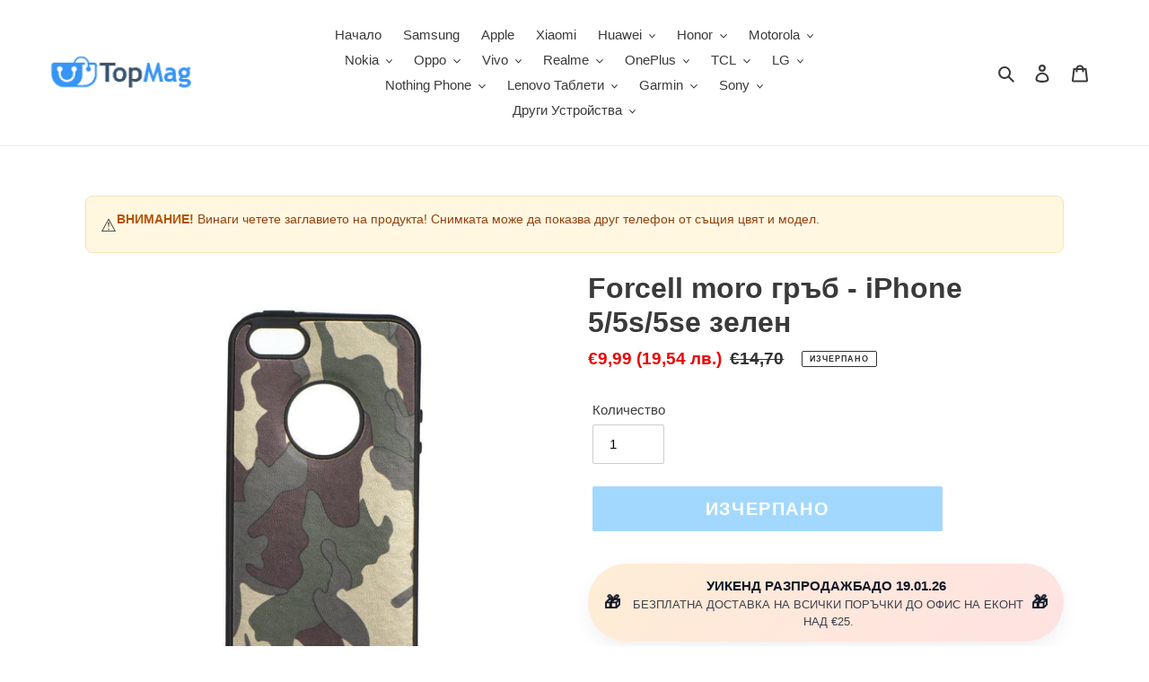

--- FILE ---
content_type: text/html; charset=utf-8
request_url: https://topmag.bg/products/forcell-moro-grab-iphone-5-5s-5se-zelen
body_size: 54947
content:
<!doctype html>
<html class="no-js" lang="bg-BG">
<head>
  <meta charset="utf-8">
  <meta http-equiv="X-UA-Compatible" content="IE=edge,chrome=1">
  <meta name="viewport" content="width=device-width,initial-scale=1">
  <meta name="theme-color" content="#44b1fa">

  <link rel="preconnect" href="https://cdn.shopify.com" crossorigin>
  <link rel="preconnect" href="https://fonts.shopify.com" crossorigin>
  <link rel="preconnect" href="https://monorail-edge.shopifysvc.com"><link rel="preload" href="//topmag.bg/cdn/shop/t/29/assets/theme.css?v=26673217078926052561764677626" as="style">
  
    <link rel="preload" as="font" href="" type="font/woff2" crossorigin>
  
  
    <link rel="preload" as="font" href="" type="font/woff2" crossorigin>
  
  
    <link rel="preload" as="font" href="" type="font/woff2" crossorigin>
  
  <link rel="preload" href="//topmag.bg/cdn/shop/t/29/assets/theme.js?v=96155876153057146551767982070" as="script">
  <link rel="preload" href="//topmag.bg/cdn/shop/t/29/assets/lazysizes.js?v=63098554868324070131600012293" as="script"><link rel="canonical" href="https://topmag.bg/products/forcell-moro-grab-iphone-5-5s-5se-zelen"><link rel="shortcut icon" href="//topmag.bg/cdn/shop/files/favicon-32x32_b9727054-1cdf-439d-8665-280f29b67da6_32x32.png?v=1613664069" type="image/png"><title>Forcell moro гръб - iphone 5/5s/5se зелен само за 9.99 вместо за 14.70
&ndash; TopMag</title><meta name="description" content="Forcell moro гръб - iphone 5/5s/5se зелен още 2 дни на цена от 9.99! Аксесоар предлаган от TopMag. ВНИМАНИЕ! Поради техническа грешка повечето описания на продукти не могат да бъдат визуализирани на български език. Работим върху отстраняването на проблема. Съжаляваме за причиненото неудобство. Forcell Moro holster is a"><!-- /snippets/social-meta-tags.liquid -->




<meta property="og:site_name" content="TopMag">
<meta property="og:url" content="https://topmag.bg/products/forcell-moro-grab-iphone-5-5s-5se-zelen">
<meta property="og:title" content="Forcell moro гръб - iphone 5/5s/5se зелен само за 9.99 вместо за 14.70">
<meta property="og:type" content="product">
<meta property="og:description" content="Forcell moro гръб - iphone 5/5s/5se зелен още 2 дни на цена от 9.99! Аксесоар предлаган от TopMag. ВНИМАНИЕ! Поради техническа грешка повечето описания на продукти не могат да бъдат визуализирани на български език. Работим върху отстраняването на проблема. Съжаляваме за причиненото неудобство. Forcell Moro holster is a">

  <meta property="og:price:amount" content="9,99">
  <meta property="og:price:currency" content="EUR">

<meta property="og:image" content="http://topmag.bg/cdn/shop/products/forcell-moro-grub-iphone-55s5se-zelen-topmag-1_1200x1200.jpg?v=1647998936"><meta property="og:image" content="http://topmag.bg/cdn/shop/products/forcell-moro-grub-iphone-55s5se-zelen-topmag-2_1200x1200.jpg?v=1647998942"><meta property="og:image" content="http://topmag.bg/cdn/shop/products/forcell-moro-grub-iphone-55s5se-zelen-topmag-3_1200x1200.jpg?v=1647998947">
<meta property="og:image:secure_url" content="https://topmag.bg/cdn/shop/products/forcell-moro-grub-iphone-55s5se-zelen-topmag-1_1200x1200.jpg?v=1647998936"><meta property="og:image:secure_url" content="https://topmag.bg/cdn/shop/products/forcell-moro-grub-iphone-55s5se-zelen-topmag-2_1200x1200.jpg?v=1647998942"><meta property="og:image:secure_url" content="https://topmag.bg/cdn/shop/products/forcell-moro-grub-iphone-55s5se-zelen-topmag-3_1200x1200.jpg?v=1647998947">


<meta name="twitter:card" content="summary_large_image">
<meta name="twitter:title" content="Forcell moro гръб - iphone 5/5s/5se зелен само за 9.99 вместо за 14.70">
<meta name="twitter:description" content="Forcell moro гръб - iphone 5/5s/5se зелен още 2 дни на цена от 9.99! Аксесоар предлаган от TopMag. ВНИМАНИЕ! Поради техническа грешка повечето описания на продукти не могат да бъдат визуализирани на български език. Работим върху отстраняването на проблема. Съжаляваме за причиненото неудобство. Forcell Moro holster is a">

  
<style data-shopify>
:root {
    --color-text: #3a3a3a;
    --color-text-rgb: 58, 58, 58;
    --color-body-text: #333232;
    --color-sale-text: #ea0606;
    --color-small-button-text-border: #44b1fa;
    --color-text-field: #ffffff;
    --color-text-field-text: #000000;
    --color-text-field-text-rgb: 0, 0, 0;

    --color-btn-primary: #44b1fa;
    --color-btn-primary-darker: #129cf9;
    --color-btn-primary-text: #ffffff;

    --color-blankstate: rgba(51, 50, 50, 0.35);
    --color-blankstate-border: rgba(51, 50, 50, 0.2);
    --color-blankstate-background: rgba(51, 50, 50, 0.1);

    --color-text-focus:#606060;
    --color-overlay-text-focus:#e6e6e6;
    --color-btn-primary-focus:#129cf9;
    --color-btn-social-focus:#d2d2d2;
    --color-small-button-text-border-focus:#129cf9;
    --predictive-search-focus:#f2f2f2;

    --color-body: #ffffff;
    --color-bg: #ffffff;
    --color-bg-rgb: 255, 255, 255;
    --color-bg-alt: rgba(51, 50, 50, 0.05);
    --color-bg-currency-selector: rgba(51, 50, 50, 0.2);

    --color-overlay-title-text: #ffffff;
    --color-image-overlay: #685858;
    --color-image-overlay-rgb: 104, 88, 88;--opacity-image-overlay: 0.4;--hover-overlay-opacity: 0.8;

    --color-border: #ebebeb;
    --color-border-form: #cccccc;
    --color-border-form-darker: #b3b3b3;

    --svg-select-icon: url(//topmag.bg/cdn/shop/t/29/assets/ico-select.svg?v=29003672709104678581600012308);
    --slick-img-url: url(//topmag.bg/cdn/shop/t/29/assets/ajax-loader.gif?v=41356863302472015721600012291);

    --font-weight-body--bold: 700;
    --font-weight-body--bolder: 700;

    --font-stack-header: Helvetica, Arial, sans-serif;
    --font-style-header: normal;
    --font-weight-header: 700;

    --font-stack-body: Helvetica, Arial, sans-serif;
    --font-style-body: normal;
    --font-weight-body: 400;

    --font-size-header: 24;

    --font-size-base: 15;

    --font-h1-desktop: 32;
    --font-h1-mobile: 30;
    --font-h2-desktop: 18;
    --font-h2-mobile: 16;
    --font-h3-mobile: 18;
    --font-h4-desktop: 16;
    --font-h4-mobile: 14;
    --font-h5-desktop: 13;
    --font-h5-mobile: 12;
    --font-h6-desktop: 12;
    --font-h6-mobile: 11;

    --font-mega-title-large-desktop: 60;

    --font-rich-text-large: 17;
    --font-rich-text-small: 13;

    
--color-video-bg: #f2f2f2;

    
    --global-color-image-loader-primary: rgba(58, 58, 58, 0.06);
    --global-color-image-loader-secondary: rgba(58, 58, 58, 0.12);
  }
</style>


  <style>*,::after,::before{box-sizing:border-box}body{margin:0}body,html{background-color:var(--color-body)}body,button{font-size:calc(var(--font-size-base) * 1px);font-family:var(--font-stack-body);font-style:var(--font-style-body);font-weight:var(--font-weight-body);color:var(--color-text);line-height:1.5}body,button{-webkit-font-smoothing:antialiased;-webkit-text-size-adjust:100%}.border-bottom{border-bottom:1px solid var(--color-border)}.btn--link{background-color:transparent;border:0;margin:0;color:var(--color-text);text-align:left}.text-right{text-align:right}.icon{display:inline-block;width:20px;height:20px;vertical-align:middle;fill:currentColor}.icon__fallback-text,.visually-hidden{position:absolute!important;overflow:hidden;clip:rect(0 0 0 0);height:1px;width:1px;margin:-1px;padding:0;border:0}svg.icon:not(.icon--full-color) circle,svg.icon:not(.icon--full-color) ellipse,svg.icon:not(.icon--full-color) g,svg.icon:not(.icon--full-color) line,svg.icon:not(.icon--full-color) path,svg.icon:not(.icon--full-color) polygon,svg.icon:not(.icon--full-color) polyline,svg.icon:not(.icon--full-color) rect,symbol.icon:not(.icon--full-color) circle,symbol.icon:not(.icon--full-color) ellipse,symbol.icon:not(.icon--full-color) g,symbol.icon:not(.icon--full-color) line,symbol.icon:not(.icon--full-color) path,symbol.icon:not(.icon--full-color) polygon,symbol.icon:not(.icon--full-color) polyline,symbol.icon:not(.icon--full-color) rect{fill:inherit;stroke:inherit}li{list-style:none}.list--inline{padding:0;margin:0}.list--inline>li{display:inline-block;margin-bottom:0;vertical-align:middle}a{color:var(--color-text);text-decoration:none}.h1,.h2,h1,h2{margin:0 0 17.5px;font-family:var(--font-stack-header);font-style:var(--font-style-header);font-weight:var(--font-weight-header);line-height:1.2;overflow-wrap:break-word;word-wrap:break-word}.h1 a,.h2 a,h1 a,h2 a{color:inherit;text-decoration:none;font-weight:inherit}.h1,h1{font-size:calc(((var(--font-h1-desktop))/ (var(--font-size-base))) * 1em);text-transform:none;letter-spacing:0}@media only screen and (max-width:749px){.h1,h1{font-size:calc(((var(--font-h1-mobile))/ (var(--font-size-base))) * 1em)}}.h2,h2{font-size:calc(((var(--font-h2-desktop))/ (var(--font-size-base))) * 1em);text-transform:uppercase;letter-spacing:.1em}@media only screen and (max-width:749px){.h2,h2{font-size:calc(((var(--font-h2-mobile))/ (var(--font-size-base))) * 1em)}}p{color:var(--color-body-text);margin:0 0 19.44444px}@media only screen and (max-width:749px){p{font-size:calc(((var(--font-size-base) - 1)/ (var(--font-size-base))) * 1em)}}p:last-child{margin-bottom:0}@media only screen and (max-width:749px){.small--hide{display:none!important}}.grid{list-style:none;margin:0;padding:0;margin-left:-30px}.grid::after{content:'';display:table;clear:both}@media only screen and (max-width:749px){.grid{margin-left:-22px}}.grid::after{content:'';display:table;clear:both}.grid--no-gutters{margin-left:0}.grid--no-gutters .grid__item{padding-left:0}.grid--table{display:table;table-layout:fixed;width:100%}.grid--table>.grid__item{float:none;display:table-cell;vertical-align:middle}.grid__item{float:left;padding-left:30px;width:100%}@media only screen and (max-width:749px){.grid__item{padding-left:22px}}.grid__item[class*="--push"]{position:relative}@media only screen and (min-width:750px){.medium-up--one-quarter{width:25%}.medium-up--push-one-third{width:33.33%}.medium-up--one-half{width:50%}.medium-up--push-one-third{left:33.33%;position:relative}}.site-header{position:relative;background-color:var(--color-body)}@media only screen and (max-width:749px){.site-header{border-bottom:1px solid var(--color-border)}}@media only screen and (min-width:750px){.site-header{padding:0 55px}.site-header.logo--center{padding-top:30px}}.site-header__logo{margin:15px 0}.logo-align--center .site-header__logo{text-align:center;margin:0 auto}@media only screen and (max-width:749px){.logo-align--center .site-header__logo{text-align:left;margin:15px 0}}@media only screen and (max-width:749px){.site-header__logo{padding-left:22px;text-align:left}.site-header__logo img{margin:0}}.site-header__logo-link{display:inline-block;word-break:break-word}@media only screen and (min-width:750px){.logo-align--center .site-header__logo-link{margin:0 auto}}.site-header__logo-image{display:block}@media only screen and (min-width:750px){.site-header__logo-image{margin:0 auto}}.site-header__logo-image img{width:100%}.site-header__logo-image--centered img{margin:0 auto}.site-header__logo img{display:block}.site-header__icons{position:relative;white-space:nowrap}@media only screen and (max-width:749px){.site-header__icons{width:auto;padding-right:13px}.site-header__icons .btn--link,.site-header__icons .site-header__cart{font-size:calc(((var(--font-size-base))/ (var(--font-size-base))) * 1em)}}.site-header__icons-wrapper{position:relative;display:-webkit-flex;display:-ms-flexbox;display:flex;width:100%;-ms-flex-align:center;-webkit-align-items:center;-moz-align-items:center;-ms-align-items:center;-o-align-items:center;align-items:center;-webkit-justify-content:flex-end;-ms-justify-content:flex-end;justify-content:flex-end}.site-header__account,.site-header__cart,.site-header__search{position:relative}.site-header__search.site-header__icon{display:none}@media only screen and (min-width:1400px){.site-header__search.site-header__icon{display:block}}.site-header__search-toggle{display:block}@media only screen and (min-width:750px){.site-header__account,.site-header__cart{padding:10px 11px}}.site-header__cart-title,.site-header__search-title{position:absolute!important;overflow:hidden;clip:rect(0 0 0 0);height:1px;width:1px;margin:-1px;padding:0;border:0;display:block;vertical-align:middle}.site-header__cart-title{margin-right:3px}.site-header__cart-count{display:flex;align-items:center;justify-content:center;position:absolute;right:.4rem;top:.2rem;font-weight:700;background-color:var(--color-btn-primary);color:var(--color-btn-primary-text);border-radius:50%;min-width:1em;height:1em}.site-header__cart-count span{font-family:HelveticaNeue,"Helvetica Neue",Helvetica,Arial,sans-serif;font-size:calc(11em / 16);line-height:1}@media only screen and (max-width:749px){.site-header__cart-count{top:calc(7em / 16);right:0;border-radius:50%;min-width:calc(19em / 16);height:calc(19em / 16)}}@media only screen and (max-width:749px){.site-header__cart-count span{padding:.25em calc(6em / 16);font-size:12px}}.site-header__menu{display:none}@media only screen and (max-width:749px){.site-header__icon{display:inline-block;vertical-align:middle;padding:10px 11px;margin:0}}@media only screen and (min-width:750px){.site-header__icon .icon-search{margin-right:3px}}.announcement-bar{z-index:10;position:relative;text-align:center;border-bottom:1px solid transparent;padding:2px}.announcement-bar__link{display:block}.announcement-bar__message{display:block;padding:11px 22px;font-size:calc(((16)/ (var(--font-size-base))) * 1em);font-weight:var(--font-weight-header)}@media only screen and (min-width:750px){.announcement-bar__message{padding-left:55px;padding-right:55px}}.site-nav{position:relative;padding:0;text-align:center;margin:25px 0}.site-nav a{padding:3px 10px}.site-nav__link{display:block;white-space:nowrap}.site-nav--centered .site-nav__link{padding-top:0}.site-nav__link .icon-chevron-down{width:calc(8em / 16);height:calc(8em / 16);margin-left:.5rem}.site-nav__label{border-bottom:1px solid transparent}.site-nav__link--active .site-nav__label{border-bottom-color:var(--color-text)}.site-nav__link--button{border:none;background-color:transparent;padding:3px 10px}.site-header__mobile-nav{z-index:11;position:relative;background-color:var(--color-body)}@media only screen and (max-width:749px){.site-header__mobile-nav{display:-webkit-flex;display:-ms-flexbox;display:flex;width:100%;-ms-flex-align:center;-webkit-align-items:center;-moz-align-items:center;-ms-align-items:center;-o-align-items:center;align-items:center}}.mobile-nav--open .icon-close{display:none}.main-content{opacity:0}.main-content .shopify-section{display:none}.main-content .shopify-section:first-child{display:inherit}.critical-hidden{display:none}</style>

  <script>
    window.performance.mark('debut:theme_stylesheet_loaded.start');

    function onLoadStylesheet() {
      performance.mark('debut:theme_stylesheet_loaded.end');
      performance.measure('debut:theme_stylesheet_loaded', 'debut:theme_stylesheet_loaded.start', 'debut:theme_stylesheet_loaded.end');

      var url = "//topmag.bg/cdn/shop/t/29/assets/theme.css?v=26673217078926052561764677626";
      var link = document.querySelector('link[href="' + url + '"]');
      link.loaded = true;
      link.dispatchEvent(new Event('load'));
    }
  </script>

  <link rel="stylesheet" href="//topmag.bg/cdn/shop/t/29/assets/theme.css?v=26673217078926052561764677626" type="text/css" media="print" onload="this.media='all';onLoadStylesheet()">
  <link href="//topmag.bg/cdn/shop/t/29/assets/collection-styles.css?v=13351019369846147671764679968" rel="stylesheet" type="text/css" media="all" />

  <style>
    
    
    
    
    
    
  </style>

  <script>
    var theme = {
      breakpoints: {
        medium: 750,
        large: 990,
        widescreen: 1400
      },
      strings: {
        addToCart: "КУПИ СЕГА",
        soldOut: "Изчерпано",
        unavailable: "Неналично",
        regularPrice: "Обичайна цена",
        salePrice: "Цена при разпродажба",
        sale: "Разпродажба",
        fromLowestPrice: "от [price]",
        vendor: "Доставчик",
        showMore: "Покажи повече",
        showLess: "Покажи по-малко",
        searchFor: "Търсене за",
        addressError: "Грешка при търсенето на този адрес",
        addressNoResults: "За този адрес няма резултати",
        addressQueryLimit: "Превишихте ограничението за използване на Google API. Помислете за надграждане до \u003ca href=\"https:\/\/developers.google.com\/maps\/premium\/usage-limits\"\u003eплан Premium\u003c\/a\u003e.",
        authError: "Възникна проблем при удостоверяването на профила ви в Google Карти.",
        newWindow: "Отваря се в нов прозорец.",
        external: "Отваря външен уебсайт.",
        newWindowExternal: "Отваря външен уебсайт в нов прозорец.",
        removeLabel: "Премахване на [product]",
        update: "Актуализиране",
        quantity: "Количество",
        discountedTotal: "Обща сума с отстъпка",
        regularTotal: "Обща цена без отстъпка",
        priceColumn: "Вижте колоната с цени за подробности относно отстъпките.",
        quantityMinimumMessage: "Количеството трябва да бъде 1 или повече",
        cartError: "При актуализирането на количката ви възникна грешка. Опитайте отново.",
        removedItemMessage: "Премахнато от количката ви: \u003cspan class=\"cart__removed-product-details\"\u003e([quantity]) [link]\u003c\/span\u003e.",
        unitPrice: "Единична цена",
        unitPriceSeparator: "за",
        oneCartCount: "1 артикул",
        otherCartCount: "[count] артикула",
        quantityLabel: "Количество: [count]",
        products: "Продукти",
        loading: "Зареждане",
        number_of_results: "[result_number] от [results_count]",
        number_of_results_found: "Открити са [results_count] резултата",
        one_result_found: "Открит е 1 резултат"
      },
      moneyFormat: "€{{amount_with_comma_separator}}",
      moneyFormatWithCurrency: "€{{amount_with_comma_separator}} EUR",
      settings: {
        predictiveSearchEnabled: true,
        predictiveSearchShowPrice: false,
        predictiveSearchShowVendor: false
      },
      stylesheet: "//topmag.bg/cdn/shop/t/29/assets/theme.css?v=26673217078926052561764677626"
    }

    document.documentElement.className = document.documentElement.className.replace('no-js', 'js');
  </script><script src="//topmag.bg/cdn/shop/t/29/assets/theme.js?v=96155876153057146551767982070" defer="defer"></script>
  <script src="//topmag.bg/cdn/shop/t/29/assets/lazysizes.js?v=63098554868324070131600012293" async="async"></script>

  <script type="text/javascript">
    if (window.MSInputMethodContext && document.documentMode) {
      var scripts = document.getElementsByTagName('script')[0];
      var polyfill = document.createElement("script");
      polyfill.defer = true;
      polyfill.src = "//topmag.bg/cdn/shop/t/29/assets/ie11CustomProperties.min.js?v=146208399201472936201600012292";

      scripts.parentNode.insertBefore(polyfill, scripts);
    }
  </script>

  <script>window.performance && window.performance.mark && window.performance.mark('shopify.content_for_header.start');</script><meta name="google-site-verification" content="eBgkN34BEq_V9rCKKBAoruC4w2o7F7j4X57uF19JSuM">
<meta id="shopify-digital-wallet" name="shopify-digital-wallet" content="/17024939/digital_wallets/dialog">
<link rel="alternate" type="application/json+oembed" href="https://topmag.bg/products/forcell-moro-grab-iphone-5-5s-5se-zelen.oembed">
<script async="async" src="/checkouts/internal/preloads.js?locale=bg-BG"></script>
<script id="shopify-features" type="application/json">{"accessToken":"8fddaaea4e39b3331ca10899faa10582","betas":["rich-media-storefront-analytics"],"domain":"topmag.bg","predictiveSearch":true,"shopId":17024939,"locale":"bg"}</script>
<script>var Shopify = Shopify || {};
Shopify.shop = "topmag-bg.myshopify.com";
Shopify.locale = "bg-BG";
Shopify.currency = {"active":"EUR","rate":"1.0"};
Shopify.country = "BG";
Shopify.theme = {"name":"Debut","id":111376531608,"schema_name":"Debut","schema_version":"17.3.0","theme_store_id":796,"role":"main"};
Shopify.theme.handle = "null";
Shopify.theme.style = {"id":null,"handle":null};
Shopify.cdnHost = "topmag.bg/cdn";
Shopify.routes = Shopify.routes || {};
Shopify.routes.root = "/";</script>
<script type="module">!function(o){(o.Shopify=o.Shopify||{}).modules=!0}(window);</script>
<script>!function(o){function n(){var o=[];function n(){o.push(Array.prototype.slice.apply(arguments))}return n.q=o,n}var t=o.Shopify=o.Shopify||{};t.loadFeatures=n(),t.autoloadFeatures=n()}(window);</script>
<script id="shop-js-analytics" type="application/json">{"pageType":"product"}</script>
<script defer="defer" async type="module" src="//topmag.bg/cdn/shopifycloud/shop-js/modules/v2/client.init-shop-cart-sync_DY7dcACW.bg-BG.esm.js"></script>
<script defer="defer" async type="module" src="//topmag.bg/cdn/shopifycloud/shop-js/modules/v2/chunk.common_BLY4G6Mg.esm.js"></script>
<script type="module">
  await import("//topmag.bg/cdn/shopifycloud/shop-js/modules/v2/client.init-shop-cart-sync_DY7dcACW.bg-BG.esm.js");
await import("//topmag.bg/cdn/shopifycloud/shop-js/modules/v2/chunk.common_BLY4G6Mg.esm.js");

  window.Shopify.SignInWithShop?.initShopCartSync?.({"fedCMEnabled":true,"windoidEnabled":true});

</script>
<script id="__st">var __st={"a":17024939,"offset":7200,"reqid":"1a7859ce-e995-4aa8-9daa-0184d24f551d-1768976871","pageurl":"topmag.bg\/products\/forcell-moro-grab-iphone-5-5s-5se-zelen","u":"31401ab77dac","p":"product","rtyp":"product","rid":1444003250221};</script>
<script>window.ShopifyPaypalV4VisibilityTracking = true;</script>
<script id="form-persister">!function(){'use strict';const t='contact',e='new_comment',n=[[t,t],['blogs',e],['comments',e],[t,'customer']],o='password',r='form_key',c=['recaptcha-v3-token','g-recaptcha-response','h-captcha-response',o],s=()=>{try{return window.sessionStorage}catch{return}},i='__shopify_v',u=t=>t.elements[r],a=function(){const t=[...n].map((([t,e])=>`form[action*='/${t}']:not([data-nocaptcha='true']) input[name='form_type'][value='${e}']`)).join(',');var e;return e=t,()=>e?[...document.querySelectorAll(e)].map((t=>t.form)):[]}();function m(t){const e=u(t);a().includes(t)&&(!e||!e.value)&&function(t){try{if(!s())return;!function(t){const e=s();if(!e)return;const n=u(t);if(!n)return;const o=n.value;o&&e.removeItem(o)}(t);const e=Array.from(Array(32),(()=>Math.random().toString(36)[2])).join('');!function(t,e){u(t)||t.append(Object.assign(document.createElement('input'),{type:'hidden',name:r})),t.elements[r].value=e}(t,e),function(t,e){const n=s();if(!n)return;const r=[...t.querySelectorAll(`input[type='${o}']`)].map((({name:t})=>t)),u=[...c,...r],a={};for(const[o,c]of new FormData(t).entries())u.includes(o)||(a[o]=c);n.setItem(e,JSON.stringify({[i]:1,action:t.action,data:a}))}(t,e)}catch(e){console.error('failed to persist form',e)}}(t)}const f=t=>{if('true'===t.dataset.persistBound)return;const e=function(t,e){const n=function(t){return'function'==typeof t.submit?t.submit:HTMLFormElement.prototype.submit}(t).bind(t);return function(){let t;return()=>{t||(t=!0,(()=>{try{e(),n()}catch(t){(t=>{console.error('form submit failed',t)})(t)}})(),setTimeout((()=>t=!1),250))}}()}(t,(()=>{m(t)}));!function(t,e){if('function'==typeof t.submit&&'function'==typeof e)try{t.submit=e}catch{}}(t,e),t.addEventListener('submit',(t=>{t.preventDefault(),e()})),t.dataset.persistBound='true'};!function(){function t(t){const e=(t=>{const e=t.target;return e instanceof HTMLFormElement?e:e&&e.form})(t);e&&m(e)}document.addEventListener('submit',t),document.addEventListener('DOMContentLoaded',(()=>{const e=a();for(const t of e)f(t);var n;n=document.body,new window.MutationObserver((t=>{for(const e of t)if('childList'===e.type&&e.addedNodes.length)for(const t of e.addedNodes)1===t.nodeType&&'FORM'===t.tagName&&a().includes(t)&&f(t)})).observe(n,{childList:!0,subtree:!0,attributes:!1}),document.removeEventListener('submit',t)}))}()}();</script>
<script integrity="sha256-4kQ18oKyAcykRKYeNunJcIwy7WH5gtpwJnB7kiuLZ1E=" data-source-attribution="shopify.loadfeatures" defer="defer" src="//topmag.bg/cdn/shopifycloud/storefront/assets/storefront/load_feature-a0a9edcb.js" crossorigin="anonymous"></script>
<script data-source-attribution="shopify.dynamic_checkout.dynamic.init">var Shopify=Shopify||{};Shopify.PaymentButton=Shopify.PaymentButton||{isStorefrontPortableWallets:!0,init:function(){window.Shopify.PaymentButton.init=function(){};var t=document.createElement("script");t.src="https://topmag.bg/cdn/shopifycloud/portable-wallets/latest/portable-wallets.bg.js",t.type="module",document.head.appendChild(t)}};
</script>
<script data-source-attribution="shopify.dynamic_checkout.buyer_consent">
  function portableWalletsHideBuyerConsent(e){var t=document.getElementById("shopify-buyer-consent"),n=document.getElementById("shopify-subscription-policy-button");t&&n&&(t.classList.add("hidden"),t.setAttribute("aria-hidden","true"),n.removeEventListener("click",e))}function portableWalletsShowBuyerConsent(e){var t=document.getElementById("shopify-buyer-consent"),n=document.getElementById("shopify-subscription-policy-button");t&&n&&(t.classList.remove("hidden"),t.removeAttribute("aria-hidden"),n.addEventListener("click",e))}window.Shopify?.PaymentButton&&(window.Shopify.PaymentButton.hideBuyerConsent=portableWalletsHideBuyerConsent,window.Shopify.PaymentButton.showBuyerConsent=portableWalletsShowBuyerConsent);
</script>
<script data-source-attribution="shopify.dynamic_checkout.cart.bootstrap">document.addEventListener("DOMContentLoaded",(function(){function t(){return document.querySelector("shopify-accelerated-checkout-cart, shopify-accelerated-checkout")}if(t())Shopify.PaymentButton.init();else{new MutationObserver((function(e,n){t()&&(Shopify.PaymentButton.init(),n.disconnect())})).observe(document.body,{childList:!0,subtree:!0})}}));
</script>

<script>window.performance && window.performance.mark && window.performance.mark('shopify.content_for_header.end');</script>


<script type="application/ld+json">
{
  "@context": "https://schema.org/",
  "@type": "Product",
  "name": "Forcell moro гръб - iPhone 5/5s/5se зелен",
  "url": "https://topmag.bg/products/forcell-moro-grab-iphone-5-5s-5se-zelen",
  
    
    "image": [
      "//topmag.bg/cdn/shop/products/forcell-moro-grub-iphone-55s5se-zelen-topmag-1.jpg?v=1647998936"
    ],
  
  "description": "Кратко описание на продукта Forcell moro гръб - iPhone 5/5s/5se зелен предлаган от topmag.bg: Аксесоар предлаган от TopMag.

ВНИМАНИЕ! Поради техническа грешка повечето описания на продукти не могат да бъдат визуализирани на български език. Работим върху отстраняването на проблема. Съжаляваме за причиненото неудобство.   ",
  
    "brand": {
      "@type": "Brand",
      "name": "FUTER-CLEH2"
    },
  
  
  "aggregateRating": {
    "@type": "AggregateRating",
    "ratingValue": "4.8",
    "reviewCount": "100"
  },
  
  "review": {
    "@type": "Review",
    "reviewRating": {
      "@type": "Rating",
      "ratingValue": "5",
      "bestRating": "5"
    },
    "author": {
      "@type": "Person",
      "name": "Happy Customer"
    },
    "reviewBody": "This product exceeded my expectations. Great quality and fast delivery!"
  },
  
    
    "sku": "5901737857620",
    "offers": {
      "@type": "Offer",
      "url": "https://topmag.bg/products/forcell-moro-grab-iphone-5-5s-5se-zelen",
      "priceCurrency": "EUR",
      "price": "9.99",
      "availability": "https://schema.org/OutOfStock",
      
      "priceValidUntil": "2027-01-21",
      
      "hasMerchantReturnPolicy": {
        "@type": "MerchantReturnPolicy",
        "applicableCountry": "BG",
        "returnPolicyCategory": "https://schema.org/MerchantReturnFiniteReturnWindow",
        "merchantReturnDays": 14,
        "returnMethod": "https://schema.org/ReturnByMail",
        "returnFees": "https://schema.org/FreeReturn"
      },
      
      "shippingDetails": {
        "@type": "OfferShippingDetails",
        "shippingRate": {
          "@type": "MonetaryAmount",
          "value": "4.99",
          "currency": "EUR"
        },
        "shippingDestination": {
          "@type": "DefinedRegion",
          "addressCountry": "BG"
        },
        "deliveryTime": {
          "@type": "ShippingDeliveryTime",
          "handlingTime": {
            "@type": "QuantitativeValue",
            "minValue": "0",
            "maxValue": "1",
            "unitCode": "DAY"
          },
          "transitTime": {
            "@type": "QuantitativeValue",
            "minValue": "1",
            "maxValue": "5",
            "unitCode": "DAY"
          }
        }
      },
      "seller": {
        "@type": "Organization",
        "name": "TopMag"
      }
    }
  
}
</script>

<script type="application/ld+json">
{
  "@context": "https://schema.org",
  "@type": "WebSite",
  "name": "TopMag",
  "url": "https://topmag.bg",
  "potentialAction": {
    "@type": "SearchAction",
    "target": "https://topmag.bg/search?q={search_term_string}",
    "query-input": "required name=search_term_string"
  }
}
</script>


<link rel="dns-prefetch" href="https://cdn.shopify.com">
<link rel="dns-prefetch" href="https://fonts.shopify.com">
<link rel="dns-prefetch" href="https://monorail-edge.shopifysvc.com">
<script type="application/ld+json">
{
  "@context": "https://schema.org",
  "@type": "BreadcrumbList",
  "itemListElement": [
    {
      "@type": "ListItem",
      "position": 1,
      "name": "Home",
      "item": "https://topmag.bg"
    }
    
  ]
}
</script>

<meta name="viewport" content="width=device-width,initial-scale=1,maximum-scale=5"><script type="application/ld+json">
{
  "@context": "https://schema.org",
  "@type": "Organization",
  "name": "TopMag",
  "url": "https://topmag.bg",
  
  "contactPoint": [{
    "@type": "ContactPoint",
    "telephone": "",
    "contactType": "customer service"
  }],
  "sameAs": [
    
    
    
    
    
  ]
}
</script>
  
<!-- BEGIN app block: shopify://apps/klaviyo-email-marketing-sms/blocks/klaviyo-onsite-embed/2632fe16-c075-4321-a88b-50b567f42507 -->












  <script async src="https://static.klaviyo.com/onsite/js/RkYzyt/klaviyo.js?company_id=RkYzyt"></script>
  <script>!function(){if(!window.klaviyo){window._klOnsite=window._klOnsite||[];try{window.klaviyo=new Proxy({},{get:function(n,i){return"push"===i?function(){var n;(n=window._klOnsite).push.apply(n,arguments)}:function(){for(var n=arguments.length,o=new Array(n),w=0;w<n;w++)o[w]=arguments[w];var t="function"==typeof o[o.length-1]?o.pop():void 0,e=new Promise((function(n){window._klOnsite.push([i].concat(o,[function(i){t&&t(i),n(i)}]))}));return e}}})}catch(n){window.klaviyo=window.klaviyo||[],window.klaviyo.push=function(){var n;(n=window._klOnsite).push.apply(n,arguments)}}}}();</script>

  
    <script id="viewed_product">
      if (item == null) {
        var _learnq = _learnq || [];

        var MetafieldReviews = null
        var MetafieldYotpoRating = null
        var MetafieldYotpoCount = null
        var MetafieldLooxRating = null
        var MetafieldLooxCount = null
        var okendoProduct = null
        var okendoProductReviewCount = null
        var okendoProductReviewAverageValue = null
        try {
          // The following fields are used for Customer Hub recently viewed in order to add reviews.
          // This information is not part of __kla_viewed. Instead, it is part of __kla_viewed_reviewed_items
          MetafieldReviews = {};
          MetafieldYotpoRating = null
          MetafieldYotpoCount = null
          MetafieldLooxRating = null
          MetafieldLooxCount = null

          okendoProduct = null
          // If the okendo metafield is not legacy, it will error, which then requires the new json formatted data
          if (okendoProduct && 'error' in okendoProduct) {
            okendoProduct = null
          }
          okendoProductReviewCount = okendoProduct ? okendoProduct.reviewCount : null
          okendoProductReviewAverageValue = okendoProduct ? okendoProduct.reviewAverageValue : null
        } catch (error) {
          console.error('Error in Klaviyo onsite reviews tracking:', error);
        }

        var item = {
          Name: "Forcell moro гръб - iPhone 5\/5s\/5se зелен",
          ProductID: 1444003250221,
          Categories: ["iPhone 5\/5S\/SE"],
          ImageURL: "https://topmag.bg/cdn/shop/products/forcell-moro-grub-iphone-55s5se-zelen-topmag-1_grande.jpg?v=1647998936",
          URL: "https://topmag.bg/products/forcell-moro-grab-iphone-5-5s-5se-zelen",
          Brand: "FUTER-CLEH2",
          Price: "€9,99",
          Value: "9,99",
          CompareAtPrice: "€14,70"
        };
        _learnq.push(['track', 'Viewed Product', item]);
        _learnq.push(['trackViewedItem', {
          Title: item.Name,
          ItemId: item.ProductID,
          Categories: item.Categories,
          ImageUrl: item.ImageURL,
          Url: item.URL,
          Metadata: {
            Brand: item.Brand,
            Price: item.Price,
            Value: item.Value,
            CompareAtPrice: item.CompareAtPrice
          },
          metafields:{
            reviews: MetafieldReviews,
            yotpo:{
              rating: MetafieldYotpoRating,
              count: MetafieldYotpoCount,
            },
            loox:{
              rating: MetafieldLooxRating,
              count: MetafieldLooxCount,
            },
            okendo: {
              rating: okendoProductReviewAverageValue,
              count: okendoProductReviewCount,
            }
          }
        }]);
      }
    </script>
  




  <script>
    window.klaviyoReviewsProductDesignMode = false
  </script>







<!-- END app block --><!-- BEGIN app block: shopify://apps/vitals/blocks/app-embed/aeb48102-2a5a-4f39-bdbd-d8d49f4e20b8 --><link rel="preconnect" href="https://appsolve.io/" /><link rel="preconnect" href="https://cdn-sf.vitals.app/" /><script data-ver="58" id="vtlsAebData" class="notranslate">window.vtlsLiquidData = window.vtlsLiquidData || {};window.vtlsLiquidData.buildId = 56228;

window.vtlsLiquidData.apiHosts = {
	...window.vtlsLiquidData.apiHosts,
	"1": "https://appsolve.io"
};
	window.vtlsLiquidData.moduleSettings = {"10":{"66":"circle","67":"ffffff","68":"pop","69":"left","70":2,"71":"ff0101"},"13":{"34":"☞ Не забравяй това..."},"16":{"232":true,"245":"bottom","246":"bottom","247":"Add to Cart","411":true,"417":true,"418":true,"477":"automatic","478":"000000","479":"ffffff","489":true,"843":"ffffff","844":"2e2e2e","921":true,"922":true,"923":true,"924":"1","925":"1","952":"{\"container\":{\"traits\":{\"height\":{\"default\":\"40px\"}}},\"productDetails\":{\"traits\":{\"stickySubmitBtnStyle\":{\"default\":\"small\"}}}}","1021":false,"1110":false,"1154":0,"1155":true,"1156":true,"1157":false,"1158":0,"1159":false,"1160":false,"1161":false,"1162":false,"1163":false,"1182":false,"1183":true,"1184":"","1185":false},"19":{"73":"10% discount with code \u003cstrong\u003eMARCH10\u003c\/strong\u003e.","441":"Your email is already registered.","442":"Invalid email address!","506":true,"561":false},"33":{"187":3,"188":"h4","241":false,"242":false,"272":"vertical","413":"Описание","414":false,"485":"{{ stars }} ({{ totalReviews }})","811":"222222","812":"dedede","813":"ffffff","814":"222222","815":"ffffff","816":"ffffff","817":"222222","818":"dedede","819":"f1f2f6","820":"222222","821":"ffffff","823":"f1f1f1","824":"8d8d8d","825":"333333","826":"ffffff","827":"0a3d62","828":"222222","829":"ededed","830":"ffffff","831":"222222","832":"222222","833":"ededed","834":"ffffff","835":"222222","837":"ffffff","838":"dddddd","839":"222222","979":"{}"},"48":{"469":true,"491":true,"588":true,"595":true,"603":"","605":"","606":"","781":true,"783":1,"876":0,"1076":true,"1105":0,"1198":false}};

window.vtlsLiquidData.shopThemeName = "Debut";window.vtlsLiquidData.settingTranslation = {"13":{"34":{"en":"☞ Don't forget this...","bg":"☞ Не забравяй това..."}},"33":{"413":{"en":"Description","bg":"Описание"},"485":{"en":"{{ stars }} ({{ totalReviews }})"}},"19":{"441":{"en":"Your email is already registered."},"442":{"en":"Invalid email address!"}},"50":{"530":{"en":"We're here to help! Contact us anytime even if it's just to say hi!","bg":"Ани е тук, ако имаш нужда от помощ! :)"},"892":{"en":"Need help?","bg":"Имаш ли нужда от помощ?"},"893":{"en":"Let us know if you have any questions.","bg":"Ани е тук за да отговори на всеки въпрос."},"894":{"en":"We’ll get back to you as soon as possible","bg":""}},"16":{"1184":{"en":""}}};window.vtlsLiquidData.smartBar=[{"smartBarType":"free_shipping","freeShippingMinimumByCountry":{"BG":25},"countriesWithoutFreeShipping":[],"freeShippingMinimumByCountrySpecificProducts":[],"parameters":{"link":"","coupon":"","message":{"en":"Congratulations! You've got free shipping.","bg-BG":"ЧЕСТИТО! ДОСТАВКАТА ТИ Е БЕЗПЛАТНА🎁 "},"bg_color":"3ea5ff","btn_text":"","position":"top_fixed","btn_color":"","text_color":"ffffff","coupon_text":"","font_family":"Arial","custom_theme":"standard","countdown_end":null,"special_color":"ff0000","btn_text_color":"","countdown_start":null,"initial_message":{"en":"Free shipping for orders over #amount#.","bg-BG":"🎁 УИКЕНД РАЗПРОДАЖБА ДО 19.01.26 🎁"},"progress_message":{"en":"Only #amount# away from free shipping.","bg-BG":"ОСТАВАТ ОЩЕ #amount# ДО БЕЗПЛАТНА ДОСТАВКА!🎁 "},"display_only_in_cart_drawer":false}}];window.vtlsLiquidData.descriptionTab={"has_general_or_collection_tabs":true,"product_ids_with_tabs":[],"tabs":[{"id":44736,"timestamp":1767730864,"type":"general","itemIds":[""]}]};window.vtlsLiquidData.shopSettings={};window.vtlsLiquidData.shopSettings.cartType="";window.vtlsLiquidData.spat="061fb3d9c0a5362a3dee3b2388a395a9";window.vtlsLiquidData.shopInfo={id:17024939,domain:"topmag.bg",shopifyDomain:"topmag-bg.myshopify.com",primaryLocaleIsoCode: "bg-BG",defaultCurrency:"EUR",enabledCurrencies:["EUR"],moneyFormat:"€{{amount_with_comma_separator}}",moneyWithCurrencyFormat:"€{{amount_with_comma_separator}} EUR",appId:"1",appName:"Vitals",};window.vtlsLiquidData.acceptedScopes = {"1":[26,25,27,28,29,30,31,32,33,34,35,36,37,38,22,2,8,14,20,24,16,18,10,13,21,4,11,1,7,3,19,23,15,17,9,12,47,48,49,51,46,50,52,53]};window.vtlsLiquidData.product = {"id": 1444003250221,"available": false,"title": "Forcell moro гръб - iPhone 5\/5s\/5se зелен","handle": "forcell-moro-grab-iphone-5-5s-5se-zelen","vendor": "FUTER-CLEH2","type": "FORCELL Moro","tags": ["Iphone5","merchbees"],"description": "1","featured_image":{"src": "//topmag.bg/cdn/shop/products/forcell-moro-grub-iphone-55s5se-zelen-topmag-1.jpg?v=1647998936","aspect_ratio": "1.0"},"collectionIds": [73072574509],"variants": [{"id": 13733301223469,"title": "Default Title","option1": "Default Title","option2": null,"option3": null,"price": 999,"compare_at_price": 1470,"available": false,"image":null,"featured_media_id":null,"is_preorderable":0}],"options": [{"name": "Title"}],"metafields": {"reviews": {}}};window.vtlsLiquidData.rpCacheKey = "1647317833";window.vtlsLiquidData.cacheKeys = [1759376479,1759376479,1759376479,1759376479,1759376479,1759376479,1759376479,1759376479 ];</script><script id="vtlsAebDynamicFunctions" class="notranslate">window.vtlsLiquidData = window.vtlsLiquidData || {};window.vtlsLiquidData.dynamicFunctions = ({$,vitalsGet,vitalsSet,VITALS_GET_$_DESCRIPTION,VITALS_GET_$_END_SECTION,VITALS_GET_$_ATC_FORM,VITALS_GET_$_ATC_BUTTON,submit_button,form_add_to_cart,cartItemVariantId,VITALS_EVENT_CART_UPDATED,VITALS_EVENT_DISCOUNTS_LOADED,VITALS_EVENT_RENDER_CAROUSEL_STARS,VITALS_EVENT_RENDER_COLLECTION_STARS,VITALS_EVENT_SMART_BAR_RENDERED,VITALS_EVENT_SMART_BAR_CLOSED,VITALS_EVENT_TABS_RENDERED,VITALS_EVENT_VARIANT_CHANGED,VITALS_EVENT_ATC_BUTTON_FOUND,VITALS_IS_MOBILE,VITALS_PAGE_TYPE,VITALS_APPEND_CSS,VITALS_HOOK__CAN_EXECUTE_CHECKOUT,VITALS_HOOK__GET_CUSTOM_CHECKOUT_URL_PARAMETERS,VITALS_HOOK__GET_CUSTOM_VARIANT_SELECTOR,VITALS_HOOK__GET_IMAGES_DEFAULT_SIZE,VITALS_HOOK__ON_CLICK_CHECKOUT_BUTTON,VITALS_HOOK__DONT_ACCELERATE_CHECKOUT,VITALS_HOOK__ON_ATC_STAY_ON_THE_SAME_PAGE,VITALS_HOOK__CAN_EXECUTE_ATC,VITALS_FLAG__IGNORE_VARIANT_ID_FROM_URL,VITALS_FLAG__UPDATE_ATC_BUTTON_REFERENCE,VITALS_FLAG__UPDATE_CART_ON_CHECKOUT,VITALS_FLAG__USE_CAPTURE_FOR_ATC_BUTTON,VITALS_FLAG__USE_FIRST_ATC_SPAN_FOR_PRE_ORDER,VITALS_FLAG__USE_HTML_FOR_STICKY_ATC_BUTTON,VITALS_FLAG__STOP_EXECUTION,VITALS_FLAG__USE_CUSTOM_COLLECTION_FILTER_DROPDOWN,VITALS_FLAG__PRE_ORDER_START_WITH_OBSERVER,VITALS_FLAG__PRE_ORDER_OBSERVER_DELAY,VITALS_FLAG__ON_CHECKOUT_CLICK_USE_CAPTURE_EVENT,handle,}) => {return {"147": {"location":"form","locator":"after"},"183": (html) => {
							var position = 'position:fixed; bottom: 10px; right: 10px;z-index:9999;'; $('body').append('<style>.vitals-currency-converter { '+position+' } .vitals-nice-select.right .list { top: auto; bottom: 100%; left: auto; right: 0; }</style>'); $('body').append(html);
						},"271": {"location":"form","locator":"append"},"366": {"location":"description","locator":"before"},"376": {"location":"form","locator":"append"},"686": {"location":"form","locator":"append"},"687": {"location":"form","locator":"prepend"},};};</script><script id="vtlsAebDocumentInjectors" class="notranslate">window.vtlsLiquidData = window.vtlsLiquidData || {};window.vtlsLiquidData.documentInjectors = ({$,vitalsGet,vitalsSet,VITALS_IS_MOBILE,VITALS_APPEND_CSS}) => {const documentInjectors = {};documentInjectors["1"]={};documentInjectors["1"]["d"]=[];documentInjectors["1"]["d"]["0"]={};documentInjectors["1"]["d"]["0"]["a"]=null;documentInjectors["1"]["d"]["0"]["s"]=".product-single__description.rte";documentInjectors["1"]["d"]["1"]={};documentInjectors["1"]["d"]["1"]["a"]=null;documentInjectors["1"]["d"]["1"]["s"]="div[itemprop=\"description\"]";documentInjectors["1"]["d"]["2"]={};documentInjectors["1"]["d"]["2"]["a"]=null;documentInjectors["1"]["d"]["2"]["s"]=".product-details";documentInjectors["1"]["d"]["3"]={};documentInjectors["1"]["d"]["3"]["a"]=null;documentInjectors["1"]["d"]["3"]["s"]=".product__description.rte";documentInjectors["2"]={};documentInjectors["2"]["d"]=[];documentInjectors["2"]["d"]["0"]={};documentInjectors["2"]["d"]["0"]["a"]={"l":"after"};documentInjectors["2"]["d"]["0"]["s"]="div.product";documentInjectors["2"]["d"]["1"]={};documentInjectors["2"]["d"]["1"]["a"]={"l":"after"};documentInjectors["2"]["d"]["1"]["s"]="main.main-content \u003e div#shopify-section-product-template \u003e div#ProductSection-product-template \u003e .product-single";documentInjectors["2"]["d"]["2"]={};documentInjectors["2"]["d"]["2"]["a"]={"e":"grid__item","l":"after"};documentInjectors["2"]["d"]["2"]["s"]="#PageContainer \u003e main.main-content";documentInjectors["12"]={};documentInjectors["12"]["d"]=[];documentInjectors["12"]["d"]["0"]={};documentInjectors["12"]["d"]["0"]["a"]=[];documentInjectors["12"]["d"]["0"]["s"]="form[action*=\"\/cart\/add\"]:visible:not([id*=\"product-form-installment\"]):not([id*=\"product-installment-form\"]):not(.vtls-exclude-atc-injector *)";documentInjectors["12"]["d"]["1"]={};documentInjectors["12"]["d"]["1"]["a"]=null;documentInjectors["12"]["d"]["1"]["s"]="form.product-form";documentInjectors["11"]={};documentInjectors["11"]["d"]=[];documentInjectors["11"]["d"]["0"]={};documentInjectors["11"]["d"]["0"]["a"]={"ctx":"inside","last":false};documentInjectors["11"]["d"]["0"]["s"]="[type=\"submit\"]:not(.swym-button)";documentInjectors["11"]["d"]["1"]={};documentInjectors["11"]["d"]["1"]["a"]={"ctx":"inside","last":false};documentInjectors["11"]["d"]["1"]["s"]="[name=\"add\"]:not(.swym-button)";documentInjectors["3"]={};documentInjectors["3"]["d"]=[];documentInjectors["3"]["d"]["0"]={};documentInjectors["3"]["d"]["0"]["a"]=null;documentInjectors["3"]["d"]["0"]["s"]=".cart-subtotal";documentInjectors["3"]["d"]["0"]["js"]=function(left_subtotal, right_subtotal, cart_html) { var vitalsDiscountsDiv = ".vitals-discounts";
if ($(vitalsDiscountsDiv).length === 0) {
$('.cart-subtotal').html(cart_html);
}

};return documentInjectors;};</script><script id="vtlsAebBundle" src="https://cdn-sf.vitals.app/assets/js/bundle-cc4514bb83964b47b6f38a4189983362.js" async></script>

<!-- END app block --><link href="https://monorail-edge.shopifysvc.com" rel="dns-prefetch">
<script>(function(){if ("sendBeacon" in navigator && "performance" in window) {try {var session_token_from_headers = performance.getEntriesByType('navigation')[0].serverTiming.find(x => x.name == '_s').description;} catch {var session_token_from_headers = undefined;}var session_cookie_matches = document.cookie.match(/_shopify_s=([^;]*)/);var session_token_from_cookie = session_cookie_matches && session_cookie_matches.length === 2 ? session_cookie_matches[1] : "";var session_token = session_token_from_headers || session_token_from_cookie || "";function handle_abandonment_event(e) {var entries = performance.getEntries().filter(function(entry) {return /monorail-edge.shopifysvc.com/.test(entry.name);});if (!window.abandonment_tracked && entries.length === 0) {window.abandonment_tracked = true;var currentMs = Date.now();var navigation_start = performance.timing.navigationStart;var payload = {shop_id: 17024939,url: window.location.href,navigation_start,duration: currentMs - navigation_start,session_token,page_type: "product"};window.navigator.sendBeacon("https://monorail-edge.shopifysvc.com/v1/produce", JSON.stringify({schema_id: "online_store_buyer_site_abandonment/1.1",payload: payload,metadata: {event_created_at_ms: currentMs,event_sent_at_ms: currentMs}}));}}window.addEventListener('pagehide', handle_abandonment_event);}}());</script>
<script id="web-pixels-manager-setup">(function e(e,d,r,n,o){if(void 0===o&&(o={}),!Boolean(null===(a=null===(i=window.Shopify)||void 0===i?void 0:i.analytics)||void 0===a?void 0:a.replayQueue)){var i,a;window.Shopify=window.Shopify||{};var t=window.Shopify;t.analytics=t.analytics||{};var s=t.analytics;s.replayQueue=[],s.publish=function(e,d,r){return s.replayQueue.push([e,d,r]),!0};try{self.performance.mark("wpm:start")}catch(e){}var l=function(){var e={modern:/Edge?\/(1{2}[4-9]|1[2-9]\d|[2-9]\d{2}|\d{4,})\.\d+(\.\d+|)|Firefox\/(1{2}[4-9]|1[2-9]\d|[2-9]\d{2}|\d{4,})\.\d+(\.\d+|)|Chrom(ium|e)\/(9{2}|\d{3,})\.\d+(\.\d+|)|(Maci|X1{2}).+ Version\/(15\.\d+|(1[6-9]|[2-9]\d|\d{3,})\.\d+)([,.]\d+|)( \(\w+\)|)( Mobile\/\w+|) Safari\/|Chrome.+OPR\/(9{2}|\d{3,})\.\d+\.\d+|(CPU[ +]OS|iPhone[ +]OS|CPU[ +]iPhone|CPU IPhone OS|CPU iPad OS)[ +]+(15[._]\d+|(1[6-9]|[2-9]\d|\d{3,})[._]\d+)([._]\d+|)|Android:?[ /-](13[3-9]|1[4-9]\d|[2-9]\d{2}|\d{4,})(\.\d+|)(\.\d+|)|Android.+Firefox\/(13[5-9]|1[4-9]\d|[2-9]\d{2}|\d{4,})\.\d+(\.\d+|)|Android.+Chrom(ium|e)\/(13[3-9]|1[4-9]\d|[2-9]\d{2}|\d{4,})\.\d+(\.\d+|)|SamsungBrowser\/([2-9]\d|\d{3,})\.\d+/,legacy:/Edge?\/(1[6-9]|[2-9]\d|\d{3,})\.\d+(\.\d+|)|Firefox\/(5[4-9]|[6-9]\d|\d{3,})\.\d+(\.\d+|)|Chrom(ium|e)\/(5[1-9]|[6-9]\d|\d{3,})\.\d+(\.\d+|)([\d.]+$|.*Safari\/(?![\d.]+ Edge\/[\d.]+$))|(Maci|X1{2}).+ Version\/(10\.\d+|(1[1-9]|[2-9]\d|\d{3,})\.\d+)([,.]\d+|)( \(\w+\)|)( Mobile\/\w+|) Safari\/|Chrome.+OPR\/(3[89]|[4-9]\d|\d{3,})\.\d+\.\d+|(CPU[ +]OS|iPhone[ +]OS|CPU[ +]iPhone|CPU IPhone OS|CPU iPad OS)[ +]+(10[._]\d+|(1[1-9]|[2-9]\d|\d{3,})[._]\d+)([._]\d+|)|Android:?[ /-](13[3-9]|1[4-9]\d|[2-9]\d{2}|\d{4,})(\.\d+|)(\.\d+|)|Mobile Safari.+OPR\/([89]\d|\d{3,})\.\d+\.\d+|Android.+Firefox\/(13[5-9]|1[4-9]\d|[2-9]\d{2}|\d{4,})\.\d+(\.\d+|)|Android.+Chrom(ium|e)\/(13[3-9]|1[4-9]\d|[2-9]\d{2}|\d{4,})\.\d+(\.\d+|)|Android.+(UC? ?Browser|UCWEB|U3)[ /]?(15\.([5-9]|\d{2,})|(1[6-9]|[2-9]\d|\d{3,})\.\d+)\.\d+|SamsungBrowser\/(5\.\d+|([6-9]|\d{2,})\.\d+)|Android.+MQ{2}Browser\/(14(\.(9|\d{2,})|)|(1[5-9]|[2-9]\d|\d{3,})(\.\d+|))(\.\d+|)|K[Aa][Ii]OS\/(3\.\d+|([4-9]|\d{2,})\.\d+)(\.\d+|)/},d=e.modern,r=e.legacy,n=navigator.userAgent;return n.match(d)?"modern":n.match(r)?"legacy":"unknown"}(),u="modern"===l?"modern":"legacy",c=(null!=n?n:{modern:"",legacy:""})[u],f=function(e){return[e.baseUrl,"/wpm","/b",e.hashVersion,"modern"===e.buildTarget?"m":"l",".js"].join("")}({baseUrl:d,hashVersion:r,buildTarget:u}),m=function(e){var d=e.version,r=e.bundleTarget,n=e.surface,o=e.pageUrl,i=e.monorailEndpoint;return{emit:function(e){var a=e.status,t=e.errorMsg,s=(new Date).getTime(),l=JSON.stringify({metadata:{event_sent_at_ms:s},events:[{schema_id:"web_pixels_manager_load/3.1",payload:{version:d,bundle_target:r,page_url:o,status:a,surface:n,error_msg:t},metadata:{event_created_at_ms:s}}]});if(!i)return console&&console.warn&&console.warn("[Web Pixels Manager] No Monorail endpoint provided, skipping logging."),!1;try{return self.navigator.sendBeacon.bind(self.navigator)(i,l)}catch(e){}var u=new XMLHttpRequest;try{return u.open("POST",i,!0),u.setRequestHeader("Content-Type","text/plain"),u.send(l),!0}catch(e){return console&&console.warn&&console.warn("[Web Pixels Manager] Got an unhandled error while logging to Monorail."),!1}}}}({version:r,bundleTarget:l,surface:e.surface,pageUrl:self.location.href,monorailEndpoint:e.monorailEndpoint});try{o.browserTarget=l,function(e){var d=e.src,r=e.async,n=void 0===r||r,o=e.onload,i=e.onerror,a=e.sri,t=e.scriptDataAttributes,s=void 0===t?{}:t,l=document.createElement("script"),u=document.querySelector("head"),c=document.querySelector("body");if(l.async=n,l.src=d,a&&(l.integrity=a,l.crossOrigin="anonymous"),s)for(var f in s)if(Object.prototype.hasOwnProperty.call(s,f))try{l.dataset[f]=s[f]}catch(e){}if(o&&l.addEventListener("load",o),i&&l.addEventListener("error",i),u)u.appendChild(l);else{if(!c)throw new Error("Did not find a head or body element to append the script");c.appendChild(l)}}({src:f,async:!0,onload:function(){if(!function(){var e,d;return Boolean(null===(d=null===(e=window.Shopify)||void 0===e?void 0:e.analytics)||void 0===d?void 0:d.initialized)}()){var d=window.webPixelsManager.init(e)||void 0;if(d){var r=window.Shopify.analytics;r.replayQueue.forEach((function(e){var r=e[0],n=e[1],o=e[2];d.publishCustomEvent(r,n,o)})),r.replayQueue=[],r.publish=d.publishCustomEvent,r.visitor=d.visitor,r.initialized=!0}}},onerror:function(){return m.emit({status:"failed",errorMsg:"".concat(f," has failed to load")})},sri:function(e){var d=/^sha384-[A-Za-z0-9+/=]+$/;return"string"==typeof e&&d.test(e)}(c)?c:"",scriptDataAttributes:o}),m.emit({status:"loading"})}catch(e){m.emit({status:"failed",errorMsg:(null==e?void 0:e.message)||"Unknown error"})}}})({shopId: 17024939,storefrontBaseUrl: "https://topmag.bg",extensionsBaseUrl: "https://extensions.shopifycdn.com/cdn/shopifycloud/web-pixels-manager",monorailEndpoint: "https://monorail-edge.shopifysvc.com/unstable/produce_batch",surface: "storefront-renderer",enabledBetaFlags: ["2dca8a86"],webPixelsConfigList: [{"id":"3497525592","configuration":"{\"accountID\":\"RkYzyt\",\"webPixelConfig\":\"eyJlbmFibGVBZGRlZFRvQ2FydEV2ZW50cyI6IHRydWV9\"}","eventPayloadVersion":"v1","runtimeContext":"STRICT","scriptVersion":"524f6c1ee37bacdca7657a665bdca589","type":"APP","apiClientId":123074,"privacyPurposes":["ANALYTICS","MARKETING"],"dataSharingAdjustments":{"protectedCustomerApprovalScopes":["read_customer_address","read_customer_email","read_customer_name","read_customer_personal_data","read_customer_phone"]}},{"id":"1101365592","configuration":"{\"config\":\"{\\\"google_tag_ids\\\":[\\\"G-GWSQW95KT6\\\",\\\"GT-NB9ZKCW\\\"],\\\"target_country\\\":\\\"BG\\\",\\\"gtag_events\\\":[{\\\"type\\\":\\\"search\\\",\\\"action_label\\\":\\\"G-GWSQW95KT6\\\"},{\\\"type\\\":\\\"begin_checkout\\\",\\\"action_label\\\":\\\"G-GWSQW95KT6\\\"},{\\\"type\\\":\\\"view_item\\\",\\\"action_label\\\":[\\\"G-GWSQW95KT6\\\",\\\"MC-C94D92FQ77\\\"]},{\\\"type\\\":\\\"purchase\\\",\\\"action_label\\\":[\\\"G-GWSQW95KT6\\\",\\\"MC-C94D92FQ77\\\"]},{\\\"type\\\":\\\"page_view\\\",\\\"action_label\\\":[\\\"G-GWSQW95KT6\\\",\\\"MC-C94D92FQ77\\\"]},{\\\"type\\\":\\\"add_payment_info\\\",\\\"action_label\\\":\\\"G-GWSQW95KT6\\\"},{\\\"type\\\":\\\"add_to_cart\\\",\\\"action_label\\\":\\\"G-GWSQW95KT6\\\"}],\\\"enable_monitoring_mode\\\":false}\"}","eventPayloadVersion":"v1","runtimeContext":"OPEN","scriptVersion":"b2a88bafab3e21179ed38636efcd8a93","type":"APP","apiClientId":1780363,"privacyPurposes":[],"dataSharingAdjustments":{"protectedCustomerApprovalScopes":["read_customer_address","read_customer_email","read_customer_name","read_customer_personal_data","read_customer_phone"]}},{"id":"435650904","configuration":"{\"pixel_id\":\"318871753083762\",\"pixel_type\":\"facebook_pixel\",\"metaapp_system_user_token\":\"-\"}","eventPayloadVersion":"v1","runtimeContext":"OPEN","scriptVersion":"ca16bc87fe92b6042fbaa3acc2fbdaa6","type":"APP","apiClientId":2329312,"privacyPurposes":["ANALYTICS","MARKETING","SALE_OF_DATA"],"dataSharingAdjustments":{"protectedCustomerApprovalScopes":["read_customer_address","read_customer_email","read_customer_name","read_customer_personal_data","read_customer_phone"]}},{"id":"shopify-app-pixel","configuration":"{}","eventPayloadVersion":"v1","runtimeContext":"STRICT","scriptVersion":"0450","apiClientId":"shopify-pixel","type":"APP","privacyPurposes":["ANALYTICS","MARKETING"]},{"id":"shopify-custom-pixel","eventPayloadVersion":"v1","runtimeContext":"LAX","scriptVersion":"0450","apiClientId":"shopify-pixel","type":"CUSTOM","privacyPurposes":["ANALYTICS","MARKETING"]}],isMerchantRequest: false,initData: {"shop":{"name":"TopMag","paymentSettings":{"currencyCode":"EUR"},"myshopifyDomain":"topmag-bg.myshopify.com","countryCode":"BG","storefrontUrl":"https:\/\/topmag.bg"},"customer":null,"cart":null,"checkout":null,"productVariants":[{"price":{"amount":9.99,"currencyCode":"EUR"},"product":{"title":"Forcell moro гръб - iPhone 5\/5s\/5se зелен","vendor":"FUTER-CLEH2","id":"1444003250221","untranslatedTitle":"Forcell moro гръб - iPhone 5\/5s\/5se зелен","url":"\/products\/forcell-moro-grab-iphone-5-5s-5se-zelen","type":"FORCELL Moro"},"id":"13733301223469","image":{"src":"\/\/topmag.bg\/cdn\/shop\/products\/forcell-moro-grub-iphone-55s5se-zelen-topmag-1.jpg?v=1647998936"},"sku":"5901737857620","title":"Default Title","untranslatedTitle":"Default Title"}],"purchasingCompany":null},},"https://topmag.bg/cdn","fcfee988w5aeb613cpc8e4bc33m6693e112",{"modern":"","legacy":""},{"shopId":"17024939","storefrontBaseUrl":"https:\/\/topmag.bg","extensionBaseUrl":"https:\/\/extensions.shopifycdn.com\/cdn\/shopifycloud\/web-pixels-manager","surface":"storefront-renderer","enabledBetaFlags":"[\"2dca8a86\"]","isMerchantRequest":"false","hashVersion":"fcfee988w5aeb613cpc8e4bc33m6693e112","publish":"custom","events":"[[\"page_viewed\",{}],[\"product_viewed\",{\"productVariant\":{\"price\":{\"amount\":9.99,\"currencyCode\":\"EUR\"},\"product\":{\"title\":\"Forcell moro гръб - iPhone 5\/5s\/5se зелен\",\"vendor\":\"FUTER-CLEH2\",\"id\":\"1444003250221\",\"untranslatedTitle\":\"Forcell moro гръб - iPhone 5\/5s\/5se зелен\",\"url\":\"\/products\/forcell-moro-grab-iphone-5-5s-5se-zelen\",\"type\":\"FORCELL Moro\"},\"id\":\"13733301223469\",\"image\":{\"src\":\"\/\/topmag.bg\/cdn\/shop\/products\/forcell-moro-grub-iphone-55s5se-zelen-topmag-1.jpg?v=1647998936\"},\"sku\":\"5901737857620\",\"title\":\"Default Title\",\"untranslatedTitle\":\"Default Title\"}}]]"});</script><script>
  window.ShopifyAnalytics = window.ShopifyAnalytics || {};
  window.ShopifyAnalytics.meta = window.ShopifyAnalytics.meta || {};
  window.ShopifyAnalytics.meta.currency = 'EUR';
  var meta = {"product":{"id":1444003250221,"gid":"gid:\/\/shopify\/Product\/1444003250221","vendor":"FUTER-CLEH2","type":"FORCELL Moro","handle":"forcell-moro-grab-iphone-5-5s-5se-zelen","variants":[{"id":13733301223469,"price":999,"name":"Forcell moro гръб - iPhone 5\/5s\/5se зелен","public_title":null,"sku":"5901737857620"}],"remote":false},"page":{"pageType":"product","resourceType":"product","resourceId":1444003250221,"requestId":"1a7859ce-e995-4aa8-9daa-0184d24f551d-1768976871"}};
  for (var attr in meta) {
    window.ShopifyAnalytics.meta[attr] = meta[attr];
  }
</script>
<script class="analytics">
  (function () {
    var customDocumentWrite = function(content) {
      var jquery = null;

      if (window.jQuery) {
        jquery = window.jQuery;
      } else if (window.Checkout && window.Checkout.$) {
        jquery = window.Checkout.$;
      }

      if (jquery) {
        jquery('body').append(content);
      }
    };

    var hasLoggedConversion = function(token) {
      if (token) {
        return document.cookie.indexOf('loggedConversion=' + token) !== -1;
      }
      return false;
    }

    var setCookieIfConversion = function(token) {
      if (token) {
        var twoMonthsFromNow = new Date(Date.now());
        twoMonthsFromNow.setMonth(twoMonthsFromNow.getMonth() + 2);

        document.cookie = 'loggedConversion=' + token + '; expires=' + twoMonthsFromNow;
      }
    }

    var trekkie = window.ShopifyAnalytics.lib = window.trekkie = window.trekkie || [];
    if (trekkie.integrations) {
      return;
    }
    trekkie.methods = [
      'identify',
      'page',
      'ready',
      'track',
      'trackForm',
      'trackLink'
    ];
    trekkie.factory = function(method) {
      return function() {
        var args = Array.prototype.slice.call(arguments);
        args.unshift(method);
        trekkie.push(args);
        return trekkie;
      };
    };
    for (var i = 0; i < trekkie.methods.length; i++) {
      var key = trekkie.methods[i];
      trekkie[key] = trekkie.factory(key);
    }
    trekkie.load = function(config) {
      trekkie.config = config || {};
      trekkie.config.initialDocumentCookie = document.cookie;
      var first = document.getElementsByTagName('script')[0];
      var script = document.createElement('script');
      script.type = 'text/javascript';
      script.onerror = function(e) {
        var scriptFallback = document.createElement('script');
        scriptFallback.type = 'text/javascript';
        scriptFallback.onerror = function(error) {
                var Monorail = {
      produce: function produce(monorailDomain, schemaId, payload) {
        var currentMs = new Date().getTime();
        var event = {
          schema_id: schemaId,
          payload: payload,
          metadata: {
            event_created_at_ms: currentMs,
            event_sent_at_ms: currentMs
          }
        };
        return Monorail.sendRequest("https://" + monorailDomain + "/v1/produce", JSON.stringify(event));
      },
      sendRequest: function sendRequest(endpointUrl, payload) {
        // Try the sendBeacon API
        if (window && window.navigator && typeof window.navigator.sendBeacon === 'function' && typeof window.Blob === 'function' && !Monorail.isIos12()) {
          var blobData = new window.Blob([payload], {
            type: 'text/plain'
          });

          if (window.navigator.sendBeacon(endpointUrl, blobData)) {
            return true;
          } // sendBeacon was not successful

        } // XHR beacon

        var xhr = new XMLHttpRequest();

        try {
          xhr.open('POST', endpointUrl);
          xhr.setRequestHeader('Content-Type', 'text/plain');
          xhr.send(payload);
        } catch (e) {
          console.log(e);
        }

        return false;
      },
      isIos12: function isIos12() {
        return window.navigator.userAgent.lastIndexOf('iPhone; CPU iPhone OS 12_') !== -1 || window.navigator.userAgent.lastIndexOf('iPad; CPU OS 12_') !== -1;
      }
    };
    Monorail.produce('monorail-edge.shopifysvc.com',
      'trekkie_storefront_load_errors/1.1',
      {shop_id: 17024939,
      theme_id: 111376531608,
      app_name: "storefront",
      context_url: window.location.href,
      source_url: "//topmag.bg/cdn/s/trekkie.storefront.cd680fe47e6c39ca5d5df5f0a32d569bc48c0f27.min.js"});

        };
        scriptFallback.async = true;
        scriptFallback.src = '//topmag.bg/cdn/s/trekkie.storefront.cd680fe47e6c39ca5d5df5f0a32d569bc48c0f27.min.js';
        first.parentNode.insertBefore(scriptFallback, first);
      };
      script.async = true;
      script.src = '//topmag.bg/cdn/s/trekkie.storefront.cd680fe47e6c39ca5d5df5f0a32d569bc48c0f27.min.js';
      first.parentNode.insertBefore(script, first);
    };
    trekkie.load(
      {"Trekkie":{"appName":"storefront","development":false,"defaultAttributes":{"shopId":17024939,"isMerchantRequest":null,"themeId":111376531608,"themeCityHash":"215008815433941900","contentLanguage":"bg-BG","currency":"EUR","eventMetadataId":"1271aae8-cc92-4c3e-8e1a-840e446cdab7"},"isServerSideCookieWritingEnabled":true,"monorailRegion":"shop_domain","enabledBetaFlags":["65f19447"]},"Session Attribution":{},"S2S":{"facebookCapiEnabled":true,"source":"trekkie-storefront-renderer","apiClientId":580111}}
    );

    var loaded = false;
    trekkie.ready(function() {
      if (loaded) return;
      loaded = true;

      window.ShopifyAnalytics.lib = window.trekkie;

      var originalDocumentWrite = document.write;
      document.write = customDocumentWrite;
      try { window.ShopifyAnalytics.merchantGoogleAnalytics.call(this); } catch(error) {};
      document.write = originalDocumentWrite;

      window.ShopifyAnalytics.lib.page(null,{"pageType":"product","resourceType":"product","resourceId":1444003250221,"requestId":"1a7859ce-e995-4aa8-9daa-0184d24f551d-1768976871","shopifyEmitted":true});

      var match = window.location.pathname.match(/checkouts\/(.+)\/(thank_you|post_purchase)/)
      var token = match? match[1]: undefined;
      if (!hasLoggedConversion(token)) {
        setCookieIfConversion(token);
        window.ShopifyAnalytics.lib.track("Viewed Product",{"currency":"EUR","variantId":13733301223469,"productId":1444003250221,"productGid":"gid:\/\/shopify\/Product\/1444003250221","name":"Forcell moro гръб - iPhone 5\/5s\/5se зелен","price":"9.99","sku":"5901737857620","brand":"FUTER-CLEH2","variant":null,"category":"FORCELL Moro","nonInteraction":true,"remote":false},undefined,undefined,{"shopifyEmitted":true});
      window.ShopifyAnalytics.lib.track("monorail:\/\/trekkie_storefront_viewed_product\/1.1",{"currency":"EUR","variantId":13733301223469,"productId":1444003250221,"productGid":"gid:\/\/shopify\/Product\/1444003250221","name":"Forcell moro гръб - iPhone 5\/5s\/5se зелен","price":"9.99","sku":"5901737857620","brand":"FUTER-CLEH2","variant":null,"category":"FORCELL Moro","nonInteraction":true,"remote":false,"referer":"https:\/\/topmag.bg\/products\/forcell-moro-grab-iphone-5-5s-5se-zelen"});
      }
    });


        var eventsListenerScript = document.createElement('script');
        eventsListenerScript.async = true;
        eventsListenerScript.src = "//topmag.bg/cdn/shopifycloud/storefront/assets/shop_events_listener-3da45d37.js";
        document.getElementsByTagName('head')[0].appendChild(eventsListenerScript);

})();</script>
<script
  defer
  src="https://topmag.bg/cdn/shopifycloud/perf-kit/shopify-perf-kit-3.0.4.min.js"
  data-application="storefront-renderer"
  data-shop-id="17024939"
  data-render-region="gcp-us-east1"
  data-page-type="product"
  data-theme-instance-id="111376531608"
  data-theme-name="Debut"
  data-theme-version="17.3.0"
  data-monorail-region="shop_domain"
  data-resource-timing-sampling-rate="10"
  data-shs="true"
  data-shs-beacon="true"
  data-shs-export-with-fetch="true"
  data-shs-logs-sample-rate="1"
  data-shs-beacon-endpoint="https://topmag.bg/api/collect"
></script>
</head>

<body class="template-product">

  <a class="in-page-link visually-hidden skip-link" href="#MainContent">Преминаване към съдържанието</a><style data-shopify>

  .cart-popup {
    box-shadow: 1px 1px 10px 2px rgba(235, 235, 235, 0.5);
  }</style><div class="cart-popup-wrapper cart-popup-wrapper--hidden critical-hidden" role="dialog" aria-modal="true" aria-labelledby="CartPopupHeading" data-cart-popup-wrapper>
  <div class="cart-popup" data-cart-popup tabindex="-1">
    <div class="cart-popup__header">
      <h2 id="CartPopupHeading" class="cart-popup__heading">Току-що добавено в количката ви</h2>
      <button class="cart-popup__close" aria-label="Затваряне" data-cart-popup-close><svg aria-hidden="true" focusable="false" role="presentation" class="icon icon-close" viewBox="0 0 40 40"><path d="M23.868 20.015L39.117 4.78c1.11-1.108 1.11-2.77 0-3.877-1.109-1.108-2.773-1.108-3.882 0L19.986 16.137 4.737.904C3.628-.204 1.965-.204.856.904c-1.11 1.108-1.11 2.77 0 3.877l15.249 15.234L.855 35.248c-1.108 1.108-1.108 2.77 0 3.877.555.554 1.248.831 1.942.831s1.386-.277 1.94-.83l15.25-15.234 15.248 15.233c.555.554 1.248.831 1.941.831s1.387-.277 1.941-.83c1.11-1.109 1.11-2.77 0-3.878L23.868 20.015z" class="layer"/></svg></button>
    </div>
    <div class="cart-popup-item">
      <div class="cart-popup-item__image-wrapper hide" data-cart-popup-image-wrapper data-image-loading-animation></div>
      <div class="cart-popup-item__description">
        <div>
          <h3 class="cart-popup-item__title" data-cart-popup-title></h3>
          <ul class="product-details" aria-label="Информация за продукта" data-cart-popup-product-details></ul>
        </div>
        <div class="cart-popup-item__quantity">
          <span class="visually-hidden" data-cart-popup-quantity-label></span>
          <span aria-hidden="true">К-во:</span>
          <span aria-hidden="true" data-cart-popup-quantity></span>
        </div>
      </div>
    </div>

    <a href="/cart" class="cart-popup__cta-link btn btn--secondary-accent">
      Покажи количката (<span data-cart-popup-cart-quantity></span>)
    </a>

    <div class="cart-popup__dismiss">
      <button class="cart-popup__dismiss-button text-link text-link--accent" data-cart-popup-dismiss>
        Продължете да пазарувате
      </button>
    </div>
  </div>
</div>

<div id="shopify-section-header" class="shopify-section">

<div id="SearchDrawer" class="search-bar drawer drawer--top critical-hidden" role="dialog" aria-modal="true" aria-label="Търсене" data-predictive-search-drawer>
  <div class="search-bar__interior">
    <div class="search-form__container" data-search-form-container>
      <form class="search-form search-bar__form" action="/search" method="get" role="search">
        <div class="search-form__input-wrapper">
          <input
            type="text"
            name="q"
            placeholder="Търсене"
            role="combobox"
            aria-autocomplete="list"
            aria-owns="predictive-search-results"
            aria-expanded="false"
            aria-label="Търсене"
            aria-haspopup="listbox"
            class="search-form__input search-bar__input"
            data-predictive-search-drawer-input
          />
          <input type="hidden" name="options[prefix]" value="last" aria-hidden="true" />
          <div class="predictive-search-wrapper predictive-search-wrapper--drawer" data-predictive-search-mount="drawer"></div>
        </div>

        <button class="search-bar__submit search-form__submit"
          type="submit"
          data-search-form-submit>
          <svg aria-hidden="true" focusable="false" role="presentation" class="icon icon-search" viewBox="0 0 37 40"><path d="M35.6 36l-9.8-9.8c4.1-5.4 3.6-13.2-1.3-18.1-5.4-5.4-14.2-5.4-19.7 0-5.4 5.4-5.4 14.2 0 19.7 2.6 2.6 6.1 4.1 9.8 4.1 3 0 5.9-1 8.3-2.8l9.8 9.8c.4.4.9.6 1.4.6s1-.2 1.4-.6c.9-.9.9-2.1.1-2.9zm-20.9-8.2c-2.6 0-5.1-1-7-2.9-3.9-3.9-3.9-10.1 0-14C9.6 9 12.2 8 14.7 8s5.1 1 7 2.9c3.9 3.9 3.9 10.1 0 14-1.9 1.9-4.4 2.9-7 2.9z"/></svg>
          <span class="icon__fallback-text">Изпрати</span>
        </button>
      </form>

      <div class="search-bar__actions">
        <button type="button" class="btn--link search-bar__close js-drawer-close">
          <svg aria-hidden="true" focusable="false" role="presentation" class="icon icon-close" viewBox="0 0 40 40"><path d="M23.868 20.015L39.117 4.78c1.11-1.108 1.11-2.77 0-3.877-1.109-1.108-2.773-1.108-3.882 0L19.986 16.137 4.737.904C3.628-.204 1.965-.204.856.904c-1.11 1.108-1.11 2.77 0 3.877l15.249 15.234L.855 35.248c-1.108 1.108-1.108 2.77 0 3.877.555.554 1.248.831 1.942.831s1.386-.277 1.94-.83l15.25-15.234 15.248 15.233c.555.554 1.248.831 1.941.831s1.387-.277 1.941-.83c1.11-1.109 1.11-2.77 0-3.878L23.868 20.015z" class="layer"/></svg>
          <span class="icon__fallback-text">Затваряне на търсенето</span>
        </button>
      </div>
    </div>
  </div>
</div>


<div data-section-id="header" data-section-type="header-section" data-header-section>
  

  <header class="site-header border-bottom logo--left" role="banner">
    <div class="grid grid--no-gutters grid--table site-header__mobile-nav">
      

      <div class="grid__item medium-up--one-quarter logo-align--left">
        
        
          <div class="h2 site-header__logo">
        
          
<a href="/" class="site-header__logo-image" data-image-loading-animation>
              
              <img class="lazyload js"
                   src="//topmag.bg/cdn/shop/files/logo-150_300x300.png?v=1613663992"
                   data-src="//topmag.bg/cdn/shop/files/logo-150_{width}x.png?v=1613663992"
                   data-widths="[180, 360, 540, 720, 900, 1080, 1296, 1512, 1728, 2048]"
                   data-aspectratio="1.875"
                   data-sizes="auto"
                   alt="TopMag"
                   style="max-width: 160px">
              <noscript>
                
                <img src="//topmag.bg/cdn/shop/files/logo-150_160x.png?v=1613663992"
                     srcset="//topmag.bg/cdn/shop/files/logo-150_160x.png?v=1613663992 1x, //topmag.bg/cdn/shop/files/logo-150_160x@2x.png?v=1613663992 2x"
                     alt="TopMag"
                     style="max-width: 160px;">
              </noscript>
            </a>
          
        
          </div>
        
      </div>

      
        <nav class="grid__item medium-up--one-half small--hide" id="AccessibleNav" role="navigation">
          
<ul class="site-nav list--inline" id="SiteNav">
  



    
      <li >
        <a href="/"
          class="site-nav__link site-nav__link--main"
          
        >
          <span class="site-nav__label">Начало</span>
        </a>
      </li>
    
  



    
      <li >
        <a href="/pages/sam"
          class="site-nav__link site-nav__link--main"
          
        >
          <span class="site-nav__label">Samsung</span>
        </a>
      </li>
    
  



    
      <li >
        <a href="/pages/iph"
          class="site-nav__link site-nav__link--main"
          
        >
          <span class="site-nav__label">Apple</span>
        </a>
      </li>
    
  



    
      <li >
        <a href="/pages/xia"
          class="site-nav__link site-nav__link--main"
          
        >
          <span class="site-nav__label">Xiaomi</span>
        </a>
      </li>
    
  



    
      <li class="site-nav--has-dropdown site-nav--has-centered-dropdown" data-has-dropdowns>
        <button class="site-nav__link site-nav__link--main site-nav__link--button" type="button" aria-expanded="false" aria-controls="SiteNavLabel-huawei">
          <span class="site-nav__label">Huawei</span><svg aria-hidden="true" focusable="false" role="presentation" class="icon icon-chevron-down" viewBox="0 0 9 9"><path d="M8.542 2.558a.625.625 0 0 1 0 .884l-3.6 3.6a.626.626 0 0 1-.884 0l-3.6-3.6a.625.625 0 1 1 .884-.884L4.5 5.716l3.158-3.158a.625.625 0 0 1 .884 0z" fill="#fff"/></svg>
        </button>

        <div class="site-nav__dropdown site-nav__dropdown--centered critical-hidden" id="SiteNavLabel-huawei">
          
            <div class="site-nav__childlist">
              <ul class="site-nav__childlist-grid">
                
                  
                    <li class="site-nav__childlist-item">
                      <a href="/collections/mate"
                        class="site-nav__link site-nav__child-link site-nav__child-link--parent"
                        
                      >
                        <span class="site-nav__label">Серия Mate</span>
                      </a>

                      
                        <ul>
                        
                          <li>
                            <a href="/collections/mate-9"
                            class="site-nav__link site-nav__child-link"
                            
                          >
                              <span class="site-nav__label">Mate 9</span>
                            </a>
                          </li>
                        
                          <li>
                            <a href="/collections/mate-9-lite"
                            class="site-nav__link site-nav__child-link"
                            
                          >
                              <span class="site-nav__label">Mate 9 Lite</span>
                            </a>
                          </li>
                        
                          <li>
                            <a href="/collections/mate-9-pro"
                            class="site-nav__link site-nav__child-link"
                            
                          >
                              <span class="site-nav__label">Mate 9 Pro</span>
                            </a>
                          </li>
                        
                          <li>
                            <a href="/collections/mate-10"
                            class="site-nav__link site-nav__child-link"
                            
                          >
                              <span class="site-nav__label">Mate 10</span>
                            </a>
                          </li>
                        
                          <li>
                            <a href="/collections/mate-10-lite"
                            class="site-nav__link site-nav__child-link"
                            
                          >
                              <span class="site-nav__label">Mate 10 Lite</span>
                            </a>
                          </li>
                        
                          <li>
                            <a href="/collections/mate-10-pro"
                            class="site-nav__link site-nav__child-link"
                            
                          >
                              <span class="site-nav__label">Mate 10 Pro</span>
                            </a>
                          </li>
                        
                          <li>
                            <a href="/collections/mate-20"
                            class="site-nav__link site-nav__child-link"
                            
                          >
                              <span class="site-nav__label">Mate 20</span>
                            </a>
                          </li>
                        
                          <li>
                            <a href="/collections/mate-20-lite"
                            class="site-nav__link site-nav__child-link"
                            
                          >
                              <span class="site-nav__label">Mate 20 Lite</span>
                            </a>
                          </li>
                        
                          <li>
                            <a href="/collections/mate-20-pro"
                            class="site-nav__link site-nav__child-link"
                            
                          >
                              <span class="site-nav__label">Mate 20 Pro</span>
                            </a>
                          </li>
                        
                          <li>
                            <a href="/collections/mate-20-x"
                            class="site-nav__link site-nav__child-link"
                            
                          >
                              <span class="site-nav__label">Mate 20 X</span>
                            </a>
                          </li>
                        
                          <li>
                            <a href="/collections/mate-30"
                            class="site-nav__link site-nav__child-link"
                            
                          >
                              <span class="site-nav__label">Mate 30</span>
                            </a>
                          </li>
                        
                          <li>
                            <a href="/collections/mate-30-lite"
                            class="site-nav__link site-nav__child-link"
                            
                          >
                              <span class="site-nav__label">Mate 30 Lite</span>
                            </a>
                          </li>
                        
                          <li>
                            <a href="/collections/mate-30-pro"
                            class="site-nav__link site-nav__child-link"
                            
                          >
                              <span class="site-nav__label">Mate 30 Pro</span>
                            </a>
                          </li>
                        
                          <li>
                            <a href="/collections/mate-40"
                            class="site-nav__link site-nav__child-link"
                            
                          >
                              <span class="site-nav__label">Mate 40</span>
                            </a>
                          </li>
                        
                          <li>
                            <a href="/collections/mate-40-pro"
                            class="site-nav__link site-nav__child-link"
                            
                          >
                              <span class="site-nav__label">Mate 40 Pro</span>
                            </a>
                          </li>
                        
                          <li>
                            <a href="/collections/mate-50-pro"
                            class="site-nav__link site-nav__child-link"
                            
                          >
                              <span class="site-nav__label">Mate 50 Pro</span>
                            </a>
                          </li>
                        
                        </ul>
                      

                    </li>
                  
                    <li class="site-nav__childlist-item">
                      <a href="/collections/huawei-pura"
                        class="site-nav__link site-nav__child-link site-nav__child-link--parent"
                        
                      >
                        <span class="site-nav__label">Huawei Pura</span>
                      </a>

                      
                        <ul>
                        
                          <li>
                            <a href="/collections/huawei-pura-70"
                            class="site-nav__link site-nav__child-link"
                            
                          >
                              <span class="site-nav__label">Huawei Pura 70</span>
                            </a>
                          </li>
                        
                          <li>
                            <a href="/collections/huawei-pura-70-pro"
                            class="site-nav__link site-nav__child-link"
                            
                          >
                              <span class="site-nav__label">Huawei Pura 70 Pro</span>
                            </a>
                          </li>
                        
                          <li>
                            <a href="/collections/huawei-pura-70-pro-1"
                            class="site-nav__link site-nav__child-link"
                            
                          >
                              <span class="site-nav__label">Huawei Pura 70 Ultra</span>
                            </a>
                          </li>
                        
                        </ul>
                      

                    </li>
                  
                    <li class="site-nav__childlist-item">
                      <a href="/collections/nova-1"
                        class="site-nav__link site-nav__child-link site-nav__child-link--parent"
                        
                      >
                        <span class="site-nav__label">Серия Nova</span>
                      </a>

                      
                        <ul>
                        
                          <li>
                            <a href="/collections/nova"
                            class="site-nav__link site-nav__child-link"
                            
                          >
                              <span class="site-nav__label">Nova</span>
                            </a>
                          </li>
                        
                          <li>
                            <a href="/collections/nova-smart"
                            class="site-nav__link site-nav__child-link"
                            
                          >
                              <span class="site-nav__label">Nova Smart</span>
                            </a>
                          </li>
                        
                          <li>
                            <a href="/collections/nova-2"
                            class="site-nav__link site-nav__child-link"
                            
                          >
                              <span class="site-nav__label">Nova 2</span>
                            </a>
                          </li>
                        
                          <li>
                            <a href="/collections/nova-2i"
                            class="site-nav__link site-nav__child-link"
                            
                          >
                              <span class="site-nav__label">Nova 2i</span>
                            </a>
                          </li>
                        
                          <li>
                            <a href="/collections/nova-2-plus"
                            class="site-nav__link site-nav__child-link"
                            
                          >
                              <span class="site-nav__label">Nova 2 Plus</span>
                            </a>
                          </li>
                        
                          <li>
                            <a href="/collections/nova-3"
                            class="site-nav__link site-nav__child-link"
                            
                          >
                              <span class="site-nav__label">Nova 3</span>
                            </a>
                          </li>
                        
                          <li>
                            <a href="/collections/nova-plus"
                            class="site-nav__link site-nav__child-link"
                            
                          >
                              <span class="site-nav__label">Nova Plus</span>
                            </a>
                          </li>
                        
                          <li>
                            <a href="/collections/nova-5t"
                            class="site-nav__link site-nav__child-link"
                            
                          >
                              <span class="site-nav__label">Nova 5T</span>
                            </a>
                          </li>
                        
                          <li>
                            <a href="/collections/nova-8i"
                            class="site-nav__link site-nav__child-link"
                            
                          >
                              <span class="site-nav__label">Nova 8i</span>
                            </a>
                          </li>
                        
                          <li>
                            <a href="/collections/nova-9"
                            class="site-nav__link site-nav__child-link"
                            
                          >
                              <span class="site-nav__label">Nova 9</span>
                            </a>
                          </li>
                        
                          <li>
                            <a href="/collections/nova-9-se"
                            class="site-nav__link site-nav__child-link"
                            
                          >
                              <span class="site-nav__label">Nova 9 se</span>
                            </a>
                          </li>
                        
                          <li>
                            <a href="/collections/nova-10"
                            class="site-nav__link site-nav__child-link"
                            
                          >
                              <span class="site-nav__label">Nova 10</span>
                            </a>
                          </li>
                        
                          <li>
                            <a href="/collections/nova-10-se"
                            class="site-nav__link site-nav__child-link"
                            
                          >
                              <span class="site-nav__label">Nova 10 SE</span>
                            </a>
                          </li>
                        
                          <li>
                            <a href="/collections/nova-10-pro"
                            class="site-nav__link site-nav__child-link"
                            
                          >
                              <span class="site-nav__label">Nova 10 Pro</span>
                            </a>
                          </li>
                        
                          <li>
                            <a href="/collections/nova-11"
                            class="site-nav__link site-nav__child-link"
                            
                          >
                              <span class="site-nav__label">Nova 11</span>
                            </a>
                          </li>
                        
                          <li>
                            <a href="/collections/nova-11i"
                            class="site-nav__link site-nav__child-link"
                            
                          >
                              <span class="site-nav__label">Nova 11i</span>
                            </a>
                          </li>
                        
                          <li>
                            <a href="/collections/nova-12s"
                            class="site-nav__link site-nav__child-link"
                            
                          >
                              <span class="site-nav__label">Nova 12s</span>
                            </a>
                          </li>
                        
                          <li>
                            <a href="/collections/nova-12-se"
                            class="site-nav__link site-nav__child-link"
                            
                          >
                              <span class="site-nav__label">Nova 12 SE</span>
                            </a>
                          </li>
                        
                          <li>
                            <a href="/collections/nova-12i"
                            class="site-nav__link site-nav__child-link"
                            
                          >
                              <span class="site-nav__label">Nova 12i</span>
                            </a>
                          </li>
                        
                          <li>
                            <a href="/collections/nova-11-pro"
                            class="site-nav__link site-nav__child-link"
                            
                          >
                              <span class="site-nav__label">Nova 11 Pro</span>
                            </a>
                          </li>
                        
                          <li>
                            <a href="/collections/nova-y61"
                            class="site-nav__link site-nav__child-link"
                            
                          >
                              <span class="site-nav__label">Nova Y61</span>
                            </a>
                          </li>
                        
                          <li>
                            <a href="/collections/nova-y70"
                            class="site-nav__link site-nav__child-link"
                            
                          >
                              <span class="site-nav__label">Nova Y70</span>
                            </a>
                          </li>
                        
                          <li>
                            <a href="/collections/nova-y90"
                            class="site-nav__link site-nav__child-link"
                            
                          >
                              <span class="site-nav__label">Nova Y90</span>
                            </a>
                          </li>
                        
                          <li>
                            <a href="/collections/nova-y91"
                            class="site-nav__link site-nav__child-link"
                            
                          >
                              <span class="site-nav__label">Nova Y91</span>
                            </a>
                          </li>
                        
                        </ul>
                      

                    </li>
                  
                    <li class="site-nav__childlist-item">
                      <a href="/collections/p"
                        class="site-nav__link site-nav__child-link site-nav__child-link--parent"
                        
                      >
                        <span class="site-nav__label">Серия P</span>
                      </a>

                      
                        <ul>
                        
                          <li>
                            <a href="/collections/p8"
                            class="site-nav__link site-nav__child-link"
                            
                          >
                              <span class="site-nav__label">P8</span>
                            </a>
                          </li>
                        
                          <li>
                            <a href="/collections/p8-lite"
                            class="site-nav__link site-nav__child-link"
                            
                          >
                              <span class="site-nav__label">P8 Lite</span>
                            </a>
                          </li>
                        
                          <li>
                            <a href="/collections/p8-lite-2017"
                            class="site-nav__link site-nav__child-link"
                            
                          >
                              <span class="site-nav__label">P8 Lite 2017 / P9 Lite 2017 </span>
                            </a>
                          </li>
                        
                          <li>
                            <a href="/collections/p9"
                            class="site-nav__link site-nav__child-link"
                            
                          >
                              <span class="site-nav__label">P9</span>
                            </a>
                          </li>
                        
                          <li>
                            <a href="/collections/p9-lite"
                            class="site-nav__link site-nav__child-link"
                            
                          >
                              <span class="site-nav__label">P9 Lite</span>
                            </a>
                          </li>
                        
                          <li>
                            <a href="/collections/p9-plus"
                            class="site-nav__link site-nav__child-link"
                            
                          >
                              <span class="site-nav__label">P9 Plus</span>
                            </a>
                          </li>
                        
                          <li>
                            <a href="/collections/p9-lite-mini"
                            class="site-nav__link site-nav__child-link"
                            
                          >
                              <span class="site-nav__label">P9 Lite Mini </span>
                            </a>
                          </li>
                        
                          <li>
                            <a href="/collections/p10"
                            class="site-nav__link site-nav__child-link"
                            
                          >
                              <span class="site-nav__label">P10</span>
                            </a>
                          </li>
                        
                          <li>
                            <a href="/collections/p10-lite"
                            class="site-nav__link site-nav__child-link"
                            
                          >
                              <span class="site-nav__label">P10 Lite</span>
                            </a>
                          </li>
                        
                          <li>
                            <a href="/collections/p10-plus"
                            class="site-nav__link site-nav__child-link"
                            
                          >
                              <span class="site-nav__label">P10 Plus</span>
                            </a>
                          </li>
                        
                          <li>
                            <a href="/collections/p20"
                            class="site-nav__link site-nav__child-link"
                            
                          >
                              <span class="site-nav__label">P20</span>
                            </a>
                          </li>
                        
                          <li>
                            <a href="/collections/p20-lite"
                            class="site-nav__link site-nav__child-link"
                            
                          >
                              <span class="site-nav__label">P20 Lite</span>
                            </a>
                          </li>
                        
                          <li>
                            <a href="/collections/p20-lite-2019"
                            class="site-nav__link site-nav__child-link"
                            
                          >
                              <span class="site-nav__label">P20 Lite 2019</span>
                            </a>
                          </li>
                        
                          <li>
                            <a href="/collections/p20-pro"
                            class="site-nav__link site-nav__child-link"
                            
                          >
                              <span class="site-nav__label">P20 Pro</span>
                            </a>
                          </li>
                        
                          <li>
                            <a href="/collections/p30"
                            class="site-nav__link site-nav__child-link"
                            
                          >
                              <span class="site-nav__label">P30</span>
                            </a>
                          </li>
                        
                          <li>
                            <a href="/collections/p30-lite"
                            class="site-nav__link site-nav__child-link"
                            
                          >
                              <span class="site-nav__label">P30 Lite</span>
                            </a>
                          </li>
                        
                          <li>
                            <a href="/collections/p30-pro"
                            class="site-nav__link site-nav__child-link"
                            
                          >
                              <span class="site-nav__label">P30 Pro</span>
                            </a>
                          </li>
                        
                          <li>
                            <a href="/collections/p40"
                            class="site-nav__link site-nav__child-link"
                            
                          >
                              <span class="site-nav__label">P40</span>
                            </a>
                          </li>
                        
                          <li>
                            <a href="/collections/p40-lite"
                            class="site-nav__link site-nav__child-link"
                            
                          >
                              <span class="site-nav__label">P40 Lite</span>
                            </a>
                          </li>
                        
                          <li>
                            <a href="/collections/p40-lite-5g"
                            class="site-nav__link site-nav__child-link"
                            
                          >
                              <span class="site-nav__label">P40 lite 5G</span>
                            </a>
                          </li>
                        
                          <li>
                            <a href="/collections/p40-lite-e"
                            class="site-nav__link site-nav__child-link"
                            
                          >
                              <span class="site-nav__label">P40 Lite E</span>
                            </a>
                          </li>
                        
                          <li>
                            <a href="/collections/p40-pro"
                            class="site-nav__link site-nav__child-link"
                            
                          >
                              <span class="site-nav__label">P40 Pro</span>
                            </a>
                          </li>
                        
                          <li>
                            <a href="/collections/p50-pocket"
                            class="site-nav__link site-nav__child-link"
                            
                          >
                              <span class="site-nav__label">P50 Pocket</span>
                            </a>
                          </li>
                        
                          <li>
                            <a href="/collections/p50-pro"
                            class="site-nav__link site-nav__child-link"
                            
                          >
                              <span class="site-nav__label">P50 Pro</span>
                            </a>
                          </li>
                        
                          <li>
                            <a href="/collections/p60"
                            class="site-nav__link site-nav__child-link"
                            
                          >
                              <span class="site-nav__label">P60</span>
                            </a>
                          </li>
                        
                          <li>
                            <a href="/collections/p60-pro"
                            class="site-nav__link site-nav__child-link"
                            
                          >
                              <span class="site-nav__label">P60 Pro</span>
                            </a>
                          </li>
                        
                        </ul>
                      

                    </li>
                  
                    <li class="site-nav__childlist-item">
                      <a href="/collections/huawei"
                        class="site-nav__link site-nav__child-link site-nav__child-link--parent"
                        
                      >
                        <span class="site-nav__label">Серия P Smart</span>
                      </a>

                      
                        <ul>
                        
                          <li>
                            <a href="/collections/p-smart"
                            class="site-nav__link site-nav__child-link"
                            
                          >
                              <span class="site-nav__label">P Smart</span>
                            </a>
                          </li>
                        
                          <li>
                            <a href="/collections/p-smart-plus"
                            class="site-nav__link site-nav__child-link"
                            
                          >
                              <span class="site-nav__label">P Smart Plus</span>
                            </a>
                          </li>
                        
                          <li>
                            <a href="/collections/p-smart-2019"
                            class="site-nav__link site-nav__child-link"
                            
                          >
                              <span class="site-nav__label">P Smart 2019</span>
                            </a>
                          </li>
                        
                          <li>
                            <a href="/collections/p-smart-2020"
                            class="site-nav__link site-nav__child-link"
                            
                          >
                              <span class="site-nav__label">P Smart 2020</span>
                            </a>
                          </li>
                        
                          <li>
                            <a href="/collections/p-smart-2021"
                            class="site-nav__link site-nav__child-link"
                            
                          >
                              <span class="site-nav__label">P Smart 2021</span>
                            </a>
                          </li>
                        
                          <li>
                            <a href="/collections/p-smart-plus"
                            class="site-nav__link site-nav__child-link"
                            
                          >
                              <span class="site-nav__label">P Smart Plus</span>
                            </a>
                          </li>
                        
                          <li>
                            <a href="/collections/p-smart-plus-2019"
                            class="site-nav__link site-nav__child-link"
                            
                          >
                              <span class="site-nav__label">P Smart Plus 2019</span>
                            </a>
                          </li>
                        
                          <li>
                            <a href="/collections/p-smart-pro-2019"
                            class="site-nav__link site-nav__child-link"
                            
                          >
                              <span class="site-nav__label">P Smart Pro 2019</span>
                            </a>
                          </li>
                        
                          <li>
                            <a href="/collections/p-smart-z"
                            class="site-nav__link site-nav__child-link"
                            
                          >
                              <span class="site-nav__label">P Smart Z</span>
                            </a>
                          </li>
                        
                        </ul>
                      

                    </li>
                  
                    <li class="site-nav__childlist-item">
                      <a href="/collections/y"
                        class="site-nav__link site-nav__child-link site-nav__child-link--parent"
                        
                      >
                        <span class="site-nav__label">Серия Y</span>
                      </a>

                      
                        <ul>
                        
                          <li>
                            <a href="/collections/y3-ii"
                            class="site-nav__link site-nav__child-link"
                            
                          >
                              <span class="site-nav__label">Y3 II</span>
                            </a>
                          </li>
                        
                          <li>
                            <a href="/collections/y3-2017"
                            class="site-nav__link site-nav__child-link"
                            
                          >
                              <span class="site-nav__label">Y3 2017</span>
                            </a>
                          </li>
                        
                          <li>
                            <a href="/collections/y3-2018"
                            class="site-nav__link site-nav__child-link"
                            
                          >
                              <span class="site-nav__label">Y3 2018</span>
                            </a>
                          </li>
                        
                          <li>
                            <a href="/collections/y5-ii"
                            class="site-nav__link site-nav__child-link"
                            
                          >
                              <span class="site-nav__label">Y5 II / Y6 II Compact</span>
                            </a>
                          </li>
                        
                          <li>
                            <a href="/collections/y5-2018"
                            class="site-nav__link site-nav__child-link"
                            
                          >
                              <span class="site-nav__label">Y5 2018</span>
                            </a>
                          </li>
                        
                          <li>
                            <a href="/collections/y5-2019"
                            class="site-nav__link site-nav__child-link"
                            
                          >
                              <span class="site-nav__label">Y5 2019</span>
                            </a>
                          </li>
                        
                          <li>
                            <a href="/collections/y5p"
                            class="site-nav__link site-nav__child-link"
                            
                          >
                              <span class="site-nav__label">Y5p</span>
                            </a>
                          </li>
                        
                          <li>
                            <a href="/collections/y6-2017"
                            class="site-nav__link site-nav__child-link"
                            
                          >
                              <span class="site-nav__label">Y6 2017 / Y5 2017/ Nova Young</span>
                            </a>
                          </li>
                        
                          <li>
                            <a href="/collections/y6-2018"
                            class="site-nav__link site-nav__child-link"
                            
                          >
                              <span class="site-nav__label">Y6 2018</span>
                            </a>
                          </li>
                        
                          <li>
                            <a href="/collections/y6-prime-2018"
                            class="site-nav__link site-nav__child-link"
                            
                          >
                              <span class="site-nav__label">Y6 Prime 2018</span>
                            </a>
                          </li>
                        
                          <li>
                            <a href="/collections/y6-2019"
                            class="site-nav__link site-nav__child-link"
                            
                          >
                              <span class="site-nav__label">Y6 2019 / Y6 Pro 2019</span>
                            </a>
                          </li>
                        
                          <li>
                            <a href="/collections/y6s"
                            class="site-nav__link site-nav__child-link"
                            
                          >
                              <span class="site-nav__label">Y6S</span>
                            </a>
                          </li>
                        
                          <li>
                            <a href="/collections/y6p"
                            class="site-nav__link site-nav__child-link"
                            
                          >
                              <span class="site-nav__label">Y6p</span>
                            </a>
                          </li>
                        
                          <li>
                            <a href="/collections/y7"
                            class="site-nav__link site-nav__child-link"
                            
                          >
                              <span class="site-nav__label">Y7</span>
                            </a>
                          </li>
                        
                          <li>
                            <a href="/collections/y7p"
                            class="site-nav__link site-nav__child-link"
                            
                          >
                              <span class="site-nav__label">Y7p</span>
                            </a>
                          </li>
                        
                          <li>
                            <a href="/collections/y7-2018"
                            class="site-nav__link site-nav__child-link"
                            
                          >
                              <span class="site-nav__label">Y7 2018</span>
                            </a>
                          </li>
                        
                          <li>
                            <a href="/collections/y7-prime-2018"
                            class="site-nav__link site-nav__child-link"
                            
                          >
                              <span class="site-nav__label">Y7 Prime 2018</span>
                            </a>
                          </li>
                        
                          <li>
                            <a href="/collections/y7-2019"
                            class="site-nav__link site-nav__child-link"
                            
                          >
                              <span class="site-nav__label">Y7 2019 / Y7 Prime 2019</span>
                            </a>
                          </li>
                        
                          <li>
                            <a href="/collections/y7-2019"
                            class="site-nav__link site-nav__child-link"
                            
                          >
                              <span class="site-nav__label">Y7 2019</span>
                            </a>
                          </li>
                        
                          <li>
                            <a href="/collections/y7-pro-2019"
                            class="site-nav__link site-nav__child-link"
                            
                          >
                              <span class="site-nav__label">Y7 Pro 2019</span>
                            </a>
                          </li>
                        
                          <li>
                            <a href="/collections/y8p"
                            class="site-nav__link site-nav__child-link"
                            
                          >
                              <span class="site-nav__label">Y8p</span>
                            </a>
                          </li>
                        
                          <li>
                            <a href="/collections/y8s"
                            class="site-nav__link site-nav__child-link"
                            
                          >
                              <span class="site-nav__label">Y8s</span>
                            </a>
                          </li>
                        
                          <li>
                            <a href="/collections/y9-2018"
                            class="site-nav__link site-nav__child-link"
                            
                          >
                              <span class="site-nav__label">Y9 2018</span>
                            </a>
                          </li>
                        
                          <li>
                            <a href="/collections/y9-2019"
                            class="site-nav__link site-nav__child-link"
                            
                          >
                              <span class="site-nav__label">Y9 2019</span>
                            </a>
                          </li>
                        
                          <li>
                            <a href="/collections/y9-prime-2019"
                            class="site-nav__link site-nav__child-link"
                            
                          >
                              <span class="site-nav__label">Y9 Prime 2019</span>
                            </a>
                          </li>
                        
                          <li>
                            <a href="/collections/y9a"
                            class="site-nav__link site-nav__child-link"
                            
                          >
                              <span class="site-nav__label">Y9a</span>
                            </a>
                          </li>
                        
                          <li>
                            <a href="/collections/y9s"
                            class="site-nav__link site-nav__child-link"
                            
                          >
                              <span class="site-nav__label">Y9s</span>
                            </a>
                          </li>
                        
                        </ul>
                      

                    </li>
                  
                    <li class="site-nav__childlist-item">
                      <a href="/collections/huawei-watch"
                        class="site-nav__link site-nav__child-link site-nav__child-link--parent"
                        
                      >
                        <span class="site-nav__label">Huawei Watch</span>
                      </a>

                      

                    </li>
                  
                    <li class="site-nav__childlist-item">
                      <a href="/collections/huawei-band"
                        class="site-nav__link site-nav__child-link site-nav__child-link--parent"
                        
                      >
                        <span class="site-nav__label">Huawei Band</span>
                      </a>

                      

                    </li>
                  
                    <li class="site-nav__childlist-item">
                      <a href="/collections/huawei-matebook"
                        class="site-nav__link site-nav__child-link site-nav__child-link--parent"
                        
                      >
                        <span class="site-nav__label">Huawei MateBook</span>
                      </a>

                      

                    </li>
                  
                    <li class="site-nav__childlist-item">
                      <a href="/collections/huawei-matepad"
                        class="site-nav__link site-nav__child-link site-nav__child-link--parent"
                        
                      >
                        <span class="site-nav__label">Huawei MatePad</span>
                      </a>

                      

                    </li>
                  
                    <li class="site-nav__childlist-item">
                      <a href="/collections/huawei-mediapad"
                        class="site-nav__link site-nav__child-link site-nav__child-link--parent"
                        
                      >
                        <span class="site-nav__label">Huawei MediaPad</span>
                      </a>

                      

                    </li>
                  
                
              </ul>
            </div>

          
        </div>
      </li>
    
  



    
      <li class="site-nav--has-dropdown site-nav--has-centered-dropdown" data-has-dropdowns>
        <button class="site-nav__link site-nav__link--main site-nav__link--button" type="button" aria-expanded="false" aria-controls="SiteNavLabel-honor">
          <span class="site-nav__label">Honor</span><svg aria-hidden="true" focusable="false" role="presentation" class="icon icon-chevron-down" viewBox="0 0 9 9"><path d="M8.542 2.558a.625.625 0 0 1 0 .884l-3.6 3.6a.626.626 0 0 1-.884 0l-3.6-3.6a.625.625 0 1 1 .884-.884L4.5 5.716l3.158-3.158a.625.625 0 0 1 .884 0z" fill="#fff"/></svg>
        </button>

        <div class="site-nav__dropdown site-nav__dropdown--centered critical-hidden" id="SiteNavLabel-honor">
          
            <div class="site-nav__childlist">
              <ul class="site-nav__childlist-grid">
                
                  
                    <li class="site-nav__childlist-item">
                      <a href="/collections"
                        class="site-nav__link site-nav__child-link site-nav__child-link--parent"
                        
                      >
                        <span class="site-nav__label">Honor*</span>
                      </a>

                      
                        <ul>
                        
                          <li>
                            <a href="/collections/honor-5c-honor-7-lite"
                            class="site-nav__link site-nav__child-link"
                            
                          >
                              <span class="site-nav__label">Honor 5c / Honor 7 Lite</span>
                            </a>
                          </li>
                        
                          <li>
                            <a href="/collections/p8-lite-2017"
                            class="site-nav__link site-nav__child-link"
                            
                          >
                              <span class="site-nav__label">Honor 8 Lite</span>
                            </a>
                          </li>
                        
                          <li>
                            <a href="/collections/honor-8"
                            class="site-nav__link site-nav__child-link"
                            
                          >
                              <span class="site-nav__label">Honor 8</span>
                            </a>
                          </li>
                        
                          <li>
                            <a href="/collections/honor-8s"
                            class="site-nav__link site-nav__child-link"
                            
                          >
                              <span class="site-nav__label">Honor 8S</span>
                            </a>
                          </li>
                        
                          <li>
                            <a href="/collections/honor-8x"
                            class="site-nav__link site-nav__child-link"
                            
                          >
                              <span class="site-nav__label">Honor 8X</span>
                            </a>
                          </li>
                        
                          <li>
                            <a href="/collections/honor-9"
                            class="site-nav__link site-nav__child-link"
                            
                          >
                              <span class="site-nav__label">Honor 9</span>
                            </a>
                          </li>
                        
                          <li>
                            <a href="/collections/honor-9a"
                            class="site-nav__link site-nav__child-link"
                            
                          >
                              <span class="site-nav__label">Honor 9A</span>
                            </a>
                          </li>
                        
                          <li>
                            <a href="/collections/honor-9-lite"
                            class="site-nav__link site-nav__child-link"
                            
                          >
                              <span class="site-nav__label">Honor 9 Lite</span>
                            </a>
                          </li>
                        
                          <li>
                            <a href="/collections/honor-10"
                            class="site-nav__link site-nav__child-link"
                            
                          >
                              <span class="site-nav__label">Honor 10</span>
                            </a>
                          </li>
                        
                          <li>
                            <a href="/collections/honor-10-lite"
                            class="site-nav__link site-nav__child-link"
                            
                          >
                              <span class="site-nav__label">Honor 10 lite</span>
                            </a>
                          </li>
                        
                          <li>
                            <a href="/collections/honor-20"
                            class="site-nav__link site-nav__child-link"
                            
                          >
                              <span class="site-nav__label">Honor 20</span>
                            </a>
                          </li>
                        
                          <li>
                            <a href="/collections/honor-20-pro"
                            class="site-nav__link site-nav__child-link"
                            
                          >
                              <span class="site-nav__label">Honor 20 Pro</span>
                            </a>
                          </li>
                        
                          <li>
                            <a href="/collections/honor-20-lite"
                            class="site-nav__link site-nav__child-link"
                            
                          >
                              <span class="site-nav__label">Honor 20 Lite</span>
                            </a>
                          </li>
                        
                          <li>
                            <a href="/collections/honor-50"
                            class="site-nav__link site-nav__child-link"
                            
                          >
                              <span class="site-nav__label">Honor 50</span>
                            </a>
                          </li>
                        
                          <li>
                            <a href="/collections/honor-50-se"
                            class="site-nav__link site-nav__child-link"
                            
                          >
                              <span class="site-nav__label">Honor 50 SE</span>
                            </a>
                          </li>
                        
                          <li>
                            <a href="/collections/honor-50-lite"
                            class="site-nav__link site-nav__child-link"
                            
                          >
                              <span class="site-nav__label">Honor 50 Lite</span>
                            </a>
                          </li>
                        
                          <li>
                            <a href="/collections/honor-50-pro"
                            class="site-nav__link site-nav__child-link"
                            
                          >
                              <span class="site-nav__label">Honor 50 Pro</span>
                            </a>
                          </li>
                        
                          <li>
                            <a href="/collections/honor-60"
                            class="site-nav__link site-nav__child-link"
                            
                          >
                              <span class="site-nav__label">Honor 60</span>
                            </a>
                          </li>
                        
                          <li>
                            <a href="/collections/honor-60-pro"
                            class="site-nav__link site-nav__child-link"
                            
                          >
                              <span class="site-nav__label">Honor 60 Pro</span>
                            </a>
                          </li>
                        
                          <li>
                            <a href="/collections/honor-70"
                            class="site-nav__link site-nav__child-link"
                            
                          >
                              <span class="site-nav__label">Honor 70</span>
                            </a>
                          </li>
                        
                          <li>
                            <a href="/collections/honor-70-pro"
                            class="site-nav__link site-nav__child-link"
                            
                          >
                              <span class="site-nav__label">Honor 70 Pro</span>
                            </a>
                          </li>
                        
                          <li>
                            <a href="/collections/honor-70-lite"
                            class="site-nav__link site-nav__child-link"
                            
                          >
                              <span class="site-nav__label">Honor 70 Lite</span>
                            </a>
                          </li>
                        
                          <li>
                            <a href="/collections/honor-80"
                            class="site-nav__link site-nav__child-link"
                            
                          >
                              <span class="site-nav__label">Honor 80</span>
                            </a>
                          </li>
                        
                          <li>
                            <a href="/collections/honor-80-pro"
                            class="site-nav__link site-nav__child-link"
                            
                          >
                              <span class="site-nav__label">Honor 80 Pro</span>
                            </a>
                          </li>
                        
                          <li>
                            <a href="/collections/honor-80-lite"
                            class="site-nav__link site-nav__child-link"
                            
                          >
                              <span class="site-nav__label">Honor 80 lite</span>
                            </a>
                          </li>
                        
                          <li>
                            <a href="/collections/honor-90"
                            class="site-nav__link site-nav__child-link"
                            
                          >
                              <span class="site-nav__label">Honor 90</span>
                            </a>
                          </li>
                        
                          <li>
                            <a href="/collections/honor-90-pro"
                            class="site-nav__link site-nav__child-link"
                            
                          >
                              <span class="site-nav__label">Honor 90 Pro</span>
                            </a>
                          </li>
                        
                          <li>
                            <a href="/collections/honor-90-lite"
                            class="site-nav__link site-nav__child-link"
                            
                          >
                              <span class="site-nav__label">Honor 90 Lite</span>
                            </a>
                          </li>
                        
                          <li>
                            <a href="/collections/honor-200"
                            class="site-nav__link site-nav__child-link"
                            
                          >
                              <span class="site-nav__label">Honor 200</span>
                            </a>
                          </li>
                        
                          <li>
                            <a href="/collections/honor-200-lite"
                            class="site-nav__link site-nav__child-link"
                            
                          >
                              <span class="site-nav__label">Honor 200 Lite</span>
                            </a>
                          </li>
                        
                          <li>
                            <a href="/collections/honor-200-pro"
                            class="site-nav__link site-nav__child-link"
                            
                          >
                              <span class="site-nav__label">Honor 200 Pro</span>
                            </a>
                          </li>
                        
                          <li>
                            <a href="/collections/honor-200-smart"
                            class="site-nav__link site-nav__child-link"
                            
                          >
                              <span class="site-nav__label">Honor 200 Smart</span>
                            </a>
                          </li>
                        
                          <li>
                            <a href="/collections/honor-300"
                            class="site-nav__link site-nav__child-link"
                            
                          >
                              <span class="site-nav__label">Honor 300</span>
                            </a>
                          </li>
                        
                          <li>
                            <a href="/collections/honor-300-pro"
                            class="site-nav__link site-nav__child-link"
                            
                          >
                              <span class="site-nav__label">Honor 300 Pro</span>
                            </a>
                          </li>
                        
                          <li>
                            <a href="/collections/honor-300-ultra"
                            class="site-nav__link site-nav__child-link"
                            
                          >
                              <span class="site-nav__label">Honor 300 Ultra</span>
                            </a>
                          </li>
                        
                          <li>
                            <a href="/collections/honor-400-5g"
                            class="site-nav__link site-nav__child-link"
                            
                          >
                              <span class="site-nav__label">Honor 400 5G</span>
                            </a>
                          </li>
                        
                          <li>
                            <a href="/collections/honor-400-pro"
                            class="site-nav__link site-nav__child-link"
                            
                          >
                              <span class="site-nav__label">Honor 400 Pro</span>
                            </a>
                          </li>
                        
                          <li>
                            <a href="/collections/honor-400-lite-nbsp"
                            class="site-nav__link site-nav__child-link"
                            
                          >
                              <span class="site-nav__label">Honor 400 Lite</span>
                            </a>
                          </li>
                        
                          <li>
                            <a href="/collections/honor-400-smart"
                            class="site-nav__link site-nav__child-link"
                            
                          >
                              <span class="site-nav__label">Honor 400 Smart</span>
                            </a>
                          </li>
                        
                        </ul>
                      

                    </li>
                  
                    <li class="site-nav__childlist-item">
                      <a href="/collections"
                        class="site-nav__link site-nav__child-link site-nav__child-link--parent"
                        
                      >
                        <span class="site-nav__label">Honor Magic</span>
                      </a>

                      
                        <ul>
                        
                          <li>
                            <a href="/collections/honor-magic-3"
                            class="site-nav__link site-nav__child-link"
                            
                          >
                              <span class="site-nav__label">Honor Magic 3</span>
                            </a>
                          </li>
                        
                          <li>
                            <a href="/collections/honor-magic-3-pro"
                            class="site-nav__link site-nav__child-link"
                            
                          >
                              <span class="site-nav__label">Honor Magic 3 Pro</span>
                            </a>
                          </li>
                        
                          <li>
                            <a href="/collections/honor-magic-4"
                            class="site-nav__link site-nav__child-link"
                            
                          >
                              <span class="site-nav__label">Honor Magic 4</span>
                            </a>
                          </li>
                        
                          <li>
                            <a href="/collections/honor-magic-4-lite"
                            class="site-nav__link site-nav__child-link"
                            
                          >
                              <span class="site-nav__label">Honor Magic 4 Lite</span>
                            </a>
                          </li>
                        
                          <li>
                            <a href="/collections/honor-magic-4-pro"
                            class="site-nav__link site-nav__child-link"
                            
                          >
                              <span class="site-nav__label">Honor Magic 4 Pro</span>
                            </a>
                          </li>
                        
                          <li>
                            <a href="/collections/honor-magic-5"
                            class="site-nav__link site-nav__child-link"
                            
                          >
                              <span class="site-nav__label">Honor Magic 5</span>
                            </a>
                          </li>
                        
                          <li>
                            <a href="/collections/honor-magic-5-pro"
                            class="site-nav__link site-nav__child-link"
                            
                          >
                              <span class="site-nav__label">Honor Magic 5 Pro</span>
                            </a>
                          </li>
                        
                          <li>
                            <a href="/collections/honor-magic-5-lite"
                            class="site-nav__link site-nav__child-link"
                            
                          >
                              <span class="site-nav__label">Honor Magic 5 Lite</span>
                            </a>
                          </li>
                        
                          <li>
                            <a href="/collections/honor-magic-6-lite"
                            class="site-nav__link site-nav__child-link"
                            
                          >
                              <span class="site-nav__label">Honor Magic 6 Lite</span>
                            </a>
                          </li>
                        
                          <li>
                            <a href="/collections/honor-magic-7-lite"
                            class="site-nav__link site-nav__child-link"
                            
                          >
                              <span class="site-nav__label">Honor Magic 7 Lite</span>
                            </a>
                          </li>
                        
                          <li>
                            <a href="/collections/honor-magic-7-pro"
                            class="site-nav__link site-nav__child-link"
                            
                          >
                              <span class="site-nav__label">Honor Magic 7 Pro</span>
                            </a>
                          </li>
                        
                          <li>
                            <a href="/collections/honor-magic-8-lite"
                            class="site-nav__link site-nav__child-link"
                            
                          >
                              <span class="site-nav__label">Honor Magic 8 lite</span>
                            </a>
                          </li>
                        
                        </ul>
                      

                    </li>
                  
                    <li class="site-nav__childlist-item">
                      <a href="/collections"
                        class="site-nav__link site-nav__child-link site-nav__child-link--parent"
                        
                      >
                        <span class="site-nav__label">Honor X</span>
                      </a>

                      
                        <ul>
                        
                          <li>
                            <a href="/collections/honor-x6a"
                            class="site-nav__link site-nav__child-link"
                            
                          >
                              <span class="site-nav__label">Honor X6a</span>
                            </a>
                          </li>
                        
                          <li>
                            <a href="/collections/honor-x6b"
                            class="site-nav__link site-nav__child-link"
                            
                          >
                              <span class="site-nav__label">Honor X6b</span>
                            </a>
                          </li>
                        
                          <li>
                            <a href="/collections/honor-x6c"
                            class="site-nav__link site-nav__child-link"
                            
                          >
                              <span class="site-nav__label">Honor X6c</span>
                            </a>
                          </li>
                        
                          <li>
                            <a href="/collections/honor-x7"
                            class="site-nav__link site-nav__child-link"
                            
                          >
                              <span class="site-nav__label">Honor X7</span>
                            </a>
                          </li>
                        
                          <li>
                            <a href="/collections/honor-x7a"
                            class="site-nav__link site-nav__child-link"
                            
                          >
                              <span class="site-nav__label">Honor X7A</span>
                            </a>
                          </li>
                        
                          <li>
                            <a href="/collections/honor-x7b"
                            class="site-nav__link site-nav__child-link"
                            
                          >
                              <span class="site-nav__label">Honor X7b</span>
                            </a>
                          </li>
                        
                          <li>
                            <a href="/collections/honor-x8"
                            class="site-nav__link site-nav__child-link"
                            
                          >
                              <span class="site-nav__label">Honor X8</span>
                            </a>
                          </li>
                        
                          <li>
                            <a href="/collections/honor-x8a"
                            class="site-nav__link site-nav__child-link"
                            
                          >
                              <span class="site-nav__label">Honor X8A</span>
                            </a>
                          </li>
                        
                          <li>
                            <a href="/collections/honor-x8b"
                            class="site-nav__link site-nav__child-link"
                            
                          >
                              <span class="site-nav__label">Honor X8b</span>
                            </a>
                          </li>
                        
                          <li>
                            <a href="/collections/honor-x8c"
                            class="site-nav__link site-nav__child-link"
                            
                          >
                              <span class="site-nav__label">Honor X8c</span>
                            </a>
                          </li>
                        
                          <li>
                            <a href="/collections/honor-x8-5g"
                            class="site-nav__link site-nav__child-link"
                            
                          >
                              <span class="site-nav__label">Honor X8 5G</span>
                            </a>
                          </li>
                        
                          <li>
                            <a href="/collections/honor-x9"
                            class="site-nav__link site-nav__child-link"
                            
                          >
                              <span class="site-nav__label">Honor X9</span>
                            </a>
                          </li>
                        
                          <li>
                            <a href="/collections/honor-x9-5g"
                            class="site-nav__link site-nav__child-link"
                            
                          >
                              <span class="site-nav__label">Honor X9 5G</span>
                            </a>
                          </li>
                        
                          <li>
                            <a href="/collections/honor-x9a"
                            class="site-nav__link site-nav__child-link"
                            
                          >
                              <span class="site-nav__label">Honor X9a</span>
                            </a>
                          </li>
                        
                          <li>
                            <a href="/collections/honor-x9b"
                            class="site-nav__link site-nav__child-link"
                            
                          >
                              <span class="site-nav__label">Honor X9b</span>
                            </a>
                          </li>
                        
                          <li>
                            <a href="/collections/honor-x30"
                            class="site-nav__link site-nav__child-link"
                            
                          >
                              <span class="site-nav__label">Honor X30</span>
                            </a>
                          </li>
                        
                          <li>
                            <a href="/collections/honor-x40i"
                            class="site-nav__link site-nav__child-link"
                            
                          >
                              <span class="site-nav__label">Honor X40i</span>
                            </a>
                          </li>
                        
                          <li>
                            <a href="/collections/honor-x50i"
                            class="site-nav__link site-nav__child-link"
                            
                          >
                              <span class="site-nav__label">Honor X50i</span>
                            </a>
                          </li>
                        
                        </ul>
                      

                    </li>
                  
                    <li class="site-nav__childlist-item">
                      <a href="/collections"
                        class="site-nav__link site-nav__child-link site-nav__child-link--parent"
                        
                      >
                        <span class="site-nav__label">Honor Play</span>
                      </a>

                      
                        <ul>
                        
                          <li>
                            <a href="/collections/honor-play"
                            class="site-nav__link site-nav__child-link"
                            
                          >
                              <span class="site-nav__label">Honor Play</span>
                            </a>
                          </li>
                        
                          <li>
                            <a href="/collections/honor-play-30-plus"
                            class="site-nav__link site-nav__child-link"
                            
                          >
                              <span class="site-nav__label">Honor Play 30 Plus</span>
                            </a>
                          </li>
                        
                        </ul>
                      

                    </li>
                  
                    <li class="site-nav__childlist-item">
                      <a href="/collections"
                        class="site-nav__link site-nav__child-link site-nav__child-link--parent"
                        
                      >
                        <span class="site-nav__label">Honor Таблети</span>
                      </a>

                      
                        <ul>
                        
                          <li>
                            <a href="/collections/honor-tab-v7-pro"
                            class="site-nav__link site-nav__child-link"
                            
                          >
                              <span class="site-nav__label">Honor Tab V7 Pro</span>
                            </a>
                          </li>
                        
                          <li>
                            <a href="/collections/honor-pad-8"
                            class="site-nav__link site-nav__child-link"
                            
                          >
                              <span class="site-nav__label">Honor Pad 8</span>
                            </a>
                          </li>
                        
                        </ul>
                      

                    </li>
                  
                
              </ul>
            </div>

          
        </div>
      </li>
    
  



    
      <li class="site-nav--has-dropdown site-nav--has-centered-dropdown" data-has-dropdowns>
        <button class="site-nav__link site-nav__link--main site-nav__link--button" type="button" aria-expanded="false" aria-controls="SiteNavLabel-motorola">
          <span class="site-nav__label">Motorola</span><svg aria-hidden="true" focusable="false" role="presentation" class="icon icon-chevron-down" viewBox="0 0 9 9"><path d="M8.542 2.558a.625.625 0 0 1 0 .884l-3.6 3.6a.626.626 0 0 1-.884 0l-3.6-3.6a.625.625 0 1 1 .884-.884L4.5 5.716l3.158-3.158a.625.625 0 0 1 .884 0z" fill="#fff"/></svg>
        </button>

        <div class="site-nav__dropdown site-nav__dropdown--centered critical-hidden" id="SiteNavLabel-motorola">
          
            <div class="site-nav__childlist">
              <ul class="site-nav__childlist-grid">
                
                  
                    <li class="site-nav__childlist-item">
                      <a href="/collections/motorola"
                        class="site-nav__link site-nav__child-link site-nav__child-link--parent"
                        
                      >
                        <span class="site-nav__label">Moto G *</span>
                      </a>

                      
                        <ul>
                        
                          <li>
                            <a href="/collections/moto-g-5g"
                            class="site-nav__link site-nav__child-link"
                            
                          >
                              <span class="site-nav__label">MOTO G 5G</span>
                            </a>
                          </li>
                        
                          <li>
                            <a href="/collections/moto-g-2022"
                            class="site-nav__link site-nav__child-link"
                            
                          >
                              <span class="site-nav__label">MOTO G 2022</span>
                            </a>
                          </li>
                        
                          <li>
                            <a href="/collections/moto-g5g-plus"
                            class="site-nav__link site-nav__child-link"
                            
                          >
                              <span class="site-nav__label">MOTO G 5G PLUS</span>
                            </a>
                          </li>
                        
                          <li>
                            <a href="/collections/moto-g-pro"
                            class="site-nav__link site-nav__child-link"
                            
                          >
                              <span class="site-nav__label">MOTO G PRO</span>
                            </a>
                          </li>
                        
                          <li>
                            <a href="/collections/moto-g-play-2021"
                            class="site-nav__link site-nav__child-link"
                            
                          >
                              <span class="site-nav__label">MOTO G PLAY 2021</span>
                            </a>
                          </li>
                        
                          <li>
                            <a href="/collections/moto-g-play-2022"
                            class="site-nav__link site-nav__child-link"
                            
                          >
                              <span class="site-nav__label">MOTO G PLAY 2022</span>
                            </a>
                          </li>
                        
                          <li>
                            <a href="/collections/moto-g-power-2021"
                            class="site-nav__link site-nav__child-link"
                            
                          >
                              <span class="site-nav__label">MOTO G POWER 2021</span>
                            </a>
                          </li>
                        
                          <li>
                            <a href="/collections/moto-g-stylus-2022"
                            class="site-nav__link site-nav__child-link"
                            
                          >
                              <span class="site-nav__label">MOTO G STYLUS 2022</span>
                            </a>
                          </li>
                        
                          <li>
                            <a href="/collections/moto-g-power-2022"
                            class="site-nav__link site-nav__child-link"
                            
                          >
                              <span class="site-nav__label">MOTO G POWER 2022</span>
                            </a>
                          </li>
                        
                          <li>
                            <a href="/collections/moto-g-stylus-4g-2022"
                            class="site-nav__link site-nav__child-link"
                            
                          >
                              <span class="site-nav__label">MOTO G STYLUS 4G 2022</span>
                            </a>
                          </li>
                        
                        </ul>
                      

                    </li>
                  
                    <li class="site-nav__childlist-item">
                      <a href="/collections/motorola"
                        class="site-nav__link site-nav__child-link site-nav__child-link--parent"
                        
                      >
                        <span class="site-nav__label">Moto G</span>
                      </a>

                      
                        <ul>
                        
                          <li>
                            <a href="/collections/moto-g04"
                            class="site-nav__link site-nav__child-link"
                            
                          >
                              <span class="site-nav__label">MOTO G04</span>
                            </a>
                          </li>
                        
                          <li>
                            <a href="/collections/moto-g05"
                            class="site-nav__link site-nav__child-link"
                            
                          >
                              <span class="site-nav__label">MOTO G05</span>
                            </a>
                          </li>
                        
                          <li>
                            <a href="/collections/moto-g06"
                            class="site-nav__link site-nav__child-link"
                            
                          >
                              <span class="site-nav__label">MOTO G06</span>
                            </a>
                          </li>
                        
                          <li>
                            <a href="/collections/moto-g6"
                            class="site-nav__link site-nav__child-link"
                            
                          >
                              <span class="site-nav__label">MOTO G6</span>
                            </a>
                          </li>
                        
                          <li>
                            <a href="/collections/moto-g7-play"
                            class="site-nav__link site-nav__child-link"
                            
                          >
                              <span class="site-nav__label">MOTO G7 PLAY</span>
                            </a>
                          </li>
                        
                          <li>
                            <a href="/collections/g8-play"
                            class="site-nav__link site-nav__child-link"
                            
                          >
                              <span class="site-nav__label">MOTO G8 PLAY</span>
                            </a>
                          </li>
                        
                          <li>
                            <a href="/collections/moto-g8-power"
                            class="site-nav__link site-nav__child-link"
                            
                          >
                              <span class="site-nav__label">MOTO G8 POWER</span>
                            </a>
                          </li>
                        
                          <li>
                            <a href="/collections/moto-g8-power-lite"
                            class="site-nav__link site-nav__child-link"
                            
                          >
                              <span class="site-nav__label">MOTO G8 POWER LITE</span>
                            </a>
                          </li>
                        
                          <li>
                            <a href="/collections/g8-plus"
                            class="site-nav__link site-nav__child-link"
                            
                          >
                              <span class="site-nav__label">MOTO G8 PLUS</span>
                            </a>
                          </li>
                        
                          <li>
                            <a href="/collections/moto-g9-play"
                            class="site-nav__link site-nav__child-link"
                            
                          >
                              <span class="site-nav__label">MOTO G9 / G9 PLAY</span>
                            </a>
                          </li>
                        
                          <li>
                            <a href="/collections/g9-power"
                            class="site-nav__link site-nav__child-link"
                            
                          >
                              <span class="site-nav__label">MOTO  G9 POWER</span>
                            </a>
                          </li>
                        
                          <li>
                            <a href="/collections/moto-g9-plus"
                            class="site-nav__link site-nav__child-link"
                            
                          >
                              <span class="site-nav__label">MOTO G9 PLUS</span>
                            </a>
                          </li>
                        
                          <li>
                            <a href="/collections/moto-g10"
                            class="site-nav__link site-nav__child-link"
                            
                          >
                              <span class="site-nav__label">MOTO G10</span>
                            </a>
                          </li>
                        
                          <li>
                            <a href="/collections/moto-g13"
                            class="site-nav__link site-nav__child-link"
                            
                          >
                              <span class="site-nav__label">MOTO G13</span>
                            </a>
                          </li>
                        
                          <li>
                            <a href="/collections/moto-g10-power"
                            class="site-nav__link site-nav__child-link"
                            
                          >
                              <span class="site-nav__label">MOTO G10 POWER</span>
                            </a>
                          </li>
                        
                          <li>
                            <a href="/collections/moto-g14"
                            class="site-nav__link site-nav__child-link"
                            
                          >
                              <span class="site-nav__label">MOTO G14</span>
                            </a>
                          </li>
                        
                          <li>
                            <a href="/collections/moto-g15"
                            class="site-nav__link site-nav__child-link"
                            
                          >
                              <span class="site-nav__label">MOTO G15</span>
                            </a>
                          </li>
                        
                          <li>
                            <a href="/collections/moto-g20"
                            class="site-nav__link site-nav__child-link"
                            
                          >
                              <span class="site-nav__label">MOTO G20</span>
                            </a>
                          </li>
                        
                          <li>
                            <a href="/collections/moto-g22"
                            class="site-nav__link site-nav__child-link"
                            
                          >
                              <span class="site-nav__label">MOTO G22</span>
                            </a>
                          </li>
                        
                          <li>
                            <a href="/collections/moto-g23"
                            class="site-nav__link site-nav__child-link"
                            
                          >
                              <span class="site-nav__label">MOTO G23</span>
                            </a>
                          </li>
                        
                          <li>
                            <a href="/collections/moto-g24"
                            class="site-nav__link site-nav__child-link"
                            
                          >
                              <span class="site-nav__label">MOTO G24</span>
                            </a>
                          </li>
                        
                          <li>
                            <a href="/collections/moto-g30"
                            class="site-nav__link site-nav__child-link"
                            
                          >
                              <span class="site-nav__label">MOTO G30</span>
                            </a>
                          </li>
                        
                          <li>
                            <a href="/collections/moto-g31"
                            class="site-nav__link site-nav__child-link"
                            
                          >
                              <span class="site-nav__label">MOTO G31</span>
                            </a>
                          </li>
                        
                          <li>
                            <a href="/collections/moto-g32"
                            class="site-nav__link site-nav__child-link"
                            
                          >
                              <span class="site-nav__label">MOTO G32</span>
                            </a>
                          </li>
                        
                          <li>
                            <a href="/collections/moto-g34"
                            class="site-nav__link site-nav__child-link"
                            
                          >
                              <span class="site-nav__label">MOTO G34</span>
                            </a>
                          </li>
                        
                          <li>
                            <a href="/collections/moto-g35"
                            class="site-nav__link site-nav__child-link"
                            
                          >
                              <span class="site-nav__label">MOTO G35</span>
                            </a>
                          </li>
                        
                          <li>
                            <a href="/collections/moto-g41"
                            class="site-nav__link site-nav__child-link"
                            
                          >
                              <span class="site-nav__label">MOTO G41</span>
                            </a>
                          </li>
                        
                          <li>
                            <a href="/collections/moto-g42"
                            class="site-nav__link site-nav__child-link"
                            
                          >
                              <span class="site-nav__label">MOTO G42</span>
                            </a>
                          </li>
                        
                          <li>
                            <a href="/collections/moto-g45"
                            class="site-nav__link site-nav__child-link"
                            
                          >
                              <span class="site-nav__label">MOTO G45</span>
                            </a>
                          </li>
                        
                          <li>
                            <a href="/collections/moto-g50"
                            class="site-nav__link site-nav__child-link"
                            
                          >
                              <span class="site-nav__label">MOTO G50</span>
                            </a>
                          </li>
                        
                          <li>
                            <a href="/collections/moto-g50-5g"
                            class="site-nav__link site-nav__child-link"
                            
                          >
                              <span class="site-nav__label">MOTO G50 5G</span>
                            </a>
                          </li>
                        
                          <li>
                            <a href="/collections/moto-g51-5g"
                            class="site-nav__link site-nav__child-link"
                            
                          >
                              <span class="site-nav__label">MOTO G51 5G</span>
                            </a>
                          </li>
                        
                          <li>
                            <a href="/collections/moto-g52"
                            class="site-nav__link site-nav__child-link"
                            
                          >
                              <span class="site-nav__label">MOTO G52</span>
                            </a>
                          </li>
                        
                          <li>
                            <a href="/collections/moto-g53"
                            class="site-nav__link site-nav__child-link"
                            
                          >
                              <span class="site-nav__label">MOTO G53</span>
                            </a>
                          </li>
                        
                          <li>
                            <a href="/collections/moto-g54"
                            class="site-nav__link site-nav__child-link"
                            
                          >
                              <span class="site-nav__label">MOTO G54</span>
                            </a>
                          </li>
                        
                          <li>
                            <a href="/collections/moto-g55"
                            class="site-nav__link site-nav__child-link"
                            
                          >
                              <span class="site-nav__label">MOTO G55</span>
                            </a>
                          </li>
                        
                          <li>
                            <a href="/collections/moto-g56-5g"
                            class="site-nav__link site-nav__child-link"
                            
                          >
                              <span class="site-nav__label">MOTO G56 5G</span>
                            </a>
                          </li>
                        
                          <li>
                            <a href="/collections/moto-g60"
                            class="site-nav__link site-nav__child-link"
                            
                          >
                              <span class="site-nav__label">MOTO G60</span>
                            </a>
                          </li>
                        
                          <li>
                            <a href="/collections/moto-g60s"
                            class="site-nav__link site-nav__child-link"
                            
                          >
                              <span class="site-nav__label">MOTO G60S</span>
                            </a>
                          </li>
                        
                          <li>
                            <a href="/collections/moto-g62"
                            class="site-nav__link site-nav__child-link"
                            
                          >
                              <span class="site-nav__label">MOTO G62</span>
                            </a>
                          </li>
                        
                          <li>
                            <a href="/collections/moto-g71-5g"
                            class="site-nav__link site-nav__child-link"
                            
                          >
                              <span class="site-nav__label">MOTO G71 5G</span>
                            </a>
                          </li>
                        
                          <li>
                            <a href="/collections/moto-g72"
                            class="site-nav__link site-nav__child-link"
                            
                          >
                              <span class="site-nav__label">MOTO G72</span>
                            </a>
                          </li>
                        
                          <li>
                            <a href="/collections/moto-g73-5g"
                            class="site-nav__link site-nav__child-link"
                            
                          >
                              <span class="site-nav__label">MOTO G73 5G</span>
                            </a>
                          </li>
                        
                          <li>
                            <a href="/collections/moto-g75"
                            class="site-nav__link site-nav__child-link"
                            
                          >
                              <span class="site-nav__label">MOTO G75</span>
                            </a>
                          </li>
                        
                          <li>
                            <a href="/collections/moto-g82"
                            class="site-nav__link site-nav__child-link"
                            
                          >
                              <span class="site-nav__label">MOTO G82</span>
                            </a>
                          </li>
                        
                          <li>
                            <a href="/collections/moto-g84"
                            class="site-nav__link site-nav__child-link"
                            
                          >
                              <span class="site-nav__label">MOTO G84</span>
                            </a>
                          </li>
                        
                          <li>
                            <a href="/collections/moto-g85"
                            class="site-nav__link site-nav__child-link"
                            
                          >
                              <span class="site-nav__label">MOTO G85</span>
                            </a>
                          </li>
                        
                          <li>
                            <a href="/collections/moto-g86-5g"
                            class="site-nav__link site-nav__child-link"
                            
                          >
                              <span class="site-nav__label">MOTO G86 5G</span>
                            </a>
                          </li>
                        
                          <li>
                            <a href="/collections/moto-g100"
                            class="site-nav__link site-nav__child-link"
                            
                          >
                              <span class="site-nav__label">MOTO G100</span>
                            </a>
                          </li>
                        
                          <li>
                            <a href="/collections/moto-g200-5g"
                            class="site-nav__link site-nav__child-link"
                            
                          >
                              <span class="site-nav__label">MOTO G200 5G</span>
                            </a>
                          </li>
                        
                        </ul>
                      

                    </li>
                  
                    <li class="site-nav__childlist-item">
                      <a href="/collections/motorola"
                        class="site-nav__link site-nav__child-link site-nav__child-link--parent"
                        
                      >
                        <span class="site-nav__label">One</span>
                      </a>

                      
                        <ul>
                        
                          <li>
                            <a href="/collections/one-fusion-fusion-plus"
                            class="site-nav__link site-nav__child-link"
                            
                          >
                              <span class="site-nav__label">ONE FUSION+ (FUSION PLUS)</span>
                            </a>
                          </li>
                        
                          <li>
                            <a href="/collections/one-vision"
                            class="site-nav__link site-nav__child-link"
                            
                          >
                              <span class="site-nav__label">ONE VISION</span>
                            </a>
                          </li>
                        
                          <li>
                            <a href="/collections/one-action"
                            class="site-nav__link site-nav__child-link"
                            
                          >
                              <span class="site-nav__label">ONE ACTION</span>
                            </a>
                          </li>
                        
                        </ul>
                      

                    </li>
                  
                    <li class="site-nav__childlist-item">
                      <a href="/collections/motorola"
                        class="site-nav__link site-nav__child-link site-nav__child-link--parent"
                        
                      >
                        <span class="site-nav__label">Edge</span>
                      </a>

                      
                        <ul>
                        
                          <li>
                            <a href="/collections/edge"
                            class="site-nav__link site-nav__child-link"
                            
                          >
                              <span class="site-nav__label">MOTO EDGE</span>
                            </a>
                          </li>
                        
                          <li>
                            <a href="/collections/edge-edge-plus"
                            class="site-nav__link site-nav__child-link"
                            
                          >
                              <span class="site-nav__label">MOTO EDGE+ (EDGE PLUS)</span>
                            </a>
                          </li>
                        
                          <li>
                            <a href="/collections/moto-edge-20"
                            class="site-nav__link site-nav__child-link"
                            
                          >
                              <span class="site-nav__label">MOTO EDGE 20</span>
                            </a>
                          </li>
                        
                          <li>
                            <a href="/collections/moto-edge-20-lite"
                            class="site-nav__link site-nav__child-link"
                            
                          >
                              <span class="site-nav__label">MOTO EDGE 20 LITE</span>
                            </a>
                          </li>
                        
                          <li>
                            <a href="/collections/moto-edge-20-pro"
                            class="site-nav__link site-nav__child-link"
                            
                          >
                              <span class="site-nav__label">MOTO EDGE 20 PRO</span>
                            </a>
                          </li>
                        
                          <li>
                            <a href="/collections/edge-30"
                            class="site-nav__link site-nav__child-link"
                            
                          >
                              <span class="site-nav__label">MOTO EDGE 30</span>
                            </a>
                          </li>
                        
                          <li>
                            <a href="/collections/moto-edge-30-neo"
                            class="site-nav__link site-nav__child-link"
                            
                          >
                              <span class="site-nav__label">MOTO EDGE 30 NEO</span>
                            </a>
                          </li>
                        
                          <li>
                            <a href="/collections/edge-30-pro"
                            class="site-nav__link site-nav__child-link"
                            
                          >
                              <span class="site-nav__label">MOTO EDGE 30 PRO</span>
                            </a>
                          </li>
                        
                          <li>
                            <a href="/collections/moto-edge-30-ultra"
                            class="site-nav__link site-nav__child-link"
                            
                          >
                              <span class="site-nav__label">MOTO EDGE 30 ULTRA</span>
                            </a>
                          </li>
                        
                          <li>
                            <a href="/collections/moto-edge-30-fusion"
                            class="site-nav__link site-nav__child-link"
                            
                          >
                              <span class="site-nav__label">MOTO EDGE 30 FUSION</span>
                            </a>
                          </li>
                        
                          <li>
                            <a href="/collections/moto-edge-40"
                            class="site-nav__link site-nav__child-link"
                            
                          >
                              <span class="site-nav__label">MOTO EDGE 40</span>
                            </a>
                          </li>
                        
                          <li>
                            <a href="/collections/edge-40-neo"
                            class="site-nav__link site-nav__child-link"
                            
                          >
                              <span class="site-nav__label">MOTO EDGE 40 NEO</span>
                            </a>
                          </li>
                        
                          <li>
                            <a href="/collections/moto-edge-40-pro"
                            class="site-nav__link site-nav__child-link"
                            
                          >
                              <span class="site-nav__label">MOTO EDGE 40 PRO</span>
                            </a>
                          </li>
                        
                          <li>
                            <a href="/collections/moto-edge-50-neo"
                            class="site-nav__link site-nav__child-link"
                            
                          >
                              <span class="site-nav__label">MOTO EDGE 50 NEO</span>
                            </a>
                          </li>
                        
                          <li>
                            <a href="/collections/moto-edge-50-pro"
                            class="site-nav__link site-nav__child-link"
                            
                          >
                              <span class="site-nav__label">MOTO EDGE 50 PRO</span>
                            </a>
                          </li>
                        
                          <li>
                            <a href="/collections/moto-edge-50-ultra"
                            class="site-nav__link site-nav__child-link"
                            
                          >
                              <span class="site-nav__label">MOTO EDGE 50 ULTRA</span>
                            </a>
                          </li>
                        
                          <li>
                            <a href="/collections/moto-edge-50-fusion"
                            class="site-nav__link site-nav__child-link"
                            
                          >
                              <span class="site-nav__label">MOTO EDGE 50 FUSION</span>
                            </a>
                          </li>
                        
                          <li>
                            <a href="/collections/moto-edge-60-60-fusion"
                            class="site-nav__link site-nav__child-link"
                            
                          >
                              <span class="site-nav__label">MOTO EDGE 60 / 60 FUSION</span>
                            </a>
                          </li>
                        
                          <li>
                            <a href="/collections/moto-edge-60-pro"
                            class="site-nav__link site-nav__child-link"
                            
                          >
                              <span class="site-nav__label">MOTO EDGE 60 PRO</span>
                            </a>
                          </li>
                        
                          <li>
                            <a href="/collections/edge-s"
                            class="site-nav__link site-nav__child-link"
                            
                          >
                              <span class="site-nav__label">MOTO EDGE S</span>
                            </a>
                          </li>
                        
                          <li>
                            <a href="/collections/edge-s30"
                            class="site-nav__link site-nav__child-link"
                            
                          >
                              <span class="site-nav__label">MOTO EDGE S30</span>
                            </a>
                          </li>
                        
                          <li>
                            <a href="/collections/moto-edge-x30"
                            class="site-nav__link site-nav__child-link"
                            
                          >
                              <span class="site-nav__label">MOTO EDGE X30</span>
                            </a>
                          </li>
                        
                        </ul>
                      

                    </li>
                  
                    <li class="site-nav__childlist-item">
                      <a href="/collections/motorola"
                        class="site-nav__link site-nav__child-link site-nav__child-link--parent"
                        
                      >
                        <span class="site-nav__label">Moto E</span>
                      </a>

                      
                        <ul>
                        
                          <li>
                            <a href="/collections/moto-e7"
                            class="site-nav__link site-nav__child-link"
                            
                          >
                              <span class="site-nav__label">MOTO E7</span>
                            </a>
                          </li>
                        
                          <li>
                            <a href="/collections/moto-e7-plus"
                            class="site-nav__link site-nav__child-link"
                            
                          >
                              <span class="site-nav__label">MOTO E7 PLUS</span>
                            </a>
                          </li>
                        
                          <li>
                            <a href="/collections/moto-e7-power"
                            class="site-nav__link site-nav__child-link"
                            
                          >
                              <span class="site-nav__label">MOTO E7 POWER</span>
                            </a>
                          </li>
                        
                          <li>
                            <a href="/collections/moto-e7i-power"
                            class="site-nav__link site-nav__child-link"
                            
                          >
                              <span class="site-nav__label">MOTO E7I POWER</span>
                            </a>
                          </li>
                        
                          <li>
                            <a href="/collections/moto-e13"
                            class="site-nav__link site-nav__child-link"
                            
                          >
                              <span class="site-nav__label">MOTO E13</span>
                            </a>
                          </li>
                        
                          <li>
                            <a href="/collections/moto-e14"
                            class="site-nav__link site-nav__child-link"
                            
                          >
                              <span class="site-nav__label">MOTO E14</span>
                            </a>
                          </li>
                        
                          <li>
                            <a href="/collections/moto-e15"
                            class="site-nav__link site-nav__child-link"
                            
                          >
                              <span class="site-nav__label">MOTO E15</span>
                            </a>
                          </li>
                        
                          <li>
                            <a href="/collections/moto-e20"
                            class="site-nav__link site-nav__child-link"
                            
                          >
                              <span class="site-nav__label">MOTO E20</span>
                            </a>
                          </li>
                        
                          <li>
                            <a href="/collections/moto-e22-e22i"
                            class="site-nav__link site-nav__child-link"
                            
                          >
                              <span class="site-nav__label">MOTO E22 / E22i</span>
                            </a>
                          </li>
                        
                          <li>
                            <a href="/collections/moto-e30"
                            class="site-nav__link site-nav__child-link"
                            
                          >
                              <span class="site-nav__label">MOTO E30</span>
                            </a>
                          </li>
                        
                          <li>
                            <a href="/collections/moto-e32"
                            class="site-nav__link site-nav__child-link"
                            
                          >
                              <span class="site-nav__label">MOTO E32</span>
                            </a>
                          </li>
                        
                          <li>
                            <a href="/collections/moto-e40"
                            class="site-nav__link site-nav__child-link"
                            
                          >
                              <span class="site-nav__label">MOTO E40</span>
                            </a>
                          </li>
                        
                        </ul>
                      

                    </li>
                  
                
              </ul>
            </div>

          
        </div>
      </li>
    
  



    
      <li class="site-nav--has-dropdown site-nav--has-centered-dropdown" data-has-dropdowns>
        <button class="site-nav__link site-nav__link--main site-nav__link--button" type="button" aria-expanded="false" aria-controls="SiteNavLabel-nokia">
          <span class="site-nav__label">Nokia</span><svg aria-hidden="true" focusable="false" role="presentation" class="icon icon-chevron-down" viewBox="0 0 9 9"><path d="M8.542 2.558a.625.625 0 0 1 0 .884l-3.6 3.6a.626.626 0 0 1-.884 0l-3.6-3.6a.625.625 0 1 1 .884-.884L4.5 5.716l3.158-3.158a.625.625 0 0 1 .884 0z" fill="#fff"/></svg>
        </button>

        <div class="site-nav__dropdown site-nav__dropdown--centered critical-hidden" id="SiteNavLabel-nokia">
          
            <div class="site-nav__childlist">
              <ul class="site-nav__childlist-grid">
                
                  
                    <li class="site-nav__childlist-item">
                      <a href="/collections/nokia"
                        class="site-nav__link site-nav__child-link site-nav__child-link--parent"
                        
                      >
                        <span class="site-nav__label">Nokia</span>
                      </a>

                      
                        <ul>
                        
                          <li>
                            <a href="/collections/nokia-1-plus"
                            class="site-nav__link site-nav__child-link"
                            
                          >
                              <span class="site-nav__label">Nokia 1 Plus</span>
                            </a>
                          </li>
                        
                          <li>
                            <a href="/collections/nokia-1-3"
                            class="site-nav__link site-nav__child-link"
                            
                          >
                              <span class="site-nav__label">Nokia 1.3</span>
                            </a>
                          </li>
                        
                          <li>
                            <a href="/collections/nokia-1-4"
                            class="site-nav__link site-nav__child-link"
                            
                          >
                              <span class="site-nav__label">Nokia 1.4</span>
                            </a>
                          </li>
                        
                          <li>
                            <a href="/collections/nokia-2-2"
                            class="site-nav__link site-nav__child-link"
                            
                          >
                              <span class="site-nav__label">Nokia 2.2</span>
                            </a>
                          </li>
                        
                          <li>
                            <a href="/collections/nokia-2-3"
                            class="site-nav__link site-nav__child-link"
                            
                          >
                              <span class="site-nav__label">Nokia 2.3</span>
                            </a>
                          </li>
                        
                          <li>
                            <a href="/collections/nokia-2-4"
                            class="site-nav__link site-nav__child-link"
                            
                          >
                              <span class="site-nav__label">Nokia 2.4</span>
                            </a>
                          </li>
                        
                          <li>
                            <a href="/collections/nokia-3-1"
                            class="site-nav__link site-nav__child-link"
                            
                          >
                              <span class="site-nav__label">Nokia 3.1</span>
                            </a>
                          </li>
                        
                          <li>
                            <a href="/collections/nokia-3-4"
                            class="site-nav__link site-nav__child-link"
                            
                          >
                              <span class="site-nav__label">Nokia 3.4</span>
                            </a>
                          </li>
                        
                          <li>
                            <a href="/collections/nokia-5-1"
                            class="site-nav__link site-nav__child-link"
                            
                          >
                              <span class="site-nav__label">Nokia 5.1</span>
                            </a>
                          </li>
                        
                          <li>
                            <a href="/collections/nokia-5-3"
                            class="site-nav__link site-nav__child-link"
                            
                          >
                              <span class="site-nav__label">Nokia 5.3</span>
                            </a>
                          </li>
                        
                          <li>
                            <a href="/collections/nokia-5-4"
                            class="site-nav__link site-nav__child-link"
                            
                          >
                              <span class="site-nav__label">Nokia 5.4</span>
                            </a>
                          </li>
                        
                          <li>
                            <a href="/collections/nokia-6-1-plus"
                            class="site-nav__link site-nav__child-link"
                            
                          >
                              <span class="site-nav__label">Nokia 6.1 Plus</span>
                            </a>
                          </li>
                        
                          <li>
                            <a href="/collections/nokia-6-2"
                            class="site-nav__link site-nav__child-link"
                            
                          >
                              <span class="site-nav__label">Nokia 6.2</span>
                            </a>
                          </li>
                        
                          <li>
                            <a href="/collections/nokia-7-1"
                            class="site-nav__link site-nav__child-link"
                            
                          >
                              <span class="site-nav__label">Nokia 7.1</span>
                            </a>
                          </li>
                        
                          <li>
                            <a href="/collections/nokia-7-2"
                            class="site-nav__link site-nav__child-link"
                            
                          >
                              <span class="site-nav__label">Nokia 7.2</span>
                            </a>
                          </li>
                        
                          <li>
                            <a href="/collections/nokia-8-3-5g"
                            class="site-nav__link site-nav__child-link"
                            
                          >
                              <span class="site-nav__label">Nokia 8.3 5G</span>
                            </a>
                          </li>
                        
                        </ul>
                      

                    </li>
                  
                    <li class="site-nav__childlist-item">
                      <a href="/collections/nokia"
                        class="site-nav__link site-nav__child-link site-nav__child-link--parent"
                        
                      >
                        <span class="site-nav__label">Nokia C</span>
                      </a>

                      
                        <ul>
                        
                          <li>
                            <a href="/collections/nokia-c10"
                            class="site-nav__link site-nav__child-link"
                            
                          >
                              <span class="site-nav__label">Nokia C10</span>
                            </a>
                          </li>
                        
                          <li>
                            <a href="/collections/nokia-c20"
                            class="site-nav__link site-nav__child-link"
                            
                          >
                              <span class="site-nav__label">Nokia C20</span>
                            </a>
                          </li>
                        
                          <li>
                            <a href="/collections/nokia-c31"
                            class="site-nav__link site-nav__child-link"
                            
                          >
                              <span class="site-nav__label">Nokia C31</span>
                            </a>
                          </li>
                        
                          <li>
                            <a href="/collections/nokia-c32"
                            class="site-nav__link site-nav__child-link"
                            
                          >
                              <span class="site-nav__label">Nokia C32</span>
                            </a>
                          </li>
                        
                        </ul>
                      

                    </li>
                  
                    <li class="site-nav__childlist-item">
                      <a href="/collections/nokia"
                        class="site-nav__link site-nav__child-link site-nav__child-link--parent"
                        
                      >
                        <span class="site-nav__label">Nokia G</span>
                      </a>

                      
                        <ul>
                        
                          <li>
                            <a href="/collections/nokia-g10"
                            class="site-nav__link site-nav__child-link"
                            
                          >
                              <span class="site-nav__label">Nokia G10</span>
                            </a>
                          </li>
                        
                          <li>
                            <a href="/collections/nokia-g11"
                            class="site-nav__link site-nav__child-link"
                            
                          >
                              <span class="site-nav__label">Nokia G11</span>
                            </a>
                          </li>
                        
                          <li>
                            <a href="/collections/nokia-g20"
                            class="site-nav__link site-nav__child-link"
                            
                          >
                              <span class="site-nav__label">Nokia G20</span>
                            </a>
                          </li>
                        
                          <li>
                            <a href="/collections/nokia-g21"
                            class="site-nav__link site-nav__child-link"
                            
                          >
                              <span class="site-nav__label">Nokia G21</span>
                            </a>
                          </li>
                        
                          <li>
                            <a href="/collections/nokia-g22"
                            class="site-nav__link site-nav__child-link"
                            
                          >
                              <span class="site-nav__label">Nokia G22</span>
                            </a>
                          </li>
                        
                          <li>
                            <a href="/collections/nokia-g50"
                            class="site-nav__link site-nav__child-link"
                            
                          >
                              <span class="site-nav__label">Nokia G50</span>
                            </a>
                          </li>
                        
                          <li>
                            <a href="/collections/nokia-g60"
                            class="site-nav__link site-nav__child-link"
                            
                          >
                              <span class="site-nav__label">Nokia G60</span>
                            </a>
                          </li>
                        
                        </ul>
                      

                    </li>
                  
                    <li class="site-nav__childlist-item">
                      <a href="/collections/nokia"
                        class="site-nav__link site-nav__child-link site-nav__child-link--parent"
                        
                      >
                        <span class="site-nav__label">Nokia X</span>
                      </a>

                      
                        <ul>
                        
                          <li>
                            <a href="/collections/nokia-x6-2018"
                            class="site-nav__link site-nav__child-link"
                            
                          >
                              <span class="site-nav__label">Nokia X6 2018</span>
                            </a>
                          </li>
                        
                          <li>
                            <a href="/collections/nokia-x10"
                            class="site-nav__link site-nav__child-link"
                            
                          >
                              <span class="site-nav__label">Nokia X10</span>
                            </a>
                          </li>
                        
                          <li>
                            <a href="/collections/nokia-x20"
                            class="site-nav__link site-nav__child-link"
                            
                          >
                              <span class="site-nav__label">Nokia X20</span>
                            </a>
                          </li>
                        
                          <li>
                            <a href="/collections/nokia-x30"
                            class="site-nav__link site-nav__child-link"
                            
                          >
                              <span class="site-nav__label">Nokia X30</span>
                            </a>
                          </li>
                        
                          <li>
                            <a href="/collections/nokia-x100"
                            class="site-nav__link site-nav__child-link"
                            
                          >
                              <span class="site-nav__label">Nokia X100</span>
                            </a>
                          </li>
                        
                          <li>
                            <a href="/collections/nokia-xr20"
                            class="site-nav__link site-nav__child-link"
                            
                          >
                              <span class="site-nav__label">Nokia XR20</span>
                            </a>
                          </li>
                        
                        </ul>
                      

                    </li>
                  
                
              </ul>
            </div>

          
        </div>
      </li>
    
  



    
      <li class="site-nav--has-dropdown site-nav--has-centered-dropdown" data-has-dropdowns>
        <button class="site-nav__link site-nav__link--main site-nav__link--button" type="button" aria-expanded="false" aria-controls="SiteNavLabel-oppo">
          <span class="site-nav__label">Oppo</span><svg aria-hidden="true" focusable="false" role="presentation" class="icon icon-chevron-down" viewBox="0 0 9 9"><path d="M8.542 2.558a.625.625 0 0 1 0 .884l-3.6 3.6a.626.626 0 0 1-.884 0l-3.6-3.6a.625.625 0 1 1 .884-.884L4.5 5.716l3.158-3.158a.625.625 0 0 1 .884 0z" fill="#fff"/></svg>
        </button>

        <div class="site-nav__dropdown site-nav__dropdown--centered critical-hidden" id="SiteNavLabel-oppo">
          
            <div class="site-nav__childlist">
              <ul class="site-nav__childlist-grid">
                
                  
                    <li class="site-nav__childlist-item">
                      <a href="/collections/oppo"
                        class="site-nav__link site-nav__child-link site-nav__child-link--parent"
                        
                      >
                        <span class="site-nav__label">Oppo</span>
                      </a>

                      
                        <ul>
                        
                          <li>
                            <a href="/collections/oppo-a5-4g-a5-5g"
                            class="site-nav__link site-nav__child-link"
                            
                          >
                              <span class="site-nav__label">Oppo A5 4G / A5 5G</span>
                            </a>
                          </li>
                        
                          <li>
                            <a href="/collections/oppo-a5s"
                            class="site-nav__link site-nav__child-link"
                            
                          >
                              <span class="site-nav__label">Oppo A5s</span>
                            </a>
                          </li>
                        
                          <li>
                            <a href="/collections/oppo-a5x"
                            class="site-nav__link site-nav__child-link"
                            
                          >
                              <span class="site-nav__label">Oppo A5X</span>
                            </a>
                          </li>
                        
                          <li>
                            <a href="/collections/oppo-a6"
                            class="site-nav__link site-nav__child-link"
                            
                          >
                              <span class="site-nav__label">Oppo A6</span>
                            </a>
                          </li>
                        
                          <li>
                            <a href="/collections/oppo-a6x"
                            class="site-nav__link site-nav__child-link"
                            
                          >
                              <span class="site-nav__label">Oppo A6x</span>
                            </a>
                          </li>
                        
                          <li>
                            <a href="/collections/oppo-a6-pro-5g"
                            class="site-nav__link site-nav__child-link"
                            
                          >
                              <span class="site-nav__label">Oppo A6 Pro 5G</span>
                            </a>
                          </li>
                        
                          <li>
                            <a href="/collections/oppo-a7"
                            class="site-nav__link site-nav__child-link"
                            
                          >
                              <span class="site-nav__label">Oppo A7</span>
                            </a>
                          </li>
                        
                          <li>
                            <a href="/collections/oppo-a12"
                            class="site-nav__link site-nav__child-link"
                            
                          >
                              <span class="site-nav__label">Oppo A12</span>
                            </a>
                          </li>
                        
                          <li>
                            <a href="/collections/oppo-a15"
                            class="site-nav__link site-nav__child-link"
                            
                          >
                              <span class="site-nav__label">Oppo A15 / A15s</span>
                            </a>
                          </li>
                        
                          <li>
                            <a href="/collections/oppo-a16"
                            class="site-nav__link site-nav__child-link"
                            
                          >
                              <span class="site-nav__label">Oppo A16</span>
                            </a>
                          </li>
                        
                          <li>
                            <a href="/collections/oppo-a17"
                            class="site-nav__link site-nav__child-link"
                            
                          >
                              <span class="site-nav__label">Oppo A17</span>
                            </a>
                          </li>
                        
                          <li>
                            <a href="/collections/oppo-a18"
                            class="site-nav__link site-nav__child-link"
                            
                          >
                              <span class="site-nav__label">Oppo A18</span>
                            </a>
                          </li>
                        
                          <li>
                            <a href="/collections/oppo-a31"
                            class="site-nav__link site-nav__child-link"
                            
                          >
                              <span class="site-nav__label">Oppo A31</span>
                            </a>
                          </li>
                        
                          <li>
                            <a href="/collections/oppo-a36"
                            class="site-nav__link site-nav__child-link"
                            
                          >
                              <span class="site-nav__label">Oppo A36</span>
                            </a>
                          </li>
                        
                          <li>
                            <a href="/collections/oppo-a38"
                            class="site-nav__link site-nav__child-link"
                            
                          >
                              <span class="site-nav__label">Oppo A38</span>
                            </a>
                          </li>
                        
                          <li>
                            <a href="/collections/oppo-a40"
                            class="site-nav__link site-nav__child-link"
                            
                          >
                              <span class="site-nav__label">Oppo A40</span>
                            </a>
                          </li>
                        
                          <li>
                            <a href="/collections/oppo-a52"
                            class="site-nav__link site-nav__child-link"
                            
                          >
                              <span class="site-nav__label">Oppo A52</span>
                            </a>
                          </li>
                        
                          <li>
                            <a href="/collections/oppo-a53"
                            class="site-nav__link site-nav__child-link"
                            
                          >
                              <span class="site-nav__label">Oppo A53</span>
                            </a>
                          </li>
                        
                          <li>
                            <a href="/collections/oppo-a53-5g"
                            class="site-nav__link site-nav__child-link"
                            
                          >
                              <span class="site-nav__label">Oppo A53 5G</span>
                            </a>
                          </li>
                        
                          <li>
                            <a href="/collections/oppo-a53s-5g"
                            class="site-nav__link site-nav__child-link"
                            
                          >
                              <span class="site-nav__label">Oppo A53s 5G</span>
                            </a>
                          </li>
                        
                          <li>
                            <a href="/collections/oppo-a54-5g"
                            class="site-nav__link site-nav__child-link"
                            
                          >
                              <span class="site-nav__label">Oppo A54 5G</span>
                            </a>
                          </li>
                        
                          <li>
                            <a href="/collections/oppo-a54s"
                            class="site-nav__link site-nav__child-link"
                            
                          >
                              <span class="site-nav__label">Oppo A54s</span>
                            </a>
                          </li>
                        
                          <li>
                            <a href="/collections/oppo-a55-5g"
                            class="site-nav__link site-nav__child-link"
                            
                          >
                              <span class="site-nav__label">Oppo A55 5G</span>
                            </a>
                          </li>
                        
                          <li>
                            <a href="/collections/oppo-a56-5g"
                            class="site-nav__link site-nav__child-link"
                            
                          >
                              <span class="site-nav__label">Oppo A56 5G</span>
                            </a>
                          </li>
                        
                          <li>
                            <a href="/collections/oppo-a57"
                            class="site-nav__link site-nav__child-link"
                            
                          >
                              <span class="site-nav__label">Oppo A57 4G / A57 5G / A57s / A57e / A77 5G</span>
                            </a>
                          </li>
                        
                          <li>
                            <a href="/collections/oppo-a58"
                            class="site-nav__link site-nav__child-link"
                            
                          >
                              <span class="site-nav__label">Oppo A58</span>
                            </a>
                          </li>
                        
                          <li>
                            <a href="/collections/oppo-a60"
                            class="site-nav__link site-nav__child-link"
                            
                          >
                              <span class="site-nav__label">Oppo A60</span>
                            </a>
                          </li>
                        
                          <li>
                            <a href="/collections/oppo-a72"
                            class="site-nav__link site-nav__child-link"
                            
                          >
                              <span class="site-nav__label">Oppo A72</span>
                            </a>
                          </li>
                        
                          <li>
                            <a href="/collections/oppo-a73"
                            class="site-nav__link site-nav__child-link"
                            
                          >
                              <span class="site-nav__label">Oppo A73</span>
                            </a>
                          </li>
                        
                          <li>
                            <a href="/collections/oppo-a74-4g"
                            class="site-nav__link site-nav__child-link"
                            
                          >
                              <span class="site-nav__label">Oppo A74 4G</span>
                            </a>
                          </li>
                        
                          <li>
                            <a href="/collections/oppo-a74-5g"
                            class="site-nav__link site-nav__child-link"
                            
                          >
                              <span class="site-nav__label">Oppo A74 5G</span>
                            </a>
                          </li>
                        
                          <li>
                            <a href="/collections/oppo-a76"
                            class="site-nav__link site-nav__child-link"
                            
                          >
                              <span class="site-nav__label">Oppo A76</span>
                            </a>
                          </li>
                        
                          <li>
                            <a href="/collections/oppo-a78"
                            class="site-nav__link site-nav__child-link"
                            
                          >
                              <span class="site-nav__label">Oppo A78</span>
                            </a>
                          </li>
                        
                          <li>
                            <a href="/collections/oppo-a79-5g"
                            class="site-nav__link site-nav__child-link"
                            
                          >
                              <span class="site-nav__label">Oppo A79 5G</span>
                            </a>
                          </li>
                        
                          <li>
                            <a href="/collections/oppo-a80"
                            class="site-nav__link site-nav__child-link"
                            
                          >
                              <span class="site-nav__label">Oppo A80</span>
                            </a>
                          </li>
                        
                          <li>
                            <a href="/collections/oppo-a91"
                            class="site-nav__link site-nav__child-link"
                            
                          >
                              <span class="site-nav__label">Oppo A91</span>
                            </a>
                          </li>
                        
                          <li>
                            <a href="/collections/oppo-a93"
                            class="site-nav__link site-nav__child-link"
                            
                          >
                              <span class="site-nav__label">Oppo A93</span>
                            </a>
                          </li>
                        
                          <li>
                            <a href="/collections/oppo-a96-5g"
                            class="site-nav__link site-nav__child-link"
                            
                          >
                              <span class="site-nav__label">Oppo A96 5G</span>
                            </a>
                          </li>
                        
                          <li>
                            <a href="/collections/oppo-a98-5g"
                            class="site-nav__link site-nav__child-link"
                            
                          >
                              <span class="site-nav__label">Oppo A98 5G</span>
                            </a>
                          </li>
                        
                        </ul>
                      

                    </li>
                  
                    <li class="site-nav__childlist-item">
                      <a href="/collections/oppo"
                        class="site-nav__link site-nav__child-link site-nav__child-link--parent"
                        
                      >
                        <span class="site-nav__label">Oppo Reno</span>
                      </a>

                      
                        <ul>
                        
                          <li>
                            <a href="/collections/reno-3"
                            class="site-nav__link site-nav__child-link"
                            
                          >
                              <span class="site-nav__label">Reno 3</span>
                            </a>
                          </li>
                        
                          <li>
                            <a href="/collections/reno-3-pro"
                            class="site-nav__link site-nav__child-link"
                            
                          >
                              <span class="site-nav__label">Reno 3 Pro</span>
                            </a>
                          </li>
                        
                          <li>
                            <a href="/collections/reno-4"
                            class="site-nav__link site-nav__child-link"
                            
                          >
                              <span class="site-nav__label">Reno 4</span>
                            </a>
                          </li>
                        
                          <li>
                            <a href="/collections/reno-4-5g"
                            class="site-nav__link site-nav__child-link"
                            
                          >
                              <span class="site-nav__label">Reno 4 5G</span>
                            </a>
                          </li>
                        
                          <li>
                            <a href="/collections/reno-4-pro-5g"
                            class="site-nav__link site-nav__child-link"
                            
                          >
                              <span class="site-nav__label">Reno 4 Pro 5g</span>
                            </a>
                          </li>
                        
                          <li>
                            <a href="/collections/oppo-reno-4-lite"
                            class="site-nav__link site-nav__child-link"
                            
                          >
                              <span class="site-nav__label">Reno 4 lite</span>
                            </a>
                          </li>
                        
                          <li>
                            <a href="/collections/reno-5-5g"
                            class="site-nav__link site-nav__child-link"
                            
                          >
                              <span class="site-nav__label">Reno 5 4G / 5G</span>
                            </a>
                          </li>
                        
                          <li>
                            <a href="/collections/reno-5-pro"
                            class="site-nav__link site-nav__child-link"
                            
                          >
                              <span class="site-nav__label">Reno 5 Pro</span>
                            </a>
                          </li>
                        
                          <li>
                            <a href="/collections/reno-5z-5g"
                            class="site-nav__link site-nav__child-link"
                            
                          >
                              <span class="site-nav__label">Reno 5z 5G</span>
                            </a>
                          </li>
                        
                          <li>
                            <a href="/collections/reno-5-lite"
                            class="site-nav__link site-nav__child-link"
                            
                          >
                              <span class="site-nav__label">Reno 5 Lite</span>
                            </a>
                          </li>
                        
                          <li>
                            <a href="/collections/reno-5-pro-5g"
                            class="site-nav__link site-nav__child-link"
                            
                          >
                              <span class="site-nav__label">Reno 5 Pro 5g</span>
                            </a>
                          </li>
                        
                          <li>
                            <a href="/collections/reno-6-4g"
                            class="site-nav__link site-nav__child-link"
                            
                          >
                              <span class="site-nav__label">Reno 6 4G</span>
                            </a>
                          </li>
                        
                          <li>
                            <a href="/collections/reno-6-5g"
                            class="site-nav__link site-nav__child-link"
                            
                          >
                              <span class="site-nav__label">Reno 6 5G</span>
                            </a>
                          </li>
                        
                          <li>
                            <a href="/collections/reno-6-pro-5g"
                            class="site-nav__link site-nav__child-link"
                            
                          >
                              <span class="site-nav__label">Reno 6 Pro 5G</span>
                            </a>
                          </li>
                        
                          <li>
                            <a href="/collections/reno-6-pro-plus-5g"
                            class="site-nav__link site-nav__child-link"
                            
                          >
                              <span class="site-nav__label">Reno 6 Pro Plus 5g</span>
                            </a>
                          </li>
                        
                          <li>
                            <a href="/collections/reno-7-4g"
                            class="site-nav__link site-nav__child-link"
                            
                          >
                              <span class="site-nav__label">Reno 7 4G</span>
                            </a>
                          </li>
                        
                          <li>
                            <a href="/collections/reno-7-5g"
                            class="site-nav__link site-nav__child-link"
                            
                          >
                              <span class="site-nav__label">Reno 7 5G</span>
                            </a>
                          </li>
                        
                          <li>
                            <a href="/collections/reno-7-pro-5g"
                            class="site-nav__link site-nav__child-link"
                            
                          >
                              <span class="site-nav__label">Reno 7 Pro 5G</span>
                            </a>
                          </li>
                        
                          <li>
                            <a href="/collections/reno-7-se-5g"
                            class="site-nav__link site-nav__child-link"
                            
                          >
                              <span class="site-nav__label">Reno 7 SE 5G</span>
                            </a>
                          </li>
                        
                          <li>
                            <a href="/collections/reno-8-5g"
                            class="site-nav__link site-nav__child-link"
                            
                          >
                              <span class="site-nav__label">Reno 8 5G</span>
                            </a>
                          </li>
                        
                          <li>
                            <a href="/collections/reno-8-pro"
                            class="site-nav__link site-nav__child-link"
                            
                          >
                              <span class="site-nav__label">Reno 8 Pro</span>
                            </a>
                          </li>
                        
                          <li>
                            <a href="/collections/reno-8-lite"
                            class="site-nav__link site-nav__child-link"
                            
                          >
                              <span class="site-nav__label">Reno 8 Lite</span>
                            </a>
                          </li>
                        
                          <li>
                            <a href="/collections/reno-8t"
                            class="site-nav__link site-nav__child-link"
                            
                          >
                              <span class="site-nav__label">Reno 8t</span>
                            </a>
                          </li>
                        
                          <li>
                            <a href="/collections/oppo-reno-10-5g"
                            class="site-nav__link site-nav__child-link"
                            
                          >
                              <span class="site-nav__label">Reno 10 5G</span>
                            </a>
                          </li>
                        
                          <li>
                            <a href="/collections/reno-10-pro-5g"
                            class="site-nav__link site-nav__child-link"
                            
                          >
                              <span class="site-nav__label">Reno 10 Pro 5G</span>
                            </a>
                          </li>
                        
                          <li>
                            <a href="/collections/reno-11f-5g"
                            class="site-nav__link site-nav__child-link"
                            
                          >
                              <span class="site-nav__label">Reno 11F 5G</span>
                            </a>
                          </li>
                        
                          <li>
                            <a href="/collections/reno-12-5g"
                            class="site-nav__link site-nav__child-link"
                            
                          >
                              <span class="site-nav__label">Reno 12 5G</span>
                            </a>
                          </li>
                        
                          <li>
                            <a href="/collections/reno-12f"
                            class="site-nav__link site-nav__child-link"
                            
                          >
                              <span class="site-nav__label">Reno 12F</span>
                            </a>
                          </li>
                        
                          <li>
                            <a href="/collections/reno-12-pro-5g"
                            class="site-nav__link site-nav__child-link"
                            
                          >
                              <span class="site-nav__label">Reno 12 Pro 5G</span>
                            </a>
                          </li>
                        
                          <li>
                            <a href="/collections/oppo-reno-13-5g"
                            class="site-nav__link site-nav__child-link"
                            
                          >
                              <span class="site-nav__label">Oppo Reno 13 5G</span>
                            </a>
                          </li>
                        
                          <li>
                            <a href="/collections/oppo-reno-13f-4g-5g"
                            class="site-nav__link site-nav__child-link"
                            
                          >
                              <span class="site-nav__label">Oppo Reno 13f 4G / 5G</span>
                            </a>
                          </li>
                        
                          <li>
                            <a href="/collections/oppo-reno-13-pro-5g"
                            class="site-nav__link site-nav__child-link"
                            
                          >
                              <span class="site-nav__label">Oppo Reno 13 Pro 5G</span>
                            </a>
                          </li>
                        
                          <li>
                            <a href="/collections/oppo-reno-15"
                            class="site-nav__link site-nav__child-link"
                            
                          >
                              <span class="site-nav__label">Reno 15</span>
                            </a>
                          </li>
                        
                          <li>
                            <a href="/collections/reno-15f"
                            class="site-nav__link site-nav__child-link"
                            
                          >
                              <span class="site-nav__label">Reno 15F</span>
                            </a>
                          </li>
                        
                        </ul>
                      

                    </li>
                  
                    <li class="site-nav__childlist-item">
                      <a href="/collections/oppo"
                        class="site-nav__link site-nav__child-link site-nav__child-link--parent"
                        
                      >
                        <span class="site-nav__label">Oppo Find</span>
                      </a>

                      
                        <ul>
                        
                          <li>
                            <a href="/collections/oppo-find-x5"
                            class="site-nav__link site-nav__child-link"
                            
                          >
                              <span class="site-nav__label">Oppo Find X5</span>
                            </a>
                          </li>
                        
                          <li>
                            <a href="/collections/oppo-find-x5-lite"
                            class="site-nav__link site-nav__child-link"
                            
                          >
                              <span class="site-nav__label">Oppo Find X5 Lite</span>
                            </a>
                          </li>
                        
                          <li>
                            <a href="/collections/oppo-find-x5-pro"
                            class="site-nav__link site-nav__child-link"
                            
                          >
                              <span class="site-nav__label">Oppo Find X5 Pro</span>
                            </a>
                          </li>
                        
                          <li>
                            <a href="/collections/oppo-find-n2-flip-nbsp"
                            class="site-nav__link site-nav__child-link"
                            
                          >
                              <span class="site-nav__label">Oppo Find N2 Flip</span>
                            </a>
                          </li>
                        
                          <li>
                            <a href="/collections/oppo-find-n2-fold"
                            class="site-nav__link site-nav__child-link"
                            
                          >
                              <span class="site-nav__label">Oppo Find N2 Fold</span>
                            </a>
                          </li>
                        
                        </ul>
                      

                    </li>
                  
                    <li class="site-nav__childlist-item">
                      <a href="/collections/oppo"
                        class="site-nav__link site-nav__child-link site-nav__child-link--parent"
                        
                      >
                        <span class="site-nav__label">Oppo Други</span>
                      </a>

                      
                        <ul>
                        
                          <li>
                            <a href="/collections/oppo-rx17-neo"
                            class="site-nav__link site-nav__child-link"
                            
                          >
                              <span class="site-nav__label">Oppo RX17 Neo</span>
                            </a>
                          </li>
                        
                          <li>
                            <a href="/collections/oppo-k10"
                            class="site-nav__link site-nav__child-link"
                            
                          >
                              <span class="site-nav__label">Oppo K10</span>
                            </a>
                          </li>
                        
                          <li>
                            <a href="/collections/oppo-find-n2-flip-nbsp"
                            class="site-nav__link site-nav__child-link"
                            
                          >
                              <span class="site-nav__label">Oppo Find N2 Flip</span>
                            </a>
                          </li>
                        
                          <li>
                            <a href="/collections/oppo-find-n2-fold"
                            class="site-nav__link site-nav__child-link"
                            
                          >
                              <span class="site-nav__label">Oppo Find N2 Fold</span>
                            </a>
                          </li>
                        
                        </ul>
                      

                    </li>
                  
                    <li class="site-nav__childlist-item">
                      <a href="/collections/oppo-pad"
                        class="site-nav__link site-nav__child-link site-nav__child-link--parent"
                        
                      >
                        <span class="site-nav__label">Oppo Pad</span>
                      </a>

                      

                    </li>
                  
                    <li class="site-nav__childlist-item">
                      <a href="/collections/oppo-watch"
                        class="site-nav__link site-nav__child-link site-nav__child-link--parent"
                        
                      >
                        <span class="site-nav__label">Oppo Watch</span>
                      </a>

                      

                    </li>
                  
                
              </ul>
            </div>

          
        </div>
      </li>
    
  



    
      <li class="site-nav--has-dropdown site-nav--has-centered-dropdown" data-has-dropdowns>
        <button class="site-nav__link site-nav__link--main site-nav__link--button" type="button" aria-expanded="false" aria-controls="SiteNavLabel-vivo">
          <span class="site-nav__label">Vivo</span><svg aria-hidden="true" focusable="false" role="presentation" class="icon icon-chevron-down" viewBox="0 0 9 9"><path d="M8.542 2.558a.625.625 0 0 1 0 .884l-3.6 3.6a.626.626 0 0 1-.884 0l-3.6-3.6a.625.625 0 1 1 .884-.884L4.5 5.716l3.158-3.158a.625.625 0 0 1 .884 0z" fill="#fff"/></svg>
        </button>

        <div class="site-nav__dropdown site-nav__dropdown--centered critical-hidden" id="SiteNavLabel-vivo">
          
            <div class="site-nav__childlist">
              <ul class="site-nav__childlist-grid">
                
                  
                    <li class="site-nav__childlist-item">
                      <a href="/collections"
                        class="site-nav__link site-nav__child-link site-nav__child-link--parent"
                        
                      >
                        <span class="site-nav__label">Vivo Y</span>
                      </a>

                      
                        <ul>
                        
                          <li>
                            <a href="/collections/vivo-y01"
                            class="site-nav__link site-nav__child-link"
                            
                          >
                              <span class="site-nav__label">Vivo Y01</span>
                            </a>
                          </li>
                        
                          <li>
                            <a href="/collections/vivo-y02s"
                            class="site-nav__link site-nav__child-link"
                            
                          >
                              <span class="site-nav__label">Vivo Y02s</span>
                            </a>
                          </li>
                        
                          <li>
                            <a href="/collections/vivo-y11s"
                            class="site-nav__link site-nav__child-link"
                            
                          >
                              <span class="site-nav__label">Vivo Y11s</span>
                            </a>
                          </li>
                        
                          <li>
                            <a href="/collections/vivo-y15a"
                            class="site-nav__link site-nav__child-link"
                            
                          >
                              <span class="site-nav__label">Vivo Y15a</span>
                            </a>
                          </li>
                        
                          <li>
                            <a href="/collections/vivo-y15s"
                            class="site-nav__link site-nav__child-link"
                            
                          >
                              <span class="site-nav__label">Vivo Y15s</span>
                            </a>
                          </li>
                        
                          <li>
                            <a href="/collections/vivo-y16"
                            class="site-nav__link site-nav__child-link"
                            
                          >
                              <span class="site-nav__label">Vivo Y16</span>
                            </a>
                          </li>
                        
                          <li>
                            <a href="/collections/vivo-y20s"
                            class="site-nav__link site-nav__child-link"
                            
                          >
                              <span class="site-nav__label">Vivo Y20s</span>
                            </a>
                          </li>
                        
                          <li>
                            <a href="/collections/vivo-y21s"
                            class="site-nav__link site-nav__child-link"
                            
                          >
                              <span class="site-nav__label">Vivo Y21s</span>
                            </a>
                          </li>
                        
                          <li>
                            <a href="/collections/vivo-y21t"
                            class="site-nav__link site-nav__child-link"
                            
                          >
                              <span class="site-nav__label">Vivo Y21T</span>
                            </a>
                          </li>
                        
                          <li>
                            <a href="/collections/vivo-y22"
                            class="site-nav__link site-nav__child-link"
                            
                          >
                              <span class="site-nav__label">Vivo Y22</span>
                            </a>
                          </li>
                        
                          <li>
                            <a href="/collections/vivo-y22s"
                            class="site-nav__link site-nav__child-link"
                            
                          >
                              <span class="site-nav__label">Vivo Y22s</span>
                            </a>
                          </li>
                        
                          <li>
                            <a href="/collections/vivo-y33s"
                            class="site-nav__link site-nav__child-link"
                            
                          >
                              <span class="site-nav__label">Vivo Y33s</span>
                            </a>
                          </li>
                        
                          <li>
                            <a href="/collections/vivo-y35"
                            class="site-nav__link site-nav__child-link"
                            
                          >
                              <span class="site-nav__label">Vivo Y35</span>
                            </a>
                          </li>
                        
                          <li>
                            <a href="/collections/vivo-y51-2020"
                            class="site-nav__link site-nav__child-link"
                            
                          >
                              <span class="site-nav__label">Vivo Y51 2020</span>
                            </a>
                          </li>
                        
                          <li>
                            <a href="/collections/vivo-y51a"
                            class="site-nav__link site-nav__child-link"
                            
                          >
                              <span class="site-nav__label">Vivo Y51a</span>
                            </a>
                          </li>
                        
                          <li>
                            <a href="/collections/vivo-y52-5g"
                            class="site-nav__link site-nav__child-link"
                            
                          >
                              <span class="site-nav__label">Vivo Y52 5G</span>
                            </a>
                          </li>
                        
                          <li>
                            <a href="/collections/vivo-y55-5g"
                            class="site-nav__link site-nav__child-link"
                            
                          >
                              <span class="site-nav__label">Vivo Y55 5G</span>
                            </a>
                          </li>
                        
                          <li>
                            <a href="/collections/vivo-y70"
                            class="site-nav__link site-nav__child-link"
                            
                          >
                              <span class="site-nav__label">Vivo Y70</span>
                            </a>
                          </li>
                        
                          <li>
                            <a href="/collections/vivo-y72-5g"
                            class="site-nav__link site-nav__child-link"
                            
                          >
                              <span class="site-nav__label">Vivo Y72 5G</span>
                            </a>
                          </li>
                        
                          <li>
                            <a href="/collections/vivo-y74s"
                            class="site-nav__link site-nav__child-link"
                            
                          >
                              <span class="site-nav__label">Vivo Y74s</span>
                            </a>
                          </li>
                        
                          <li>
                            <a href="/collections/vivo-y75-5g"
                            class="site-nav__link site-nav__child-link"
                            
                          >
                              <span class="site-nav__label">Vivo Y75 5G</span>
                            </a>
                          </li>
                        
                          <li>
                            <a href="/collections/vivo-y76-5g"
                            class="site-nav__link site-nav__child-link"
                            
                          >
                              <span class="site-nav__label">Vivo Y76 5G</span>
                            </a>
                          </li>
                        
                          <li>
                            <a href="/collections/vivo-y76s"
                            class="site-nav__link site-nav__child-link"
                            
                          >
                              <span class="site-nav__label">Vivo Y76s</span>
                            </a>
                          </li>
                        
                          <li>
                            <a href="/collections/vivo-y77"
                            class="site-nav__link site-nav__child-link"
                            
                          >
                              <span class="site-nav__label">Vivo Y77</span>
                            </a>
                          </li>
                        
                        </ul>
                      

                    </li>
                  
                    <li class="site-nav__childlist-item">
                      <a href="/collections"
                        class="site-nav__link site-nav__child-link site-nav__child-link--parent"
                        
                      >
                        <span class="site-nav__label">Vivo X</span>
                      </a>

                      
                        <ul>
                        
                          <li>
                            <a href="/collections/vivo-x51-5g"
                            class="site-nav__link site-nav__child-link"
                            
                          >
                              <span class="site-nav__label">Vivo X51 5G</span>
                            </a>
                          </li>
                        
                          <li>
                            <a href="/collections/vivo-x60"
                            class="site-nav__link site-nav__child-link"
                            
                          >
                              <span class="site-nav__label">Vivo X60</span>
                            </a>
                          </li>
                        
                          <li>
                            <a href="/collections/vivo-x60-pro"
                            class="site-nav__link site-nav__child-link"
                            
                          >
                              <span class="site-nav__label">Vivo X60 Pro</span>
                            </a>
                          </li>
                        
                          <li>
                            <a href="/collections/vivo-x80"
                            class="site-nav__link site-nav__child-link"
                            
                          >
                              <span class="site-nav__label">Vivo X80</span>
                            </a>
                          </li>
                        
                          <li>
                            <a href="/collections/vivo-x80-lite"
                            class="site-nav__link site-nav__child-link"
                            
                          >
                              <span class="site-nav__label">Vivo X80 Lite</span>
                            </a>
                          </li>
                        
                          <li>
                            <a href="/collections/vivo-x80-pro"
                            class="site-nav__link site-nav__child-link"
                            
                          >
                              <span class="site-nav__label">Vivo X80 Pro</span>
                            </a>
                          </li>
                        
                          <li>
                            <a href="/collections/x90-pro"
                            class="site-nav__link site-nav__child-link"
                            
                          >
                              <span class="site-nav__label">X90 PRO</span>
                            </a>
                          </li>
                        
                        </ul>
                      

                    </li>
                  
                    <li class="site-nav__childlist-item">
                      <a href="/collections"
                        class="site-nav__link site-nav__child-link site-nav__child-link--parent"
                        
                      >
                        <span class="site-nav__label">Vivo V</span>
                      </a>

                      
                        <ul>
                        
                          <li>
                            <a href="/collections/vivo-v21-5g"
                            class="site-nav__link site-nav__child-link"
                            
                          >
                              <span class="site-nav__label">Vivo V21 5G</span>
                            </a>
                          </li>
                        
                          <li>
                            <a href="/collections/vivo-v23-5g"
                            class="site-nav__link site-nav__child-link"
                            
                          >
                              <span class="site-nav__label">Vivo V23 5G</span>
                            </a>
                          </li>
                        
                          <li>
                            <a href="/collections/vivo-v23e"
                            class="site-nav__link site-nav__child-link"
                            
                          >
                              <span class="site-nav__label">Vivo V23e</span>
                            </a>
                          </li>
                        
                          <li>
                            <a href="/collections/vivo-v25"
                            class="site-nav__link site-nav__child-link"
                            
                          >
                              <span class="site-nav__label">Vivo V25</span>
                            </a>
                          </li>
                        
                        </ul>
                      

                    </li>
                  
                    <li class="site-nav__childlist-item">
                      <a href="/collections"
                        class="site-nav__link site-nav__child-link site-nav__child-link--parent"
                        
                      >
                        <span class="site-nav__label">Vivo IQOO</span>
                      </a>

                      
                        <ul>
                        
                          <li>
                            <a href="/collections/vivo-iqoo-u5"
                            class="site-nav__link site-nav__child-link"
                            
                          >
                              <span class="site-nav__label">Vivo IQOO U5</span>
                            </a>
                          </li>
                        
                          <li>
                            <a href="/collections/vivo-iqoo-z6"
                            class="site-nav__link site-nav__child-link"
                            
                          >
                              <span class="site-nav__label">Vivo IQOO Z6</span>
                            </a>
                          </li>
                        
                        </ul>
                      

                    </li>
                  
                    <li class="site-nav__childlist-item">
                      <a href="/collections"
                        class="site-nav__link site-nav__child-link site-nav__child-link--parent"
                        
                      >
                        <span class="site-nav__label">Vivo S</span>
                      </a>

                      
                        <ul>
                        
                          <li>
                            <a href="/collections/vivo-s12-5g"
                            class="site-nav__link site-nav__child-link"
                            
                          >
                              <span class="site-nav__label">Vivo S12 5G</span>
                            </a>
                          </li>
                        
                          <li>
                            <a href="/collections/vivo-s21-pro"
                            class="site-nav__link site-nav__child-link"
                            
                          >
                              <span class="site-nav__label">Vivo S12 Pro</span>
                            </a>
                          </li>
                        
                        </ul>
                      

                    </li>
                  
                
              </ul>
            </div>

          
        </div>
      </li>
    
  



    
      <li class="site-nav--has-dropdown site-nav--has-centered-dropdown" data-has-dropdowns>
        <button class="site-nav__link site-nav__link--main site-nav__link--button" type="button" aria-expanded="false" aria-controls="SiteNavLabel-realme">
          <span class="site-nav__label">Realme</span><svg aria-hidden="true" focusable="false" role="presentation" class="icon icon-chevron-down" viewBox="0 0 9 9"><path d="M8.542 2.558a.625.625 0 0 1 0 .884l-3.6 3.6a.626.626 0 0 1-.884 0l-3.6-3.6a.625.625 0 1 1 .884-.884L4.5 5.716l3.158-3.158a.625.625 0 0 1 .884 0z" fill="#fff"/></svg>
        </button>

        <div class="site-nav__dropdown site-nav__dropdown--centered critical-hidden" id="SiteNavLabel-realme">
          
            <div class="site-nav__childlist">
              <ul class="site-nav__childlist-grid">
                
                  
                    <li class="site-nav__childlist-item">
                      <a href="/collections/realme"
                        class="site-nav__link site-nav__child-link site-nav__child-link--parent"
                        
                      >
                        <span class="site-nav__label">Realme*</span>
                      </a>

                      
                        <ul>
                        
                          <li>
                            <a href="/collections/realme-3-pro"
                            class="site-nav__link site-nav__child-link"
                            
                          >
                              <span class="site-nav__label">Realme 3 Pro</span>
                            </a>
                          </li>
                        
                          <li>
                            <a href="/collections/realme-7"
                            class="site-nav__link site-nav__child-link"
                            
                          >
                              <span class="site-nav__label">Realme 7</span>
                            </a>
                          </li>
                        
                          <li>
                            <a href="/collections/realme-7-5g"
                            class="site-nav__link site-nav__child-link"
                            
                          >
                              <span class="site-nav__label">Realme 7 5G</span>
                            </a>
                          </li>
                        
                          <li>
                            <a href="/collections/realme-7i"
                            class="site-nav__link site-nav__child-link"
                            
                          >
                              <span class="site-nav__label">Realme 7i</span>
                            </a>
                          </li>
                        
                          <li>
                            <a href="/collections/relame-7-pro"
                            class="site-nav__link site-nav__child-link"
                            
                          >
                              <span class="site-nav__label">Realme 7 Pro</span>
                            </a>
                          </li>
                        
                          <li>
                            <a href="/collections/realme-8-5g"
                            class="site-nav__link site-nav__child-link"
                            
                          >
                              <span class="site-nav__label">Realme 8 5g</span>
                            </a>
                          </li>
                        
                          <li>
                            <a href="/collections/realme-8-pro-realme-8"
                            class="site-nav__link site-nav__child-link"
                            
                          >
                              <span class="site-nav__label">Realme 8 Pro / Realme 8</span>
                            </a>
                          </li>
                        
                          <li>
                            <a href="/collections/realme-8i"
                            class="site-nav__link site-nav__child-link"
                            
                          >
                              <span class="site-nav__label">Realme 8i</span>
                            </a>
                          </li>
                        
                          <li>
                            <a href="/collections/realme-9"
                            class="site-nav__link site-nav__child-link"
                            
                          >
                              <span class="site-nav__label">Realme 9</span>
                            </a>
                          </li>
                        
                          <li>
                            <a href="/collections/realme-9i"
                            class="site-nav__link site-nav__child-link"
                            
                          >
                              <span class="site-nav__label">Realme 9i</span>
                            </a>
                          </li>
                        
                          <li>
                            <a href="/collections/realme-9-5g"
                            class="site-nav__link site-nav__child-link"
                            
                          >
                              <span class="site-nav__label">Realme 9 5G</span>
                            </a>
                          </li>
                        
                          <li>
                            <a href="/collections/realme-9-pro"
                            class="site-nav__link site-nav__child-link"
                            
                          >
                              <span class="site-nav__label">Realme 9 Pro</span>
                            </a>
                          </li>
                        
                          <li>
                            <a href="/collections/realme-9-pro-plus"
                            class="site-nav__link site-nav__child-link"
                            
                          >
                              <span class="site-nav__label">Realme 9 Pro Plus</span>
                            </a>
                          </li>
                        
                          <li>
                            <a href="/collections/realme-10"
                            class="site-nav__link site-nav__child-link"
                            
                          >
                              <span class="site-nav__label">Realme 10</span>
                            </a>
                          </li>
                        
                          <li>
                            <a href="/collections/realme-10-5g"
                            class="site-nav__link site-nav__child-link"
                            
                          >
                              <span class="site-nav__label">Realme 10 5g</span>
                            </a>
                          </li>
                        
                          <li>
                            <a href="/collections/realme-11-4g"
                            class="site-nav__link site-nav__child-link"
                            
                          >
                              <span class="site-nav__label">Realme 11 4G</span>
                            </a>
                          </li>
                        
                          <li>
                            <a href="/collections/realme-11"
                            class="site-nav__link site-nav__child-link"
                            
                          >
                              <span class="site-nav__label">Realme 11 5G</span>
                            </a>
                          </li>
                        
                          <li>
                            <a href="/collections/realme-11-pro"
                            class="site-nav__link site-nav__child-link"
                            
                          >
                              <span class="site-nav__label">Realme 11 Pro 5G / 11 Pro Plus 5G</span>
                            </a>
                          </li>
                        
                          <li>
                            <a href="/collections/realme-12-4g"
                            class="site-nav__link site-nav__child-link"
                            
                          >
                              <span class="site-nav__label">Realme 12 4G</span>
                            </a>
                          </li>
                        
                          <li>
                            <a href="/collections/realme-12-5g"
                            class="site-nav__link site-nav__child-link"
                            
                          >
                              <span class="site-nav__label">Realme 12 5G</span>
                            </a>
                          </li>
                        
                          <li>
                            <a href="/collections/realme-12-5g-1"
                            class="site-nav__link site-nav__child-link"
                            
                          >
                              <span class="site-nav__label">Realme 12+ 5G</span>
                            </a>
                          </li>
                        
                          <li>
                            <a href="/collections/realme-12-pro-5g-realme-12-pro-plus-5g"
                            class="site-nav__link site-nav__child-link"
                            
                          >
                              <span class="site-nav__label">Realme 12 Pro 5G / Realme 12 Pro Plus 5G</span>
                            </a>
                          </li>
                        
                          <li>
                            <a href="/collections/realme-14x-5g"
                            class="site-nav__link site-nav__child-link"
                            
                          >
                              <span class="site-nav__label">Realme 14X</span>
                            </a>
                          </li>
                        
                          <li>
                            <a href="/collections/realme-14-pro"
                            class="site-nav__link site-nav__child-link"
                            
                          >
                              <span class="site-nav__label">Realme 14 Pro</span>
                            </a>
                          </li>
                        
                          <li>
                            <a href="/collections/realme-14-pro-plus"
                            class="site-nav__link site-nav__child-link"
                            
                          >
                              <span class="site-nav__label">Realme 14 Pro Plus</span>
                            </a>
                          </li>
                        
                          <li>
                            <a href="/collections/realme-14t-5g"
                            class="site-nav__link site-nav__child-link"
                            
                          >
                              <span class="site-nav__label">Realme 14T 5G</span>
                            </a>
                          </li>
                        
                          <li>
                            <a href="/collections/realme-15-15-pro"
                            class="site-nav__link site-nav__child-link"
                            
                          >
                              <span class="site-nav__label">Realme 15 / 15 PRO</span>
                            </a>
                          </li>
                        
                        </ul>
                      

                    </li>
                  
                    <li class="site-nav__childlist-item">
                      <a href="/collections/realme"
                        class="site-nav__link site-nav__child-link site-nav__child-link--parent"
                        
                      >
                        <span class="site-nav__label">Realme GT</span>
                      </a>

                      
                        <ul>
                        
                          <li>
                            <a href="/collections/realme-gt-5g"
                            class="site-nav__link site-nav__child-link"
                            
                          >
                              <span class="site-nav__label">Realme GT 5G</span>
                            </a>
                          </li>
                        
                          <li>
                            <a href="/collections/realme-gt-2-5g"
                            class="site-nav__link site-nav__child-link"
                            
                          >
                              <span class="site-nav__label">Realme GT 2 5G</span>
                            </a>
                          </li>
                        
                          <li>
                            <a href="/collections/realme-gt-2-pro"
                            class="site-nav__link site-nav__child-link"
                            
                          >
                              <span class="site-nav__label">Realme GT 2 Pro</span>
                            </a>
                          </li>
                        
                          <li>
                            <a href="/collections/realme-gt-7-pro"
                            class="site-nav__link site-nav__child-link"
                            
                          >
                              <span class="site-nav__label">Realme GT 7 Pro</span>
                            </a>
                          </li>
                        
                          <li>
                            <a href="/collections/realme-gt-neo-2"
                            class="site-nav__link site-nav__child-link"
                            
                          >
                              <span class="site-nav__label">Realme GT Neo 2</span>
                            </a>
                          </li>
                        
                          <li>
                            <a href="/collections/realme-gt-neo-2t"
                            class="site-nav__link site-nav__child-link"
                            
                          >
                              <span class="site-nav__label">Realme GT Neo 2T</span>
                            </a>
                          </li>
                        
                          <li>
                            <a href="/collections/realme-gt-neo-3"
                            class="site-nav__link site-nav__child-link"
                            
                          >
                              <span class="site-nav__label">Realme GT Neo 3</span>
                            </a>
                          </li>
                        
                          <li>
                            <a href="/collections/realme-gt-master-edition-5g"
                            class="site-nav__link site-nav__child-link"
                            
                          >
                              <span class="site-nav__label">Realme GT Master edition 5G</span>
                            </a>
                          </li>
                        
                        </ul>
                      

                    </li>
                  
                    <li class="site-nav__childlist-item">
                      <a href="/collections/realme"
                        class="site-nav__link site-nav__child-link site-nav__child-link--parent"
                        
                      >
                        <span class="site-nav__label">Realme Narzo</span>
                      </a>

                      
                        <ul>
                        
                          <li>
                            <a href="/collections/realme-narzo-30a"
                            class="site-nav__link site-nav__child-link"
                            
                          >
                              <span class="site-nav__label">Realme Narzo 30a</span>
                            </a>
                          </li>
                        
                          <li>
                            <a href="/collections/realme-narzo-30-5g"
                            class="site-nav__link site-nav__child-link"
                            
                          >
                              <span class="site-nav__label">Realme Narzo 30 5g</span>
                            </a>
                          </li>
                        
                          <li>
                            <a href="/collections/realme-narzo-30-pro-5g"
                            class="site-nav__link site-nav__child-link"
                            
                          >
                              <span class="site-nav__label">Realme Narzo 30 pro 5g</span>
                            </a>
                          </li>
                        
                          <li>
                            <a href="/collections/realme-narzo-50"
                            class="site-nav__link site-nav__child-link"
                            
                          >
                              <span class="site-nav__label">Realme Narzo 50</span>
                            </a>
                          </li>
                        
                          <li>
                            <a href="/collections/realme-narzo-50a"
                            class="site-nav__link site-nav__child-link"
                            
                          >
                              <span class="site-nav__label">Realme Narzo 50a</span>
                            </a>
                          </li>
                        
                          <li>
                            <a href="/collections/realme-narzo-50-5g"
                            class="site-nav__link site-nav__child-link"
                            
                          >
                              <span class="site-nav__label">Realme Narzo 50 5g</span>
                            </a>
                          </li>
                        
                          <li>
                            <a href="/collections/realme-narzo-50-pro-5g"
                            class="site-nav__link site-nav__child-link"
                            
                          >
                              <span class="site-nav__label">Realme Narzo 50 Pro 5g</span>
                            </a>
                          </li>
                        
                          <li>
                            <a href="/collections/realme-narzo-50i-prime"
                            class="site-nav__link site-nav__child-link"
                            
                          >
                              <span class="site-nav__label">Realme Narzo 50i Prime</span>
                            </a>
                          </li>
                        
                        </ul>
                      

                    </li>
                  
                    <li class="site-nav__childlist-item">
                      <a href="/collections/realme"
                        class="site-nav__link site-nav__child-link site-nav__child-link--parent"
                        
                      >
                        <span class="site-nav__label">Realme C</span>
                      </a>

                      
                        <ul>
                        
                          <li>
                            <a href="/collections/realme-c11"
                            class="site-nav__link site-nav__child-link"
                            
                          >
                              <span class="site-nav__label">Realme C11</span>
                            </a>
                          </li>
                        
                          <li>
                            <a href="/collections/realme-c11-2021"
                            class="site-nav__link site-nav__child-link"
                            
                          >
                              <span class="site-nav__label">Realme C11 2021</span>
                            </a>
                          </li>
                        
                          <li>
                            <a href="/collections/realme-c12"
                            class="site-nav__link site-nav__child-link"
                            
                          >
                              <span class="site-nav__label">Realme C12</span>
                            </a>
                          </li>
                        
                          <li>
                            <a href="/collections/realme-c21"
                            class="site-nav__link site-nav__child-link"
                            
                          >
                              <span class="site-nav__label">Realme C21</span>
                            </a>
                          </li>
                        
                          <li>
                            <a href="/collections/realme-c25y"
                            class="site-nav__link site-nav__child-link"
                            
                          >
                              <span class="site-nav__label">Realme C21Y / C25Y</span>
                            </a>
                          </li>
                        
                          <li>
                            <a href="/collections/realme-c30"
                            class="site-nav__link site-nav__child-link"
                            
                          >
                              <span class="site-nav__label">Realme C30</span>
                            </a>
                          </li>
                        
                          <li>
                            <a href="/collections/realme-c31"
                            class="site-nav__link site-nav__child-link"
                            
                          >
                              <span class="site-nav__label">Realme C31</span>
                            </a>
                          </li>
                        
                          <li>
                            <a href="/collections/realme-c33"
                            class="site-nav__link site-nav__child-link"
                            
                          >
                              <span class="site-nav__label">Realme C33</span>
                            </a>
                          </li>
                        
                          <li>
                            <a href="/collections/realme-c35"
                            class="site-nav__link site-nav__child-link"
                            
                          >
                              <span class="site-nav__label">Realme C35</span>
                            </a>
                          </li>
                        
                          <li>
                            <a href="/collections/realme-c53"
                            class="site-nav__link site-nav__child-link"
                            
                          >
                              <span class="site-nav__label">Realme  C53</span>
                            </a>
                          </li>
                        
                          <li>
                            <a href="/collections/realme-c55"
                            class="site-nav__link site-nav__child-link"
                            
                          >
                              <span class="site-nav__label">Realme C55</span>
                            </a>
                          </li>
                        
                          <li>
                            <a href="/collections/realme-c61"
                            class="site-nav__link site-nav__child-link"
                            
                          >
                              <span class="site-nav__label">Realme C61</span>
                            </a>
                          </li>
                        
                          <li>
                            <a href="/collections/realme-c63"
                            class="site-nav__link site-nav__child-link"
                            
                          >
                              <span class="site-nav__label">Realme C63</span>
                            </a>
                          </li>
                        
                          <li>
                            <a href="/collections/realme-c67-4g"
                            class="site-nav__link site-nav__child-link"
                            
                          >
                              <span class="site-nav__label">Realme C67 4G</span>
                            </a>
                          </li>
                        
                          <li>
                            <a href="/collections/realme-c67-5g"
                            class="site-nav__link site-nav__child-link"
                            
                          >
                              <span class="site-nav__label">Realme C67 5G</span>
                            </a>
                          </li>
                        
                          <li>
                            <a href="/collections/realme-c75"
                            class="site-nav__link site-nav__child-link"
                            
                          >
                              <span class="site-nav__label">Realme C75</span>
                            </a>
                          </li>
                        
                        </ul>
                      

                    </li>
                  
                    <li class="site-nav__childlist-item">
                      <a href="/collections/realme"
                        class="site-nav__link site-nav__child-link site-nav__child-link--parent"
                        
                      >
                        <span class="site-nav__label">Realme Други</span>
                      </a>

                      
                        <ul>
                        
                          <li>
                            <a href="/collections/realme-v23-5g"
                            class="site-nav__link site-nav__child-link"
                            
                          >
                              <span class="site-nav__label">Realme V23 5G</span>
                            </a>
                          </li>
                        
                          <li>
                            <a href="/collections/realme-x50-5g"
                            class="site-nav__link site-nav__child-link"
                            
                          >
                              <span class="site-nav__label">Realme X50 5G</span>
                            </a>
                          </li>
                        
                          <li>
                            <a href="/collections/realme-x50-pro-5g"
                            class="site-nav__link site-nav__child-link"
                            
                          >
                              <span class="site-nav__label">Realme X50 Pro 5G</span>
                            </a>
                          </li>
                        
                          <li>
                            <a href="/collections/realme-note-50"
                            class="site-nav__link site-nav__child-link"
                            
                          >
                              <span class="site-nav__label">Realme Note 50</span>
                            </a>
                          </li>
                        
                          <li>
                            <a href="/collections/realme-note-61"
                            class="site-nav__link site-nav__child-link"
                            
                          >
                              <span class="site-nav__label">Realme Note 60</span>
                            </a>
                          </li>
                        
                        </ul>
                      

                    </li>
                  
                
              </ul>
            </div>

          
        </div>
      </li>
    
  



    
      <li class="site-nav--has-dropdown site-nav--has-centered-dropdown" data-has-dropdowns>
        <button class="site-nav__link site-nav__link--main site-nav__link--button" type="button" aria-expanded="false" aria-controls="SiteNavLabel-oneplus">
          <span class="site-nav__label">OnePlus</span><svg aria-hidden="true" focusable="false" role="presentation" class="icon icon-chevron-down" viewBox="0 0 9 9"><path d="M8.542 2.558a.625.625 0 0 1 0 .884l-3.6 3.6a.626.626 0 0 1-.884 0l-3.6-3.6a.625.625 0 1 1 .884-.884L4.5 5.716l3.158-3.158a.625.625 0 0 1 .884 0z" fill="#fff"/></svg>
        </button>

        <div class="site-nav__dropdown site-nav__dropdown--centered critical-hidden" id="SiteNavLabel-oneplus">
          
            <div class="site-nav__childlist">
              <ul class="site-nav__childlist-grid">
                
                  
                    <li class="site-nav__childlist-item">
                      <a href="/collections/oneplus"
                        class="site-nav__link site-nav__child-link site-nav__child-link--parent"
                        
                      >
                        <span class="site-nav__label">OnePlus</span>
                      </a>

                      
                        <ul>
                        
                          <li>
                            <a href="/collections/oneplus-7-pro"
                            class="site-nav__link site-nav__child-link"
                            
                          >
                              <span class="site-nav__label">OnePlus 7 Pro</span>
                            </a>
                          </li>
                        
                          <li>
                            <a href="/collections/oneplus-8"
                            class="site-nav__link site-nav__child-link"
                            
                          >
                              <span class="site-nav__label">OnePlus 8</span>
                            </a>
                          </li>
                        
                          <li>
                            <a href="/collections/oneplus-8-pro"
                            class="site-nav__link site-nav__child-link"
                            
                          >
                              <span class="site-nav__label">OnePlus 8 Pro</span>
                            </a>
                          </li>
                        
                          <li>
                            <a href="/collections/one-plus-8t-5g"
                            class="site-nav__link site-nav__child-link"
                            
                          >
                              <span class="site-nav__label">OnePlus 8t 5G</span>
                            </a>
                          </li>
                        
                          <li>
                            <a href="/collections/oneplus-9"
                            class="site-nav__link site-nav__child-link"
                            
                          >
                              <span class="site-nav__label">OnePlus 9</span>
                            </a>
                          </li>
                        
                          <li>
                            <a href="/collections/oneplus-9-pro"
                            class="site-nav__link site-nav__child-link"
                            
                          >
                              <span class="site-nav__label">OnePlus 9 Pro</span>
                            </a>
                          </li>
                        
                          <li>
                            <a href="/collections/oneplus-9rt-5g"
                            class="site-nav__link site-nav__child-link"
                            
                          >
                              <span class="site-nav__label">OnePlus 9RT 5G</span>
                            </a>
                          </li>
                        
                          <li>
                            <a href="/collections/oneplus-10-pro"
                            class="site-nav__link site-nav__child-link"
                            
                          >
                              <span class="site-nav__label">OnePlus 10 Pro</span>
                            </a>
                          </li>
                        
                          <li>
                            <a href="/collections/oneplus-10t"
                            class="site-nav__link site-nav__child-link"
                            
                          >
                              <span class="site-nav__label">OnePlus 10T</span>
                            </a>
                          </li>
                        
                          <li>
                            <a href="/collections/oneplus-11"
                            class="site-nav__link site-nav__child-link"
                            
                          >
                              <span class="site-nav__label">OnePlus 11</span>
                            </a>
                          </li>
                        
                        </ul>
                      

                    </li>
                  
                    <li class="site-nav__childlist-item">
                      <a href="/collections/oneplus"
                        class="site-nav__link site-nav__child-link site-nav__child-link--parent"
                        
                      >
                        <span class="site-nav__label">OnePlus Nord</span>
                      </a>

                      
                        <ul>
                        
                          <li>
                            <a href="/collections/one-plus-nord"
                            class="site-nav__link site-nav__child-link"
                            
                          >
                              <span class="site-nav__label">Nord</span>
                            </a>
                          </li>
                        
                          <li>
                            <a href="/collections/nord-2-5g"
                            class="site-nav__link site-nav__child-link"
                            
                          >
                              <span class="site-nav__label">Nord 2 5G</span>
                            </a>
                          </li>
                        
                          <li>
                            <a href="/collections/nord-2t"
                            class="site-nav__link site-nav__child-link"
                            
                          >
                              <span class="site-nav__label">Nord 2T</span>
                            </a>
                          </li>
                        
                        </ul>
                      

                    </li>
                  
                    <li class="site-nav__childlist-item">
                      <a href="/collections/oneplus"
                        class="site-nav__link site-nav__child-link site-nav__child-link--parent"
                        
                      >
                        <span class="site-nav__label">OnePlus Nord CE</span>
                      </a>

                      
                        <ul>
                        
                          <li>
                            <a href="/collections/nord-ce-5g"
                            class="site-nav__link site-nav__child-link"
                            
                          >
                              <span class="site-nav__label">Nord CE 5G</span>
                            </a>
                          </li>
                        
                          <li>
                            <a href="/collections/nord-ce-2-5g"
                            class="site-nav__link site-nav__child-link"
                            
                          >
                              <span class="site-nav__label">Nord CE 2 5G</span>
                            </a>
                          </li>
                        
                          <li>
                            <a href="/collections/nord-ce-2-lite-5g"
                            class="site-nav__link site-nav__child-link"
                            
                          >
                              <span class="site-nav__label">Nord CE 2 Lite 5G</span>
                            </a>
                          </li>
                        
                        </ul>
                      

                    </li>
                  
                    <li class="site-nav__childlist-item">
                      <a href="/collections/oneplus"
                        class="site-nav__link site-nav__child-link site-nav__child-link--parent"
                        
                      >
                        <span class="site-nav__label">OnePlus Nord N</span>
                      </a>

                      
                        <ul>
                        
                          <li>
                            <a href="/collections/nord-n10-5g"
                            class="site-nav__link site-nav__child-link"
                            
                          >
                              <span class="site-nav__label">Nord N10 5G</span>
                            </a>
                          </li>
                        
                          <li>
                            <a href="/collections/nord-n20-5g"
                            class="site-nav__link site-nav__child-link"
                            
                          >
                              <span class="site-nav__label">Nord N20 5G</span>
                            </a>
                          </li>
                        
                          <li>
                            <a href="/collections/nord-n100"
                            class="site-nav__link site-nav__child-link"
                            
                          >
                              <span class="site-nav__label">Nord N100</span>
                            </a>
                          </li>
                        
                          <li>
                            <a href="/collections/nord-n200-5g"
                            class="site-nav__link site-nav__child-link"
                            
                          >
                              <span class="site-nav__label">Nord N200 5G</span>
                            </a>
                          </li>
                        
                        </ul>
                      

                    </li>
                  
                
              </ul>
            </div>

          
        </div>
      </li>
    
  



    
      <li class="site-nav--has-dropdown" data-has-dropdowns>
        <button class="site-nav__link site-nav__link--main site-nav__link--button" type="button" aria-expanded="false" aria-controls="SiteNavLabel-tcl">
          <span class="site-nav__label">TCL</span><svg aria-hidden="true" focusable="false" role="presentation" class="icon icon-chevron-down" viewBox="0 0 9 9"><path d="M8.542 2.558a.625.625 0 0 1 0 .884l-3.6 3.6a.626.626 0 0 1-.884 0l-3.6-3.6a.625.625 0 1 1 .884-.884L4.5 5.716l3.158-3.158a.625.625 0 0 1 .884 0z" fill="#fff"/></svg>
        </button>

        <div class="site-nav__dropdown critical-hidden" id="SiteNavLabel-tcl">
          
            <ul>
              
                <li>
                  <a href="/collections/tcl-10-plus"
                  class="site-nav__link site-nav__child-link"
                  
                >
                    <span class="site-nav__label">TCL 10 Plus</span>
                  </a>
                </li>
              
                <li>
                  <a href="/collections/tcl-10-pro"
                  class="site-nav__link site-nav__child-link"
                  
                >
                    <span class="site-nav__label">TCL 10 Pro</span>
                  </a>
                </li>
              
                <li>
                  <a href="/collections/tcl-20-5g"
                  class="site-nav__link site-nav__child-link"
                  
                >
                    <span class="site-nav__label">TCL 20 5G</span>
                  </a>
                </li>
              
                <li>
                  <a href="/collections/tcl-20-r-5g"
                  class="site-nav__link site-nav__child-link"
                  
                >
                    <span class="site-nav__label">TCL 20 R 5G</span>
                  </a>
                </li>
              
                <li>
                  <a href="/collections/tcl-20-se"
                  class="site-nav__link site-nav__child-link"
                  
                >
                    <span class="site-nav__label">TCL 20 SE</span>
                  </a>
                </li>
              
                <li>
                  <a href="/collections/tcl-20l"
                  class="site-nav__link site-nav__child-link"
                  
                >
                    <span class="site-nav__label">TCL 20L</span>
                  </a>
                </li>
              
                <li>
                  <a href="/collections/tcl-30"
                  class="site-nav__link site-nav__child-link"
                  
                >
                    <span class="site-nav__label">TCL 30</span>
                  </a>
                </li>
              
                <li>
                  <a href="/collections/tcl-30-5g"
                  class="site-nav__link site-nav__child-link"
                  
                >
                    <span class="site-nav__label">TCL 30 5G</span>
                  </a>
                </li>
              
                <li>
                  <a href="/collections/tcl-30-se"
                  class="site-nav__link site-nav__child-link"
                  
                >
                    <span class="site-nav__label">TCL 30 SE</span>
                  </a>
                </li>
              
                <li>
                  <a href="/collections/tcl-30-plus"
                  class="site-nav__link site-nav__child-link"
                  
                >
                    <span class="site-nav__label">TCL 30 Plus</span>
                  </a>
                </li>
              
                <li>
                  <a href="/collections/tcl-30e"
                  class="site-nav__link site-nav__child-link"
                  
                >
                    <span class="site-nav__label">TCL 30E</span>
                  </a>
                </li>
              
                <li>
                  <a href="/collections/tcl-205"
                  class="site-nav__link site-nav__child-link"
                  
                >
                    <span class="site-nav__label">TCL 205</span>
                  </a>
                </li>
              
                <li>
                  <a href="/collections/tcl-305"
                  class="site-nav__link site-nav__child-link"
                  
                >
                    <span class="site-nav__label">TCL 305</span>
                  </a>
                </li>
              
                <li>
                  <a href="/collections/tcl-306"
                  class="site-nav__link site-nav__child-link site-nav__link--last"
                  
                >
                    <span class="site-nav__label">TCL 306</span>
                  </a>
                </li>
              
            </ul>
          
        </div>
      </li>
    
  



    
      <li class="site-nav--has-dropdown site-nav--has-centered-dropdown" data-has-dropdowns>
        <button class="site-nav__link site-nav__link--main site-nav__link--button" type="button" aria-expanded="false" aria-controls="SiteNavLabel-lg">
          <span class="site-nav__label">LG</span><svg aria-hidden="true" focusable="false" role="presentation" class="icon icon-chevron-down" viewBox="0 0 9 9"><path d="M8.542 2.558a.625.625 0 0 1 0 .884l-3.6 3.6a.626.626 0 0 1-.884 0l-3.6-3.6a.625.625 0 1 1 .884-.884L4.5 5.716l3.158-3.158a.625.625 0 0 1 .884 0z" fill="#fff"/></svg>
        </button>

        <div class="site-nav__dropdown site-nav__dropdown--centered critical-hidden" id="SiteNavLabel-lg">
          
            <div class="site-nav__childlist">
              <ul class="site-nav__childlist-grid">
                
                  
                    <li class="site-nav__childlist-item">
                      <a href="/collections/lg"
                        class="site-nav__link site-nav__child-link site-nav__child-link--parent"
                        
                      >
                        <span class="site-nav__label">LG Серия К</span>
                      </a>

                      
                        <ul>
                        
                          <li>
                            <a href="/collections/lg-k3"
                            class="site-nav__link site-nav__child-link"
                            
                          >
                              <span class="site-nav__label">LG K3</span>
                            </a>
                          </li>
                        
                          <li>
                            <a href="/collections/lg-k3-2016"
                            class="site-nav__link site-nav__child-link"
                            
                          >
                              <span class="site-nav__label">LG K3 2016</span>
                            </a>
                          </li>
                        
                          <li>
                            <a href="/collections/lg-k3-2017"
                            class="site-nav__link site-nav__child-link"
                            
                          >
                              <span class="site-nav__label">LG K3 2017</span>
                            </a>
                          </li>
                        
                          <li>
                            <a href="/collections/k3-2019"
                            class="site-nav__link site-nav__child-link"
                            
                          >
                              <span class="site-nav__label">LG K3 2019</span>
                            </a>
                          </li>
                        
                          <li>
                            <a href="/collections/lg-k4"
                            class="site-nav__link site-nav__child-link"
                            
                          >
                              <span class="site-nav__label">LG K4</span>
                            </a>
                          </li>
                        
                          <li>
                            <a href="/collections/lg-k4-2017"
                            class="site-nav__link site-nav__child-link"
                            
                          >
                              <span class="site-nav__label">LG K4 2017</span>
                            </a>
                          </li>
                        
                          <li>
                            <a href="/collections/lg-k5"
                            class="site-nav__link site-nav__child-link"
                            
                          >
                              <span class="site-nav__label">LG K5</span>
                            </a>
                          </li>
                        
                          <li>
                            <a href="/collections/lg-k7"
                            class="site-nav__link site-nav__child-link"
                            
                          >
                              <span class="site-nav__label">LG K7</span>
                            </a>
                          </li>
                        
                          <li>
                            <a href="/collections/lg-k8"
                            class="site-nav__link site-nav__child-link"
                            
                          >
                              <span class="site-nav__label">LG K8</span>
                            </a>
                          </li>
                        
                          <li>
                            <a href="/collections/lg-k8-2017"
                            class="site-nav__link site-nav__child-link"
                            
                          >
                              <span class="site-nav__label">LG K8 2017</span>
                            </a>
                          </li>
                        
                          <li>
                            <a href="/collections/kp"
                            class="site-nav__link site-nav__child-link"
                            
                          >
                              <span class="site-nav__label">LG K9</span>
                            </a>
                          </li>
                        
                          <li>
                            <a href="/collections/lg-k10-2017"
                            class="site-nav__link site-nav__child-link"
                            
                          >
                              <span class="site-nav__label">LG K10 2017</span>
                            </a>
                          </li>
                        
                          <li>
                            <a href="/collections/lg-k10"
                            class="site-nav__link site-nav__child-link"
                            
                          >
                              <span class="site-nav__label">LG K10</span>
                            </a>
                          </li>
                        
                          <li>
                            <a href="/collections/lg-k11"
                            class="site-nav__link site-nav__child-link"
                            
                          >
                              <span class="site-nav__label">LG K11 (K10 2018)</span>
                            </a>
                          </li>
                        
                          <li>
                            <a href="/collections/k20-2019"
                            class="site-nav__link site-nav__child-link"
                            
                          >
                              <span class="site-nav__label">LG K20 2019</span>
                            </a>
                          </li>
                        
                          <li>
                            <a href="/collections/lg-k22"
                            class="site-nav__link site-nav__child-link"
                            
                          >
                              <span class="site-nav__label">LG K22</span>
                            </a>
                          </li>
                        
                          <li>
                            <a href="/collections/lg-k30"
                            class="site-nav__link site-nav__child-link"
                            
                          >
                              <span class="site-nav__label">LG K30</span>
                            </a>
                          </li>
                        
                          <li>
                            <a href="/collections/lg-k30-2019"
                            class="site-nav__link site-nav__child-link"
                            
                          >
                              <span class="site-nav__label">LG K30 2019</span>
                            </a>
                          </li>
                        
                          <li>
                            <a href="/collections/k40"
                            class="site-nav__link site-nav__child-link"
                            
                          >
                              <span class="site-nav__label">LG K40</span>
                            </a>
                          </li>
                        
                          <li>
                            <a href="/collections/lg-k40s"
                            class="site-nav__link site-nav__child-link"
                            
                          >
                              <span class="site-nav__label">LG K40s</span>
                            </a>
                          </li>
                        
                          <li>
                            <a href="/collections/lg-k41s"
                            class="site-nav__link site-nav__child-link"
                            
                          >
                              <span class="site-nav__label">LG K41s</span>
                            </a>
                          </li>
                        
                          <li>
                            <a href="/collections/lg-k42"
                            class="site-nav__link site-nav__child-link"
                            
                          >
                              <span class="site-nav__label">LG K42</span>
                            </a>
                          </li>
                        
                          <li>
                            <a href="/collections/k50"
                            class="site-nav__link site-nav__child-link"
                            
                          >
                              <span class="site-nav__label">LG K50</span>
                            </a>
                          </li>
                        
                          <li>
                            <a href="/collections/lg-k51s"
                            class="site-nav__link site-nav__child-link"
                            
                          >
                              <span class="site-nav__label">LG K51S</span>
                            </a>
                          </li>
                        
                          <li>
                            <a href="/collections/lg-k52"
                            class="site-nav__link site-nav__child-link"
                            
                          >
                              <span class="site-nav__label">LG K52</span>
                            </a>
                          </li>
                        
                          <li>
                            <a href="/collections/k62"
                            class="site-nav__link site-nav__child-link"
                            
                          >
                              <span class="site-nav__label">LG K62</span>
                            </a>
                          </li>
                        
                        </ul>
                      

                    </li>
                  
                    <li class="site-nav__childlist-item">
                      <a href="/collections/lg"
                        class="site-nav__link site-nav__child-link site-nav__child-link--parent"
                        
                      >
                        <span class="site-nav__label">LG Серия G</span>
                      </a>

                      
                        <ul>
                        
                          <li>
                            <a href="/collections/lg-g2"
                            class="site-nav__link site-nav__child-link"
                            
                          >
                              <span class="site-nav__label">LG G2</span>
                            </a>
                          </li>
                        
                          <li>
                            <a href="/collections/lg-g2-mini"
                            class="site-nav__link site-nav__child-link"
                            
                          >
                              <span class="site-nav__label">LG G2 Mini</span>
                            </a>
                          </li>
                        
                          <li>
                            <a href="/collections/lg-g3"
                            class="site-nav__link site-nav__child-link"
                            
                          >
                              <span class="site-nav__label">LG G3</span>
                            </a>
                          </li>
                        
                          <li>
                            <a href="/collections/g3-mini"
                            class="site-nav__link site-nav__child-link"
                            
                          >
                              <span class="site-nav__label">LG G3 Mini</span>
                            </a>
                          </li>
                        
                          <li>
                            <a href="/collections/lg-g4"
                            class="site-nav__link site-nav__child-link"
                            
                          >
                              <span class="site-nav__label">LG G4</span>
                            </a>
                          </li>
                        
                          <li>
                            <a href="/collections/lg-g4-c"
                            class="site-nav__link site-nav__child-link"
                            
                          >
                              <span class="site-nav__label">LG G4c / G4 Mini</span>
                            </a>
                          </li>
                        
                          <li>
                            <a href="/collections/lg-g5"
                            class="site-nav__link site-nav__child-link"
                            
                          >
                              <span class="site-nav__label">LG G5</span>
                            </a>
                          </li>
                        
                          <li>
                            <a href="/collections/g6"
                            class="site-nav__link site-nav__child-link"
                            
                          >
                              <span class="site-nav__label">LG G6</span>
                            </a>
                          </li>
                        
                          <li>
                            <a href="/collections/lg-g7-thinq"
                            class="site-nav__link site-nav__child-link"
                            
                          >
                              <span class="site-nav__label">LG G7 Thinq</span>
                            </a>
                          </li>
                        
                          <li>
                            <a href="/collections/lg-g8-thinq"
                            class="site-nav__link site-nav__child-link"
                            
                          >
                              <span class="site-nav__label">LG G8 Thinq</span>
                            </a>
                          </li>
                        
                        </ul>
                      

                    </li>
                  
                    <li class="site-nav__childlist-item">
                      <a href="/collections/lg"
                        class="site-nav__link site-nav__child-link site-nav__child-link--parent"
                        
                      >
                        <span class="site-nav__label">LG Серия V</span>
                      </a>

                      
                        <ul>
                        
                          <li>
                            <a href="/collections/lg-v20"
                            class="site-nav__link site-nav__child-link"
                            
                          >
                              <span class="site-nav__label">LG V20</span>
                            </a>
                          </li>
                        
                          <li>
                            <a href="/collections/lg-v20-mini"
                            class="site-nav__link site-nav__child-link"
                            
                          >
                              <span class="site-nav__label">LG V20 Mini</span>
                            </a>
                          </li>
                        
                          <li>
                            <a href="/collections/lg-v30"
                            class="site-nav__link site-nav__child-link"
                            
                          >
                              <span class="site-nav__label">LG V30</span>
                            </a>
                          </li>
                        
                          <li>
                            <a href="/collections/lg-v40-thinq"
                            class="site-nav__link site-nav__child-link"
                            
                          >
                              <span class="site-nav__label">LG V40 Thinq</span>
                            </a>
                          </li>
                        
                        </ul>
                      

                    </li>
                  
                    <li class="site-nav__childlist-item">
                      <a href="/collections/lg"
                        class="site-nav__link site-nav__child-link site-nav__child-link--parent"
                        
                      >
                        <span class="site-nav__label">LG Серия Q</span>
                      </a>

                      
                        <ul>
                        
                          <li>
                            <a href="/collections/lg-q6"
                            class="site-nav__link site-nav__child-link"
                            
                          >
                              <span class="site-nav__label">LG Q6</span>
                            </a>
                          </li>
                        
                          <li>
                            <a href="/collections/lg-q7"
                            class="site-nav__link site-nav__child-link"
                            
                          >
                              <span class="site-nav__label">LG Q7</span>
                            </a>
                          </li>
                        
                          <li>
                            <a href="/collections/lg-q8"
                            class="site-nav__link site-nav__child-link"
                            
                          >
                              <span class="site-nav__label">LG Q8</span>
                            </a>
                          </li>
                        
                          <li>
                            <a href="/collections/lg-q8-2018"
                            class="site-nav__link site-nav__child-link"
                            
                          >
                              <span class="site-nav__label">LG Q8 2018</span>
                            </a>
                          </li>
                        
                          <li>
                            <a href="/collections/lg-q60"
                            class="site-nav__link site-nav__child-link"
                            
                          >
                              <span class="site-nav__label">LG Q60</span>
                            </a>
                          </li>
                        
                        </ul>
                      

                    </li>
                  
                    <li class="site-nav__childlist-item">
                      <a href="/collections/lg"
                        class="site-nav__link site-nav__child-link site-nav__child-link--parent"
                        
                      >
                        <span class="site-nav__label">LG Други</span>
                      </a>

                      
                        <ul>
                        
                          <li>
                            <a href="/collections/lg-velvet-5g"
                            class="site-nav__link site-nav__child-link"
                            
                          >
                              <span class="site-nav__label">LG Velvet 5G</span>
                            </a>
                          </li>
                        
                          <li>
                            <a href="/collections/lg-leon"
                            class="site-nav__link site-nav__child-link"
                            
                          >
                              <span class="site-nav__label">LG Leon</span>
                            </a>
                          </li>
                        
                          <li>
                            <a href="/collections/lg-x-power"
                            class="site-nav__link site-nav__child-link"
                            
                          >
                              <span class="site-nav__label">LG X Power</span>
                            </a>
                          </li>
                        
                          <li>
                            <a href="/collections/lg-x-power-2-2017"
                            class="site-nav__link site-nav__child-link"
                            
                          >
                              <span class="site-nav__label">LG X Power 2 2017</span>
                            </a>
                          </li>
                        
                          <li>
                            <a href="/collections/lg-zero"
                            class="site-nav__link site-nav__child-link"
                            
                          >
                              <span class="site-nav__label">LG Zero</span>
                            </a>
                          </li>
                        
                        </ul>
                      

                    </li>
                  
                
              </ul>
            </div>

          
        </div>
      </li>
    
  



    
      <li class="site-nav--has-dropdown" data-has-dropdowns>
        <button class="site-nav__link site-nav__link--main site-nav__link--button" type="button" aria-expanded="false" aria-controls="SiteNavLabel-nothing-phone">
          <span class="site-nav__label">Nothing Phone</span><svg aria-hidden="true" focusable="false" role="presentation" class="icon icon-chevron-down" viewBox="0 0 9 9"><path d="M8.542 2.558a.625.625 0 0 1 0 .884l-3.6 3.6a.626.626 0 0 1-.884 0l-3.6-3.6a.625.625 0 1 1 .884-.884L4.5 5.716l3.158-3.158a.625.625 0 0 1 .884 0z" fill="#fff"/></svg>
        </button>

        <div class="site-nav__dropdown critical-hidden" id="SiteNavLabel-nothing-phone">
          
            <ul>
              
                <li>
                  <a href="/collections/nothing-phone-1"
                  class="site-nav__link site-nav__child-link"
                  
                >
                    <span class="site-nav__label">Nothing Phone 1</span>
                  </a>
                </li>
              
                <li>
                  <a href="/collections/nothing-phone-2"
                  class="site-nav__link site-nav__child-link"
                  
                >
                    <span class="site-nav__label">Nothing Phone 2</span>
                  </a>
                </li>
              
                <li>
                  <a href="/collections/nothing-phone-2a"
                  class="site-nav__link site-nav__child-link site-nav__link--last"
                  
                >
                    <span class="site-nav__label">Nothing Phone 2a</span>
                  </a>
                </li>
              
            </ul>
          
        </div>
      </li>
    
  



    
      <li class="site-nav--has-dropdown site-nav--has-centered-dropdown" data-has-dropdowns>
        <button class="site-nav__link site-nav__link--main site-nav__link--button" type="button" aria-expanded="false" aria-controls="SiteNavLabel-lenovo-tableti">
          <span class="site-nav__label">Lenovo Таблети</span><svg aria-hidden="true" focusable="false" role="presentation" class="icon icon-chevron-down" viewBox="0 0 9 9"><path d="M8.542 2.558a.625.625 0 0 1 0 .884l-3.6 3.6a.626.626 0 0 1-.884 0l-3.6-3.6a.625.625 0 1 1 .884-.884L4.5 5.716l3.158-3.158a.625.625 0 0 1 .884 0z" fill="#fff"/></svg>
        </button>

        <div class="site-nav__dropdown site-nav__dropdown--centered critical-hidden" id="SiteNavLabel-lenovo-tableti">
          
            <div class="site-nav__childlist">
              <ul class="site-nav__childlist-grid">
                
                  
                    <li class="site-nav__childlist-item">
                      <a href="/collections/lenovo"
                        class="site-nav__link site-nav__child-link site-nav__child-link--parent"
                        
                      >
                        <span class="site-nav__label">Lenovo Tab  M</span>
                      </a>

                      
                        <ul>
                        
                          <li>
                            <a href="/collections/lenovo-tab-m8-hd"
                            class="site-nav__link site-nav__child-link"
                            
                          >
                              <span class="site-nav__label">Lenovo Tab M8 / Lenovo Tab M8 (HD) / Lenovo Tab M8 (4 gen.)</span>
                            </a>
                          </li>
                        
                          <li>
                            <a href="/collections/lenovo-tab-m10-1"
                            class="site-nav__link site-nav__child-link"
                            
                          >
                              <span class="site-nav__label">Lenovo Tab M10</span>
                            </a>
                          </li>
                        
                          <li>
                            <a href="/collections/lenovo-tab-m10"
                            class="site-nav__link site-nav__child-link"
                            
                          >
                              <span class="site-nav__label">Lenovo Tab M10 x605l</span>
                            </a>
                          </li>
                        
                          <li>
                            <a href="/collections/lenovo-tab-m10-hd-gen-2"
                            class="site-nav__link site-nav__child-link"
                            
                          >
                              <span class="site-nav__label">Lenovo Tab M10 HD Gen 2</span>
                            </a>
                          </li>
                        
                          <li>
                            <a href="/collections/lenovo-tab-m10-gen-3"
                            class="site-nav__link site-nav__child-link"
                            
                          >
                              <span class="site-nav__label">Lenovo Tab M10 Gen 3</span>
                            </a>
                          </li>
                        
                          <li>
                            <a href="/collections/lenovo-m10-plus"
                            class="site-nav__link site-nav__child-link"
                            
                          >
                              <span class="site-nav__label">Lenovo M10 Plus</span>
                            </a>
                          </li>
                        
                        </ul>
                      

                    </li>
                  
                    <li class="site-nav__childlist-item">
                      <a href="/collections/lenovo"
                        class="site-nav__link site-nav__child-link site-nav__child-link--parent"
                        
                      >
                        <span class="site-nav__label">Lenovo Tab P</span>
                      </a>

                      
                        <ul>
                        
                          <li>
                            <a href="/collections/lenovo-tab-p11"
                            class="site-nav__link site-nav__child-link"
                            
                          >
                              <span class="site-nav__label">Lenovo Tab P11</span>
                            </a>
                          </li>
                        
                          <li>
                            <a href="/collections/lenovo-tab-p11-2-gen"
                            class="site-nav__link site-nav__child-link"
                            
                          >
                              <span class="site-nav__label">Lenovo Tab P11 (2 gen.)</span>
                            </a>
                          </li>
                        
                          <li>
                            <a href="/collections/lenovo-tab-p11-pro"
                            class="site-nav__link site-nav__child-link"
                            
                          >
                              <span class="site-nav__label">Lenovo Tab P11 Pro</span>
                            </a>
                          </li>
                        
                          <li>
                            <a href="/collections/lenovo-tab-p11-plus"
                            class="site-nav__link site-nav__child-link"
                            
                          >
                              <span class="site-nav__label">Lenovo Tab P11 Plus</span>
                            </a>
                          </li>
                        
                          <li>
                            <a href="/collections/lenovo-tab-p12-pro"
                            class="site-nav__link site-nav__child-link"
                            
                          >
                              <span class="site-nav__label">Lenovo Tab P12 Pro</span>
                            </a>
                          </li>
                        
                        </ul>
                      

                    </li>
                  
                    <li class="site-nav__childlist-item">
                      <a href="/collections/lenovo"
                        class="site-nav__link site-nav__child-link site-nav__child-link--parent"
                        
                      >
                        <span class="site-nav__label">Lenovo Yoga</span>
                      </a>

                      
                        <ul>
                        
                          <li>
                            <a href="/collections/lenovo-yoga-smart-tab"
                            class="site-nav__link site-nav__child-link"
                            
                          >
                              <span class="site-nav__label">Lenovo Yoga Smart Tab</span>
                            </a>
                          </li>
                        
                          <li>
                            <a href="/collections/lenovo-yoga-tab-11"
                            class="site-nav__link site-nav__child-link"
                            
                          >
                              <span class="site-nav__label">Lenovo Yoga Tab 11</span>
                            </a>
                          </li>
                        
                          <li>
                            <a href="/collections/lenovo-yoga-tab-13"
                            class="site-nav__link site-nav__child-link"
                            
                          >
                              <span class="site-nav__label">Lenovo Yoga Tab 13</span>
                            </a>
                          </li>
                        
                        </ul>
                      

                    </li>
                  
                    <li class="site-nav__childlist-item">
                      <a href="/collections/lenovo"
                        class="site-nav__link site-nav__child-link site-nav__child-link--parent"
                        
                      >
                        <span class="site-nav__label">Lenovo Други</span>
                      </a>

                      
                        <ul>
                        
                          <li>
                            <a href="/collections/lenovo-thinkpad-10"
                            class="site-nav__link site-nav__child-link"
                            
                          >
                              <span class="site-nav__label">Lenovo ThinkPad 10</span>
                            </a>
                          </li>
                        
                          <li>
                            <a href="/collections/lenovo-pad-pro-11-5-2021"
                            class="site-nav__link site-nav__child-link"
                            
                          >
                              <span class="site-nav__label">Lenovo Pad Pro 11,5&#39;&#39; 2021</span>
                            </a>
                          </li>
                        
                        </ul>
                      

                    </li>
                  
                
              </ul>
            </div>

          
        </div>
      </li>
    
  



    
      <li class="site-nav--has-dropdown" data-has-dropdowns>
        <button class="site-nav__link site-nav__link--main site-nav__link--button" type="button" aria-expanded="false" aria-controls="SiteNavLabel-garmin">
          <span class="site-nav__label">Garmin</span><svg aria-hidden="true" focusable="false" role="presentation" class="icon icon-chevron-down" viewBox="0 0 9 9"><path d="M8.542 2.558a.625.625 0 0 1 0 .884l-3.6 3.6a.626.626 0 0 1-.884 0l-3.6-3.6a.625.625 0 1 1 .884-.884L4.5 5.716l3.158-3.158a.625.625 0 0 1 .884 0z" fill="#fff"/></svg>
        </button>

        <div class="site-nav__dropdown critical-hidden" id="SiteNavLabel-garmin">
          
            <ul>
              
                <li>
                  <a href="/collections/garmin"
                  class="site-nav__link site-nav__child-link"
                  
                >
                    <span class="site-nav__label">Garmin</span>
                  </a>
                </li>
              
                <li>
                  <a href="/collections/garmin-1"
                  class="site-nav__link site-nav__child-link site-nav__link--last"
                  
                >
                    <span class="site-nav__label">Garmin аксесоари за часовник</span>
                  </a>
                </li>
              
            </ul>
          
        </div>
      </li>
    
  



    
      <li class="site-nav--has-dropdown" data-has-dropdowns>
        <button class="site-nav__link site-nav__link--main site-nav__link--button" type="button" aria-expanded="false" aria-controls="SiteNavLabel-sony">
          <span class="site-nav__label">Sony</span><svg aria-hidden="true" focusable="false" role="presentation" class="icon icon-chevron-down" viewBox="0 0 9 9"><path d="M8.542 2.558a.625.625 0 0 1 0 .884l-3.6 3.6a.626.626 0 0 1-.884 0l-3.6-3.6a.625.625 0 1 1 .884-.884L4.5 5.716l3.158-3.158a.625.625 0 0 1 .884 0z" fill="#fff"/></svg>
        </button>

        <div class="site-nav__dropdown critical-hidden" id="SiteNavLabel-sony">
          
            <ul>
              
                <li>
                  <a href="/collections/sony-xperia-1"
                  class="site-nav__link site-nav__child-link"
                  
                >
                    <span class="site-nav__label">Xperia 1</span>
                  </a>
                </li>
              
                <li>
                  <a href="/collections/sony-xperia-1-ii"
                  class="site-nav__link site-nav__child-link"
                  
                >
                    <span class="site-nav__label">Xperia 1 II</span>
                  </a>
                </li>
              
                <li>
                  <a href="/collections/xperia-10"
                  class="site-nav__link site-nav__child-link"
                  
                >
                    <span class="site-nav__label">Xperia 10</span>
                  </a>
                </li>
              
                <li>
                  <a href="/collections/xperia-10-plus"
                  class="site-nav__link site-nav__child-link"
                  
                >
                    <span class="site-nav__label">Xperia 10 Plus</span>
                  </a>
                </li>
              
                <li>
                  <a href="/collections/sony-xperia-10-ii"
                  class="site-nav__link site-nav__child-link"
                  
                >
                    <span class="site-nav__label">Xperia 10 II</span>
                  </a>
                </li>
              
                <li>
                  <a href="/collections/xperia-e4"
                  class="site-nav__link site-nav__child-link"
                  
                >
                    <span class="site-nav__label">Xperia E4</span>
                  </a>
                </li>
              
                <li>
                  <a href="/collections/xperia-e5"
                  class="site-nav__link site-nav__child-link"
                  
                >
                    <span class="site-nav__label">Xperia E5</span>
                  </a>
                </li>
              
                <li>
                  <a href="/collections/sony-l1"
                  class="site-nav__link site-nav__child-link"
                  
                >
                    <span class="site-nav__label">Xperia L1</span>
                  </a>
                </li>
              
                <li>
                  <a href="/collections/xperia-l2"
                  class="site-nav__link site-nav__child-link"
                  
                >
                    <span class="site-nav__label">Xperia L2</span>
                  </a>
                </li>
              
                <li>
                  <a href="/collections/xperia-l3"
                  class="site-nav__link site-nav__child-link"
                  
                >
                    <span class="site-nav__label">Xperia L3</span>
                  </a>
                </li>
              
                <li>
                  <a href="/collections/sony-m2"
                  class="site-nav__link site-nav__child-link"
                  
                >
                    <span class="site-nav__label">Xperia M2</span>
                  </a>
                </li>
              
                <li>
                  <a href="/collections/sony-m4"
                  class="site-nav__link site-nav__child-link"
                  
                >
                    <span class="site-nav__label">Xperia M4</span>
                  </a>
                </li>
              
                <li>
                  <a href="/collections/sony-m5"
                  class="site-nav__link site-nav__child-link"
                  
                >
                    <span class="site-nav__label">Xperia M5</span>
                  </a>
                </li>
              
                <li>
                  <a href="/collections/xperia-t3"
                  class="site-nav__link site-nav__child-link"
                  
                >
                    <span class="site-nav__label">Xperia T3</span>
                  </a>
                </li>
              
                <li>
                  <a href="/collections/xperia-x"
                  class="site-nav__link site-nav__child-link"
                  
                >
                    <span class="site-nav__label">Xperia X</span>
                  </a>
                </li>
              
                <li>
                  <a href="/collections/xperia-x-compact"
                  class="site-nav__link site-nav__child-link"
                  
                >
                    <span class="site-nav__label">Xperia X Compact</span>
                  </a>
                </li>
              
                <li>
                  <a href="/collections/xperia-xa"
                  class="site-nav__link site-nav__child-link"
                  
                >
                    <span class="site-nav__label">Xperia XA</span>
                  </a>
                </li>
              
                <li>
                  <a href="/collections/xa-ultra"
                  class="site-nav__link site-nav__child-link"
                  
                >
                    <span class="site-nav__label">Xperia XA Ultra</span>
                  </a>
                </li>
              
                <li>
                  <a href="/collections/xperia-xa1"
                  class="site-nav__link site-nav__child-link"
                  
                >
                    <span class="site-nav__label">Xperia XA1</span>
                  </a>
                </li>
              
                <li>
                  <a href="/collections/xperia-xa2"
                  class="site-nav__link site-nav__child-link"
                  
                >
                    <span class="site-nav__label">Xperia XA2</span>
                  </a>
                </li>
              
                <li>
                  <a href="/collections/xperia-xz"
                  class="site-nav__link site-nav__child-link"
                  
                >
                    <span class="site-nav__label">Xperia XZ</span>
                  </a>
                </li>
              
                <li>
                  <a href="/collections/sony-xz1"
                  class="site-nav__link site-nav__child-link"
                  
                >
                    <span class="site-nav__label">Xperia XZ1</span>
                  </a>
                </li>
              
                <li>
                  <a href="/collections/xperia-xz2"
                  class="site-nav__link site-nav__child-link"
                  
                >
                    <span class="site-nav__label">Xperia XZ2</span>
                  </a>
                </li>
              
                <li>
                  <a href="/collections/xperia-xz3-1"
                  class="site-nav__link site-nav__child-link"
                  
                >
                    <span class="site-nav__label">Xperia XZ3</span>
                  </a>
                </li>
              
                <li>
                  <a href="/collections/xz-premium"
                  class="site-nav__link site-nav__child-link"
                  
                >
                    <span class="site-nav__label">Xperia XZ Premium</span>
                  </a>
                </li>
              
                <li>
                  <a href="/collections/sony-z1"
                  class="site-nav__link site-nav__child-link"
                  
                >
                    <span class="site-nav__label">Xperia Z1</span>
                  </a>
                </li>
              
                <li>
                  <a href="/collections/sony-z1-compact"
                  class="site-nav__link site-nav__child-link"
                  
                >
                    <span class="site-nav__label">Xperia Z1 Compact</span>
                  </a>
                </li>
              
                <li>
                  <a href="/collections/sony-z2"
                  class="site-nav__link site-nav__child-link"
                  
                >
                    <span class="site-nav__label">Xperia Z2</span>
                  </a>
                </li>
              
                <li>
                  <a href="/collections/xperia-z3"
                  class="site-nav__link site-nav__child-link"
                  
                >
                    <span class="site-nav__label">Xperia Z3</span>
                  </a>
                </li>
              
                <li>
                  <a href="/collections/sony-z3-compact"
                  class="site-nav__link site-nav__child-link"
                  
                >
                    <span class="site-nav__label">Xperia Z3 Compact</span>
                  </a>
                </li>
              
                <li>
                  <a href="/collections/sony-z4-mini"
                  class="site-nav__link site-nav__child-link"
                  
                >
                    <span class="site-nav__label">Xperia Z4</span>
                  </a>
                </li>
              
                <li>
                  <a href="/collections/sony-z5-premium"
                  class="site-nav__link site-nav__child-link site-nav__link--last"
                  
                >
                    <span class="site-nav__label">Xperia Z5 Premium</span>
                  </a>
                </li>
              
            </ul>
          
        </div>
      </li>
    
  



    
      <li class="site-nav--has-dropdown" data-has-dropdowns>
        <button class="site-nav__link site-nav__link--main site-nav__link--button" type="button" aria-expanded="false" aria-controls="SiteNavLabel-drugi-ustroystva">
          <span class="site-nav__label">Други Устройства</span><svg aria-hidden="true" focusable="false" role="presentation" class="icon icon-chevron-down" viewBox="0 0 9 9"><path d="M8.542 2.558a.625.625 0 0 1 0 .884l-3.6 3.6a.626.626 0 0 1-.884 0l-3.6-3.6a.625.625 0 1 1 .884-.884L4.5 5.716l3.158-3.158a.625.625 0 0 1 .884 0z" fill="#fff"/></svg>
        </button>

        <div class="site-nav__dropdown critical-hidden" id="SiteNavLabel-drugi-ustroystva">
          
            <ul>
              
                <li>
                  <a href="/collections/nokia"
                  class="site-nav__link site-nav__child-link"
                  
                >
                    <span class="site-nav__label">Nokia</span>
                  </a>
                </li>
              
                <li>
                  <a href="/collections/lg"
                  class="site-nav__link site-nav__child-link"
                  
                >
                    <span class="site-nav__label">LG</span>
                  </a>
                </li>
              
                <li>
                  <a href="/collections/oneplus"
                  class="site-nav__link site-nav__child-link"
                  
                >
                    <span class="site-nav__label">OnePlus</span>
                  </a>
                </li>
              
                <li>
                  <a href="/collections/oppo"
                  class="site-nav__link site-nav__child-link"
                  
                >
                    <span class="site-nav__label">OPPO</span>
                  </a>
                </li>
              
                <li>
                  <a href="/collections/lenovo"
                  class="site-nav__link site-nav__child-link"
                  
                >
                    <span class="site-nav__label">Lenovo</span>
                  </a>
                </li>
              
                <li>
                  <a href="/collections/asus"
                  class="site-nav__link site-nav__child-link"
                  
                >
                    <span class="site-nav__label">Asus</span>
                  </a>
                </li>
              
                <li>
                  <a href="/collections/alcatel"
                  class="site-nav__link site-nav__child-link"
                  
                >
                    <span class="site-nav__label">Alcatel</span>
                  </a>
                </li>
              
                <li>
                  <a href="/collections/htc"
                  class="site-nav__link site-nav__child-link"
                  
                >
                    <span class="site-nav__label">HTC</span>
                  </a>
                </li>
              
                <li>
                  <a href="/collections/zte"
                  class="site-nav__link site-nav__child-link"
                  
                >
                    <span class="site-nav__label">ZTE</span>
                  </a>
                </li>
              
                <li>
                  <a href="/collections/wiko"
                  class="site-nav__link site-nav__child-link site-nav__link--last"
                  
                >
                    <span class="site-nav__label">Wiko</span>
                  </a>
                </li>
              
            </ul>
          
        </div>
      </li>
    
  
</ul>

        </nav>
      

      <div class="grid__item medium-up--one-quarter text-right site-header__icons site-header__icons--plus">
        <div class="site-header__icons-wrapper">

          <button type="button" class="btn--link site-header__icon site-header__search-toggle js-drawer-open-top" data-predictive-search-open-drawer>
            <svg aria-hidden="true" focusable="false" role="presentation" class="icon icon-search" viewBox="0 0 37 40"><path d="M35.6 36l-9.8-9.8c4.1-5.4 3.6-13.2-1.3-18.1-5.4-5.4-14.2-5.4-19.7 0-5.4 5.4-5.4 14.2 0 19.7 2.6 2.6 6.1 4.1 9.8 4.1 3 0 5.9-1 8.3-2.8l9.8 9.8c.4.4.9.6 1.4.6s1-.2 1.4-.6c.9-.9.9-2.1.1-2.9zm-20.9-8.2c-2.6 0-5.1-1-7-2.9-3.9-3.9-3.9-10.1 0-14C9.6 9 12.2 8 14.7 8s5.1 1 7 2.9c3.9 3.9 3.9 10.1 0 14-1.9 1.9-4.4 2.9-7 2.9z"/></svg>
            <span class="icon__fallback-text">Търсене</span>
          </button>

          
            
              <a href="/account/login" class="site-header__icon site-header__account">
                <svg aria-hidden="true" focusable="false" role="presentation" class="icon icon-login" viewBox="0 0 28.33 37.68"><path d="M14.17 14.9a7.45 7.45 0 1 0-7.5-7.45 7.46 7.46 0 0 0 7.5 7.45zm0-10.91a3.45 3.45 0 1 1-3.5 3.46A3.46 3.46 0 0 1 14.17 4zM14.17 16.47A14.18 14.18 0 0 0 0 30.68c0 1.41.66 4 5.11 5.66a27.17 27.17 0 0 0 9.06 1.34c6.54 0 14.17-1.84 14.17-7a14.18 14.18 0 0 0-14.17-14.21zm0 17.21c-6.3 0-10.17-1.77-10.17-3a10.17 10.17 0 1 1 20.33 0c.01 1.23-3.86 3-10.16 3z"/></svg>
                <span class="icon__fallback-text">Влизане</span>
              </a>
            
          

          <a href="/cart" class="site-header__icon site-header__cart">
            <svg aria-hidden="true" focusable="false" role="presentation" class="icon icon-cart" viewBox="0 0 37 40"><path d="M36.5 34.8L33.3 8h-5.9C26.7 3.9 23 .8 18.5.8S10.3 3.9 9.6 8H3.7L.5 34.8c-.2 1.5.4 2.4.9 3 .5.5 1.4 1.2 3.1 1.2h28c1.3 0 2.4-.4 3.1-1.3.7-.7 1-1.8.9-2.9zm-18-30c2.2 0 4.1 1.4 4.7 3.2h-9.5c.7-1.9 2.6-3.2 4.8-3.2zM4.5 35l2.8-23h2.2v3c0 1.1.9 2 2 2s2-.9 2-2v-3h10v3c0 1.1.9 2 2 2s2-.9 2-2v-3h2.2l2.8 23h-28z"/></svg>
            <span class="icon__fallback-text">Количка</span>
            <div id="CartCount" class="site-header__cart-count hide critical-hidden" data-cart-count-bubble>
              <span data-cart-count>0</span>
              <span class="icon__fallback-text medium-up--hide">артикула</span>
            </div>
          </a>

          
            <button type="button" class="btn--link site-header__icon site-header__menu js-mobile-nav-toggle mobile-nav--open" aria-controls="MobileNav"  aria-expanded="false" aria-label="Меню">
              <svg aria-hidden="true" focusable="false" role="presentation" class="icon icon-hamburger" viewBox="0 0 37 40"><path d="M33.5 25h-30c-1.1 0-2-.9-2-2s.9-2 2-2h30c1.1 0 2 .9 2 2s-.9 2-2 2zm0-11.5h-30c-1.1 0-2-.9-2-2s.9-2 2-2h30c1.1 0 2 .9 2 2s-.9 2-2 2zm0 23h-30c-1.1 0-2-.9-2-2s.9-2 2-2h30c1.1 0 2 .9 2 2s-.9 2-2 2z"/></svg>
              <svg aria-hidden="true" focusable="false" role="presentation" class="icon icon-close" viewBox="0 0 40 40"><path d="M23.868 20.015L39.117 4.78c1.11-1.108 1.11-2.77 0-3.877-1.109-1.108-2.773-1.108-3.882 0L19.986 16.137 4.737.904C3.628-.204 1.965-.204.856.904c-1.11 1.108-1.11 2.77 0 3.877l15.249 15.234L.855 35.248c-1.108 1.108-1.108 2.77 0 3.877.555.554 1.248.831 1.942.831s1.386-.277 1.94-.83l15.25-15.234 15.248 15.233c.555.554 1.248.831 1.941.831s1.387-.277 1.941-.83c1.11-1.109 1.11-2.77 0-3.878L23.868 20.015z" class="layer"/></svg>
            </button>
          
        </div>

      </div>
    </div>

    <nav class="mobile-nav-wrapper medium-up--hide critical-hidden" role="navigation">
      <ul id="MobileNav" class="mobile-nav">
        
<li class="mobile-nav__item border-bottom">
            
              <a href="/"
                class="mobile-nav__link"
                
              >
                <span class="mobile-nav__label">Начало</span>
              </a>
            
          </li>
        
<li class="mobile-nav__item border-bottom">
            
              <a href="/pages/sam"
                class="mobile-nav__link"
                
              >
                <span class="mobile-nav__label">Samsung</span>
              </a>
            
          </li>
        
<li class="mobile-nav__item border-bottom">
            
              <a href="/pages/iph"
                class="mobile-nav__link"
                
              >
                <span class="mobile-nav__label">Apple</span>
              </a>
            
          </li>
        
<li class="mobile-nav__item border-bottom">
            
              <a href="/pages/xia"
                class="mobile-nav__link"
                
              >
                <span class="mobile-nav__label">Xiaomi</span>
              </a>
            
          </li>
        
<li class="mobile-nav__item border-bottom">
            
              
              <button type="button" class="btn--link js-toggle-submenu mobile-nav__link" data-target="huawei-5" data-level="1" aria-expanded="false">
                <span class="mobile-nav__label">Huawei</span>
                <div class="mobile-nav__icon">
                  <svg aria-hidden="true" focusable="false" role="presentation" class="icon icon-chevron-right" viewBox="0 0 14 14"><path d="M3.871.604c.44-.439 1.152-.439 1.591 0l5.515 5.515s-.049-.049.003.004l.082.08c.439.44.44 1.153 0 1.592l-5.6 5.6a1.125 1.125 0 0 1-1.59-1.59L8.675 7 3.87 2.195a1.125 1.125 0 0 1 0-1.59z" fill="#fff"/></svg>
                </div>
              </button>
              <ul class="mobile-nav__dropdown" data-parent="huawei-5" data-level="2">
                <li class="visually-hidden" tabindex="-1" data-menu-title="2">Huawei Меню</li>
                <li class="mobile-nav__item border-bottom">
                  <div class="mobile-nav__table">
                    <div class="mobile-nav__table-cell mobile-nav__return">
                      <button class="btn--link js-toggle-submenu mobile-nav__return-btn" type="button" aria-expanded="true" aria-label="Huawei">
                        <svg aria-hidden="true" focusable="false" role="presentation" class="icon icon-chevron-left" viewBox="0 0 14 14"><path d="M10.129.604a1.125 1.125 0 0 0-1.591 0L3.023 6.12s.049-.049-.003.004l-.082.08c-.439.44-.44 1.153 0 1.592l5.6 5.6a1.125 1.125 0 0 0 1.59-1.59L5.325 7l4.805-4.805c.44-.439.44-1.151 0-1.59z" fill="#fff"/></svg>
                      </button>
                    </div>
                    <span class="mobile-nav__sublist-link mobile-nav__sublist-header mobile-nav__sublist-header--main-nav-parent">
                      <span class="mobile-nav__label">Huawei</span>
                    </span>
                  </div>
                </li>

                
                  <li class="mobile-nav__item border-bottom">
                    
                      
                      <button type="button" class="btn--link js-toggle-submenu mobile-nav__link mobile-nav__sublist-link" data-target="seriya-mate-5-1" aria-expanded="false">
                        <span class="mobile-nav__label">Серия Mate</span>
                        <div class="mobile-nav__icon">
                          <svg aria-hidden="true" focusable="false" role="presentation" class="icon icon-chevron-right" viewBox="0 0 14 14"><path d="M3.871.604c.44-.439 1.152-.439 1.591 0l5.515 5.515s-.049-.049.003.004l.082.08c.439.44.44 1.153 0 1.592l-5.6 5.6a1.125 1.125 0 0 1-1.59-1.59L8.675 7 3.87 2.195a1.125 1.125 0 0 1 0-1.59z" fill="#fff"/></svg>
                        </div>
                      </button>
                      <ul class="mobile-nav__dropdown" data-parent="seriya-mate-5-1" data-level="3">
                        <li class="visually-hidden" tabindex="-1" data-menu-title="3">Серия Mate Меню</li>
                        <li class="mobile-nav__item border-bottom">
                          <div class="mobile-nav__table">
                            <div class="mobile-nav__table-cell mobile-nav__return">
                              <button type="button" class="btn--link js-toggle-submenu mobile-nav__return-btn" data-target="huawei-5" aria-expanded="true" aria-label="Серия Mate">
                                <svg aria-hidden="true" focusable="false" role="presentation" class="icon icon-chevron-left" viewBox="0 0 14 14"><path d="M10.129.604a1.125 1.125 0 0 0-1.591 0L3.023 6.12s.049-.049-.003.004l-.082.08c-.439.44-.44 1.153 0 1.592l5.6 5.6a1.125 1.125 0 0 0 1.59-1.59L5.325 7l4.805-4.805c.44-.439.44-1.151 0-1.59z" fill="#fff"/></svg>
                              </button>
                            </div>
                            <a href="/collections/mate"
                              class="mobile-nav__sublist-link mobile-nav__sublist-header"
                              
                            >
                              <span class="mobile-nav__label">Серия Mate</span>
                            </a>
                          </div>
                        </li>
                        
                          <li class="mobile-nav__item border-bottom">
                            <a href="/collections/mate-9"
                              class="mobile-nav__sublist-link"
                              
                            >
                              <span class="mobile-nav__label">Mate 9</span>
                            </a>
                          </li>
                        
                          <li class="mobile-nav__item border-bottom">
                            <a href="/collections/mate-9-lite"
                              class="mobile-nav__sublist-link"
                              
                            >
                              <span class="mobile-nav__label">Mate 9 Lite</span>
                            </a>
                          </li>
                        
                          <li class="mobile-nav__item border-bottom">
                            <a href="/collections/mate-9-pro"
                              class="mobile-nav__sublist-link"
                              
                            >
                              <span class="mobile-nav__label">Mate 9 Pro</span>
                            </a>
                          </li>
                        
                          <li class="mobile-nav__item border-bottom">
                            <a href="/collections/mate-10"
                              class="mobile-nav__sublist-link"
                              
                            >
                              <span class="mobile-nav__label">Mate 10</span>
                            </a>
                          </li>
                        
                          <li class="mobile-nav__item border-bottom">
                            <a href="/collections/mate-10-lite"
                              class="mobile-nav__sublist-link"
                              
                            >
                              <span class="mobile-nav__label">Mate 10 Lite</span>
                            </a>
                          </li>
                        
                          <li class="mobile-nav__item border-bottom">
                            <a href="/collections/mate-10-pro"
                              class="mobile-nav__sublist-link"
                              
                            >
                              <span class="mobile-nav__label">Mate 10 Pro</span>
                            </a>
                          </li>
                        
                          <li class="mobile-nav__item border-bottom">
                            <a href="/collections/mate-20"
                              class="mobile-nav__sublist-link"
                              
                            >
                              <span class="mobile-nav__label">Mate 20</span>
                            </a>
                          </li>
                        
                          <li class="mobile-nav__item border-bottom">
                            <a href="/collections/mate-20-lite"
                              class="mobile-nav__sublist-link"
                              
                            >
                              <span class="mobile-nav__label">Mate 20 Lite</span>
                            </a>
                          </li>
                        
                          <li class="mobile-nav__item border-bottom">
                            <a href="/collections/mate-20-pro"
                              class="mobile-nav__sublist-link"
                              
                            >
                              <span class="mobile-nav__label">Mate 20 Pro</span>
                            </a>
                          </li>
                        
                          <li class="mobile-nav__item border-bottom">
                            <a href="/collections/mate-20-x"
                              class="mobile-nav__sublist-link"
                              
                            >
                              <span class="mobile-nav__label">Mate 20 X</span>
                            </a>
                          </li>
                        
                          <li class="mobile-nav__item border-bottom">
                            <a href="/collections/mate-30"
                              class="mobile-nav__sublist-link"
                              
                            >
                              <span class="mobile-nav__label">Mate 30</span>
                            </a>
                          </li>
                        
                          <li class="mobile-nav__item border-bottom">
                            <a href="/collections/mate-30-lite"
                              class="mobile-nav__sublist-link"
                              
                            >
                              <span class="mobile-nav__label">Mate 30 Lite</span>
                            </a>
                          </li>
                        
                          <li class="mobile-nav__item border-bottom">
                            <a href="/collections/mate-30-pro"
                              class="mobile-nav__sublist-link"
                              
                            >
                              <span class="mobile-nav__label">Mate 30 Pro</span>
                            </a>
                          </li>
                        
                          <li class="mobile-nav__item border-bottom">
                            <a href="/collections/mate-40"
                              class="mobile-nav__sublist-link"
                              
                            >
                              <span class="mobile-nav__label">Mate 40</span>
                            </a>
                          </li>
                        
                          <li class="mobile-nav__item border-bottom">
                            <a href="/collections/mate-40-pro"
                              class="mobile-nav__sublist-link"
                              
                            >
                              <span class="mobile-nav__label">Mate 40 Pro</span>
                            </a>
                          </li>
                        
                          <li class="mobile-nav__item">
                            <a href="/collections/mate-50-pro"
                              class="mobile-nav__sublist-link"
                              
                            >
                              <span class="mobile-nav__label">Mate 50 Pro</span>
                            </a>
                          </li>
                        
                      </ul>
                    
                  </li>
                
                  <li class="mobile-nav__item border-bottom">
                    
                      
                      <button type="button" class="btn--link js-toggle-submenu mobile-nav__link mobile-nav__sublist-link" data-target="huawei-pura-5-2" aria-expanded="false">
                        <span class="mobile-nav__label">Huawei Pura</span>
                        <div class="mobile-nav__icon">
                          <svg aria-hidden="true" focusable="false" role="presentation" class="icon icon-chevron-right" viewBox="0 0 14 14"><path d="M3.871.604c.44-.439 1.152-.439 1.591 0l5.515 5.515s-.049-.049.003.004l.082.08c.439.44.44 1.153 0 1.592l-5.6 5.6a1.125 1.125 0 0 1-1.59-1.59L8.675 7 3.87 2.195a1.125 1.125 0 0 1 0-1.59z" fill="#fff"/></svg>
                        </div>
                      </button>
                      <ul class="mobile-nav__dropdown" data-parent="huawei-pura-5-2" data-level="3">
                        <li class="visually-hidden" tabindex="-1" data-menu-title="3">Huawei Pura Меню</li>
                        <li class="mobile-nav__item border-bottom">
                          <div class="mobile-nav__table">
                            <div class="mobile-nav__table-cell mobile-nav__return">
                              <button type="button" class="btn--link js-toggle-submenu mobile-nav__return-btn" data-target="huawei-5" aria-expanded="true" aria-label="Huawei Pura">
                                <svg aria-hidden="true" focusable="false" role="presentation" class="icon icon-chevron-left" viewBox="0 0 14 14"><path d="M10.129.604a1.125 1.125 0 0 0-1.591 0L3.023 6.12s.049-.049-.003.004l-.082.08c-.439.44-.44 1.153 0 1.592l5.6 5.6a1.125 1.125 0 0 0 1.59-1.59L5.325 7l4.805-4.805c.44-.439.44-1.151 0-1.59z" fill="#fff"/></svg>
                              </button>
                            </div>
                            <a href="/collections/huawei-pura"
                              class="mobile-nav__sublist-link mobile-nav__sublist-header"
                              
                            >
                              <span class="mobile-nav__label">Huawei Pura</span>
                            </a>
                          </div>
                        </li>
                        
                          <li class="mobile-nav__item border-bottom">
                            <a href="/collections/huawei-pura-70"
                              class="mobile-nav__sublist-link"
                              
                            >
                              <span class="mobile-nav__label">Huawei Pura 70</span>
                            </a>
                          </li>
                        
                          <li class="mobile-nav__item border-bottom">
                            <a href="/collections/huawei-pura-70-pro"
                              class="mobile-nav__sublist-link"
                              
                            >
                              <span class="mobile-nav__label">Huawei Pura 70 Pro</span>
                            </a>
                          </li>
                        
                          <li class="mobile-nav__item">
                            <a href="/collections/huawei-pura-70-pro-1"
                              class="mobile-nav__sublist-link"
                              
                            >
                              <span class="mobile-nav__label">Huawei Pura 70 Ultra</span>
                            </a>
                          </li>
                        
                      </ul>
                    
                  </li>
                
                  <li class="mobile-nav__item border-bottom">
                    
                      
                      <button type="button" class="btn--link js-toggle-submenu mobile-nav__link mobile-nav__sublist-link" data-target="seriya-nova-5-3" aria-expanded="false">
                        <span class="mobile-nav__label">Серия Nova</span>
                        <div class="mobile-nav__icon">
                          <svg aria-hidden="true" focusable="false" role="presentation" class="icon icon-chevron-right" viewBox="0 0 14 14"><path d="M3.871.604c.44-.439 1.152-.439 1.591 0l5.515 5.515s-.049-.049.003.004l.082.08c.439.44.44 1.153 0 1.592l-5.6 5.6a1.125 1.125 0 0 1-1.59-1.59L8.675 7 3.87 2.195a1.125 1.125 0 0 1 0-1.59z" fill="#fff"/></svg>
                        </div>
                      </button>
                      <ul class="mobile-nav__dropdown" data-parent="seriya-nova-5-3" data-level="3">
                        <li class="visually-hidden" tabindex="-1" data-menu-title="3">Серия Nova Меню</li>
                        <li class="mobile-nav__item border-bottom">
                          <div class="mobile-nav__table">
                            <div class="mobile-nav__table-cell mobile-nav__return">
                              <button type="button" class="btn--link js-toggle-submenu mobile-nav__return-btn" data-target="huawei-5" aria-expanded="true" aria-label="Серия Nova">
                                <svg aria-hidden="true" focusable="false" role="presentation" class="icon icon-chevron-left" viewBox="0 0 14 14"><path d="M10.129.604a1.125 1.125 0 0 0-1.591 0L3.023 6.12s.049-.049-.003.004l-.082.08c-.439.44-.44 1.153 0 1.592l5.6 5.6a1.125 1.125 0 0 0 1.59-1.59L5.325 7l4.805-4.805c.44-.439.44-1.151 0-1.59z" fill="#fff"/></svg>
                              </button>
                            </div>
                            <a href="/collections/nova-1"
                              class="mobile-nav__sublist-link mobile-nav__sublist-header"
                              
                            >
                              <span class="mobile-nav__label">Серия Nova</span>
                            </a>
                          </div>
                        </li>
                        
                          <li class="mobile-nav__item border-bottom">
                            <a href="/collections/nova"
                              class="mobile-nav__sublist-link"
                              
                            >
                              <span class="mobile-nav__label">Nova</span>
                            </a>
                          </li>
                        
                          <li class="mobile-nav__item border-bottom">
                            <a href="/collections/nova-smart"
                              class="mobile-nav__sublist-link"
                              
                            >
                              <span class="mobile-nav__label">Nova Smart</span>
                            </a>
                          </li>
                        
                          <li class="mobile-nav__item border-bottom">
                            <a href="/collections/nova-2"
                              class="mobile-nav__sublist-link"
                              
                            >
                              <span class="mobile-nav__label">Nova 2</span>
                            </a>
                          </li>
                        
                          <li class="mobile-nav__item border-bottom">
                            <a href="/collections/nova-2i"
                              class="mobile-nav__sublist-link"
                              
                            >
                              <span class="mobile-nav__label">Nova 2i</span>
                            </a>
                          </li>
                        
                          <li class="mobile-nav__item border-bottom">
                            <a href="/collections/nova-2-plus"
                              class="mobile-nav__sublist-link"
                              
                            >
                              <span class="mobile-nav__label">Nova 2 Plus</span>
                            </a>
                          </li>
                        
                          <li class="mobile-nav__item border-bottom">
                            <a href="/collections/nova-3"
                              class="mobile-nav__sublist-link"
                              
                            >
                              <span class="mobile-nav__label">Nova 3</span>
                            </a>
                          </li>
                        
                          <li class="mobile-nav__item border-bottom">
                            <a href="/collections/nova-plus"
                              class="mobile-nav__sublist-link"
                              
                            >
                              <span class="mobile-nav__label">Nova Plus</span>
                            </a>
                          </li>
                        
                          <li class="mobile-nav__item border-bottom">
                            <a href="/collections/nova-5t"
                              class="mobile-nav__sublist-link"
                              
                            >
                              <span class="mobile-nav__label">Nova 5T</span>
                            </a>
                          </li>
                        
                          <li class="mobile-nav__item border-bottom">
                            <a href="/collections/nova-8i"
                              class="mobile-nav__sublist-link"
                              
                            >
                              <span class="mobile-nav__label">Nova 8i</span>
                            </a>
                          </li>
                        
                          <li class="mobile-nav__item border-bottom">
                            <a href="/collections/nova-9"
                              class="mobile-nav__sublist-link"
                              
                            >
                              <span class="mobile-nav__label">Nova 9</span>
                            </a>
                          </li>
                        
                          <li class="mobile-nav__item border-bottom">
                            <a href="/collections/nova-9-se"
                              class="mobile-nav__sublist-link"
                              
                            >
                              <span class="mobile-nav__label">Nova 9 se</span>
                            </a>
                          </li>
                        
                          <li class="mobile-nav__item border-bottom">
                            <a href="/collections/nova-10"
                              class="mobile-nav__sublist-link"
                              
                            >
                              <span class="mobile-nav__label">Nova 10</span>
                            </a>
                          </li>
                        
                          <li class="mobile-nav__item border-bottom">
                            <a href="/collections/nova-10-se"
                              class="mobile-nav__sublist-link"
                              
                            >
                              <span class="mobile-nav__label">Nova 10 SE</span>
                            </a>
                          </li>
                        
                          <li class="mobile-nav__item border-bottom">
                            <a href="/collections/nova-10-pro"
                              class="mobile-nav__sublist-link"
                              
                            >
                              <span class="mobile-nav__label">Nova 10 Pro</span>
                            </a>
                          </li>
                        
                          <li class="mobile-nav__item border-bottom">
                            <a href="/collections/nova-11"
                              class="mobile-nav__sublist-link"
                              
                            >
                              <span class="mobile-nav__label">Nova 11</span>
                            </a>
                          </li>
                        
                          <li class="mobile-nav__item border-bottom">
                            <a href="/collections/nova-11i"
                              class="mobile-nav__sublist-link"
                              
                            >
                              <span class="mobile-nav__label">Nova 11i</span>
                            </a>
                          </li>
                        
                          <li class="mobile-nav__item border-bottom">
                            <a href="/collections/nova-12s"
                              class="mobile-nav__sublist-link"
                              
                            >
                              <span class="mobile-nav__label">Nova 12s</span>
                            </a>
                          </li>
                        
                          <li class="mobile-nav__item border-bottom">
                            <a href="/collections/nova-12-se"
                              class="mobile-nav__sublist-link"
                              
                            >
                              <span class="mobile-nav__label">Nova 12 SE</span>
                            </a>
                          </li>
                        
                          <li class="mobile-nav__item border-bottom">
                            <a href="/collections/nova-12i"
                              class="mobile-nav__sublist-link"
                              
                            >
                              <span class="mobile-nav__label">Nova 12i</span>
                            </a>
                          </li>
                        
                          <li class="mobile-nav__item border-bottom">
                            <a href="/collections/nova-11-pro"
                              class="mobile-nav__sublist-link"
                              
                            >
                              <span class="mobile-nav__label">Nova 11 Pro</span>
                            </a>
                          </li>
                        
                          <li class="mobile-nav__item border-bottom">
                            <a href="/collections/nova-y61"
                              class="mobile-nav__sublist-link"
                              
                            >
                              <span class="mobile-nav__label">Nova Y61</span>
                            </a>
                          </li>
                        
                          <li class="mobile-nav__item border-bottom">
                            <a href="/collections/nova-y70"
                              class="mobile-nav__sublist-link"
                              
                            >
                              <span class="mobile-nav__label">Nova Y70</span>
                            </a>
                          </li>
                        
                          <li class="mobile-nav__item border-bottom">
                            <a href="/collections/nova-y90"
                              class="mobile-nav__sublist-link"
                              
                            >
                              <span class="mobile-nav__label">Nova Y90</span>
                            </a>
                          </li>
                        
                          <li class="mobile-nav__item">
                            <a href="/collections/nova-y91"
                              class="mobile-nav__sublist-link"
                              
                            >
                              <span class="mobile-nav__label">Nova Y91</span>
                            </a>
                          </li>
                        
                      </ul>
                    
                  </li>
                
                  <li class="mobile-nav__item border-bottom">
                    
                      
                      <button type="button" class="btn--link js-toggle-submenu mobile-nav__link mobile-nav__sublist-link" data-target="seriya-p-5-4" aria-expanded="false">
                        <span class="mobile-nav__label">Серия P</span>
                        <div class="mobile-nav__icon">
                          <svg aria-hidden="true" focusable="false" role="presentation" class="icon icon-chevron-right" viewBox="0 0 14 14"><path d="M3.871.604c.44-.439 1.152-.439 1.591 0l5.515 5.515s-.049-.049.003.004l.082.08c.439.44.44 1.153 0 1.592l-5.6 5.6a1.125 1.125 0 0 1-1.59-1.59L8.675 7 3.87 2.195a1.125 1.125 0 0 1 0-1.59z" fill="#fff"/></svg>
                        </div>
                      </button>
                      <ul class="mobile-nav__dropdown" data-parent="seriya-p-5-4" data-level="3">
                        <li class="visually-hidden" tabindex="-1" data-menu-title="3">Серия P Меню</li>
                        <li class="mobile-nav__item border-bottom">
                          <div class="mobile-nav__table">
                            <div class="mobile-nav__table-cell mobile-nav__return">
                              <button type="button" class="btn--link js-toggle-submenu mobile-nav__return-btn" data-target="huawei-5" aria-expanded="true" aria-label="Серия P">
                                <svg aria-hidden="true" focusable="false" role="presentation" class="icon icon-chevron-left" viewBox="0 0 14 14"><path d="M10.129.604a1.125 1.125 0 0 0-1.591 0L3.023 6.12s.049-.049-.003.004l-.082.08c-.439.44-.44 1.153 0 1.592l5.6 5.6a1.125 1.125 0 0 0 1.59-1.59L5.325 7l4.805-4.805c.44-.439.44-1.151 0-1.59z" fill="#fff"/></svg>
                              </button>
                            </div>
                            <a href="/collections/p"
                              class="mobile-nav__sublist-link mobile-nav__sublist-header"
                              
                            >
                              <span class="mobile-nav__label">Серия P</span>
                            </a>
                          </div>
                        </li>
                        
                          <li class="mobile-nav__item border-bottom">
                            <a href="/collections/p8"
                              class="mobile-nav__sublist-link"
                              
                            >
                              <span class="mobile-nav__label">P8</span>
                            </a>
                          </li>
                        
                          <li class="mobile-nav__item border-bottom">
                            <a href="/collections/p8-lite"
                              class="mobile-nav__sublist-link"
                              
                            >
                              <span class="mobile-nav__label">P8 Lite</span>
                            </a>
                          </li>
                        
                          <li class="mobile-nav__item border-bottom">
                            <a href="/collections/p8-lite-2017"
                              class="mobile-nav__sublist-link"
                              
                            >
                              <span class="mobile-nav__label">P8 Lite 2017 / P9 Lite 2017 </span>
                            </a>
                          </li>
                        
                          <li class="mobile-nav__item border-bottom">
                            <a href="/collections/p9"
                              class="mobile-nav__sublist-link"
                              
                            >
                              <span class="mobile-nav__label">P9</span>
                            </a>
                          </li>
                        
                          <li class="mobile-nav__item border-bottom">
                            <a href="/collections/p9-lite"
                              class="mobile-nav__sublist-link"
                              
                            >
                              <span class="mobile-nav__label">P9 Lite</span>
                            </a>
                          </li>
                        
                          <li class="mobile-nav__item border-bottom">
                            <a href="/collections/p9-plus"
                              class="mobile-nav__sublist-link"
                              
                            >
                              <span class="mobile-nav__label">P9 Plus</span>
                            </a>
                          </li>
                        
                          <li class="mobile-nav__item border-bottom">
                            <a href="/collections/p9-lite-mini"
                              class="mobile-nav__sublist-link"
                              
                            >
                              <span class="mobile-nav__label">P9 Lite Mini </span>
                            </a>
                          </li>
                        
                          <li class="mobile-nav__item border-bottom">
                            <a href="/collections/p10"
                              class="mobile-nav__sublist-link"
                              
                            >
                              <span class="mobile-nav__label">P10</span>
                            </a>
                          </li>
                        
                          <li class="mobile-nav__item border-bottom">
                            <a href="/collections/p10-lite"
                              class="mobile-nav__sublist-link"
                              
                            >
                              <span class="mobile-nav__label">P10 Lite</span>
                            </a>
                          </li>
                        
                          <li class="mobile-nav__item border-bottom">
                            <a href="/collections/p10-plus"
                              class="mobile-nav__sublist-link"
                              
                            >
                              <span class="mobile-nav__label">P10 Plus</span>
                            </a>
                          </li>
                        
                          <li class="mobile-nav__item border-bottom">
                            <a href="/collections/p20"
                              class="mobile-nav__sublist-link"
                              
                            >
                              <span class="mobile-nav__label">P20</span>
                            </a>
                          </li>
                        
                          <li class="mobile-nav__item border-bottom">
                            <a href="/collections/p20-lite"
                              class="mobile-nav__sublist-link"
                              
                            >
                              <span class="mobile-nav__label">P20 Lite</span>
                            </a>
                          </li>
                        
                          <li class="mobile-nav__item border-bottom">
                            <a href="/collections/p20-lite-2019"
                              class="mobile-nav__sublist-link"
                              
                            >
                              <span class="mobile-nav__label">P20 Lite 2019</span>
                            </a>
                          </li>
                        
                          <li class="mobile-nav__item border-bottom">
                            <a href="/collections/p20-pro"
                              class="mobile-nav__sublist-link"
                              
                            >
                              <span class="mobile-nav__label">P20 Pro</span>
                            </a>
                          </li>
                        
                          <li class="mobile-nav__item border-bottom">
                            <a href="/collections/p30"
                              class="mobile-nav__sublist-link"
                              
                            >
                              <span class="mobile-nav__label">P30</span>
                            </a>
                          </li>
                        
                          <li class="mobile-nav__item border-bottom">
                            <a href="/collections/p30-lite"
                              class="mobile-nav__sublist-link"
                              
                            >
                              <span class="mobile-nav__label">P30 Lite</span>
                            </a>
                          </li>
                        
                          <li class="mobile-nav__item border-bottom">
                            <a href="/collections/p30-pro"
                              class="mobile-nav__sublist-link"
                              
                            >
                              <span class="mobile-nav__label">P30 Pro</span>
                            </a>
                          </li>
                        
                          <li class="mobile-nav__item border-bottom">
                            <a href="/collections/p40"
                              class="mobile-nav__sublist-link"
                              
                            >
                              <span class="mobile-nav__label">P40</span>
                            </a>
                          </li>
                        
                          <li class="mobile-nav__item border-bottom">
                            <a href="/collections/p40-lite"
                              class="mobile-nav__sublist-link"
                              
                            >
                              <span class="mobile-nav__label">P40 Lite</span>
                            </a>
                          </li>
                        
                          <li class="mobile-nav__item border-bottom">
                            <a href="/collections/p40-lite-5g"
                              class="mobile-nav__sublist-link"
                              
                            >
                              <span class="mobile-nav__label">P40 lite 5G</span>
                            </a>
                          </li>
                        
                          <li class="mobile-nav__item border-bottom">
                            <a href="/collections/p40-lite-e"
                              class="mobile-nav__sublist-link"
                              
                            >
                              <span class="mobile-nav__label">P40 Lite E</span>
                            </a>
                          </li>
                        
                          <li class="mobile-nav__item border-bottom">
                            <a href="/collections/p40-pro"
                              class="mobile-nav__sublist-link"
                              
                            >
                              <span class="mobile-nav__label">P40 Pro</span>
                            </a>
                          </li>
                        
                          <li class="mobile-nav__item border-bottom">
                            <a href="/collections/p50-pocket"
                              class="mobile-nav__sublist-link"
                              
                            >
                              <span class="mobile-nav__label">P50 Pocket</span>
                            </a>
                          </li>
                        
                          <li class="mobile-nav__item border-bottom">
                            <a href="/collections/p50-pro"
                              class="mobile-nav__sublist-link"
                              
                            >
                              <span class="mobile-nav__label">P50 Pro</span>
                            </a>
                          </li>
                        
                          <li class="mobile-nav__item border-bottom">
                            <a href="/collections/p60"
                              class="mobile-nav__sublist-link"
                              
                            >
                              <span class="mobile-nav__label">P60</span>
                            </a>
                          </li>
                        
                          <li class="mobile-nav__item">
                            <a href="/collections/p60-pro"
                              class="mobile-nav__sublist-link"
                              
                            >
                              <span class="mobile-nav__label">P60 Pro</span>
                            </a>
                          </li>
                        
                      </ul>
                    
                  </li>
                
                  <li class="mobile-nav__item border-bottom">
                    
                      
                      <button type="button" class="btn--link js-toggle-submenu mobile-nav__link mobile-nav__sublist-link" data-target="seriya-p-smart-5-5" aria-expanded="false">
                        <span class="mobile-nav__label">Серия P Smart</span>
                        <div class="mobile-nav__icon">
                          <svg aria-hidden="true" focusable="false" role="presentation" class="icon icon-chevron-right" viewBox="0 0 14 14"><path d="M3.871.604c.44-.439 1.152-.439 1.591 0l5.515 5.515s-.049-.049.003.004l.082.08c.439.44.44 1.153 0 1.592l-5.6 5.6a1.125 1.125 0 0 1-1.59-1.59L8.675 7 3.87 2.195a1.125 1.125 0 0 1 0-1.59z" fill="#fff"/></svg>
                        </div>
                      </button>
                      <ul class="mobile-nav__dropdown" data-parent="seriya-p-smart-5-5" data-level="3">
                        <li class="visually-hidden" tabindex="-1" data-menu-title="3">Серия P Smart Меню</li>
                        <li class="mobile-nav__item border-bottom">
                          <div class="mobile-nav__table">
                            <div class="mobile-nav__table-cell mobile-nav__return">
                              <button type="button" class="btn--link js-toggle-submenu mobile-nav__return-btn" data-target="huawei-5" aria-expanded="true" aria-label="Серия P Smart">
                                <svg aria-hidden="true" focusable="false" role="presentation" class="icon icon-chevron-left" viewBox="0 0 14 14"><path d="M10.129.604a1.125 1.125 0 0 0-1.591 0L3.023 6.12s.049-.049-.003.004l-.082.08c-.439.44-.44 1.153 0 1.592l5.6 5.6a1.125 1.125 0 0 0 1.59-1.59L5.325 7l4.805-4.805c.44-.439.44-1.151 0-1.59z" fill="#fff"/></svg>
                              </button>
                            </div>
                            <a href="/collections/huawei"
                              class="mobile-nav__sublist-link mobile-nav__sublist-header"
                              
                            >
                              <span class="mobile-nav__label">Серия P Smart</span>
                            </a>
                          </div>
                        </li>
                        
                          <li class="mobile-nav__item border-bottom">
                            <a href="/collections/p-smart"
                              class="mobile-nav__sublist-link"
                              
                            >
                              <span class="mobile-nav__label">P Smart</span>
                            </a>
                          </li>
                        
                          <li class="mobile-nav__item border-bottom">
                            <a href="/collections/p-smart-plus"
                              class="mobile-nav__sublist-link"
                              
                            >
                              <span class="mobile-nav__label">P Smart Plus</span>
                            </a>
                          </li>
                        
                          <li class="mobile-nav__item border-bottom">
                            <a href="/collections/p-smart-2019"
                              class="mobile-nav__sublist-link"
                              
                            >
                              <span class="mobile-nav__label">P Smart 2019</span>
                            </a>
                          </li>
                        
                          <li class="mobile-nav__item border-bottom">
                            <a href="/collections/p-smart-2020"
                              class="mobile-nav__sublist-link"
                              
                            >
                              <span class="mobile-nav__label">P Smart 2020</span>
                            </a>
                          </li>
                        
                          <li class="mobile-nav__item border-bottom">
                            <a href="/collections/p-smart-2021"
                              class="mobile-nav__sublist-link"
                              
                            >
                              <span class="mobile-nav__label">P Smart 2021</span>
                            </a>
                          </li>
                        
                          <li class="mobile-nav__item border-bottom">
                            <a href="/collections/p-smart-plus"
                              class="mobile-nav__sublist-link"
                              
                            >
                              <span class="mobile-nav__label">P Smart Plus</span>
                            </a>
                          </li>
                        
                          <li class="mobile-nav__item border-bottom">
                            <a href="/collections/p-smart-plus-2019"
                              class="mobile-nav__sublist-link"
                              
                            >
                              <span class="mobile-nav__label">P Smart Plus 2019</span>
                            </a>
                          </li>
                        
                          <li class="mobile-nav__item border-bottom">
                            <a href="/collections/p-smart-pro-2019"
                              class="mobile-nav__sublist-link"
                              
                            >
                              <span class="mobile-nav__label">P Smart Pro 2019</span>
                            </a>
                          </li>
                        
                          <li class="mobile-nav__item">
                            <a href="/collections/p-smart-z"
                              class="mobile-nav__sublist-link"
                              
                            >
                              <span class="mobile-nav__label">P Smart Z</span>
                            </a>
                          </li>
                        
                      </ul>
                    
                  </li>
                
                  <li class="mobile-nav__item border-bottom">
                    
                      
                      <button type="button" class="btn--link js-toggle-submenu mobile-nav__link mobile-nav__sublist-link" data-target="seriya-y-5-6" aria-expanded="false">
                        <span class="mobile-nav__label">Серия Y</span>
                        <div class="mobile-nav__icon">
                          <svg aria-hidden="true" focusable="false" role="presentation" class="icon icon-chevron-right" viewBox="0 0 14 14"><path d="M3.871.604c.44-.439 1.152-.439 1.591 0l5.515 5.515s-.049-.049.003.004l.082.08c.439.44.44 1.153 0 1.592l-5.6 5.6a1.125 1.125 0 0 1-1.59-1.59L8.675 7 3.87 2.195a1.125 1.125 0 0 1 0-1.59z" fill="#fff"/></svg>
                        </div>
                      </button>
                      <ul class="mobile-nav__dropdown" data-parent="seriya-y-5-6" data-level="3">
                        <li class="visually-hidden" tabindex="-1" data-menu-title="3">Серия Y Меню</li>
                        <li class="mobile-nav__item border-bottom">
                          <div class="mobile-nav__table">
                            <div class="mobile-nav__table-cell mobile-nav__return">
                              <button type="button" class="btn--link js-toggle-submenu mobile-nav__return-btn" data-target="huawei-5" aria-expanded="true" aria-label="Серия Y">
                                <svg aria-hidden="true" focusable="false" role="presentation" class="icon icon-chevron-left" viewBox="0 0 14 14"><path d="M10.129.604a1.125 1.125 0 0 0-1.591 0L3.023 6.12s.049-.049-.003.004l-.082.08c-.439.44-.44 1.153 0 1.592l5.6 5.6a1.125 1.125 0 0 0 1.59-1.59L5.325 7l4.805-4.805c.44-.439.44-1.151 0-1.59z" fill="#fff"/></svg>
                              </button>
                            </div>
                            <a href="/collections/y"
                              class="mobile-nav__sublist-link mobile-nav__sublist-header"
                              
                            >
                              <span class="mobile-nav__label">Серия Y</span>
                            </a>
                          </div>
                        </li>
                        
                          <li class="mobile-nav__item border-bottom">
                            <a href="/collections/y3-ii"
                              class="mobile-nav__sublist-link"
                              
                            >
                              <span class="mobile-nav__label">Y3 II</span>
                            </a>
                          </li>
                        
                          <li class="mobile-nav__item border-bottom">
                            <a href="/collections/y3-2017"
                              class="mobile-nav__sublist-link"
                              
                            >
                              <span class="mobile-nav__label">Y3 2017</span>
                            </a>
                          </li>
                        
                          <li class="mobile-nav__item border-bottom">
                            <a href="/collections/y3-2018"
                              class="mobile-nav__sublist-link"
                              
                            >
                              <span class="mobile-nav__label">Y3 2018</span>
                            </a>
                          </li>
                        
                          <li class="mobile-nav__item border-bottom">
                            <a href="/collections/y5-ii"
                              class="mobile-nav__sublist-link"
                              
                            >
                              <span class="mobile-nav__label">Y5 II / Y6 II Compact</span>
                            </a>
                          </li>
                        
                          <li class="mobile-nav__item border-bottom">
                            <a href="/collections/y5-2018"
                              class="mobile-nav__sublist-link"
                              
                            >
                              <span class="mobile-nav__label">Y5 2018</span>
                            </a>
                          </li>
                        
                          <li class="mobile-nav__item border-bottom">
                            <a href="/collections/y5-2019"
                              class="mobile-nav__sublist-link"
                              
                            >
                              <span class="mobile-nav__label">Y5 2019</span>
                            </a>
                          </li>
                        
                          <li class="mobile-nav__item border-bottom">
                            <a href="/collections/y5p"
                              class="mobile-nav__sublist-link"
                              
                            >
                              <span class="mobile-nav__label">Y5p</span>
                            </a>
                          </li>
                        
                          <li class="mobile-nav__item border-bottom">
                            <a href="/collections/y6-2017"
                              class="mobile-nav__sublist-link"
                              
                            >
                              <span class="mobile-nav__label">Y6 2017 / Y5 2017/ Nova Young</span>
                            </a>
                          </li>
                        
                          <li class="mobile-nav__item border-bottom">
                            <a href="/collections/y6-2018"
                              class="mobile-nav__sublist-link"
                              
                            >
                              <span class="mobile-nav__label">Y6 2018</span>
                            </a>
                          </li>
                        
                          <li class="mobile-nav__item border-bottom">
                            <a href="/collections/y6-prime-2018"
                              class="mobile-nav__sublist-link"
                              
                            >
                              <span class="mobile-nav__label">Y6 Prime 2018</span>
                            </a>
                          </li>
                        
                          <li class="mobile-nav__item border-bottom">
                            <a href="/collections/y6-2019"
                              class="mobile-nav__sublist-link"
                              
                            >
                              <span class="mobile-nav__label">Y6 2019 / Y6 Pro 2019</span>
                            </a>
                          </li>
                        
                          <li class="mobile-nav__item border-bottom">
                            <a href="/collections/y6s"
                              class="mobile-nav__sublist-link"
                              
                            >
                              <span class="mobile-nav__label">Y6S</span>
                            </a>
                          </li>
                        
                          <li class="mobile-nav__item border-bottom">
                            <a href="/collections/y6p"
                              class="mobile-nav__sublist-link"
                              
                            >
                              <span class="mobile-nav__label">Y6p</span>
                            </a>
                          </li>
                        
                          <li class="mobile-nav__item border-bottom">
                            <a href="/collections/y7"
                              class="mobile-nav__sublist-link"
                              
                            >
                              <span class="mobile-nav__label">Y7</span>
                            </a>
                          </li>
                        
                          <li class="mobile-nav__item border-bottom">
                            <a href="/collections/y7p"
                              class="mobile-nav__sublist-link"
                              
                            >
                              <span class="mobile-nav__label">Y7p</span>
                            </a>
                          </li>
                        
                          <li class="mobile-nav__item border-bottom">
                            <a href="/collections/y7-2018"
                              class="mobile-nav__sublist-link"
                              
                            >
                              <span class="mobile-nav__label">Y7 2018</span>
                            </a>
                          </li>
                        
                          <li class="mobile-nav__item border-bottom">
                            <a href="/collections/y7-prime-2018"
                              class="mobile-nav__sublist-link"
                              
                            >
                              <span class="mobile-nav__label">Y7 Prime 2018</span>
                            </a>
                          </li>
                        
                          <li class="mobile-nav__item border-bottom">
                            <a href="/collections/y7-2019"
                              class="mobile-nav__sublist-link"
                              
                            >
                              <span class="mobile-nav__label">Y7 2019 / Y7 Prime 2019</span>
                            </a>
                          </li>
                        
                          <li class="mobile-nav__item border-bottom">
                            <a href="/collections/y7-2019"
                              class="mobile-nav__sublist-link"
                              
                            >
                              <span class="mobile-nav__label">Y7 2019</span>
                            </a>
                          </li>
                        
                          <li class="mobile-nav__item border-bottom">
                            <a href="/collections/y7-pro-2019"
                              class="mobile-nav__sublist-link"
                              
                            >
                              <span class="mobile-nav__label">Y7 Pro 2019</span>
                            </a>
                          </li>
                        
                          <li class="mobile-nav__item border-bottom">
                            <a href="/collections/y8p"
                              class="mobile-nav__sublist-link"
                              
                            >
                              <span class="mobile-nav__label">Y8p</span>
                            </a>
                          </li>
                        
                          <li class="mobile-nav__item border-bottom">
                            <a href="/collections/y8s"
                              class="mobile-nav__sublist-link"
                              
                            >
                              <span class="mobile-nav__label">Y8s</span>
                            </a>
                          </li>
                        
                          <li class="mobile-nav__item border-bottom">
                            <a href="/collections/y9-2018"
                              class="mobile-nav__sublist-link"
                              
                            >
                              <span class="mobile-nav__label">Y9 2018</span>
                            </a>
                          </li>
                        
                          <li class="mobile-nav__item border-bottom">
                            <a href="/collections/y9-2019"
                              class="mobile-nav__sublist-link"
                              
                            >
                              <span class="mobile-nav__label">Y9 2019</span>
                            </a>
                          </li>
                        
                          <li class="mobile-nav__item border-bottom">
                            <a href="/collections/y9-prime-2019"
                              class="mobile-nav__sublist-link"
                              
                            >
                              <span class="mobile-nav__label">Y9 Prime 2019</span>
                            </a>
                          </li>
                        
                          <li class="mobile-nav__item border-bottom">
                            <a href="/collections/y9a"
                              class="mobile-nav__sublist-link"
                              
                            >
                              <span class="mobile-nav__label">Y9a</span>
                            </a>
                          </li>
                        
                          <li class="mobile-nav__item">
                            <a href="/collections/y9s"
                              class="mobile-nav__sublist-link"
                              
                            >
                              <span class="mobile-nav__label">Y9s</span>
                            </a>
                          </li>
                        
                      </ul>
                    
                  </li>
                
                  <li class="mobile-nav__item border-bottom">
                    
                      <a href="/collections/huawei-watch"
                        class="mobile-nav__sublist-link"
                        
                      >
                        <span class="mobile-nav__label">Huawei Watch</span>
                      </a>
                    
                  </li>
                
                  <li class="mobile-nav__item border-bottom">
                    
                      <a href="/collections/huawei-band"
                        class="mobile-nav__sublist-link"
                        
                      >
                        <span class="mobile-nav__label">Huawei Band</span>
                      </a>
                    
                  </li>
                
                  <li class="mobile-nav__item border-bottom">
                    
                      <a href="/collections/huawei-matebook"
                        class="mobile-nav__sublist-link"
                        
                      >
                        <span class="mobile-nav__label">Huawei MateBook</span>
                      </a>
                    
                  </li>
                
                  <li class="mobile-nav__item border-bottom">
                    
                      <a href="/collections/huawei-matepad"
                        class="mobile-nav__sublist-link"
                        
                      >
                        <span class="mobile-nav__label">Huawei MatePad</span>
                      </a>
                    
                  </li>
                
                  <li class="mobile-nav__item">
                    
                      <a href="/collections/huawei-mediapad"
                        class="mobile-nav__sublist-link"
                        
                      >
                        <span class="mobile-nav__label">Huawei MediaPad</span>
                      </a>
                    
                  </li>
                
              </ul>
            
          </li>
        
<li class="mobile-nav__item border-bottom">
            
              
              <button type="button" class="btn--link js-toggle-submenu mobile-nav__link" data-target="honor-6" data-level="1" aria-expanded="false">
                <span class="mobile-nav__label">Honor</span>
                <div class="mobile-nav__icon">
                  <svg aria-hidden="true" focusable="false" role="presentation" class="icon icon-chevron-right" viewBox="0 0 14 14"><path d="M3.871.604c.44-.439 1.152-.439 1.591 0l5.515 5.515s-.049-.049.003.004l.082.08c.439.44.44 1.153 0 1.592l-5.6 5.6a1.125 1.125 0 0 1-1.59-1.59L8.675 7 3.87 2.195a1.125 1.125 0 0 1 0-1.59z" fill="#fff"/></svg>
                </div>
              </button>
              <ul class="mobile-nav__dropdown" data-parent="honor-6" data-level="2">
                <li class="visually-hidden" tabindex="-1" data-menu-title="2">Honor Меню</li>
                <li class="mobile-nav__item border-bottom">
                  <div class="mobile-nav__table">
                    <div class="mobile-nav__table-cell mobile-nav__return">
                      <button class="btn--link js-toggle-submenu mobile-nav__return-btn" type="button" aria-expanded="true" aria-label="Honor">
                        <svg aria-hidden="true" focusable="false" role="presentation" class="icon icon-chevron-left" viewBox="0 0 14 14"><path d="M10.129.604a1.125 1.125 0 0 0-1.591 0L3.023 6.12s.049-.049-.003.004l-.082.08c-.439.44-.44 1.153 0 1.592l5.6 5.6a1.125 1.125 0 0 0 1.59-1.59L5.325 7l4.805-4.805c.44-.439.44-1.151 0-1.59z" fill="#fff"/></svg>
                      </button>
                    </div>
                    <span class="mobile-nav__sublist-link mobile-nav__sublist-header mobile-nav__sublist-header--main-nav-parent">
                      <span class="mobile-nav__label">Honor</span>
                    </span>
                  </div>
                </li>

                
                  <li class="mobile-nav__item border-bottom">
                    
                      
                      <button type="button" class="btn--link js-toggle-submenu mobile-nav__link mobile-nav__sublist-link" data-target="honor-6-1" aria-expanded="false">
                        <span class="mobile-nav__label">Honor*</span>
                        <div class="mobile-nav__icon">
                          <svg aria-hidden="true" focusable="false" role="presentation" class="icon icon-chevron-right" viewBox="0 0 14 14"><path d="M3.871.604c.44-.439 1.152-.439 1.591 0l5.515 5.515s-.049-.049.003.004l.082.08c.439.44.44 1.153 0 1.592l-5.6 5.6a1.125 1.125 0 0 1-1.59-1.59L8.675 7 3.87 2.195a1.125 1.125 0 0 1 0-1.59z" fill="#fff"/></svg>
                        </div>
                      </button>
                      <ul class="mobile-nav__dropdown" data-parent="honor-6-1" data-level="3">
                        <li class="visually-hidden" tabindex="-1" data-menu-title="3">Honor* Меню</li>
                        <li class="mobile-nav__item border-bottom">
                          <div class="mobile-nav__table">
                            <div class="mobile-nav__table-cell mobile-nav__return">
                              <button type="button" class="btn--link js-toggle-submenu mobile-nav__return-btn" data-target="honor-6" aria-expanded="true" aria-label="Honor*">
                                <svg aria-hidden="true" focusable="false" role="presentation" class="icon icon-chevron-left" viewBox="0 0 14 14"><path d="M10.129.604a1.125 1.125 0 0 0-1.591 0L3.023 6.12s.049-.049-.003.004l-.082.08c-.439.44-.44 1.153 0 1.592l5.6 5.6a1.125 1.125 0 0 0 1.59-1.59L5.325 7l4.805-4.805c.44-.439.44-1.151 0-1.59z" fill="#fff"/></svg>
                              </button>
                            </div>
                            <a href="/collections"
                              class="mobile-nav__sublist-link mobile-nav__sublist-header"
                              
                            >
                              <span class="mobile-nav__label">Honor*</span>
                            </a>
                          </div>
                        </li>
                        
                          <li class="mobile-nav__item border-bottom">
                            <a href="/collections/honor-5c-honor-7-lite"
                              class="mobile-nav__sublist-link"
                              
                            >
                              <span class="mobile-nav__label">Honor 5c / Honor 7 Lite</span>
                            </a>
                          </li>
                        
                          <li class="mobile-nav__item border-bottom">
                            <a href="/collections/p8-lite-2017"
                              class="mobile-nav__sublist-link"
                              
                            >
                              <span class="mobile-nav__label">Honor 8 Lite</span>
                            </a>
                          </li>
                        
                          <li class="mobile-nav__item border-bottom">
                            <a href="/collections/honor-8"
                              class="mobile-nav__sublist-link"
                              
                            >
                              <span class="mobile-nav__label">Honor 8</span>
                            </a>
                          </li>
                        
                          <li class="mobile-nav__item border-bottom">
                            <a href="/collections/honor-8s"
                              class="mobile-nav__sublist-link"
                              
                            >
                              <span class="mobile-nav__label">Honor 8S</span>
                            </a>
                          </li>
                        
                          <li class="mobile-nav__item border-bottom">
                            <a href="/collections/honor-8x"
                              class="mobile-nav__sublist-link"
                              
                            >
                              <span class="mobile-nav__label">Honor 8X</span>
                            </a>
                          </li>
                        
                          <li class="mobile-nav__item border-bottom">
                            <a href="/collections/honor-9"
                              class="mobile-nav__sublist-link"
                              
                            >
                              <span class="mobile-nav__label">Honor 9</span>
                            </a>
                          </li>
                        
                          <li class="mobile-nav__item border-bottom">
                            <a href="/collections/honor-9a"
                              class="mobile-nav__sublist-link"
                              
                            >
                              <span class="mobile-nav__label">Honor 9A</span>
                            </a>
                          </li>
                        
                          <li class="mobile-nav__item border-bottom">
                            <a href="/collections/honor-9-lite"
                              class="mobile-nav__sublist-link"
                              
                            >
                              <span class="mobile-nav__label">Honor 9 Lite</span>
                            </a>
                          </li>
                        
                          <li class="mobile-nav__item border-bottom">
                            <a href="/collections/honor-10"
                              class="mobile-nav__sublist-link"
                              
                            >
                              <span class="mobile-nav__label">Honor 10</span>
                            </a>
                          </li>
                        
                          <li class="mobile-nav__item border-bottom">
                            <a href="/collections/honor-10-lite"
                              class="mobile-nav__sublist-link"
                              
                            >
                              <span class="mobile-nav__label">Honor 10 lite</span>
                            </a>
                          </li>
                        
                          <li class="mobile-nav__item border-bottom">
                            <a href="/collections/honor-20"
                              class="mobile-nav__sublist-link"
                              
                            >
                              <span class="mobile-nav__label">Honor 20</span>
                            </a>
                          </li>
                        
                          <li class="mobile-nav__item border-bottom">
                            <a href="/collections/honor-20-pro"
                              class="mobile-nav__sublist-link"
                              
                            >
                              <span class="mobile-nav__label">Honor 20 Pro</span>
                            </a>
                          </li>
                        
                          <li class="mobile-nav__item border-bottom">
                            <a href="/collections/honor-20-lite"
                              class="mobile-nav__sublist-link"
                              
                            >
                              <span class="mobile-nav__label">Honor 20 Lite</span>
                            </a>
                          </li>
                        
                          <li class="mobile-nav__item border-bottom">
                            <a href="/collections/honor-50"
                              class="mobile-nav__sublist-link"
                              
                            >
                              <span class="mobile-nav__label">Honor 50</span>
                            </a>
                          </li>
                        
                          <li class="mobile-nav__item border-bottom">
                            <a href="/collections/honor-50-se"
                              class="mobile-nav__sublist-link"
                              
                            >
                              <span class="mobile-nav__label">Honor 50 SE</span>
                            </a>
                          </li>
                        
                          <li class="mobile-nav__item border-bottom">
                            <a href="/collections/honor-50-lite"
                              class="mobile-nav__sublist-link"
                              
                            >
                              <span class="mobile-nav__label">Honor 50 Lite</span>
                            </a>
                          </li>
                        
                          <li class="mobile-nav__item border-bottom">
                            <a href="/collections/honor-50-pro"
                              class="mobile-nav__sublist-link"
                              
                            >
                              <span class="mobile-nav__label">Honor 50 Pro</span>
                            </a>
                          </li>
                        
                          <li class="mobile-nav__item border-bottom">
                            <a href="/collections/honor-60"
                              class="mobile-nav__sublist-link"
                              
                            >
                              <span class="mobile-nav__label">Honor 60</span>
                            </a>
                          </li>
                        
                          <li class="mobile-nav__item border-bottom">
                            <a href="/collections/honor-60-pro"
                              class="mobile-nav__sublist-link"
                              
                            >
                              <span class="mobile-nav__label">Honor 60 Pro</span>
                            </a>
                          </li>
                        
                          <li class="mobile-nav__item border-bottom">
                            <a href="/collections/honor-70"
                              class="mobile-nav__sublist-link"
                              
                            >
                              <span class="mobile-nav__label">Honor 70</span>
                            </a>
                          </li>
                        
                          <li class="mobile-nav__item border-bottom">
                            <a href="/collections/honor-70-pro"
                              class="mobile-nav__sublist-link"
                              
                            >
                              <span class="mobile-nav__label">Honor 70 Pro</span>
                            </a>
                          </li>
                        
                          <li class="mobile-nav__item border-bottom">
                            <a href="/collections/honor-70-lite"
                              class="mobile-nav__sublist-link"
                              
                            >
                              <span class="mobile-nav__label">Honor 70 Lite</span>
                            </a>
                          </li>
                        
                          <li class="mobile-nav__item border-bottom">
                            <a href="/collections/honor-80"
                              class="mobile-nav__sublist-link"
                              
                            >
                              <span class="mobile-nav__label">Honor 80</span>
                            </a>
                          </li>
                        
                          <li class="mobile-nav__item border-bottom">
                            <a href="/collections/honor-80-pro"
                              class="mobile-nav__sublist-link"
                              
                            >
                              <span class="mobile-nav__label">Honor 80 Pro</span>
                            </a>
                          </li>
                        
                          <li class="mobile-nav__item border-bottom">
                            <a href="/collections/honor-80-lite"
                              class="mobile-nav__sublist-link"
                              
                            >
                              <span class="mobile-nav__label">Honor 80 lite</span>
                            </a>
                          </li>
                        
                          <li class="mobile-nav__item border-bottom">
                            <a href="/collections/honor-90"
                              class="mobile-nav__sublist-link"
                              
                            >
                              <span class="mobile-nav__label">Honor 90</span>
                            </a>
                          </li>
                        
                          <li class="mobile-nav__item border-bottom">
                            <a href="/collections/honor-90-pro"
                              class="mobile-nav__sublist-link"
                              
                            >
                              <span class="mobile-nav__label">Honor 90 Pro</span>
                            </a>
                          </li>
                        
                          <li class="mobile-nav__item border-bottom">
                            <a href="/collections/honor-90-lite"
                              class="mobile-nav__sublist-link"
                              
                            >
                              <span class="mobile-nav__label">Honor 90 Lite</span>
                            </a>
                          </li>
                        
                          <li class="mobile-nav__item border-bottom">
                            <a href="/collections/honor-200"
                              class="mobile-nav__sublist-link"
                              
                            >
                              <span class="mobile-nav__label">Honor 200</span>
                            </a>
                          </li>
                        
                          <li class="mobile-nav__item border-bottom">
                            <a href="/collections/honor-200-lite"
                              class="mobile-nav__sublist-link"
                              
                            >
                              <span class="mobile-nav__label">Honor 200 Lite</span>
                            </a>
                          </li>
                        
                          <li class="mobile-nav__item border-bottom">
                            <a href="/collections/honor-200-pro"
                              class="mobile-nav__sublist-link"
                              
                            >
                              <span class="mobile-nav__label">Honor 200 Pro</span>
                            </a>
                          </li>
                        
                          <li class="mobile-nav__item border-bottom">
                            <a href="/collections/honor-200-smart"
                              class="mobile-nav__sublist-link"
                              
                            >
                              <span class="mobile-nav__label">Honor 200 Smart</span>
                            </a>
                          </li>
                        
                          <li class="mobile-nav__item border-bottom">
                            <a href="/collections/honor-300"
                              class="mobile-nav__sublist-link"
                              
                            >
                              <span class="mobile-nav__label">Honor 300</span>
                            </a>
                          </li>
                        
                          <li class="mobile-nav__item border-bottom">
                            <a href="/collections/honor-300-pro"
                              class="mobile-nav__sublist-link"
                              
                            >
                              <span class="mobile-nav__label">Honor 300 Pro</span>
                            </a>
                          </li>
                        
                          <li class="mobile-nav__item border-bottom">
                            <a href="/collections/honor-300-ultra"
                              class="mobile-nav__sublist-link"
                              
                            >
                              <span class="mobile-nav__label">Honor 300 Ultra</span>
                            </a>
                          </li>
                        
                          <li class="mobile-nav__item border-bottom">
                            <a href="/collections/honor-400-5g"
                              class="mobile-nav__sublist-link"
                              
                            >
                              <span class="mobile-nav__label">Honor 400 5G</span>
                            </a>
                          </li>
                        
                          <li class="mobile-nav__item border-bottom">
                            <a href="/collections/honor-400-pro"
                              class="mobile-nav__sublist-link"
                              
                            >
                              <span class="mobile-nav__label">Honor 400 Pro</span>
                            </a>
                          </li>
                        
                          <li class="mobile-nav__item border-bottom">
                            <a href="/collections/honor-400-lite-nbsp"
                              class="mobile-nav__sublist-link"
                              
                            >
                              <span class="mobile-nav__label">Honor 400 Lite</span>
                            </a>
                          </li>
                        
                          <li class="mobile-nav__item">
                            <a href="/collections/honor-400-smart"
                              class="mobile-nav__sublist-link"
                              
                            >
                              <span class="mobile-nav__label">Honor 400 Smart</span>
                            </a>
                          </li>
                        
                      </ul>
                    
                  </li>
                
                  <li class="mobile-nav__item border-bottom">
                    
                      
                      <button type="button" class="btn--link js-toggle-submenu mobile-nav__link mobile-nav__sublist-link" data-target="honor-magic-6-2" aria-expanded="false">
                        <span class="mobile-nav__label">Honor Magic</span>
                        <div class="mobile-nav__icon">
                          <svg aria-hidden="true" focusable="false" role="presentation" class="icon icon-chevron-right" viewBox="0 0 14 14"><path d="M3.871.604c.44-.439 1.152-.439 1.591 0l5.515 5.515s-.049-.049.003.004l.082.08c.439.44.44 1.153 0 1.592l-5.6 5.6a1.125 1.125 0 0 1-1.59-1.59L8.675 7 3.87 2.195a1.125 1.125 0 0 1 0-1.59z" fill="#fff"/></svg>
                        </div>
                      </button>
                      <ul class="mobile-nav__dropdown" data-parent="honor-magic-6-2" data-level="3">
                        <li class="visually-hidden" tabindex="-1" data-menu-title="3">Honor Magic Меню</li>
                        <li class="mobile-nav__item border-bottom">
                          <div class="mobile-nav__table">
                            <div class="mobile-nav__table-cell mobile-nav__return">
                              <button type="button" class="btn--link js-toggle-submenu mobile-nav__return-btn" data-target="honor-6" aria-expanded="true" aria-label="Honor Magic">
                                <svg aria-hidden="true" focusable="false" role="presentation" class="icon icon-chevron-left" viewBox="0 0 14 14"><path d="M10.129.604a1.125 1.125 0 0 0-1.591 0L3.023 6.12s.049-.049-.003.004l-.082.08c-.439.44-.44 1.153 0 1.592l5.6 5.6a1.125 1.125 0 0 0 1.59-1.59L5.325 7l4.805-4.805c.44-.439.44-1.151 0-1.59z" fill="#fff"/></svg>
                              </button>
                            </div>
                            <a href="/collections"
                              class="mobile-nav__sublist-link mobile-nav__sublist-header"
                              
                            >
                              <span class="mobile-nav__label">Honor Magic</span>
                            </a>
                          </div>
                        </li>
                        
                          <li class="mobile-nav__item border-bottom">
                            <a href="/collections/honor-magic-3"
                              class="mobile-nav__sublist-link"
                              
                            >
                              <span class="mobile-nav__label">Honor Magic 3</span>
                            </a>
                          </li>
                        
                          <li class="mobile-nav__item border-bottom">
                            <a href="/collections/honor-magic-3-pro"
                              class="mobile-nav__sublist-link"
                              
                            >
                              <span class="mobile-nav__label">Honor Magic 3 Pro</span>
                            </a>
                          </li>
                        
                          <li class="mobile-nav__item border-bottom">
                            <a href="/collections/honor-magic-4"
                              class="mobile-nav__sublist-link"
                              
                            >
                              <span class="mobile-nav__label">Honor Magic 4</span>
                            </a>
                          </li>
                        
                          <li class="mobile-nav__item border-bottom">
                            <a href="/collections/honor-magic-4-lite"
                              class="mobile-nav__sublist-link"
                              
                            >
                              <span class="mobile-nav__label">Honor Magic 4 Lite</span>
                            </a>
                          </li>
                        
                          <li class="mobile-nav__item border-bottom">
                            <a href="/collections/honor-magic-4-pro"
                              class="mobile-nav__sublist-link"
                              
                            >
                              <span class="mobile-nav__label">Honor Magic 4 Pro</span>
                            </a>
                          </li>
                        
                          <li class="mobile-nav__item border-bottom">
                            <a href="/collections/honor-magic-5"
                              class="mobile-nav__sublist-link"
                              
                            >
                              <span class="mobile-nav__label">Honor Magic 5</span>
                            </a>
                          </li>
                        
                          <li class="mobile-nav__item border-bottom">
                            <a href="/collections/honor-magic-5-pro"
                              class="mobile-nav__sublist-link"
                              
                            >
                              <span class="mobile-nav__label">Honor Magic 5 Pro</span>
                            </a>
                          </li>
                        
                          <li class="mobile-nav__item border-bottom">
                            <a href="/collections/honor-magic-5-lite"
                              class="mobile-nav__sublist-link"
                              
                            >
                              <span class="mobile-nav__label">Honor Magic 5 Lite</span>
                            </a>
                          </li>
                        
                          <li class="mobile-nav__item border-bottom">
                            <a href="/collections/honor-magic-6-lite"
                              class="mobile-nav__sublist-link"
                              
                            >
                              <span class="mobile-nav__label">Honor Magic 6 Lite</span>
                            </a>
                          </li>
                        
                          <li class="mobile-nav__item border-bottom">
                            <a href="/collections/honor-magic-7-lite"
                              class="mobile-nav__sublist-link"
                              
                            >
                              <span class="mobile-nav__label">Honor Magic 7 Lite</span>
                            </a>
                          </li>
                        
                          <li class="mobile-nav__item border-bottom">
                            <a href="/collections/honor-magic-7-pro"
                              class="mobile-nav__sublist-link"
                              
                            >
                              <span class="mobile-nav__label">Honor Magic 7 Pro</span>
                            </a>
                          </li>
                        
                          <li class="mobile-nav__item">
                            <a href="/collections/honor-magic-8-lite"
                              class="mobile-nav__sublist-link"
                              
                            >
                              <span class="mobile-nav__label">Honor Magic 8 lite</span>
                            </a>
                          </li>
                        
                      </ul>
                    
                  </li>
                
                  <li class="mobile-nav__item border-bottom">
                    
                      
                      <button type="button" class="btn--link js-toggle-submenu mobile-nav__link mobile-nav__sublist-link" data-target="honor-x-6-3" aria-expanded="false">
                        <span class="mobile-nav__label">Honor X</span>
                        <div class="mobile-nav__icon">
                          <svg aria-hidden="true" focusable="false" role="presentation" class="icon icon-chevron-right" viewBox="0 0 14 14"><path d="M3.871.604c.44-.439 1.152-.439 1.591 0l5.515 5.515s-.049-.049.003.004l.082.08c.439.44.44 1.153 0 1.592l-5.6 5.6a1.125 1.125 0 0 1-1.59-1.59L8.675 7 3.87 2.195a1.125 1.125 0 0 1 0-1.59z" fill="#fff"/></svg>
                        </div>
                      </button>
                      <ul class="mobile-nav__dropdown" data-parent="honor-x-6-3" data-level="3">
                        <li class="visually-hidden" tabindex="-1" data-menu-title="3">Honor X Меню</li>
                        <li class="mobile-nav__item border-bottom">
                          <div class="mobile-nav__table">
                            <div class="mobile-nav__table-cell mobile-nav__return">
                              <button type="button" class="btn--link js-toggle-submenu mobile-nav__return-btn" data-target="honor-6" aria-expanded="true" aria-label="Honor X">
                                <svg aria-hidden="true" focusable="false" role="presentation" class="icon icon-chevron-left" viewBox="0 0 14 14"><path d="M10.129.604a1.125 1.125 0 0 0-1.591 0L3.023 6.12s.049-.049-.003.004l-.082.08c-.439.44-.44 1.153 0 1.592l5.6 5.6a1.125 1.125 0 0 0 1.59-1.59L5.325 7l4.805-4.805c.44-.439.44-1.151 0-1.59z" fill="#fff"/></svg>
                              </button>
                            </div>
                            <a href="/collections"
                              class="mobile-nav__sublist-link mobile-nav__sublist-header"
                              
                            >
                              <span class="mobile-nav__label">Honor X</span>
                            </a>
                          </div>
                        </li>
                        
                          <li class="mobile-nav__item border-bottom">
                            <a href="/collections/honor-x6a"
                              class="mobile-nav__sublist-link"
                              
                            >
                              <span class="mobile-nav__label">Honor X6a</span>
                            </a>
                          </li>
                        
                          <li class="mobile-nav__item border-bottom">
                            <a href="/collections/honor-x6b"
                              class="mobile-nav__sublist-link"
                              
                            >
                              <span class="mobile-nav__label">Honor X6b</span>
                            </a>
                          </li>
                        
                          <li class="mobile-nav__item border-bottom">
                            <a href="/collections/honor-x6c"
                              class="mobile-nav__sublist-link"
                              
                            >
                              <span class="mobile-nav__label">Honor X6c</span>
                            </a>
                          </li>
                        
                          <li class="mobile-nav__item border-bottom">
                            <a href="/collections/honor-x7"
                              class="mobile-nav__sublist-link"
                              
                            >
                              <span class="mobile-nav__label">Honor X7</span>
                            </a>
                          </li>
                        
                          <li class="mobile-nav__item border-bottom">
                            <a href="/collections/honor-x7a"
                              class="mobile-nav__sublist-link"
                              
                            >
                              <span class="mobile-nav__label">Honor X7A</span>
                            </a>
                          </li>
                        
                          <li class="mobile-nav__item border-bottom">
                            <a href="/collections/honor-x7b"
                              class="mobile-nav__sublist-link"
                              
                            >
                              <span class="mobile-nav__label">Honor X7b</span>
                            </a>
                          </li>
                        
                          <li class="mobile-nav__item border-bottom">
                            <a href="/collections/honor-x8"
                              class="mobile-nav__sublist-link"
                              
                            >
                              <span class="mobile-nav__label">Honor X8</span>
                            </a>
                          </li>
                        
                          <li class="mobile-nav__item border-bottom">
                            <a href="/collections/honor-x8a"
                              class="mobile-nav__sublist-link"
                              
                            >
                              <span class="mobile-nav__label">Honor X8A</span>
                            </a>
                          </li>
                        
                          <li class="mobile-nav__item border-bottom">
                            <a href="/collections/honor-x8b"
                              class="mobile-nav__sublist-link"
                              
                            >
                              <span class="mobile-nav__label">Honor X8b</span>
                            </a>
                          </li>
                        
                          <li class="mobile-nav__item border-bottom">
                            <a href="/collections/honor-x8c"
                              class="mobile-nav__sublist-link"
                              
                            >
                              <span class="mobile-nav__label">Honor X8c</span>
                            </a>
                          </li>
                        
                          <li class="mobile-nav__item border-bottom">
                            <a href="/collections/honor-x8-5g"
                              class="mobile-nav__sublist-link"
                              
                            >
                              <span class="mobile-nav__label">Honor X8 5G</span>
                            </a>
                          </li>
                        
                          <li class="mobile-nav__item border-bottom">
                            <a href="/collections/honor-x9"
                              class="mobile-nav__sublist-link"
                              
                            >
                              <span class="mobile-nav__label">Honor X9</span>
                            </a>
                          </li>
                        
                          <li class="mobile-nav__item border-bottom">
                            <a href="/collections/honor-x9-5g"
                              class="mobile-nav__sublist-link"
                              
                            >
                              <span class="mobile-nav__label">Honor X9 5G</span>
                            </a>
                          </li>
                        
                          <li class="mobile-nav__item border-bottom">
                            <a href="/collections/honor-x9a"
                              class="mobile-nav__sublist-link"
                              
                            >
                              <span class="mobile-nav__label">Honor X9a</span>
                            </a>
                          </li>
                        
                          <li class="mobile-nav__item border-bottom">
                            <a href="/collections/honor-x9b"
                              class="mobile-nav__sublist-link"
                              
                            >
                              <span class="mobile-nav__label">Honor X9b</span>
                            </a>
                          </li>
                        
                          <li class="mobile-nav__item border-bottom">
                            <a href="/collections/honor-x30"
                              class="mobile-nav__sublist-link"
                              
                            >
                              <span class="mobile-nav__label">Honor X30</span>
                            </a>
                          </li>
                        
                          <li class="mobile-nav__item border-bottom">
                            <a href="/collections/honor-x40i"
                              class="mobile-nav__sublist-link"
                              
                            >
                              <span class="mobile-nav__label">Honor X40i</span>
                            </a>
                          </li>
                        
                          <li class="mobile-nav__item">
                            <a href="/collections/honor-x50i"
                              class="mobile-nav__sublist-link"
                              
                            >
                              <span class="mobile-nav__label">Honor X50i</span>
                            </a>
                          </li>
                        
                      </ul>
                    
                  </li>
                
                  <li class="mobile-nav__item border-bottom">
                    
                      
                      <button type="button" class="btn--link js-toggle-submenu mobile-nav__link mobile-nav__sublist-link" data-target="honor-play-6-4" aria-expanded="false">
                        <span class="mobile-nav__label">Honor Play</span>
                        <div class="mobile-nav__icon">
                          <svg aria-hidden="true" focusable="false" role="presentation" class="icon icon-chevron-right" viewBox="0 0 14 14"><path d="M3.871.604c.44-.439 1.152-.439 1.591 0l5.515 5.515s-.049-.049.003.004l.082.08c.439.44.44 1.153 0 1.592l-5.6 5.6a1.125 1.125 0 0 1-1.59-1.59L8.675 7 3.87 2.195a1.125 1.125 0 0 1 0-1.59z" fill="#fff"/></svg>
                        </div>
                      </button>
                      <ul class="mobile-nav__dropdown" data-parent="honor-play-6-4" data-level="3">
                        <li class="visually-hidden" tabindex="-1" data-menu-title="3">Honor Play Меню</li>
                        <li class="mobile-nav__item border-bottom">
                          <div class="mobile-nav__table">
                            <div class="mobile-nav__table-cell mobile-nav__return">
                              <button type="button" class="btn--link js-toggle-submenu mobile-nav__return-btn" data-target="honor-6" aria-expanded="true" aria-label="Honor Play">
                                <svg aria-hidden="true" focusable="false" role="presentation" class="icon icon-chevron-left" viewBox="0 0 14 14"><path d="M10.129.604a1.125 1.125 0 0 0-1.591 0L3.023 6.12s.049-.049-.003.004l-.082.08c-.439.44-.44 1.153 0 1.592l5.6 5.6a1.125 1.125 0 0 0 1.59-1.59L5.325 7l4.805-4.805c.44-.439.44-1.151 0-1.59z" fill="#fff"/></svg>
                              </button>
                            </div>
                            <a href="/collections"
                              class="mobile-nav__sublist-link mobile-nav__sublist-header"
                              
                            >
                              <span class="mobile-nav__label">Honor Play</span>
                            </a>
                          </div>
                        </li>
                        
                          <li class="mobile-nav__item border-bottom">
                            <a href="/collections/honor-play"
                              class="mobile-nav__sublist-link"
                              
                            >
                              <span class="mobile-nav__label">Honor Play</span>
                            </a>
                          </li>
                        
                          <li class="mobile-nav__item">
                            <a href="/collections/honor-play-30-plus"
                              class="mobile-nav__sublist-link"
                              
                            >
                              <span class="mobile-nav__label">Honor Play 30 Plus</span>
                            </a>
                          </li>
                        
                      </ul>
                    
                  </li>
                
                  <li class="mobile-nav__item">
                    
                      
                      <button type="button" class="btn--link js-toggle-submenu mobile-nav__link mobile-nav__sublist-link" data-target="honor-tableti-6-5" aria-expanded="false">
                        <span class="mobile-nav__label">Honor Таблети</span>
                        <div class="mobile-nav__icon">
                          <svg aria-hidden="true" focusable="false" role="presentation" class="icon icon-chevron-right" viewBox="0 0 14 14"><path d="M3.871.604c.44-.439 1.152-.439 1.591 0l5.515 5.515s-.049-.049.003.004l.082.08c.439.44.44 1.153 0 1.592l-5.6 5.6a1.125 1.125 0 0 1-1.59-1.59L8.675 7 3.87 2.195a1.125 1.125 0 0 1 0-1.59z" fill="#fff"/></svg>
                        </div>
                      </button>
                      <ul class="mobile-nav__dropdown" data-parent="honor-tableti-6-5" data-level="3">
                        <li class="visually-hidden" tabindex="-1" data-menu-title="3">Honor Таблети Меню</li>
                        <li class="mobile-nav__item border-bottom">
                          <div class="mobile-nav__table">
                            <div class="mobile-nav__table-cell mobile-nav__return">
                              <button type="button" class="btn--link js-toggle-submenu mobile-nav__return-btn" data-target="honor-6" aria-expanded="true" aria-label="Honor Таблети">
                                <svg aria-hidden="true" focusable="false" role="presentation" class="icon icon-chevron-left" viewBox="0 0 14 14"><path d="M10.129.604a1.125 1.125 0 0 0-1.591 0L3.023 6.12s.049-.049-.003.004l-.082.08c-.439.44-.44 1.153 0 1.592l5.6 5.6a1.125 1.125 0 0 0 1.59-1.59L5.325 7l4.805-4.805c.44-.439.44-1.151 0-1.59z" fill="#fff"/></svg>
                              </button>
                            </div>
                            <a href="/collections"
                              class="mobile-nav__sublist-link mobile-nav__sublist-header"
                              
                            >
                              <span class="mobile-nav__label">Honor Таблети</span>
                            </a>
                          </div>
                        </li>
                        
                          <li class="mobile-nav__item border-bottom">
                            <a href="/collections/honor-tab-v7-pro"
                              class="mobile-nav__sublist-link"
                              
                            >
                              <span class="mobile-nav__label">Honor Tab V7 Pro</span>
                            </a>
                          </li>
                        
                          <li class="mobile-nav__item">
                            <a href="/collections/honor-pad-8"
                              class="mobile-nav__sublist-link"
                              
                            >
                              <span class="mobile-nav__label">Honor Pad 8</span>
                            </a>
                          </li>
                        
                      </ul>
                    
                  </li>
                
              </ul>
            
          </li>
        
<li class="mobile-nav__item border-bottom">
            
              
              <button type="button" class="btn--link js-toggle-submenu mobile-nav__link" data-target="motorola-7" data-level="1" aria-expanded="false">
                <span class="mobile-nav__label">Motorola</span>
                <div class="mobile-nav__icon">
                  <svg aria-hidden="true" focusable="false" role="presentation" class="icon icon-chevron-right" viewBox="0 0 14 14"><path d="M3.871.604c.44-.439 1.152-.439 1.591 0l5.515 5.515s-.049-.049.003.004l.082.08c.439.44.44 1.153 0 1.592l-5.6 5.6a1.125 1.125 0 0 1-1.59-1.59L8.675 7 3.87 2.195a1.125 1.125 0 0 1 0-1.59z" fill="#fff"/></svg>
                </div>
              </button>
              <ul class="mobile-nav__dropdown" data-parent="motorola-7" data-level="2">
                <li class="visually-hidden" tabindex="-1" data-menu-title="2">Motorola Меню</li>
                <li class="mobile-nav__item border-bottom">
                  <div class="mobile-nav__table">
                    <div class="mobile-nav__table-cell mobile-nav__return">
                      <button class="btn--link js-toggle-submenu mobile-nav__return-btn" type="button" aria-expanded="true" aria-label="Motorola">
                        <svg aria-hidden="true" focusable="false" role="presentation" class="icon icon-chevron-left" viewBox="0 0 14 14"><path d="M10.129.604a1.125 1.125 0 0 0-1.591 0L3.023 6.12s.049-.049-.003.004l-.082.08c-.439.44-.44 1.153 0 1.592l5.6 5.6a1.125 1.125 0 0 0 1.59-1.59L5.325 7l4.805-4.805c.44-.439.44-1.151 0-1.59z" fill="#fff"/></svg>
                      </button>
                    </div>
                    <span class="mobile-nav__sublist-link mobile-nav__sublist-header mobile-nav__sublist-header--main-nav-parent">
                      <span class="mobile-nav__label">Motorola</span>
                    </span>
                  </div>
                </li>

                
                  <li class="mobile-nav__item border-bottom">
                    
                      
                      <button type="button" class="btn--link js-toggle-submenu mobile-nav__link mobile-nav__sublist-link" data-target="moto-g-7-1" aria-expanded="false">
                        <span class="mobile-nav__label">Moto G *</span>
                        <div class="mobile-nav__icon">
                          <svg aria-hidden="true" focusable="false" role="presentation" class="icon icon-chevron-right" viewBox="0 0 14 14"><path d="M3.871.604c.44-.439 1.152-.439 1.591 0l5.515 5.515s-.049-.049.003.004l.082.08c.439.44.44 1.153 0 1.592l-5.6 5.6a1.125 1.125 0 0 1-1.59-1.59L8.675 7 3.87 2.195a1.125 1.125 0 0 1 0-1.59z" fill="#fff"/></svg>
                        </div>
                      </button>
                      <ul class="mobile-nav__dropdown" data-parent="moto-g-7-1" data-level="3">
                        <li class="visually-hidden" tabindex="-1" data-menu-title="3">Moto G * Меню</li>
                        <li class="mobile-nav__item border-bottom">
                          <div class="mobile-nav__table">
                            <div class="mobile-nav__table-cell mobile-nav__return">
                              <button type="button" class="btn--link js-toggle-submenu mobile-nav__return-btn" data-target="motorola-7" aria-expanded="true" aria-label="Moto G *">
                                <svg aria-hidden="true" focusable="false" role="presentation" class="icon icon-chevron-left" viewBox="0 0 14 14"><path d="M10.129.604a1.125 1.125 0 0 0-1.591 0L3.023 6.12s.049-.049-.003.004l-.082.08c-.439.44-.44 1.153 0 1.592l5.6 5.6a1.125 1.125 0 0 0 1.59-1.59L5.325 7l4.805-4.805c.44-.439.44-1.151 0-1.59z" fill="#fff"/></svg>
                              </button>
                            </div>
                            <a href="/collections/motorola"
                              class="mobile-nav__sublist-link mobile-nav__sublist-header"
                              
                            >
                              <span class="mobile-nav__label">Moto G *</span>
                            </a>
                          </div>
                        </li>
                        
                          <li class="mobile-nav__item border-bottom">
                            <a href="/collections/moto-g-5g"
                              class="mobile-nav__sublist-link"
                              
                            >
                              <span class="mobile-nav__label">MOTO G 5G</span>
                            </a>
                          </li>
                        
                          <li class="mobile-nav__item border-bottom">
                            <a href="/collections/moto-g-2022"
                              class="mobile-nav__sublist-link"
                              
                            >
                              <span class="mobile-nav__label">MOTO G 2022</span>
                            </a>
                          </li>
                        
                          <li class="mobile-nav__item border-bottom">
                            <a href="/collections/moto-g5g-plus"
                              class="mobile-nav__sublist-link"
                              
                            >
                              <span class="mobile-nav__label">MOTO G 5G PLUS</span>
                            </a>
                          </li>
                        
                          <li class="mobile-nav__item border-bottom">
                            <a href="/collections/moto-g-pro"
                              class="mobile-nav__sublist-link"
                              
                            >
                              <span class="mobile-nav__label">MOTO G PRO</span>
                            </a>
                          </li>
                        
                          <li class="mobile-nav__item border-bottom">
                            <a href="/collections/moto-g-play-2021"
                              class="mobile-nav__sublist-link"
                              
                            >
                              <span class="mobile-nav__label">MOTO G PLAY 2021</span>
                            </a>
                          </li>
                        
                          <li class="mobile-nav__item border-bottom">
                            <a href="/collections/moto-g-play-2022"
                              class="mobile-nav__sublist-link"
                              
                            >
                              <span class="mobile-nav__label">MOTO G PLAY 2022</span>
                            </a>
                          </li>
                        
                          <li class="mobile-nav__item border-bottom">
                            <a href="/collections/moto-g-power-2021"
                              class="mobile-nav__sublist-link"
                              
                            >
                              <span class="mobile-nav__label">MOTO G POWER 2021</span>
                            </a>
                          </li>
                        
                          <li class="mobile-nav__item border-bottom">
                            <a href="/collections/moto-g-stylus-2022"
                              class="mobile-nav__sublist-link"
                              
                            >
                              <span class="mobile-nav__label">MOTO G STYLUS 2022</span>
                            </a>
                          </li>
                        
                          <li class="mobile-nav__item border-bottom">
                            <a href="/collections/moto-g-power-2022"
                              class="mobile-nav__sublist-link"
                              
                            >
                              <span class="mobile-nav__label">MOTO G POWER 2022</span>
                            </a>
                          </li>
                        
                          <li class="mobile-nav__item">
                            <a href="/collections/moto-g-stylus-4g-2022"
                              class="mobile-nav__sublist-link"
                              
                            >
                              <span class="mobile-nav__label">MOTO G STYLUS 4G 2022</span>
                            </a>
                          </li>
                        
                      </ul>
                    
                  </li>
                
                  <li class="mobile-nav__item border-bottom">
                    
                      
                      <button type="button" class="btn--link js-toggle-submenu mobile-nav__link mobile-nav__sublist-link" data-target="moto-g-7-2" aria-expanded="false">
                        <span class="mobile-nav__label">Moto G</span>
                        <div class="mobile-nav__icon">
                          <svg aria-hidden="true" focusable="false" role="presentation" class="icon icon-chevron-right" viewBox="0 0 14 14"><path d="M3.871.604c.44-.439 1.152-.439 1.591 0l5.515 5.515s-.049-.049.003.004l.082.08c.439.44.44 1.153 0 1.592l-5.6 5.6a1.125 1.125 0 0 1-1.59-1.59L8.675 7 3.87 2.195a1.125 1.125 0 0 1 0-1.59z" fill="#fff"/></svg>
                        </div>
                      </button>
                      <ul class="mobile-nav__dropdown" data-parent="moto-g-7-2" data-level="3">
                        <li class="visually-hidden" tabindex="-1" data-menu-title="3">Moto G Меню</li>
                        <li class="mobile-nav__item border-bottom">
                          <div class="mobile-nav__table">
                            <div class="mobile-nav__table-cell mobile-nav__return">
                              <button type="button" class="btn--link js-toggle-submenu mobile-nav__return-btn" data-target="motorola-7" aria-expanded="true" aria-label="Moto G">
                                <svg aria-hidden="true" focusable="false" role="presentation" class="icon icon-chevron-left" viewBox="0 0 14 14"><path d="M10.129.604a1.125 1.125 0 0 0-1.591 0L3.023 6.12s.049-.049-.003.004l-.082.08c-.439.44-.44 1.153 0 1.592l5.6 5.6a1.125 1.125 0 0 0 1.59-1.59L5.325 7l4.805-4.805c.44-.439.44-1.151 0-1.59z" fill="#fff"/></svg>
                              </button>
                            </div>
                            <a href="/collections/motorola"
                              class="mobile-nav__sublist-link mobile-nav__sublist-header"
                              
                            >
                              <span class="mobile-nav__label">Moto G</span>
                            </a>
                          </div>
                        </li>
                        
                          <li class="mobile-nav__item border-bottom">
                            <a href="/collections/moto-g04"
                              class="mobile-nav__sublist-link"
                              
                            >
                              <span class="mobile-nav__label">MOTO G04</span>
                            </a>
                          </li>
                        
                          <li class="mobile-nav__item border-bottom">
                            <a href="/collections/moto-g05"
                              class="mobile-nav__sublist-link"
                              
                            >
                              <span class="mobile-nav__label">MOTO G05</span>
                            </a>
                          </li>
                        
                          <li class="mobile-nav__item border-bottom">
                            <a href="/collections/moto-g06"
                              class="mobile-nav__sublist-link"
                              
                            >
                              <span class="mobile-nav__label">MOTO G06</span>
                            </a>
                          </li>
                        
                          <li class="mobile-nav__item border-bottom">
                            <a href="/collections/moto-g6"
                              class="mobile-nav__sublist-link"
                              
                            >
                              <span class="mobile-nav__label">MOTO G6</span>
                            </a>
                          </li>
                        
                          <li class="mobile-nav__item border-bottom">
                            <a href="/collections/moto-g7-play"
                              class="mobile-nav__sublist-link"
                              
                            >
                              <span class="mobile-nav__label">MOTO G7 PLAY</span>
                            </a>
                          </li>
                        
                          <li class="mobile-nav__item border-bottom">
                            <a href="/collections/g8-play"
                              class="mobile-nav__sublist-link"
                              
                            >
                              <span class="mobile-nav__label">MOTO G8 PLAY</span>
                            </a>
                          </li>
                        
                          <li class="mobile-nav__item border-bottom">
                            <a href="/collections/moto-g8-power"
                              class="mobile-nav__sublist-link"
                              
                            >
                              <span class="mobile-nav__label">MOTO G8 POWER</span>
                            </a>
                          </li>
                        
                          <li class="mobile-nav__item border-bottom">
                            <a href="/collections/moto-g8-power-lite"
                              class="mobile-nav__sublist-link"
                              
                            >
                              <span class="mobile-nav__label">MOTO G8 POWER LITE</span>
                            </a>
                          </li>
                        
                          <li class="mobile-nav__item border-bottom">
                            <a href="/collections/g8-plus"
                              class="mobile-nav__sublist-link"
                              
                            >
                              <span class="mobile-nav__label">MOTO G8 PLUS</span>
                            </a>
                          </li>
                        
                          <li class="mobile-nav__item border-bottom">
                            <a href="/collections/moto-g9-play"
                              class="mobile-nav__sublist-link"
                              
                            >
                              <span class="mobile-nav__label">MOTO G9 / G9 PLAY</span>
                            </a>
                          </li>
                        
                          <li class="mobile-nav__item border-bottom">
                            <a href="/collections/g9-power"
                              class="mobile-nav__sublist-link"
                              
                            >
                              <span class="mobile-nav__label">MOTO  G9 POWER</span>
                            </a>
                          </li>
                        
                          <li class="mobile-nav__item border-bottom">
                            <a href="/collections/moto-g9-plus"
                              class="mobile-nav__sublist-link"
                              
                            >
                              <span class="mobile-nav__label">MOTO G9 PLUS</span>
                            </a>
                          </li>
                        
                          <li class="mobile-nav__item border-bottom">
                            <a href="/collections/moto-g10"
                              class="mobile-nav__sublist-link"
                              
                            >
                              <span class="mobile-nav__label">MOTO G10</span>
                            </a>
                          </li>
                        
                          <li class="mobile-nav__item border-bottom">
                            <a href="/collections/moto-g13"
                              class="mobile-nav__sublist-link"
                              
                            >
                              <span class="mobile-nav__label">MOTO G13</span>
                            </a>
                          </li>
                        
                          <li class="mobile-nav__item border-bottom">
                            <a href="/collections/moto-g10-power"
                              class="mobile-nav__sublist-link"
                              
                            >
                              <span class="mobile-nav__label">MOTO G10 POWER</span>
                            </a>
                          </li>
                        
                          <li class="mobile-nav__item border-bottom">
                            <a href="/collections/moto-g14"
                              class="mobile-nav__sublist-link"
                              
                            >
                              <span class="mobile-nav__label">MOTO G14</span>
                            </a>
                          </li>
                        
                          <li class="mobile-nav__item border-bottom">
                            <a href="/collections/moto-g15"
                              class="mobile-nav__sublist-link"
                              
                            >
                              <span class="mobile-nav__label">MOTO G15</span>
                            </a>
                          </li>
                        
                          <li class="mobile-nav__item border-bottom">
                            <a href="/collections/moto-g20"
                              class="mobile-nav__sublist-link"
                              
                            >
                              <span class="mobile-nav__label">MOTO G20</span>
                            </a>
                          </li>
                        
                          <li class="mobile-nav__item border-bottom">
                            <a href="/collections/moto-g22"
                              class="mobile-nav__sublist-link"
                              
                            >
                              <span class="mobile-nav__label">MOTO G22</span>
                            </a>
                          </li>
                        
                          <li class="mobile-nav__item border-bottom">
                            <a href="/collections/moto-g23"
                              class="mobile-nav__sublist-link"
                              
                            >
                              <span class="mobile-nav__label">MOTO G23</span>
                            </a>
                          </li>
                        
                          <li class="mobile-nav__item border-bottom">
                            <a href="/collections/moto-g24"
                              class="mobile-nav__sublist-link"
                              
                            >
                              <span class="mobile-nav__label">MOTO G24</span>
                            </a>
                          </li>
                        
                          <li class="mobile-nav__item border-bottom">
                            <a href="/collections/moto-g30"
                              class="mobile-nav__sublist-link"
                              
                            >
                              <span class="mobile-nav__label">MOTO G30</span>
                            </a>
                          </li>
                        
                          <li class="mobile-nav__item border-bottom">
                            <a href="/collections/moto-g31"
                              class="mobile-nav__sublist-link"
                              
                            >
                              <span class="mobile-nav__label">MOTO G31</span>
                            </a>
                          </li>
                        
                          <li class="mobile-nav__item border-bottom">
                            <a href="/collections/moto-g32"
                              class="mobile-nav__sublist-link"
                              
                            >
                              <span class="mobile-nav__label">MOTO G32</span>
                            </a>
                          </li>
                        
                          <li class="mobile-nav__item border-bottom">
                            <a href="/collections/moto-g34"
                              class="mobile-nav__sublist-link"
                              
                            >
                              <span class="mobile-nav__label">MOTO G34</span>
                            </a>
                          </li>
                        
                          <li class="mobile-nav__item border-bottom">
                            <a href="/collections/moto-g35"
                              class="mobile-nav__sublist-link"
                              
                            >
                              <span class="mobile-nav__label">MOTO G35</span>
                            </a>
                          </li>
                        
                          <li class="mobile-nav__item border-bottom">
                            <a href="/collections/moto-g41"
                              class="mobile-nav__sublist-link"
                              
                            >
                              <span class="mobile-nav__label">MOTO G41</span>
                            </a>
                          </li>
                        
                          <li class="mobile-nav__item border-bottom">
                            <a href="/collections/moto-g42"
                              class="mobile-nav__sublist-link"
                              
                            >
                              <span class="mobile-nav__label">MOTO G42</span>
                            </a>
                          </li>
                        
                          <li class="mobile-nav__item border-bottom">
                            <a href="/collections/moto-g45"
                              class="mobile-nav__sublist-link"
                              
                            >
                              <span class="mobile-nav__label">MOTO G45</span>
                            </a>
                          </li>
                        
                          <li class="mobile-nav__item border-bottom">
                            <a href="/collections/moto-g50"
                              class="mobile-nav__sublist-link"
                              
                            >
                              <span class="mobile-nav__label">MOTO G50</span>
                            </a>
                          </li>
                        
                          <li class="mobile-nav__item border-bottom">
                            <a href="/collections/moto-g50-5g"
                              class="mobile-nav__sublist-link"
                              
                            >
                              <span class="mobile-nav__label">MOTO G50 5G</span>
                            </a>
                          </li>
                        
                          <li class="mobile-nav__item border-bottom">
                            <a href="/collections/moto-g51-5g"
                              class="mobile-nav__sublist-link"
                              
                            >
                              <span class="mobile-nav__label">MOTO G51 5G</span>
                            </a>
                          </li>
                        
                          <li class="mobile-nav__item border-bottom">
                            <a href="/collections/moto-g52"
                              class="mobile-nav__sublist-link"
                              
                            >
                              <span class="mobile-nav__label">MOTO G52</span>
                            </a>
                          </li>
                        
                          <li class="mobile-nav__item border-bottom">
                            <a href="/collections/moto-g53"
                              class="mobile-nav__sublist-link"
                              
                            >
                              <span class="mobile-nav__label">MOTO G53</span>
                            </a>
                          </li>
                        
                          <li class="mobile-nav__item border-bottom">
                            <a href="/collections/moto-g54"
                              class="mobile-nav__sublist-link"
                              
                            >
                              <span class="mobile-nav__label">MOTO G54</span>
                            </a>
                          </li>
                        
                          <li class="mobile-nav__item border-bottom">
                            <a href="/collections/moto-g55"
                              class="mobile-nav__sublist-link"
                              
                            >
                              <span class="mobile-nav__label">MOTO G55</span>
                            </a>
                          </li>
                        
                          <li class="mobile-nav__item border-bottom">
                            <a href="/collections/moto-g56-5g"
                              class="mobile-nav__sublist-link"
                              
                            >
                              <span class="mobile-nav__label">MOTO G56 5G</span>
                            </a>
                          </li>
                        
                          <li class="mobile-nav__item border-bottom">
                            <a href="/collections/moto-g60"
                              class="mobile-nav__sublist-link"
                              
                            >
                              <span class="mobile-nav__label">MOTO G60</span>
                            </a>
                          </li>
                        
                          <li class="mobile-nav__item border-bottom">
                            <a href="/collections/moto-g60s"
                              class="mobile-nav__sublist-link"
                              
                            >
                              <span class="mobile-nav__label">MOTO G60S</span>
                            </a>
                          </li>
                        
                          <li class="mobile-nav__item border-bottom">
                            <a href="/collections/moto-g62"
                              class="mobile-nav__sublist-link"
                              
                            >
                              <span class="mobile-nav__label">MOTO G62</span>
                            </a>
                          </li>
                        
                          <li class="mobile-nav__item border-bottom">
                            <a href="/collections/moto-g71-5g"
                              class="mobile-nav__sublist-link"
                              
                            >
                              <span class="mobile-nav__label">MOTO G71 5G</span>
                            </a>
                          </li>
                        
                          <li class="mobile-nav__item border-bottom">
                            <a href="/collections/moto-g72"
                              class="mobile-nav__sublist-link"
                              
                            >
                              <span class="mobile-nav__label">MOTO G72</span>
                            </a>
                          </li>
                        
                          <li class="mobile-nav__item border-bottom">
                            <a href="/collections/moto-g73-5g"
                              class="mobile-nav__sublist-link"
                              
                            >
                              <span class="mobile-nav__label">MOTO G73 5G</span>
                            </a>
                          </li>
                        
                          <li class="mobile-nav__item border-bottom">
                            <a href="/collections/moto-g75"
                              class="mobile-nav__sublist-link"
                              
                            >
                              <span class="mobile-nav__label">MOTO G75</span>
                            </a>
                          </li>
                        
                          <li class="mobile-nav__item border-bottom">
                            <a href="/collections/moto-g82"
                              class="mobile-nav__sublist-link"
                              
                            >
                              <span class="mobile-nav__label">MOTO G82</span>
                            </a>
                          </li>
                        
                          <li class="mobile-nav__item border-bottom">
                            <a href="/collections/moto-g84"
                              class="mobile-nav__sublist-link"
                              
                            >
                              <span class="mobile-nav__label">MOTO G84</span>
                            </a>
                          </li>
                        
                          <li class="mobile-nav__item border-bottom">
                            <a href="/collections/moto-g85"
                              class="mobile-nav__sublist-link"
                              
                            >
                              <span class="mobile-nav__label">MOTO G85</span>
                            </a>
                          </li>
                        
                          <li class="mobile-nav__item border-bottom">
                            <a href="/collections/moto-g86-5g"
                              class="mobile-nav__sublist-link"
                              
                            >
                              <span class="mobile-nav__label">MOTO G86 5G</span>
                            </a>
                          </li>
                        
                          <li class="mobile-nav__item border-bottom">
                            <a href="/collections/moto-g100"
                              class="mobile-nav__sublist-link"
                              
                            >
                              <span class="mobile-nav__label">MOTO G100</span>
                            </a>
                          </li>
                        
                          <li class="mobile-nav__item">
                            <a href="/collections/moto-g200-5g"
                              class="mobile-nav__sublist-link"
                              
                            >
                              <span class="mobile-nav__label">MOTO G200 5G</span>
                            </a>
                          </li>
                        
                      </ul>
                    
                  </li>
                
                  <li class="mobile-nav__item border-bottom">
                    
                      
                      <button type="button" class="btn--link js-toggle-submenu mobile-nav__link mobile-nav__sublist-link" data-target="one-7-3" aria-expanded="false">
                        <span class="mobile-nav__label">One</span>
                        <div class="mobile-nav__icon">
                          <svg aria-hidden="true" focusable="false" role="presentation" class="icon icon-chevron-right" viewBox="0 0 14 14"><path d="M3.871.604c.44-.439 1.152-.439 1.591 0l5.515 5.515s-.049-.049.003.004l.082.08c.439.44.44 1.153 0 1.592l-5.6 5.6a1.125 1.125 0 0 1-1.59-1.59L8.675 7 3.87 2.195a1.125 1.125 0 0 1 0-1.59z" fill="#fff"/></svg>
                        </div>
                      </button>
                      <ul class="mobile-nav__dropdown" data-parent="one-7-3" data-level="3">
                        <li class="visually-hidden" tabindex="-1" data-menu-title="3">One Меню</li>
                        <li class="mobile-nav__item border-bottom">
                          <div class="mobile-nav__table">
                            <div class="mobile-nav__table-cell mobile-nav__return">
                              <button type="button" class="btn--link js-toggle-submenu mobile-nav__return-btn" data-target="motorola-7" aria-expanded="true" aria-label="One">
                                <svg aria-hidden="true" focusable="false" role="presentation" class="icon icon-chevron-left" viewBox="0 0 14 14"><path d="M10.129.604a1.125 1.125 0 0 0-1.591 0L3.023 6.12s.049-.049-.003.004l-.082.08c-.439.44-.44 1.153 0 1.592l5.6 5.6a1.125 1.125 0 0 0 1.59-1.59L5.325 7l4.805-4.805c.44-.439.44-1.151 0-1.59z" fill="#fff"/></svg>
                              </button>
                            </div>
                            <a href="/collections/motorola"
                              class="mobile-nav__sublist-link mobile-nav__sublist-header"
                              
                            >
                              <span class="mobile-nav__label">One</span>
                            </a>
                          </div>
                        </li>
                        
                          <li class="mobile-nav__item border-bottom">
                            <a href="/collections/one-fusion-fusion-plus"
                              class="mobile-nav__sublist-link"
                              
                            >
                              <span class="mobile-nav__label">ONE FUSION+ (FUSION PLUS)</span>
                            </a>
                          </li>
                        
                          <li class="mobile-nav__item border-bottom">
                            <a href="/collections/one-vision"
                              class="mobile-nav__sublist-link"
                              
                            >
                              <span class="mobile-nav__label">ONE VISION</span>
                            </a>
                          </li>
                        
                          <li class="mobile-nav__item">
                            <a href="/collections/one-action"
                              class="mobile-nav__sublist-link"
                              
                            >
                              <span class="mobile-nav__label">ONE ACTION</span>
                            </a>
                          </li>
                        
                      </ul>
                    
                  </li>
                
                  <li class="mobile-nav__item border-bottom">
                    
                      
                      <button type="button" class="btn--link js-toggle-submenu mobile-nav__link mobile-nav__sublist-link" data-target="edge-7-4" aria-expanded="false">
                        <span class="mobile-nav__label">Edge</span>
                        <div class="mobile-nav__icon">
                          <svg aria-hidden="true" focusable="false" role="presentation" class="icon icon-chevron-right" viewBox="0 0 14 14"><path d="M3.871.604c.44-.439 1.152-.439 1.591 0l5.515 5.515s-.049-.049.003.004l.082.08c.439.44.44 1.153 0 1.592l-5.6 5.6a1.125 1.125 0 0 1-1.59-1.59L8.675 7 3.87 2.195a1.125 1.125 0 0 1 0-1.59z" fill="#fff"/></svg>
                        </div>
                      </button>
                      <ul class="mobile-nav__dropdown" data-parent="edge-7-4" data-level="3">
                        <li class="visually-hidden" tabindex="-1" data-menu-title="3">Edge Меню</li>
                        <li class="mobile-nav__item border-bottom">
                          <div class="mobile-nav__table">
                            <div class="mobile-nav__table-cell mobile-nav__return">
                              <button type="button" class="btn--link js-toggle-submenu mobile-nav__return-btn" data-target="motorola-7" aria-expanded="true" aria-label="Edge">
                                <svg aria-hidden="true" focusable="false" role="presentation" class="icon icon-chevron-left" viewBox="0 0 14 14"><path d="M10.129.604a1.125 1.125 0 0 0-1.591 0L3.023 6.12s.049-.049-.003.004l-.082.08c-.439.44-.44 1.153 0 1.592l5.6 5.6a1.125 1.125 0 0 0 1.59-1.59L5.325 7l4.805-4.805c.44-.439.44-1.151 0-1.59z" fill="#fff"/></svg>
                              </button>
                            </div>
                            <a href="/collections/motorola"
                              class="mobile-nav__sublist-link mobile-nav__sublist-header"
                              
                            >
                              <span class="mobile-nav__label">Edge</span>
                            </a>
                          </div>
                        </li>
                        
                          <li class="mobile-nav__item border-bottom">
                            <a href="/collections/edge"
                              class="mobile-nav__sublist-link"
                              
                            >
                              <span class="mobile-nav__label">MOTO EDGE</span>
                            </a>
                          </li>
                        
                          <li class="mobile-nav__item border-bottom">
                            <a href="/collections/edge-edge-plus"
                              class="mobile-nav__sublist-link"
                              
                            >
                              <span class="mobile-nav__label">MOTO EDGE+ (EDGE PLUS)</span>
                            </a>
                          </li>
                        
                          <li class="mobile-nav__item border-bottom">
                            <a href="/collections/moto-edge-20"
                              class="mobile-nav__sublist-link"
                              
                            >
                              <span class="mobile-nav__label">MOTO EDGE 20</span>
                            </a>
                          </li>
                        
                          <li class="mobile-nav__item border-bottom">
                            <a href="/collections/moto-edge-20-lite"
                              class="mobile-nav__sublist-link"
                              
                            >
                              <span class="mobile-nav__label">MOTO EDGE 20 LITE</span>
                            </a>
                          </li>
                        
                          <li class="mobile-nav__item border-bottom">
                            <a href="/collections/moto-edge-20-pro"
                              class="mobile-nav__sublist-link"
                              
                            >
                              <span class="mobile-nav__label">MOTO EDGE 20 PRO</span>
                            </a>
                          </li>
                        
                          <li class="mobile-nav__item border-bottom">
                            <a href="/collections/edge-30"
                              class="mobile-nav__sublist-link"
                              
                            >
                              <span class="mobile-nav__label">MOTO EDGE 30</span>
                            </a>
                          </li>
                        
                          <li class="mobile-nav__item border-bottom">
                            <a href="/collections/moto-edge-30-neo"
                              class="mobile-nav__sublist-link"
                              
                            >
                              <span class="mobile-nav__label">MOTO EDGE 30 NEO</span>
                            </a>
                          </li>
                        
                          <li class="mobile-nav__item border-bottom">
                            <a href="/collections/edge-30-pro"
                              class="mobile-nav__sublist-link"
                              
                            >
                              <span class="mobile-nav__label">MOTO EDGE 30 PRO</span>
                            </a>
                          </li>
                        
                          <li class="mobile-nav__item border-bottom">
                            <a href="/collections/moto-edge-30-ultra"
                              class="mobile-nav__sublist-link"
                              
                            >
                              <span class="mobile-nav__label">MOTO EDGE 30 ULTRA</span>
                            </a>
                          </li>
                        
                          <li class="mobile-nav__item border-bottom">
                            <a href="/collections/moto-edge-30-fusion"
                              class="mobile-nav__sublist-link"
                              
                            >
                              <span class="mobile-nav__label">MOTO EDGE 30 FUSION</span>
                            </a>
                          </li>
                        
                          <li class="mobile-nav__item border-bottom">
                            <a href="/collections/moto-edge-40"
                              class="mobile-nav__sublist-link"
                              
                            >
                              <span class="mobile-nav__label">MOTO EDGE 40</span>
                            </a>
                          </li>
                        
                          <li class="mobile-nav__item border-bottom">
                            <a href="/collections/edge-40-neo"
                              class="mobile-nav__sublist-link"
                              
                            >
                              <span class="mobile-nav__label">MOTO EDGE 40 NEO</span>
                            </a>
                          </li>
                        
                          <li class="mobile-nav__item border-bottom">
                            <a href="/collections/moto-edge-40-pro"
                              class="mobile-nav__sublist-link"
                              
                            >
                              <span class="mobile-nav__label">MOTO EDGE 40 PRO</span>
                            </a>
                          </li>
                        
                          <li class="mobile-nav__item border-bottom">
                            <a href="/collections/moto-edge-50-neo"
                              class="mobile-nav__sublist-link"
                              
                            >
                              <span class="mobile-nav__label">MOTO EDGE 50 NEO</span>
                            </a>
                          </li>
                        
                          <li class="mobile-nav__item border-bottom">
                            <a href="/collections/moto-edge-50-pro"
                              class="mobile-nav__sublist-link"
                              
                            >
                              <span class="mobile-nav__label">MOTO EDGE 50 PRO</span>
                            </a>
                          </li>
                        
                          <li class="mobile-nav__item border-bottom">
                            <a href="/collections/moto-edge-50-ultra"
                              class="mobile-nav__sublist-link"
                              
                            >
                              <span class="mobile-nav__label">MOTO EDGE 50 ULTRA</span>
                            </a>
                          </li>
                        
                          <li class="mobile-nav__item border-bottom">
                            <a href="/collections/moto-edge-50-fusion"
                              class="mobile-nav__sublist-link"
                              
                            >
                              <span class="mobile-nav__label">MOTO EDGE 50 FUSION</span>
                            </a>
                          </li>
                        
                          <li class="mobile-nav__item border-bottom">
                            <a href="/collections/moto-edge-60-60-fusion"
                              class="mobile-nav__sublist-link"
                              
                            >
                              <span class="mobile-nav__label">MOTO EDGE 60 / 60 FUSION</span>
                            </a>
                          </li>
                        
                          <li class="mobile-nav__item border-bottom">
                            <a href="/collections/moto-edge-60-pro"
                              class="mobile-nav__sublist-link"
                              
                            >
                              <span class="mobile-nav__label">MOTO EDGE 60 PRO</span>
                            </a>
                          </li>
                        
                          <li class="mobile-nav__item border-bottom">
                            <a href="/collections/edge-s"
                              class="mobile-nav__sublist-link"
                              
                            >
                              <span class="mobile-nav__label">MOTO EDGE S</span>
                            </a>
                          </li>
                        
                          <li class="mobile-nav__item border-bottom">
                            <a href="/collections/edge-s30"
                              class="mobile-nav__sublist-link"
                              
                            >
                              <span class="mobile-nav__label">MOTO EDGE S30</span>
                            </a>
                          </li>
                        
                          <li class="mobile-nav__item">
                            <a href="/collections/moto-edge-x30"
                              class="mobile-nav__sublist-link"
                              
                            >
                              <span class="mobile-nav__label">MOTO EDGE X30</span>
                            </a>
                          </li>
                        
                      </ul>
                    
                  </li>
                
                  <li class="mobile-nav__item">
                    
                      
                      <button type="button" class="btn--link js-toggle-submenu mobile-nav__link mobile-nav__sublist-link" data-target="moto-e-7-5" aria-expanded="false">
                        <span class="mobile-nav__label">Moto E</span>
                        <div class="mobile-nav__icon">
                          <svg aria-hidden="true" focusable="false" role="presentation" class="icon icon-chevron-right" viewBox="0 0 14 14"><path d="M3.871.604c.44-.439 1.152-.439 1.591 0l5.515 5.515s-.049-.049.003.004l.082.08c.439.44.44 1.153 0 1.592l-5.6 5.6a1.125 1.125 0 0 1-1.59-1.59L8.675 7 3.87 2.195a1.125 1.125 0 0 1 0-1.59z" fill="#fff"/></svg>
                        </div>
                      </button>
                      <ul class="mobile-nav__dropdown" data-parent="moto-e-7-5" data-level="3">
                        <li class="visually-hidden" tabindex="-1" data-menu-title="3">Moto E Меню</li>
                        <li class="mobile-nav__item border-bottom">
                          <div class="mobile-nav__table">
                            <div class="mobile-nav__table-cell mobile-nav__return">
                              <button type="button" class="btn--link js-toggle-submenu mobile-nav__return-btn" data-target="motorola-7" aria-expanded="true" aria-label="Moto E">
                                <svg aria-hidden="true" focusable="false" role="presentation" class="icon icon-chevron-left" viewBox="0 0 14 14"><path d="M10.129.604a1.125 1.125 0 0 0-1.591 0L3.023 6.12s.049-.049-.003.004l-.082.08c-.439.44-.44 1.153 0 1.592l5.6 5.6a1.125 1.125 0 0 0 1.59-1.59L5.325 7l4.805-4.805c.44-.439.44-1.151 0-1.59z" fill="#fff"/></svg>
                              </button>
                            </div>
                            <a href="/collections/motorola"
                              class="mobile-nav__sublist-link mobile-nav__sublist-header"
                              
                            >
                              <span class="mobile-nav__label">Moto E</span>
                            </a>
                          </div>
                        </li>
                        
                          <li class="mobile-nav__item border-bottom">
                            <a href="/collections/moto-e7"
                              class="mobile-nav__sublist-link"
                              
                            >
                              <span class="mobile-nav__label">MOTO E7</span>
                            </a>
                          </li>
                        
                          <li class="mobile-nav__item border-bottom">
                            <a href="/collections/moto-e7-plus"
                              class="mobile-nav__sublist-link"
                              
                            >
                              <span class="mobile-nav__label">MOTO E7 PLUS</span>
                            </a>
                          </li>
                        
                          <li class="mobile-nav__item border-bottom">
                            <a href="/collections/moto-e7-power"
                              class="mobile-nav__sublist-link"
                              
                            >
                              <span class="mobile-nav__label">MOTO E7 POWER</span>
                            </a>
                          </li>
                        
                          <li class="mobile-nav__item border-bottom">
                            <a href="/collections/moto-e7i-power"
                              class="mobile-nav__sublist-link"
                              
                            >
                              <span class="mobile-nav__label">MOTO E7I POWER</span>
                            </a>
                          </li>
                        
                          <li class="mobile-nav__item border-bottom">
                            <a href="/collections/moto-e13"
                              class="mobile-nav__sublist-link"
                              
                            >
                              <span class="mobile-nav__label">MOTO E13</span>
                            </a>
                          </li>
                        
                          <li class="mobile-nav__item border-bottom">
                            <a href="/collections/moto-e14"
                              class="mobile-nav__sublist-link"
                              
                            >
                              <span class="mobile-nav__label">MOTO E14</span>
                            </a>
                          </li>
                        
                          <li class="mobile-nav__item border-bottom">
                            <a href="/collections/moto-e15"
                              class="mobile-nav__sublist-link"
                              
                            >
                              <span class="mobile-nav__label">MOTO E15</span>
                            </a>
                          </li>
                        
                          <li class="mobile-nav__item border-bottom">
                            <a href="/collections/moto-e20"
                              class="mobile-nav__sublist-link"
                              
                            >
                              <span class="mobile-nav__label">MOTO E20</span>
                            </a>
                          </li>
                        
                          <li class="mobile-nav__item border-bottom">
                            <a href="/collections/moto-e22-e22i"
                              class="mobile-nav__sublist-link"
                              
                            >
                              <span class="mobile-nav__label">MOTO E22 / E22i</span>
                            </a>
                          </li>
                        
                          <li class="mobile-nav__item border-bottom">
                            <a href="/collections/moto-e30"
                              class="mobile-nav__sublist-link"
                              
                            >
                              <span class="mobile-nav__label">MOTO E30</span>
                            </a>
                          </li>
                        
                          <li class="mobile-nav__item border-bottom">
                            <a href="/collections/moto-e32"
                              class="mobile-nav__sublist-link"
                              
                            >
                              <span class="mobile-nav__label">MOTO E32</span>
                            </a>
                          </li>
                        
                          <li class="mobile-nav__item">
                            <a href="/collections/moto-e40"
                              class="mobile-nav__sublist-link"
                              
                            >
                              <span class="mobile-nav__label">MOTO E40</span>
                            </a>
                          </li>
                        
                      </ul>
                    
                  </li>
                
              </ul>
            
          </li>
        
<li class="mobile-nav__item border-bottom">
            
              
              <button type="button" class="btn--link js-toggle-submenu mobile-nav__link" data-target="nokia-8" data-level="1" aria-expanded="false">
                <span class="mobile-nav__label">Nokia</span>
                <div class="mobile-nav__icon">
                  <svg aria-hidden="true" focusable="false" role="presentation" class="icon icon-chevron-right" viewBox="0 0 14 14"><path d="M3.871.604c.44-.439 1.152-.439 1.591 0l5.515 5.515s-.049-.049.003.004l.082.08c.439.44.44 1.153 0 1.592l-5.6 5.6a1.125 1.125 0 0 1-1.59-1.59L8.675 7 3.87 2.195a1.125 1.125 0 0 1 0-1.59z" fill="#fff"/></svg>
                </div>
              </button>
              <ul class="mobile-nav__dropdown" data-parent="nokia-8" data-level="2">
                <li class="visually-hidden" tabindex="-1" data-menu-title="2">Nokia Меню</li>
                <li class="mobile-nav__item border-bottom">
                  <div class="mobile-nav__table">
                    <div class="mobile-nav__table-cell mobile-nav__return">
                      <button class="btn--link js-toggle-submenu mobile-nav__return-btn" type="button" aria-expanded="true" aria-label="Nokia">
                        <svg aria-hidden="true" focusable="false" role="presentation" class="icon icon-chevron-left" viewBox="0 0 14 14"><path d="M10.129.604a1.125 1.125 0 0 0-1.591 0L3.023 6.12s.049-.049-.003.004l-.082.08c-.439.44-.44 1.153 0 1.592l5.6 5.6a1.125 1.125 0 0 0 1.59-1.59L5.325 7l4.805-4.805c.44-.439.44-1.151 0-1.59z" fill="#fff"/></svg>
                      </button>
                    </div>
                    <span class="mobile-nav__sublist-link mobile-nav__sublist-header mobile-nav__sublist-header--main-nav-parent">
                      <span class="mobile-nav__label">Nokia</span>
                    </span>
                  </div>
                </li>

                
                  <li class="mobile-nav__item border-bottom">
                    
                      
                      <button type="button" class="btn--link js-toggle-submenu mobile-nav__link mobile-nav__sublist-link" data-target="nokia-8-1" aria-expanded="false">
                        <span class="mobile-nav__label">Nokia</span>
                        <div class="mobile-nav__icon">
                          <svg aria-hidden="true" focusable="false" role="presentation" class="icon icon-chevron-right" viewBox="0 0 14 14"><path d="M3.871.604c.44-.439 1.152-.439 1.591 0l5.515 5.515s-.049-.049.003.004l.082.08c.439.44.44 1.153 0 1.592l-5.6 5.6a1.125 1.125 0 0 1-1.59-1.59L8.675 7 3.87 2.195a1.125 1.125 0 0 1 0-1.59z" fill="#fff"/></svg>
                        </div>
                      </button>
                      <ul class="mobile-nav__dropdown" data-parent="nokia-8-1" data-level="3">
                        <li class="visually-hidden" tabindex="-1" data-menu-title="3">Nokia Меню</li>
                        <li class="mobile-nav__item border-bottom">
                          <div class="mobile-nav__table">
                            <div class="mobile-nav__table-cell mobile-nav__return">
                              <button type="button" class="btn--link js-toggle-submenu mobile-nav__return-btn" data-target="nokia-8" aria-expanded="true" aria-label="Nokia">
                                <svg aria-hidden="true" focusable="false" role="presentation" class="icon icon-chevron-left" viewBox="0 0 14 14"><path d="M10.129.604a1.125 1.125 0 0 0-1.591 0L3.023 6.12s.049-.049-.003.004l-.082.08c-.439.44-.44 1.153 0 1.592l5.6 5.6a1.125 1.125 0 0 0 1.59-1.59L5.325 7l4.805-4.805c.44-.439.44-1.151 0-1.59z" fill="#fff"/></svg>
                              </button>
                            </div>
                            <a href="/collections/nokia"
                              class="mobile-nav__sublist-link mobile-nav__sublist-header"
                              
                            >
                              <span class="mobile-nav__label">Nokia</span>
                            </a>
                          </div>
                        </li>
                        
                          <li class="mobile-nav__item border-bottom">
                            <a href="/collections/nokia-1-plus"
                              class="mobile-nav__sublist-link"
                              
                            >
                              <span class="mobile-nav__label">Nokia 1 Plus</span>
                            </a>
                          </li>
                        
                          <li class="mobile-nav__item border-bottom">
                            <a href="/collections/nokia-1-3"
                              class="mobile-nav__sublist-link"
                              
                            >
                              <span class="mobile-nav__label">Nokia 1.3</span>
                            </a>
                          </li>
                        
                          <li class="mobile-nav__item border-bottom">
                            <a href="/collections/nokia-1-4"
                              class="mobile-nav__sublist-link"
                              
                            >
                              <span class="mobile-nav__label">Nokia 1.4</span>
                            </a>
                          </li>
                        
                          <li class="mobile-nav__item border-bottom">
                            <a href="/collections/nokia-2-2"
                              class="mobile-nav__sublist-link"
                              
                            >
                              <span class="mobile-nav__label">Nokia 2.2</span>
                            </a>
                          </li>
                        
                          <li class="mobile-nav__item border-bottom">
                            <a href="/collections/nokia-2-3"
                              class="mobile-nav__sublist-link"
                              
                            >
                              <span class="mobile-nav__label">Nokia 2.3</span>
                            </a>
                          </li>
                        
                          <li class="mobile-nav__item border-bottom">
                            <a href="/collections/nokia-2-4"
                              class="mobile-nav__sublist-link"
                              
                            >
                              <span class="mobile-nav__label">Nokia 2.4</span>
                            </a>
                          </li>
                        
                          <li class="mobile-nav__item border-bottom">
                            <a href="/collections/nokia-3-1"
                              class="mobile-nav__sublist-link"
                              
                            >
                              <span class="mobile-nav__label">Nokia 3.1</span>
                            </a>
                          </li>
                        
                          <li class="mobile-nav__item border-bottom">
                            <a href="/collections/nokia-3-4"
                              class="mobile-nav__sublist-link"
                              
                            >
                              <span class="mobile-nav__label">Nokia 3.4</span>
                            </a>
                          </li>
                        
                          <li class="mobile-nav__item border-bottom">
                            <a href="/collections/nokia-5-1"
                              class="mobile-nav__sublist-link"
                              
                            >
                              <span class="mobile-nav__label">Nokia 5.1</span>
                            </a>
                          </li>
                        
                          <li class="mobile-nav__item border-bottom">
                            <a href="/collections/nokia-5-3"
                              class="mobile-nav__sublist-link"
                              
                            >
                              <span class="mobile-nav__label">Nokia 5.3</span>
                            </a>
                          </li>
                        
                          <li class="mobile-nav__item border-bottom">
                            <a href="/collections/nokia-5-4"
                              class="mobile-nav__sublist-link"
                              
                            >
                              <span class="mobile-nav__label">Nokia 5.4</span>
                            </a>
                          </li>
                        
                          <li class="mobile-nav__item border-bottom">
                            <a href="/collections/nokia-6-1-plus"
                              class="mobile-nav__sublist-link"
                              
                            >
                              <span class="mobile-nav__label">Nokia 6.1 Plus</span>
                            </a>
                          </li>
                        
                          <li class="mobile-nav__item border-bottom">
                            <a href="/collections/nokia-6-2"
                              class="mobile-nav__sublist-link"
                              
                            >
                              <span class="mobile-nav__label">Nokia 6.2</span>
                            </a>
                          </li>
                        
                          <li class="mobile-nav__item border-bottom">
                            <a href="/collections/nokia-7-1"
                              class="mobile-nav__sublist-link"
                              
                            >
                              <span class="mobile-nav__label">Nokia 7.1</span>
                            </a>
                          </li>
                        
                          <li class="mobile-nav__item border-bottom">
                            <a href="/collections/nokia-7-2"
                              class="mobile-nav__sublist-link"
                              
                            >
                              <span class="mobile-nav__label">Nokia 7.2</span>
                            </a>
                          </li>
                        
                          <li class="mobile-nav__item">
                            <a href="/collections/nokia-8-3-5g"
                              class="mobile-nav__sublist-link"
                              
                            >
                              <span class="mobile-nav__label">Nokia 8.3 5G</span>
                            </a>
                          </li>
                        
                      </ul>
                    
                  </li>
                
                  <li class="mobile-nav__item border-bottom">
                    
                      
                      <button type="button" class="btn--link js-toggle-submenu mobile-nav__link mobile-nav__sublist-link" data-target="nokia-c-8-2" aria-expanded="false">
                        <span class="mobile-nav__label">Nokia C</span>
                        <div class="mobile-nav__icon">
                          <svg aria-hidden="true" focusable="false" role="presentation" class="icon icon-chevron-right" viewBox="0 0 14 14"><path d="M3.871.604c.44-.439 1.152-.439 1.591 0l5.515 5.515s-.049-.049.003.004l.082.08c.439.44.44 1.153 0 1.592l-5.6 5.6a1.125 1.125 0 0 1-1.59-1.59L8.675 7 3.87 2.195a1.125 1.125 0 0 1 0-1.59z" fill="#fff"/></svg>
                        </div>
                      </button>
                      <ul class="mobile-nav__dropdown" data-parent="nokia-c-8-2" data-level="3">
                        <li class="visually-hidden" tabindex="-1" data-menu-title="3">Nokia C Меню</li>
                        <li class="mobile-nav__item border-bottom">
                          <div class="mobile-nav__table">
                            <div class="mobile-nav__table-cell mobile-nav__return">
                              <button type="button" class="btn--link js-toggle-submenu mobile-nav__return-btn" data-target="nokia-8" aria-expanded="true" aria-label="Nokia C">
                                <svg aria-hidden="true" focusable="false" role="presentation" class="icon icon-chevron-left" viewBox="0 0 14 14"><path d="M10.129.604a1.125 1.125 0 0 0-1.591 0L3.023 6.12s.049-.049-.003.004l-.082.08c-.439.44-.44 1.153 0 1.592l5.6 5.6a1.125 1.125 0 0 0 1.59-1.59L5.325 7l4.805-4.805c.44-.439.44-1.151 0-1.59z" fill="#fff"/></svg>
                              </button>
                            </div>
                            <a href="/collections/nokia"
                              class="mobile-nav__sublist-link mobile-nav__sublist-header"
                              
                            >
                              <span class="mobile-nav__label">Nokia C</span>
                            </a>
                          </div>
                        </li>
                        
                          <li class="mobile-nav__item border-bottom">
                            <a href="/collections/nokia-c10"
                              class="mobile-nav__sublist-link"
                              
                            >
                              <span class="mobile-nav__label">Nokia C10</span>
                            </a>
                          </li>
                        
                          <li class="mobile-nav__item border-bottom">
                            <a href="/collections/nokia-c20"
                              class="mobile-nav__sublist-link"
                              
                            >
                              <span class="mobile-nav__label">Nokia C20</span>
                            </a>
                          </li>
                        
                          <li class="mobile-nav__item border-bottom">
                            <a href="/collections/nokia-c31"
                              class="mobile-nav__sublist-link"
                              
                            >
                              <span class="mobile-nav__label">Nokia C31</span>
                            </a>
                          </li>
                        
                          <li class="mobile-nav__item">
                            <a href="/collections/nokia-c32"
                              class="mobile-nav__sublist-link"
                              
                            >
                              <span class="mobile-nav__label">Nokia C32</span>
                            </a>
                          </li>
                        
                      </ul>
                    
                  </li>
                
                  <li class="mobile-nav__item border-bottom">
                    
                      
                      <button type="button" class="btn--link js-toggle-submenu mobile-nav__link mobile-nav__sublist-link" data-target="nokia-g-8-3" aria-expanded="false">
                        <span class="mobile-nav__label">Nokia G</span>
                        <div class="mobile-nav__icon">
                          <svg aria-hidden="true" focusable="false" role="presentation" class="icon icon-chevron-right" viewBox="0 0 14 14"><path d="M3.871.604c.44-.439 1.152-.439 1.591 0l5.515 5.515s-.049-.049.003.004l.082.08c.439.44.44 1.153 0 1.592l-5.6 5.6a1.125 1.125 0 0 1-1.59-1.59L8.675 7 3.87 2.195a1.125 1.125 0 0 1 0-1.59z" fill="#fff"/></svg>
                        </div>
                      </button>
                      <ul class="mobile-nav__dropdown" data-parent="nokia-g-8-3" data-level="3">
                        <li class="visually-hidden" tabindex="-1" data-menu-title="3">Nokia G Меню</li>
                        <li class="mobile-nav__item border-bottom">
                          <div class="mobile-nav__table">
                            <div class="mobile-nav__table-cell mobile-nav__return">
                              <button type="button" class="btn--link js-toggle-submenu mobile-nav__return-btn" data-target="nokia-8" aria-expanded="true" aria-label="Nokia G">
                                <svg aria-hidden="true" focusable="false" role="presentation" class="icon icon-chevron-left" viewBox="0 0 14 14"><path d="M10.129.604a1.125 1.125 0 0 0-1.591 0L3.023 6.12s.049-.049-.003.004l-.082.08c-.439.44-.44 1.153 0 1.592l5.6 5.6a1.125 1.125 0 0 0 1.59-1.59L5.325 7l4.805-4.805c.44-.439.44-1.151 0-1.59z" fill="#fff"/></svg>
                              </button>
                            </div>
                            <a href="/collections/nokia"
                              class="mobile-nav__sublist-link mobile-nav__sublist-header"
                              
                            >
                              <span class="mobile-nav__label">Nokia G</span>
                            </a>
                          </div>
                        </li>
                        
                          <li class="mobile-nav__item border-bottom">
                            <a href="/collections/nokia-g10"
                              class="mobile-nav__sublist-link"
                              
                            >
                              <span class="mobile-nav__label">Nokia G10</span>
                            </a>
                          </li>
                        
                          <li class="mobile-nav__item border-bottom">
                            <a href="/collections/nokia-g11"
                              class="mobile-nav__sublist-link"
                              
                            >
                              <span class="mobile-nav__label">Nokia G11</span>
                            </a>
                          </li>
                        
                          <li class="mobile-nav__item border-bottom">
                            <a href="/collections/nokia-g20"
                              class="mobile-nav__sublist-link"
                              
                            >
                              <span class="mobile-nav__label">Nokia G20</span>
                            </a>
                          </li>
                        
                          <li class="mobile-nav__item border-bottom">
                            <a href="/collections/nokia-g21"
                              class="mobile-nav__sublist-link"
                              
                            >
                              <span class="mobile-nav__label">Nokia G21</span>
                            </a>
                          </li>
                        
                          <li class="mobile-nav__item border-bottom">
                            <a href="/collections/nokia-g22"
                              class="mobile-nav__sublist-link"
                              
                            >
                              <span class="mobile-nav__label">Nokia G22</span>
                            </a>
                          </li>
                        
                          <li class="mobile-nav__item border-bottom">
                            <a href="/collections/nokia-g50"
                              class="mobile-nav__sublist-link"
                              
                            >
                              <span class="mobile-nav__label">Nokia G50</span>
                            </a>
                          </li>
                        
                          <li class="mobile-nav__item">
                            <a href="/collections/nokia-g60"
                              class="mobile-nav__sublist-link"
                              
                            >
                              <span class="mobile-nav__label">Nokia G60</span>
                            </a>
                          </li>
                        
                      </ul>
                    
                  </li>
                
                  <li class="mobile-nav__item">
                    
                      
                      <button type="button" class="btn--link js-toggle-submenu mobile-nav__link mobile-nav__sublist-link" data-target="nokia-x-8-4" aria-expanded="false">
                        <span class="mobile-nav__label">Nokia X</span>
                        <div class="mobile-nav__icon">
                          <svg aria-hidden="true" focusable="false" role="presentation" class="icon icon-chevron-right" viewBox="0 0 14 14"><path d="M3.871.604c.44-.439 1.152-.439 1.591 0l5.515 5.515s-.049-.049.003.004l.082.08c.439.44.44 1.153 0 1.592l-5.6 5.6a1.125 1.125 0 0 1-1.59-1.59L8.675 7 3.87 2.195a1.125 1.125 0 0 1 0-1.59z" fill="#fff"/></svg>
                        </div>
                      </button>
                      <ul class="mobile-nav__dropdown" data-parent="nokia-x-8-4" data-level="3">
                        <li class="visually-hidden" tabindex="-1" data-menu-title="3">Nokia X Меню</li>
                        <li class="mobile-nav__item border-bottom">
                          <div class="mobile-nav__table">
                            <div class="mobile-nav__table-cell mobile-nav__return">
                              <button type="button" class="btn--link js-toggle-submenu mobile-nav__return-btn" data-target="nokia-8" aria-expanded="true" aria-label="Nokia X">
                                <svg aria-hidden="true" focusable="false" role="presentation" class="icon icon-chevron-left" viewBox="0 0 14 14"><path d="M10.129.604a1.125 1.125 0 0 0-1.591 0L3.023 6.12s.049-.049-.003.004l-.082.08c-.439.44-.44 1.153 0 1.592l5.6 5.6a1.125 1.125 0 0 0 1.59-1.59L5.325 7l4.805-4.805c.44-.439.44-1.151 0-1.59z" fill="#fff"/></svg>
                              </button>
                            </div>
                            <a href="/collections/nokia"
                              class="mobile-nav__sublist-link mobile-nav__sublist-header"
                              
                            >
                              <span class="mobile-nav__label">Nokia X</span>
                            </a>
                          </div>
                        </li>
                        
                          <li class="mobile-nav__item border-bottom">
                            <a href="/collections/nokia-x6-2018"
                              class="mobile-nav__sublist-link"
                              
                            >
                              <span class="mobile-nav__label">Nokia X6 2018</span>
                            </a>
                          </li>
                        
                          <li class="mobile-nav__item border-bottom">
                            <a href="/collections/nokia-x10"
                              class="mobile-nav__sublist-link"
                              
                            >
                              <span class="mobile-nav__label">Nokia X10</span>
                            </a>
                          </li>
                        
                          <li class="mobile-nav__item border-bottom">
                            <a href="/collections/nokia-x20"
                              class="mobile-nav__sublist-link"
                              
                            >
                              <span class="mobile-nav__label">Nokia X20</span>
                            </a>
                          </li>
                        
                          <li class="mobile-nav__item border-bottom">
                            <a href="/collections/nokia-x30"
                              class="mobile-nav__sublist-link"
                              
                            >
                              <span class="mobile-nav__label">Nokia X30</span>
                            </a>
                          </li>
                        
                          <li class="mobile-nav__item border-bottom">
                            <a href="/collections/nokia-x100"
                              class="mobile-nav__sublist-link"
                              
                            >
                              <span class="mobile-nav__label">Nokia X100</span>
                            </a>
                          </li>
                        
                          <li class="mobile-nav__item">
                            <a href="/collections/nokia-xr20"
                              class="mobile-nav__sublist-link"
                              
                            >
                              <span class="mobile-nav__label">Nokia XR20</span>
                            </a>
                          </li>
                        
                      </ul>
                    
                  </li>
                
              </ul>
            
          </li>
        
<li class="mobile-nav__item border-bottom">
            
              
              <button type="button" class="btn--link js-toggle-submenu mobile-nav__link" data-target="oppo-9" data-level="1" aria-expanded="false">
                <span class="mobile-nav__label">Oppo</span>
                <div class="mobile-nav__icon">
                  <svg aria-hidden="true" focusable="false" role="presentation" class="icon icon-chevron-right" viewBox="0 0 14 14"><path d="M3.871.604c.44-.439 1.152-.439 1.591 0l5.515 5.515s-.049-.049.003.004l.082.08c.439.44.44 1.153 0 1.592l-5.6 5.6a1.125 1.125 0 0 1-1.59-1.59L8.675 7 3.87 2.195a1.125 1.125 0 0 1 0-1.59z" fill="#fff"/></svg>
                </div>
              </button>
              <ul class="mobile-nav__dropdown" data-parent="oppo-9" data-level="2">
                <li class="visually-hidden" tabindex="-1" data-menu-title="2">Oppo Меню</li>
                <li class="mobile-nav__item border-bottom">
                  <div class="mobile-nav__table">
                    <div class="mobile-nav__table-cell mobile-nav__return">
                      <button class="btn--link js-toggle-submenu mobile-nav__return-btn" type="button" aria-expanded="true" aria-label="Oppo">
                        <svg aria-hidden="true" focusable="false" role="presentation" class="icon icon-chevron-left" viewBox="0 0 14 14"><path d="M10.129.604a1.125 1.125 0 0 0-1.591 0L3.023 6.12s.049-.049-.003.004l-.082.08c-.439.44-.44 1.153 0 1.592l5.6 5.6a1.125 1.125 0 0 0 1.59-1.59L5.325 7l4.805-4.805c.44-.439.44-1.151 0-1.59z" fill="#fff"/></svg>
                      </button>
                    </div>
                    <span class="mobile-nav__sublist-link mobile-nav__sublist-header mobile-nav__sublist-header--main-nav-parent">
                      <span class="mobile-nav__label">Oppo</span>
                    </span>
                  </div>
                </li>

                
                  <li class="mobile-nav__item border-bottom">
                    
                      
                      <button type="button" class="btn--link js-toggle-submenu mobile-nav__link mobile-nav__sublist-link" data-target="oppo-9-1" aria-expanded="false">
                        <span class="mobile-nav__label">Oppo</span>
                        <div class="mobile-nav__icon">
                          <svg aria-hidden="true" focusable="false" role="presentation" class="icon icon-chevron-right" viewBox="0 0 14 14"><path d="M3.871.604c.44-.439 1.152-.439 1.591 0l5.515 5.515s-.049-.049.003.004l.082.08c.439.44.44 1.153 0 1.592l-5.6 5.6a1.125 1.125 0 0 1-1.59-1.59L8.675 7 3.87 2.195a1.125 1.125 0 0 1 0-1.59z" fill="#fff"/></svg>
                        </div>
                      </button>
                      <ul class="mobile-nav__dropdown" data-parent="oppo-9-1" data-level="3">
                        <li class="visually-hidden" tabindex="-1" data-menu-title="3">Oppo Меню</li>
                        <li class="mobile-nav__item border-bottom">
                          <div class="mobile-nav__table">
                            <div class="mobile-nav__table-cell mobile-nav__return">
                              <button type="button" class="btn--link js-toggle-submenu mobile-nav__return-btn" data-target="oppo-9" aria-expanded="true" aria-label="Oppo">
                                <svg aria-hidden="true" focusable="false" role="presentation" class="icon icon-chevron-left" viewBox="0 0 14 14"><path d="M10.129.604a1.125 1.125 0 0 0-1.591 0L3.023 6.12s.049-.049-.003.004l-.082.08c-.439.44-.44 1.153 0 1.592l5.6 5.6a1.125 1.125 0 0 0 1.59-1.59L5.325 7l4.805-4.805c.44-.439.44-1.151 0-1.59z" fill="#fff"/></svg>
                              </button>
                            </div>
                            <a href="/collections/oppo"
                              class="mobile-nav__sublist-link mobile-nav__sublist-header"
                              
                            >
                              <span class="mobile-nav__label">Oppo</span>
                            </a>
                          </div>
                        </li>
                        
                          <li class="mobile-nav__item border-bottom">
                            <a href="/collections/oppo-a5-4g-a5-5g"
                              class="mobile-nav__sublist-link"
                              
                            >
                              <span class="mobile-nav__label">Oppo A5 4G / A5 5G</span>
                            </a>
                          </li>
                        
                          <li class="mobile-nav__item border-bottom">
                            <a href="/collections/oppo-a5s"
                              class="mobile-nav__sublist-link"
                              
                            >
                              <span class="mobile-nav__label">Oppo A5s</span>
                            </a>
                          </li>
                        
                          <li class="mobile-nav__item border-bottom">
                            <a href="/collections/oppo-a5x"
                              class="mobile-nav__sublist-link"
                              
                            >
                              <span class="mobile-nav__label">Oppo A5X</span>
                            </a>
                          </li>
                        
                          <li class="mobile-nav__item border-bottom">
                            <a href="/collections/oppo-a6"
                              class="mobile-nav__sublist-link"
                              
                            >
                              <span class="mobile-nav__label">Oppo A6</span>
                            </a>
                          </li>
                        
                          <li class="mobile-nav__item border-bottom">
                            <a href="/collections/oppo-a6x"
                              class="mobile-nav__sublist-link"
                              
                            >
                              <span class="mobile-nav__label">Oppo A6x</span>
                            </a>
                          </li>
                        
                          <li class="mobile-nav__item border-bottom">
                            <a href="/collections/oppo-a6-pro-5g"
                              class="mobile-nav__sublist-link"
                              
                            >
                              <span class="mobile-nav__label">Oppo A6 Pro 5G</span>
                            </a>
                          </li>
                        
                          <li class="mobile-nav__item border-bottom">
                            <a href="/collections/oppo-a7"
                              class="mobile-nav__sublist-link"
                              
                            >
                              <span class="mobile-nav__label">Oppo A7</span>
                            </a>
                          </li>
                        
                          <li class="mobile-nav__item border-bottom">
                            <a href="/collections/oppo-a12"
                              class="mobile-nav__sublist-link"
                              
                            >
                              <span class="mobile-nav__label">Oppo A12</span>
                            </a>
                          </li>
                        
                          <li class="mobile-nav__item border-bottom">
                            <a href="/collections/oppo-a15"
                              class="mobile-nav__sublist-link"
                              
                            >
                              <span class="mobile-nav__label">Oppo A15 / A15s</span>
                            </a>
                          </li>
                        
                          <li class="mobile-nav__item border-bottom">
                            <a href="/collections/oppo-a16"
                              class="mobile-nav__sublist-link"
                              
                            >
                              <span class="mobile-nav__label">Oppo A16</span>
                            </a>
                          </li>
                        
                          <li class="mobile-nav__item border-bottom">
                            <a href="/collections/oppo-a17"
                              class="mobile-nav__sublist-link"
                              
                            >
                              <span class="mobile-nav__label">Oppo A17</span>
                            </a>
                          </li>
                        
                          <li class="mobile-nav__item border-bottom">
                            <a href="/collections/oppo-a18"
                              class="mobile-nav__sublist-link"
                              
                            >
                              <span class="mobile-nav__label">Oppo A18</span>
                            </a>
                          </li>
                        
                          <li class="mobile-nav__item border-bottom">
                            <a href="/collections/oppo-a31"
                              class="mobile-nav__sublist-link"
                              
                            >
                              <span class="mobile-nav__label">Oppo A31</span>
                            </a>
                          </li>
                        
                          <li class="mobile-nav__item border-bottom">
                            <a href="/collections/oppo-a36"
                              class="mobile-nav__sublist-link"
                              
                            >
                              <span class="mobile-nav__label">Oppo A36</span>
                            </a>
                          </li>
                        
                          <li class="mobile-nav__item border-bottom">
                            <a href="/collections/oppo-a38"
                              class="mobile-nav__sublist-link"
                              
                            >
                              <span class="mobile-nav__label">Oppo A38</span>
                            </a>
                          </li>
                        
                          <li class="mobile-nav__item border-bottom">
                            <a href="/collections/oppo-a40"
                              class="mobile-nav__sublist-link"
                              
                            >
                              <span class="mobile-nav__label">Oppo A40</span>
                            </a>
                          </li>
                        
                          <li class="mobile-nav__item border-bottom">
                            <a href="/collections/oppo-a52"
                              class="mobile-nav__sublist-link"
                              
                            >
                              <span class="mobile-nav__label">Oppo A52</span>
                            </a>
                          </li>
                        
                          <li class="mobile-nav__item border-bottom">
                            <a href="/collections/oppo-a53"
                              class="mobile-nav__sublist-link"
                              
                            >
                              <span class="mobile-nav__label">Oppo A53</span>
                            </a>
                          </li>
                        
                          <li class="mobile-nav__item border-bottom">
                            <a href="/collections/oppo-a53-5g"
                              class="mobile-nav__sublist-link"
                              
                            >
                              <span class="mobile-nav__label">Oppo A53 5G</span>
                            </a>
                          </li>
                        
                          <li class="mobile-nav__item border-bottom">
                            <a href="/collections/oppo-a53s-5g"
                              class="mobile-nav__sublist-link"
                              
                            >
                              <span class="mobile-nav__label">Oppo A53s 5G</span>
                            </a>
                          </li>
                        
                          <li class="mobile-nav__item border-bottom">
                            <a href="/collections/oppo-a54-5g"
                              class="mobile-nav__sublist-link"
                              
                            >
                              <span class="mobile-nav__label">Oppo A54 5G</span>
                            </a>
                          </li>
                        
                          <li class="mobile-nav__item border-bottom">
                            <a href="/collections/oppo-a54s"
                              class="mobile-nav__sublist-link"
                              
                            >
                              <span class="mobile-nav__label">Oppo A54s</span>
                            </a>
                          </li>
                        
                          <li class="mobile-nav__item border-bottom">
                            <a href="/collections/oppo-a55-5g"
                              class="mobile-nav__sublist-link"
                              
                            >
                              <span class="mobile-nav__label">Oppo A55 5G</span>
                            </a>
                          </li>
                        
                          <li class="mobile-nav__item border-bottom">
                            <a href="/collections/oppo-a56-5g"
                              class="mobile-nav__sublist-link"
                              
                            >
                              <span class="mobile-nav__label">Oppo A56 5G</span>
                            </a>
                          </li>
                        
                          <li class="mobile-nav__item border-bottom">
                            <a href="/collections/oppo-a57"
                              class="mobile-nav__sublist-link"
                              
                            >
                              <span class="mobile-nav__label">Oppo A57 4G / A57 5G / A57s / A57e / A77 5G</span>
                            </a>
                          </li>
                        
                          <li class="mobile-nav__item border-bottom">
                            <a href="/collections/oppo-a58"
                              class="mobile-nav__sublist-link"
                              
                            >
                              <span class="mobile-nav__label">Oppo A58</span>
                            </a>
                          </li>
                        
                          <li class="mobile-nav__item border-bottom">
                            <a href="/collections/oppo-a60"
                              class="mobile-nav__sublist-link"
                              
                            >
                              <span class="mobile-nav__label">Oppo A60</span>
                            </a>
                          </li>
                        
                          <li class="mobile-nav__item border-bottom">
                            <a href="/collections/oppo-a72"
                              class="mobile-nav__sublist-link"
                              
                            >
                              <span class="mobile-nav__label">Oppo A72</span>
                            </a>
                          </li>
                        
                          <li class="mobile-nav__item border-bottom">
                            <a href="/collections/oppo-a73"
                              class="mobile-nav__sublist-link"
                              
                            >
                              <span class="mobile-nav__label">Oppo A73</span>
                            </a>
                          </li>
                        
                          <li class="mobile-nav__item border-bottom">
                            <a href="/collections/oppo-a74-4g"
                              class="mobile-nav__sublist-link"
                              
                            >
                              <span class="mobile-nav__label">Oppo A74 4G</span>
                            </a>
                          </li>
                        
                          <li class="mobile-nav__item border-bottom">
                            <a href="/collections/oppo-a74-5g"
                              class="mobile-nav__sublist-link"
                              
                            >
                              <span class="mobile-nav__label">Oppo A74 5G</span>
                            </a>
                          </li>
                        
                          <li class="mobile-nav__item border-bottom">
                            <a href="/collections/oppo-a76"
                              class="mobile-nav__sublist-link"
                              
                            >
                              <span class="mobile-nav__label">Oppo A76</span>
                            </a>
                          </li>
                        
                          <li class="mobile-nav__item border-bottom">
                            <a href="/collections/oppo-a78"
                              class="mobile-nav__sublist-link"
                              
                            >
                              <span class="mobile-nav__label">Oppo A78</span>
                            </a>
                          </li>
                        
                          <li class="mobile-nav__item border-bottom">
                            <a href="/collections/oppo-a79-5g"
                              class="mobile-nav__sublist-link"
                              
                            >
                              <span class="mobile-nav__label">Oppo A79 5G</span>
                            </a>
                          </li>
                        
                          <li class="mobile-nav__item border-bottom">
                            <a href="/collections/oppo-a80"
                              class="mobile-nav__sublist-link"
                              
                            >
                              <span class="mobile-nav__label">Oppo A80</span>
                            </a>
                          </li>
                        
                          <li class="mobile-nav__item border-bottom">
                            <a href="/collections/oppo-a91"
                              class="mobile-nav__sublist-link"
                              
                            >
                              <span class="mobile-nav__label">Oppo A91</span>
                            </a>
                          </li>
                        
                          <li class="mobile-nav__item border-bottom">
                            <a href="/collections/oppo-a93"
                              class="mobile-nav__sublist-link"
                              
                            >
                              <span class="mobile-nav__label">Oppo A93</span>
                            </a>
                          </li>
                        
                          <li class="mobile-nav__item border-bottom">
                            <a href="/collections/oppo-a96-5g"
                              class="mobile-nav__sublist-link"
                              
                            >
                              <span class="mobile-nav__label">Oppo A96 5G</span>
                            </a>
                          </li>
                        
                          <li class="mobile-nav__item">
                            <a href="/collections/oppo-a98-5g"
                              class="mobile-nav__sublist-link"
                              
                            >
                              <span class="mobile-nav__label">Oppo A98 5G</span>
                            </a>
                          </li>
                        
                      </ul>
                    
                  </li>
                
                  <li class="mobile-nav__item border-bottom">
                    
                      
                      <button type="button" class="btn--link js-toggle-submenu mobile-nav__link mobile-nav__sublist-link" data-target="oppo-reno-9-2" aria-expanded="false">
                        <span class="mobile-nav__label">Oppo Reno</span>
                        <div class="mobile-nav__icon">
                          <svg aria-hidden="true" focusable="false" role="presentation" class="icon icon-chevron-right" viewBox="0 0 14 14"><path d="M3.871.604c.44-.439 1.152-.439 1.591 0l5.515 5.515s-.049-.049.003.004l.082.08c.439.44.44 1.153 0 1.592l-5.6 5.6a1.125 1.125 0 0 1-1.59-1.59L8.675 7 3.87 2.195a1.125 1.125 0 0 1 0-1.59z" fill="#fff"/></svg>
                        </div>
                      </button>
                      <ul class="mobile-nav__dropdown" data-parent="oppo-reno-9-2" data-level="3">
                        <li class="visually-hidden" tabindex="-1" data-menu-title="3">Oppo Reno Меню</li>
                        <li class="mobile-nav__item border-bottom">
                          <div class="mobile-nav__table">
                            <div class="mobile-nav__table-cell mobile-nav__return">
                              <button type="button" class="btn--link js-toggle-submenu mobile-nav__return-btn" data-target="oppo-9" aria-expanded="true" aria-label="Oppo Reno">
                                <svg aria-hidden="true" focusable="false" role="presentation" class="icon icon-chevron-left" viewBox="0 0 14 14"><path d="M10.129.604a1.125 1.125 0 0 0-1.591 0L3.023 6.12s.049-.049-.003.004l-.082.08c-.439.44-.44 1.153 0 1.592l5.6 5.6a1.125 1.125 0 0 0 1.59-1.59L5.325 7l4.805-4.805c.44-.439.44-1.151 0-1.59z" fill="#fff"/></svg>
                              </button>
                            </div>
                            <a href="/collections/oppo"
                              class="mobile-nav__sublist-link mobile-nav__sublist-header"
                              
                            >
                              <span class="mobile-nav__label">Oppo Reno</span>
                            </a>
                          </div>
                        </li>
                        
                          <li class="mobile-nav__item border-bottom">
                            <a href="/collections/reno-3"
                              class="mobile-nav__sublist-link"
                              
                            >
                              <span class="mobile-nav__label">Reno 3</span>
                            </a>
                          </li>
                        
                          <li class="mobile-nav__item border-bottom">
                            <a href="/collections/reno-3-pro"
                              class="mobile-nav__sublist-link"
                              
                            >
                              <span class="mobile-nav__label">Reno 3 Pro</span>
                            </a>
                          </li>
                        
                          <li class="mobile-nav__item border-bottom">
                            <a href="/collections/reno-4"
                              class="mobile-nav__sublist-link"
                              
                            >
                              <span class="mobile-nav__label">Reno 4</span>
                            </a>
                          </li>
                        
                          <li class="mobile-nav__item border-bottom">
                            <a href="/collections/reno-4-5g"
                              class="mobile-nav__sublist-link"
                              
                            >
                              <span class="mobile-nav__label">Reno 4 5G</span>
                            </a>
                          </li>
                        
                          <li class="mobile-nav__item border-bottom">
                            <a href="/collections/reno-4-pro-5g"
                              class="mobile-nav__sublist-link"
                              
                            >
                              <span class="mobile-nav__label">Reno 4 Pro 5g</span>
                            </a>
                          </li>
                        
                          <li class="mobile-nav__item border-bottom">
                            <a href="/collections/oppo-reno-4-lite"
                              class="mobile-nav__sublist-link"
                              
                            >
                              <span class="mobile-nav__label">Reno 4 lite</span>
                            </a>
                          </li>
                        
                          <li class="mobile-nav__item border-bottom">
                            <a href="/collections/reno-5-5g"
                              class="mobile-nav__sublist-link"
                              
                            >
                              <span class="mobile-nav__label">Reno 5 4G / 5G</span>
                            </a>
                          </li>
                        
                          <li class="mobile-nav__item border-bottom">
                            <a href="/collections/reno-5-pro"
                              class="mobile-nav__sublist-link"
                              
                            >
                              <span class="mobile-nav__label">Reno 5 Pro</span>
                            </a>
                          </li>
                        
                          <li class="mobile-nav__item border-bottom">
                            <a href="/collections/reno-5z-5g"
                              class="mobile-nav__sublist-link"
                              
                            >
                              <span class="mobile-nav__label">Reno 5z 5G</span>
                            </a>
                          </li>
                        
                          <li class="mobile-nav__item border-bottom">
                            <a href="/collections/reno-5-lite"
                              class="mobile-nav__sublist-link"
                              
                            >
                              <span class="mobile-nav__label">Reno 5 Lite</span>
                            </a>
                          </li>
                        
                          <li class="mobile-nav__item border-bottom">
                            <a href="/collections/reno-5-pro-5g"
                              class="mobile-nav__sublist-link"
                              
                            >
                              <span class="mobile-nav__label">Reno 5 Pro 5g</span>
                            </a>
                          </li>
                        
                          <li class="mobile-nav__item border-bottom">
                            <a href="/collections/reno-6-4g"
                              class="mobile-nav__sublist-link"
                              
                            >
                              <span class="mobile-nav__label">Reno 6 4G</span>
                            </a>
                          </li>
                        
                          <li class="mobile-nav__item border-bottom">
                            <a href="/collections/reno-6-5g"
                              class="mobile-nav__sublist-link"
                              
                            >
                              <span class="mobile-nav__label">Reno 6 5G</span>
                            </a>
                          </li>
                        
                          <li class="mobile-nav__item border-bottom">
                            <a href="/collections/reno-6-pro-5g"
                              class="mobile-nav__sublist-link"
                              
                            >
                              <span class="mobile-nav__label">Reno 6 Pro 5G</span>
                            </a>
                          </li>
                        
                          <li class="mobile-nav__item border-bottom">
                            <a href="/collections/reno-6-pro-plus-5g"
                              class="mobile-nav__sublist-link"
                              
                            >
                              <span class="mobile-nav__label">Reno 6 Pro Plus 5g</span>
                            </a>
                          </li>
                        
                          <li class="mobile-nav__item border-bottom">
                            <a href="/collections/reno-7-4g"
                              class="mobile-nav__sublist-link"
                              
                            >
                              <span class="mobile-nav__label">Reno 7 4G</span>
                            </a>
                          </li>
                        
                          <li class="mobile-nav__item border-bottom">
                            <a href="/collections/reno-7-5g"
                              class="mobile-nav__sublist-link"
                              
                            >
                              <span class="mobile-nav__label">Reno 7 5G</span>
                            </a>
                          </li>
                        
                          <li class="mobile-nav__item border-bottom">
                            <a href="/collections/reno-7-pro-5g"
                              class="mobile-nav__sublist-link"
                              
                            >
                              <span class="mobile-nav__label">Reno 7 Pro 5G</span>
                            </a>
                          </li>
                        
                          <li class="mobile-nav__item border-bottom">
                            <a href="/collections/reno-7-se-5g"
                              class="mobile-nav__sublist-link"
                              
                            >
                              <span class="mobile-nav__label">Reno 7 SE 5G</span>
                            </a>
                          </li>
                        
                          <li class="mobile-nav__item border-bottom">
                            <a href="/collections/reno-8-5g"
                              class="mobile-nav__sublist-link"
                              
                            >
                              <span class="mobile-nav__label">Reno 8 5G</span>
                            </a>
                          </li>
                        
                          <li class="mobile-nav__item border-bottom">
                            <a href="/collections/reno-8-pro"
                              class="mobile-nav__sublist-link"
                              
                            >
                              <span class="mobile-nav__label">Reno 8 Pro</span>
                            </a>
                          </li>
                        
                          <li class="mobile-nav__item border-bottom">
                            <a href="/collections/reno-8-lite"
                              class="mobile-nav__sublist-link"
                              
                            >
                              <span class="mobile-nav__label">Reno 8 Lite</span>
                            </a>
                          </li>
                        
                          <li class="mobile-nav__item border-bottom">
                            <a href="/collections/reno-8t"
                              class="mobile-nav__sublist-link"
                              
                            >
                              <span class="mobile-nav__label">Reno 8t</span>
                            </a>
                          </li>
                        
                          <li class="mobile-nav__item border-bottom">
                            <a href="/collections/oppo-reno-10-5g"
                              class="mobile-nav__sublist-link"
                              
                            >
                              <span class="mobile-nav__label">Reno 10 5G</span>
                            </a>
                          </li>
                        
                          <li class="mobile-nav__item border-bottom">
                            <a href="/collections/reno-10-pro-5g"
                              class="mobile-nav__sublist-link"
                              
                            >
                              <span class="mobile-nav__label">Reno 10 Pro 5G</span>
                            </a>
                          </li>
                        
                          <li class="mobile-nav__item border-bottom">
                            <a href="/collections/reno-11f-5g"
                              class="mobile-nav__sublist-link"
                              
                            >
                              <span class="mobile-nav__label">Reno 11F 5G</span>
                            </a>
                          </li>
                        
                          <li class="mobile-nav__item border-bottom">
                            <a href="/collections/reno-12-5g"
                              class="mobile-nav__sublist-link"
                              
                            >
                              <span class="mobile-nav__label">Reno 12 5G</span>
                            </a>
                          </li>
                        
                          <li class="mobile-nav__item border-bottom">
                            <a href="/collections/reno-12f"
                              class="mobile-nav__sublist-link"
                              
                            >
                              <span class="mobile-nav__label">Reno 12F</span>
                            </a>
                          </li>
                        
                          <li class="mobile-nav__item border-bottom">
                            <a href="/collections/reno-12-pro-5g"
                              class="mobile-nav__sublist-link"
                              
                            >
                              <span class="mobile-nav__label">Reno 12 Pro 5G</span>
                            </a>
                          </li>
                        
                          <li class="mobile-nav__item border-bottom">
                            <a href="/collections/oppo-reno-13-5g"
                              class="mobile-nav__sublist-link"
                              
                            >
                              <span class="mobile-nav__label">Oppo Reno 13 5G</span>
                            </a>
                          </li>
                        
                          <li class="mobile-nav__item border-bottom">
                            <a href="/collections/oppo-reno-13f-4g-5g"
                              class="mobile-nav__sublist-link"
                              
                            >
                              <span class="mobile-nav__label">Oppo Reno 13f 4G / 5G</span>
                            </a>
                          </li>
                        
                          <li class="mobile-nav__item border-bottom">
                            <a href="/collections/oppo-reno-13-pro-5g"
                              class="mobile-nav__sublist-link"
                              
                            >
                              <span class="mobile-nav__label">Oppo Reno 13 Pro 5G</span>
                            </a>
                          </li>
                        
                          <li class="mobile-nav__item border-bottom">
                            <a href="/collections/oppo-reno-15"
                              class="mobile-nav__sublist-link"
                              
                            >
                              <span class="mobile-nav__label">Reno 15</span>
                            </a>
                          </li>
                        
                          <li class="mobile-nav__item">
                            <a href="/collections/reno-15f"
                              class="mobile-nav__sublist-link"
                              
                            >
                              <span class="mobile-nav__label">Reno 15F</span>
                            </a>
                          </li>
                        
                      </ul>
                    
                  </li>
                
                  <li class="mobile-nav__item border-bottom">
                    
                      
                      <button type="button" class="btn--link js-toggle-submenu mobile-nav__link mobile-nav__sublist-link" data-target="oppo-find-9-3" aria-expanded="false">
                        <span class="mobile-nav__label">Oppo Find</span>
                        <div class="mobile-nav__icon">
                          <svg aria-hidden="true" focusable="false" role="presentation" class="icon icon-chevron-right" viewBox="0 0 14 14"><path d="M3.871.604c.44-.439 1.152-.439 1.591 0l5.515 5.515s-.049-.049.003.004l.082.08c.439.44.44 1.153 0 1.592l-5.6 5.6a1.125 1.125 0 0 1-1.59-1.59L8.675 7 3.87 2.195a1.125 1.125 0 0 1 0-1.59z" fill="#fff"/></svg>
                        </div>
                      </button>
                      <ul class="mobile-nav__dropdown" data-parent="oppo-find-9-3" data-level="3">
                        <li class="visually-hidden" tabindex="-1" data-menu-title="3">Oppo Find Меню</li>
                        <li class="mobile-nav__item border-bottom">
                          <div class="mobile-nav__table">
                            <div class="mobile-nav__table-cell mobile-nav__return">
                              <button type="button" class="btn--link js-toggle-submenu mobile-nav__return-btn" data-target="oppo-9" aria-expanded="true" aria-label="Oppo Find">
                                <svg aria-hidden="true" focusable="false" role="presentation" class="icon icon-chevron-left" viewBox="0 0 14 14"><path d="M10.129.604a1.125 1.125 0 0 0-1.591 0L3.023 6.12s.049-.049-.003.004l-.082.08c-.439.44-.44 1.153 0 1.592l5.6 5.6a1.125 1.125 0 0 0 1.59-1.59L5.325 7l4.805-4.805c.44-.439.44-1.151 0-1.59z" fill="#fff"/></svg>
                              </button>
                            </div>
                            <a href="/collections/oppo"
                              class="mobile-nav__sublist-link mobile-nav__sublist-header"
                              
                            >
                              <span class="mobile-nav__label">Oppo Find</span>
                            </a>
                          </div>
                        </li>
                        
                          <li class="mobile-nav__item border-bottom">
                            <a href="/collections/oppo-find-x5"
                              class="mobile-nav__sublist-link"
                              
                            >
                              <span class="mobile-nav__label">Oppo Find X5</span>
                            </a>
                          </li>
                        
                          <li class="mobile-nav__item border-bottom">
                            <a href="/collections/oppo-find-x5-lite"
                              class="mobile-nav__sublist-link"
                              
                            >
                              <span class="mobile-nav__label">Oppo Find X5 Lite</span>
                            </a>
                          </li>
                        
                          <li class="mobile-nav__item border-bottom">
                            <a href="/collections/oppo-find-x5-pro"
                              class="mobile-nav__sublist-link"
                              
                            >
                              <span class="mobile-nav__label">Oppo Find X5 Pro</span>
                            </a>
                          </li>
                        
                          <li class="mobile-nav__item border-bottom">
                            <a href="/collections/oppo-find-n2-flip-nbsp"
                              class="mobile-nav__sublist-link"
                              
                            >
                              <span class="mobile-nav__label">Oppo Find N2 Flip</span>
                            </a>
                          </li>
                        
                          <li class="mobile-nav__item">
                            <a href="/collections/oppo-find-n2-fold"
                              class="mobile-nav__sublist-link"
                              
                            >
                              <span class="mobile-nav__label">Oppo Find N2 Fold</span>
                            </a>
                          </li>
                        
                      </ul>
                    
                  </li>
                
                  <li class="mobile-nav__item border-bottom">
                    
                      
                      <button type="button" class="btn--link js-toggle-submenu mobile-nav__link mobile-nav__sublist-link" data-target="oppo-drugi-9-4" aria-expanded="false">
                        <span class="mobile-nav__label">Oppo Други</span>
                        <div class="mobile-nav__icon">
                          <svg aria-hidden="true" focusable="false" role="presentation" class="icon icon-chevron-right" viewBox="0 0 14 14"><path d="M3.871.604c.44-.439 1.152-.439 1.591 0l5.515 5.515s-.049-.049.003.004l.082.08c.439.44.44 1.153 0 1.592l-5.6 5.6a1.125 1.125 0 0 1-1.59-1.59L8.675 7 3.87 2.195a1.125 1.125 0 0 1 0-1.59z" fill="#fff"/></svg>
                        </div>
                      </button>
                      <ul class="mobile-nav__dropdown" data-parent="oppo-drugi-9-4" data-level="3">
                        <li class="visually-hidden" tabindex="-1" data-menu-title="3">Oppo Други Меню</li>
                        <li class="mobile-nav__item border-bottom">
                          <div class="mobile-nav__table">
                            <div class="mobile-nav__table-cell mobile-nav__return">
                              <button type="button" class="btn--link js-toggle-submenu mobile-nav__return-btn" data-target="oppo-9" aria-expanded="true" aria-label="Oppo Други">
                                <svg aria-hidden="true" focusable="false" role="presentation" class="icon icon-chevron-left" viewBox="0 0 14 14"><path d="M10.129.604a1.125 1.125 0 0 0-1.591 0L3.023 6.12s.049-.049-.003.004l-.082.08c-.439.44-.44 1.153 0 1.592l5.6 5.6a1.125 1.125 0 0 0 1.59-1.59L5.325 7l4.805-4.805c.44-.439.44-1.151 0-1.59z" fill="#fff"/></svg>
                              </button>
                            </div>
                            <a href="/collections/oppo"
                              class="mobile-nav__sublist-link mobile-nav__sublist-header"
                              
                            >
                              <span class="mobile-nav__label">Oppo Други</span>
                            </a>
                          </div>
                        </li>
                        
                          <li class="mobile-nav__item border-bottom">
                            <a href="/collections/oppo-rx17-neo"
                              class="mobile-nav__sublist-link"
                              
                            >
                              <span class="mobile-nav__label">Oppo RX17 Neo</span>
                            </a>
                          </li>
                        
                          <li class="mobile-nav__item border-bottom">
                            <a href="/collections/oppo-k10"
                              class="mobile-nav__sublist-link"
                              
                            >
                              <span class="mobile-nav__label">Oppo K10</span>
                            </a>
                          </li>
                        
                          <li class="mobile-nav__item border-bottom">
                            <a href="/collections/oppo-find-n2-flip-nbsp"
                              class="mobile-nav__sublist-link"
                              
                            >
                              <span class="mobile-nav__label">Oppo Find N2 Flip</span>
                            </a>
                          </li>
                        
                          <li class="mobile-nav__item">
                            <a href="/collections/oppo-find-n2-fold"
                              class="mobile-nav__sublist-link"
                              
                            >
                              <span class="mobile-nav__label">Oppo Find N2 Fold</span>
                            </a>
                          </li>
                        
                      </ul>
                    
                  </li>
                
                  <li class="mobile-nav__item border-bottom">
                    
                      <a href="/collections/oppo-pad"
                        class="mobile-nav__sublist-link"
                        
                      >
                        <span class="mobile-nav__label">Oppo Pad</span>
                      </a>
                    
                  </li>
                
                  <li class="mobile-nav__item">
                    
                      <a href="/collections/oppo-watch"
                        class="mobile-nav__sublist-link"
                        
                      >
                        <span class="mobile-nav__label">Oppo Watch</span>
                      </a>
                    
                  </li>
                
              </ul>
            
          </li>
        
<li class="mobile-nav__item border-bottom">
            
              
              <button type="button" class="btn--link js-toggle-submenu mobile-nav__link" data-target="vivo-10" data-level="1" aria-expanded="false">
                <span class="mobile-nav__label">Vivo</span>
                <div class="mobile-nav__icon">
                  <svg aria-hidden="true" focusable="false" role="presentation" class="icon icon-chevron-right" viewBox="0 0 14 14"><path d="M3.871.604c.44-.439 1.152-.439 1.591 0l5.515 5.515s-.049-.049.003.004l.082.08c.439.44.44 1.153 0 1.592l-5.6 5.6a1.125 1.125 0 0 1-1.59-1.59L8.675 7 3.87 2.195a1.125 1.125 0 0 1 0-1.59z" fill="#fff"/></svg>
                </div>
              </button>
              <ul class="mobile-nav__dropdown" data-parent="vivo-10" data-level="2">
                <li class="visually-hidden" tabindex="-1" data-menu-title="2">Vivo Меню</li>
                <li class="mobile-nav__item border-bottom">
                  <div class="mobile-nav__table">
                    <div class="mobile-nav__table-cell mobile-nav__return">
                      <button class="btn--link js-toggle-submenu mobile-nav__return-btn" type="button" aria-expanded="true" aria-label="Vivo">
                        <svg aria-hidden="true" focusable="false" role="presentation" class="icon icon-chevron-left" viewBox="0 0 14 14"><path d="M10.129.604a1.125 1.125 0 0 0-1.591 0L3.023 6.12s.049-.049-.003.004l-.082.08c-.439.44-.44 1.153 0 1.592l5.6 5.6a1.125 1.125 0 0 0 1.59-1.59L5.325 7l4.805-4.805c.44-.439.44-1.151 0-1.59z" fill="#fff"/></svg>
                      </button>
                    </div>
                    <span class="mobile-nav__sublist-link mobile-nav__sublist-header mobile-nav__sublist-header--main-nav-parent">
                      <span class="mobile-nav__label">Vivo</span>
                    </span>
                  </div>
                </li>

                
                  <li class="mobile-nav__item border-bottom">
                    
                      
                      <button type="button" class="btn--link js-toggle-submenu mobile-nav__link mobile-nav__sublist-link" data-target="vivo-y-10-1" aria-expanded="false">
                        <span class="mobile-nav__label">Vivo Y</span>
                        <div class="mobile-nav__icon">
                          <svg aria-hidden="true" focusable="false" role="presentation" class="icon icon-chevron-right" viewBox="0 0 14 14"><path d="M3.871.604c.44-.439 1.152-.439 1.591 0l5.515 5.515s-.049-.049.003.004l.082.08c.439.44.44 1.153 0 1.592l-5.6 5.6a1.125 1.125 0 0 1-1.59-1.59L8.675 7 3.87 2.195a1.125 1.125 0 0 1 0-1.59z" fill="#fff"/></svg>
                        </div>
                      </button>
                      <ul class="mobile-nav__dropdown" data-parent="vivo-y-10-1" data-level="3">
                        <li class="visually-hidden" tabindex="-1" data-menu-title="3">Vivo Y Меню</li>
                        <li class="mobile-nav__item border-bottom">
                          <div class="mobile-nav__table">
                            <div class="mobile-nav__table-cell mobile-nav__return">
                              <button type="button" class="btn--link js-toggle-submenu mobile-nav__return-btn" data-target="vivo-10" aria-expanded="true" aria-label="Vivo Y">
                                <svg aria-hidden="true" focusable="false" role="presentation" class="icon icon-chevron-left" viewBox="0 0 14 14"><path d="M10.129.604a1.125 1.125 0 0 0-1.591 0L3.023 6.12s.049-.049-.003.004l-.082.08c-.439.44-.44 1.153 0 1.592l5.6 5.6a1.125 1.125 0 0 0 1.59-1.59L5.325 7l4.805-4.805c.44-.439.44-1.151 0-1.59z" fill="#fff"/></svg>
                              </button>
                            </div>
                            <a href="/collections"
                              class="mobile-nav__sublist-link mobile-nav__sublist-header"
                              
                            >
                              <span class="mobile-nav__label">Vivo Y</span>
                            </a>
                          </div>
                        </li>
                        
                          <li class="mobile-nav__item border-bottom">
                            <a href="/collections/vivo-y01"
                              class="mobile-nav__sublist-link"
                              
                            >
                              <span class="mobile-nav__label">Vivo Y01</span>
                            </a>
                          </li>
                        
                          <li class="mobile-nav__item border-bottom">
                            <a href="/collections/vivo-y02s"
                              class="mobile-nav__sublist-link"
                              
                            >
                              <span class="mobile-nav__label">Vivo Y02s</span>
                            </a>
                          </li>
                        
                          <li class="mobile-nav__item border-bottom">
                            <a href="/collections/vivo-y11s"
                              class="mobile-nav__sublist-link"
                              
                            >
                              <span class="mobile-nav__label">Vivo Y11s</span>
                            </a>
                          </li>
                        
                          <li class="mobile-nav__item border-bottom">
                            <a href="/collections/vivo-y15a"
                              class="mobile-nav__sublist-link"
                              
                            >
                              <span class="mobile-nav__label">Vivo Y15a</span>
                            </a>
                          </li>
                        
                          <li class="mobile-nav__item border-bottom">
                            <a href="/collections/vivo-y15s"
                              class="mobile-nav__sublist-link"
                              
                            >
                              <span class="mobile-nav__label">Vivo Y15s</span>
                            </a>
                          </li>
                        
                          <li class="mobile-nav__item border-bottom">
                            <a href="/collections/vivo-y16"
                              class="mobile-nav__sublist-link"
                              
                            >
                              <span class="mobile-nav__label">Vivo Y16</span>
                            </a>
                          </li>
                        
                          <li class="mobile-nav__item border-bottom">
                            <a href="/collections/vivo-y20s"
                              class="mobile-nav__sublist-link"
                              
                            >
                              <span class="mobile-nav__label">Vivo Y20s</span>
                            </a>
                          </li>
                        
                          <li class="mobile-nav__item border-bottom">
                            <a href="/collections/vivo-y21s"
                              class="mobile-nav__sublist-link"
                              
                            >
                              <span class="mobile-nav__label">Vivo Y21s</span>
                            </a>
                          </li>
                        
                          <li class="mobile-nav__item border-bottom">
                            <a href="/collections/vivo-y21t"
                              class="mobile-nav__sublist-link"
                              
                            >
                              <span class="mobile-nav__label">Vivo Y21T</span>
                            </a>
                          </li>
                        
                          <li class="mobile-nav__item border-bottom">
                            <a href="/collections/vivo-y22"
                              class="mobile-nav__sublist-link"
                              
                            >
                              <span class="mobile-nav__label">Vivo Y22</span>
                            </a>
                          </li>
                        
                          <li class="mobile-nav__item border-bottom">
                            <a href="/collections/vivo-y22s"
                              class="mobile-nav__sublist-link"
                              
                            >
                              <span class="mobile-nav__label">Vivo Y22s</span>
                            </a>
                          </li>
                        
                          <li class="mobile-nav__item border-bottom">
                            <a href="/collections/vivo-y33s"
                              class="mobile-nav__sublist-link"
                              
                            >
                              <span class="mobile-nav__label">Vivo Y33s</span>
                            </a>
                          </li>
                        
                          <li class="mobile-nav__item border-bottom">
                            <a href="/collections/vivo-y35"
                              class="mobile-nav__sublist-link"
                              
                            >
                              <span class="mobile-nav__label">Vivo Y35</span>
                            </a>
                          </li>
                        
                          <li class="mobile-nav__item border-bottom">
                            <a href="/collections/vivo-y51-2020"
                              class="mobile-nav__sublist-link"
                              
                            >
                              <span class="mobile-nav__label">Vivo Y51 2020</span>
                            </a>
                          </li>
                        
                          <li class="mobile-nav__item border-bottom">
                            <a href="/collections/vivo-y51a"
                              class="mobile-nav__sublist-link"
                              
                            >
                              <span class="mobile-nav__label">Vivo Y51a</span>
                            </a>
                          </li>
                        
                          <li class="mobile-nav__item border-bottom">
                            <a href="/collections/vivo-y52-5g"
                              class="mobile-nav__sublist-link"
                              
                            >
                              <span class="mobile-nav__label">Vivo Y52 5G</span>
                            </a>
                          </li>
                        
                          <li class="mobile-nav__item border-bottom">
                            <a href="/collections/vivo-y55-5g"
                              class="mobile-nav__sublist-link"
                              
                            >
                              <span class="mobile-nav__label">Vivo Y55 5G</span>
                            </a>
                          </li>
                        
                          <li class="mobile-nav__item border-bottom">
                            <a href="/collections/vivo-y70"
                              class="mobile-nav__sublist-link"
                              
                            >
                              <span class="mobile-nav__label">Vivo Y70</span>
                            </a>
                          </li>
                        
                          <li class="mobile-nav__item border-bottom">
                            <a href="/collections/vivo-y72-5g"
                              class="mobile-nav__sublist-link"
                              
                            >
                              <span class="mobile-nav__label">Vivo Y72 5G</span>
                            </a>
                          </li>
                        
                          <li class="mobile-nav__item border-bottom">
                            <a href="/collections/vivo-y74s"
                              class="mobile-nav__sublist-link"
                              
                            >
                              <span class="mobile-nav__label">Vivo Y74s</span>
                            </a>
                          </li>
                        
                          <li class="mobile-nav__item border-bottom">
                            <a href="/collections/vivo-y75-5g"
                              class="mobile-nav__sublist-link"
                              
                            >
                              <span class="mobile-nav__label">Vivo Y75 5G</span>
                            </a>
                          </li>
                        
                          <li class="mobile-nav__item border-bottom">
                            <a href="/collections/vivo-y76-5g"
                              class="mobile-nav__sublist-link"
                              
                            >
                              <span class="mobile-nav__label">Vivo Y76 5G</span>
                            </a>
                          </li>
                        
                          <li class="mobile-nav__item border-bottom">
                            <a href="/collections/vivo-y76s"
                              class="mobile-nav__sublist-link"
                              
                            >
                              <span class="mobile-nav__label">Vivo Y76s</span>
                            </a>
                          </li>
                        
                          <li class="mobile-nav__item">
                            <a href="/collections/vivo-y77"
                              class="mobile-nav__sublist-link"
                              
                            >
                              <span class="mobile-nav__label">Vivo Y77</span>
                            </a>
                          </li>
                        
                      </ul>
                    
                  </li>
                
                  <li class="mobile-nav__item border-bottom">
                    
                      
                      <button type="button" class="btn--link js-toggle-submenu mobile-nav__link mobile-nav__sublist-link" data-target="vivo-x-10-2" aria-expanded="false">
                        <span class="mobile-nav__label">Vivo X</span>
                        <div class="mobile-nav__icon">
                          <svg aria-hidden="true" focusable="false" role="presentation" class="icon icon-chevron-right" viewBox="0 0 14 14"><path d="M3.871.604c.44-.439 1.152-.439 1.591 0l5.515 5.515s-.049-.049.003.004l.082.08c.439.44.44 1.153 0 1.592l-5.6 5.6a1.125 1.125 0 0 1-1.59-1.59L8.675 7 3.87 2.195a1.125 1.125 0 0 1 0-1.59z" fill="#fff"/></svg>
                        </div>
                      </button>
                      <ul class="mobile-nav__dropdown" data-parent="vivo-x-10-2" data-level="3">
                        <li class="visually-hidden" tabindex="-1" data-menu-title="3">Vivo X Меню</li>
                        <li class="mobile-nav__item border-bottom">
                          <div class="mobile-nav__table">
                            <div class="mobile-nav__table-cell mobile-nav__return">
                              <button type="button" class="btn--link js-toggle-submenu mobile-nav__return-btn" data-target="vivo-10" aria-expanded="true" aria-label="Vivo X">
                                <svg aria-hidden="true" focusable="false" role="presentation" class="icon icon-chevron-left" viewBox="0 0 14 14"><path d="M10.129.604a1.125 1.125 0 0 0-1.591 0L3.023 6.12s.049-.049-.003.004l-.082.08c-.439.44-.44 1.153 0 1.592l5.6 5.6a1.125 1.125 0 0 0 1.59-1.59L5.325 7l4.805-4.805c.44-.439.44-1.151 0-1.59z" fill="#fff"/></svg>
                              </button>
                            </div>
                            <a href="/collections"
                              class="mobile-nav__sublist-link mobile-nav__sublist-header"
                              
                            >
                              <span class="mobile-nav__label">Vivo X</span>
                            </a>
                          </div>
                        </li>
                        
                          <li class="mobile-nav__item border-bottom">
                            <a href="/collections/vivo-x51-5g"
                              class="mobile-nav__sublist-link"
                              
                            >
                              <span class="mobile-nav__label">Vivo X51 5G</span>
                            </a>
                          </li>
                        
                          <li class="mobile-nav__item border-bottom">
                            <a href="/collections/vivo-x60"
                              class="mobile-nav__sublist-link"
                              
                            >
                              <span class="mobile-nav__label">Vivo X60</span>
                            </a>
                          </li>
                        
                          <li class="mobile-nav__item border-bottom">
                            <a href="/collections/vivo-x60-pro"
                              class="mobile-nav__sublist-link"
                              
                            >
                              <span class="mobile-nav__label">Vivo X60 Pro</span>
                            </a>
                          </li>
                        
                          <li class="mobile-nav__item border-bottom">
                            <a href="/collections/vivo-x80"
                              class="mobile-nav__sublist-link"
                              
                            >
                              <span class="mobile-nav__label">Vivo X80</span>
                            </a>
                          </li>
                        
                          <li class="mobile-nav__item border-bottom">
                            <a href="/collections/vivo-x80-lite"
                              class="mobile-nav__sublist-link"
                              
                            >
                              <span class="mobile-nav__label">Vivo X80 Lite</span>
                            </a>
                          </li>
                        
                          <li class="mobile-nav__item border-bottom">
                            <a href="/collections/vivo-x80-pro"
                              class="mobile-nav__sublist-link"
                              
                            >
                              <span class="mobile-nav__label">Vivo X80 Pro</span>
                            </a>
                          </li>
                        
                          <li class="mobile-nav__item">
                            <a href="/collections/x90-pro"
                              class="mobile-nav__sublist-link"
                              
                            >
                              <span class="mobile-nav__label">X90 PRO</span>
                            </a>
                          </li>
                        
                      </ul>
                    
                  </li>
                
                  <li class="mobile-nav__item border-bottom">
                    
                      
                      <button type="button" class="btn--link js-toggle-submenu mobile-nav__link mobile-nav__sublist-link" data-target="vivo-v-10-3" aria-expanded="false">
                        <span class="mobile-nav__label">Vivo V</span>
                        <div class="mobile-nav__icon">
                          <svg aria-hidden="true" focusable="false" role="presentation" class="icon icon-chevron-right" viewBox="0 0 14 14"><path d="M3.871.604c.44-.439 1.152-.439 1.591 0l5.515 5.515s-.049-.049.003.004l.082.08c.439.44.44 1.153 0 1.592l-5.6 5.6a1.125 1.125 0 0 1-1.59-1.59L8.675 7 3.87 2.195a1.125 1.125 0 0 1 0-1.59z" fill="#fff"/></svg>
                        </div>
                      </button>
                      <ul class="mobile-nav__dropdown" data-parent="vivo-v-10-3" data-level="3">
                        <li class="visually-hidden" tabindex="-1" data-menu-title="3">Vivo V Меню</li>
                        <li class="mobile-nav__item border-bottom">
                          <div class="mobile-nav__table">
                            <div class="mobile-nav__table-cell mobile-nav__return">
                              <button type="button" class="btn--link js-toggle-submenu mobile-nav__return-btn" data-target="vivo-10" aria-expanded="true" aria-label="Vivo V">
                                <svg aria-hidden="true" focusable="false" role="presentation" class="icon icon-chevron-left" viewBox="0 0 14 14"><path d="M10.129.604a1.125 1.125 0 0 0-1.591 0L3.023 6.12s.049-.049-.003.004l-.082.08c-.439.44-.44 1.153 0 1.592l5.6 5.6a1.125 1.125 0 0 0 1.59-1.59L5.325 7l4.805-4.805c.44-.439.44-1.151 0-1.59z" fill="#fff"/></svg>
                              </button>
                            </div>
                            <a href="/collections"
                              class="mobile-nav__sublist-link mobile-nav__sublist-header"
                              
                            >
                              <span class="mobile-nav__label">Vivo V</span>
                            </a>
                          </div>
                        </li>
                        
                          <li class="mobile-nav__item border-bottom">
                            <a href="/collections/vivo-v21-5g"
                              class="mobile-nav__sublist-link"
                              
                            >
                              <span class="mobile-nav__label">Vivo V21 5G</span>
                            </a>
                          </li>
                        
                          <li class="mobile-nav__item border-bottom">
                            <a href="/collections/vivo-v23-5g"
                              class="mobile-nav__sublist-link"
                              
                            >
                              <span class="mobile-nav__label">Vivo V23 5G</span>
                            </a>
                          </li>
                        
                          <li class="mobile-nav__item border-bottom">
                            <a href="/collections/vivo-v23e"
                              class="mobile-nav__sublist-link"
                              
                            >
                              <span class="mobile-nav__label">Vivo V23e</span>
                            </a>
                          </li>
                        
                          <li class="mobile-nav__item">
                            <a href="/collections/vivo-v25"
                              class="mobile-nav__sublist-link"
                              
                            >
                              <span class="mobile-nav__label">Vivo V25</span>
                            </a>
                          </li>
                        
                      </ul>
                    
                  </li>
                
                  <li class="mobile-nav__item border-bottom">
                    
                      
                      <button type="button" class="btn--link js-toggle-submenu mobile-nav__link mobile-nav__sublist-link" data-target="vivo-iqoo-10-4" aria-expanded="false">
                        <span class="mobile-nav__label">Vivo IQOO</span>
                        <div class="mobile-nav__icon">
                          <svg aria-hidden="true" focusable="false" role="presentation" class="icon icon-chevron-right" viewBox="0 0 14 14"><path d="M3.871.604c.44-.439 1.152-.439 1.591 0l5.515 5.515s-.049-.049.003.004l.082.08c.439.44.44 1.153 0 1.592l-5.6 5.6a1.125 1.125 0 0 1-1.59-1.59L8.675 7 3.87 2.195a1.125 1.125 0 0 1 0-1.59z" fill="#fff"/></svg>
                        </div>
                      </button>
                      <ul class="mobile-nav__dropdown" data-parent="vivo-iqoo-10-4" data-level="3">
                        <li class="visually-hidden" tabindex="-1" data-menu-title="3">Vivo IQOO Меню</li>
                        <li class="mobile-nav__item border-bottom">
                          <div class="mobile-nav__table">
                            <div class="mobile-nav__table-cell mobile-nav__return">
                              <button type="button" class="btn--link js-toggle-submenu mobile-nav__return-btn" data-target="vivo-10" aria-expanded="true" aria-label="Vivo IQOO">
                                <svg aria-hidden="true" focusable="false" role="presentation" class="icon icon-chevron-left" viewBox="0 0 14 14"><path d="M10.129.604a1.125 1.125 0 0 0-1.591 0L3.023 6.12s.049-.049-.003.004l-.082.08c-.439.44-.44 1.153 0 1.592l5.6 5.6a1.125 1.125 0 0 0 1.59-1.59L5.325 7l4.805-4.805c.44-.439.44-1.151 0-1.59z" fill="#fff"/></svg>
                              </button>
                            </div>
                            <a href="/collections"
                              class="mobile-nav__sublist-link mobile-nav__sublist-header"
                              
                            >
                              <span class="mobile-nav__label">Vivo IQOO</span>
                            </a>
                          </div>
                        </li>
                        
                          <li class="mobile-nav__item border-bottom">
                            <a href="/collections/vivo-iqoo-u5"
                              class="mobile-nav__sublist-link"
                              
                            >
                              <span class="mobile-nav__label">Vivo IQOO U5</span>
                            </a>
                          </li>
                        
                          <li class="mobile-nav__item">
                            <a href="/collections/vivo-iqoo-z6"
                              class="mobile-nav__sublist-link"
                              
                            >
                              <span class="mobile-nav__label">Vivo IQOO Z6</span>
                            </a>
                          </li>
                        
                      </ul>
                    
                  </li>
                
                  <li class="mobile-nav__item">
                    
                      
                      <button type="button" class="btn--link js-toggle-submenu mobile-nav__link mobile-nav__sublist-link" data-target="vivo-s-10-5" aria-expanded="false">
                        <span class="mobile-nav__label">Vivo S</span>
                        <div class="mobile-nav__icon">
                          <svg aria-hidden="true" focusable="false" role="presentation" class="icon icon-chevron-right" viewBox="0 0 14 14"><path d="M3.871.604c.44-.439 1.152-.439 1.591 0l5.515 5.515s-.049-.049.003.004l.082.08c.439.44.44 1.153 0 1.592l-5.6 5.6a1.125 1.125 0 0 1-1.59-1.59L8.675 7 3.87 2.195a1.125 1.125 0 0 1 0-1.59z" fill="#fff"/></svg>
                        </div>
                      </button>
                      <ul class="mobile-nav__dropdown" data-parent="vivo-s-10-5" data-level="3">
                        <li class="visually-hidden" tabindex="-1" data-menu-title="3">Vivo S Меню</li>
                        <li class="mobile-nav__item border-bottom">
                          <div class="mobile-nav__table">
                            <div class="mobile-nav__table-cell mobile-nav__return">
                              <button type="button" class="btn--link js-toggle-submenu mobile-nav__return-btn" data-target="vivo-10" aria-expanded="true" aria-label="Vivo S">
                                <svg aria-hidden="true" focusable="false" role="presentation" class="icon icon-chevron-left" viewBox="0 0 14 14"><path d="M10.129.604a1.125 1.125 0 0 0-1.591 0L3.023 6.12s.049-.049-.003.004l-.082.08c-.439.44-.44 1.153 0 1.592l5.6 5.6a1.125 1.125 0 0 0 1.59-1.59L5.325 7l4.805-4.805c.44-.439.44-1.151 0-1.59z" fill="#fff"/></svg>
                              </button>
                            </div>
                            <a href="/collections"
                              class="mobile-nav__sublist-link mobile-nav__sublist-header"
                              
                            >
                              <span class="mobile-nav__label">Vivo S</span>
                            </a>
                          </div>
                        </li>
                        
                          <li class="mobile-nav__item border-bottom">
                            <a href="/collections/vivo-s12-5g"
                              class="mobile-nav__sublist-link"
                              
                            >
                              <span class="mobile-nav__label">Vivo S12 5G</span>
                            </a>
                          </li>
                        
                          <li class="mobile-nav__item">
                            <a href="/collections/vivo-s21-pro"
                              class="mobile-nav__sublist-link"
                              
                            >
                              <span class="mobile-nav__label">Vivo S12 Pro</span>
                            </a>
                          </li>
                        
                      </ul>
                    
                  </li>
                
              </ul>
            
          </li>
        
<li class="mobile-nav__item border-bottom">
            
              
              <button type="button" class="btn--link js-toggle-submenu mobile-nav__link" data-target="realme-11" data-level="1" aria-expanded="false">
                <span class="mobile-nav__label">Realme</span>
                <div class="mobile-nav__icon">
                  <svg aria-hidden="true" focusable="false" role="presentation" class="icon icon-chevron-right" viewBox="0 0 14 14"><path d="M3.871.604c.44-.439 1.152-.439 1.591 0l5.515 5.515s-.049-.049.003.004l.082.08c.439.44.44 1.153 0 1.592l-5.6 5.6a1.125 1.125 0 0 1-1.59-1.59L8.675 7 3.87 2.195a1.125 1.125 0 0 1 0-1.59z" fill="#fff"/></svg>
                </div>
              </button>
              <ul class="mobile-nav__dropdown" data-parent="realme-11" data-level="2">
                <li class="visually-hidden" tabindex="-1" data-menu-title="2">Realme Меню</li>
                <li class="mobile-nav__item border-bottom">
                  <div class="mobile-nav__table">
                    <div class="mobile-nav__table-cell mobile-nav__return">
                      <button class="btn--link js-toggle-submenu mobile-nav__return-btn" type="button" aria-expanded="true" aria-label="Realme">
                        <svg aria-hidden="true" focusable="false" role="presentation" class="icon icon-chevron-left" viewBox="0 0 14 14"><path d="M10.129.604a1.125 1.125 0 0 0-1.591 0L3.023 6.12s.049-.049-.003.004l-.082.08c-.439.44-.44 1.153 0 1.592l5.6 5.6a1.125 1.125 0 0 0 1.59-1.59L5.325 7l4.805-4.805c.44-.439.44-1.151 0-1.59z" fill="#fff"/></svg>
                      </button>
                    </div>
                    <span class="mobile-nav__sublist-link mobile-nav__sublist-header mobile-nav__sublist-header--main-nav-parent">
                      <span class="mobile-nav__label">Realme</span>
                    </span>
                  </div>
                </li>

                
                  <li class="mobile-nav__item border-bottom">
                    
                      
                      <button type="button" class="btn--link js-toggle-submenu mobile-nav__link mobile-nav__sublist-link" data-target="realme-11-1" aria-expanded="false">
                        <span class="mobile-nav__label">Realme*</span>
                        <div class="mobile-nav__icon">
                          <svg aria-hidden="true" focusable="false" role="presentation" class="icon icon-chevron-right" viewBox="0 0 14 14"><path d="M3.871.604c.44-.439 1.152-.439 1.591 0l5.515 5.515s-.049-.049.003.004l.082.08c.439.44.44 1.153 0 1.592l-5.6 5.6a1.125 1.125 0 0 1-1.59-1.59L8.675 7 3.87 2.195a1.125 1.125 0 0 1 0-1.59z" fill="#fff"/></svg>
                        </div>
                      </button>
                      <ul class="mobile-nav__dropdown" data-parent="realme-11-1" data-level="3">
                        <li class="visually-hidden" tabindex="-1" data-menu-title="3">Realme* Меню</li>
                        <li class="mobile-nav__item border-bottom">
                          <div class="mobile-nav__table">
                            <div class="mobile-nav__table-cell mobile-nav__return">
                              <button type="button" class="btn--link js-toggle-submenu mobile-nav__return-btn" data-target="realme-11" aria-expanded="true" aria-label="Realme*">
                                <svg aria-hidden="true" focusable="false" role="presentation" class="icon icon-chevron-left" viewBox="0 0 14 14"><path d="M10.129.604a1.125 1.125 0 0 0-1.591 0L3.023 6.12s.049-.049-.003.004l-.082.08c-.439.44-.44 1.153 0 1.592l5.6 5.6a1.125 1.125 0 0 0 1.59-1.59L5.325 7l4.805-4.805c.44-.439.44-1.151 0-1.59z" fill="#fff"/></svg>
                              </button>
                            </div>
                            <a href="/collections/realme"
                              class="mobile-nav__sublist-link mobile-nav__sublist-header"
                              
                            >
                              <span class="mobile-nav__label">Realme*</span>
                            </a>
                          </div>
                        </li>
                        
                          <li class="mobile-nav__item border-bottom">
                            <a href="/collections/realme-3-pro"
                              class="mobile-nav__sublist-link"
                              
                            >
                              <span class="mobile-nav__label">Realme 3 Pro</span>
                            </a>
                          </li>
                        
                          <li class="mobile-nav__item border-bottom">
                            <a href="/collections/realme-7"
                              class="mobile-nav__sublist-link"
                              
                            >
                              <span class="mobile-nav__label">Realme 7</span>
                            </a>
                          </li>
                        
                          <li class="mobile-nav__item border-bottom">
                            <a href="/collections/realme-7-5g"
                              class="mobile-nav__sublist-link"
                              
                            >
                              <span class="mobile-nav__label">Realme 7 5G</span>
                            </a>
                          </li>
                        
                          <li class="mobile-nav__item border-bottom">
                            <a href="/collections/realme-7i"
                              class="mobile-nav__sublist-link"
                              
                            >
                              <span class="mobile-nav__label">Realme 7i</span>
                            </a>
                          </li>
                        
                          <li class="mobile-nav__item border-bottom">
                            <a href="/collections/relame-7-pro"
                              class="mobile-nav__sublist-link"
                              
                            >
                              <span class="mobile-nav__label">Realme 7 Pro</span>
                            </a>
                          </li>
                        
                          <li class="mobile-nav__item border-bottom">
                            <a href="/collections/realme-8-5g"
                              class="mobile-nav__sublist-link"
                              
                            >
                              <span class="mobile-nav__label">Realme 8 5g</span>
                            </a>
                          </li>
                        
                          <li class="mobile-nav__item border-bottom">
                            <a href="/collections/realme-8-pro-realme-8"
                              class="mobile-nav__sublist-link"
                              
                            >
                              <span class="mobile-nav__label">Realme 8 Pro / Realme 8</span>
                            </a>
                          </li>
                        
                          <li class="mobile-nav__item border-bottom">
                            <a href="/collections/realme-8i"
                              class="mobile-nav__sublist-link"
                              
                            >
                              <span class="mobile-nav__label">Realme 8i</span>
                            </a>
                          </li>
                        
                          <li class="mobile-nav__item border-bottom">
                            <a href="/collections/realme-9"
                              class="mobile-nav__sublist-link"
                              
                            >
                              <span class="mobile-nav__label">Realme 9</span>
                            </a>
                          </li>
                        
                          <li class="mobile-nav__item border-bottom">
                            <a href="/collections/realme-9i"
                              class="mobile-nav__sublist-link"
                              
                            >
                              <span class="mobile-nav__label">Realme 9i</span>
                            </a>
                          </li>
                        
                          <li class="mobile-nav__item border-bottom">
                            <a href="/collections/realme-9-5g"
                              class="mobile-nav__sublist-link"
                              
                            >
                              <span class="mobile-nav__label">Realme 9 5G</span>
                            </a>
                          </li>
                        
                          <li class="mobile-nav__item border-bottom">
                            <a href="/collections/realme-9-pro"
                              class="mobile-nav__sublist-link"
                              
                            >
                              <span class="mobile-nav__label">Realme 9 Pro</span>
                            </a>
                          </li>
                        
                          <li class="mobile-nav__item border-bottom">
                            <a href="/collections/realme-9-pro-plus"
                              class="mobile-nav__sublist-link"
                              
                            >
                              <span class="mobile-nav__label">Realme 9 Pro Plus</span>
                            </a>
                          </li>
                        
                          <li class="mobile-nav__item border-bottom">
                            <a href="/collections/realme-10"
                              class="mobile-nav__sublist-link"
                              
                            >
                              <span class="mobile-nav__label">Realme 10</span>
                            </a>
                          </li>
                        
                          <li class="mobile-nav__item border-bottom">
                            <a href="/collections/realme-10-5g"
                              class="mobile-nav__sublist-link"
                              
                            >
                              <span class="mobile-nav__label">Realme 10 5g</span>
                            </a>
                          </li>
                        
                          <li class="mobile-nav__item border-bottom">
                            <a href="/collections/realme-11-4g"
                              class="mobile-nav__sublist-link"
                              
                            >
                              <span class="mobile-nav__label">Realme 11 4G</span>
                            </a>
                          </li>
                        
                          <li class="mobile-nav__item border-bottom">
                            <a href="/collections/realme-11"
                              class="mobile-nav__sublist-link"
                              
                            >
                              <span class="mobile-nav__label">Realme 11 5G</span>
                            </a>
                          </li>
                        
                          <li class="mobile-nav__item border-bottom">
                            <a href="/collections/realme-11-pro"
                              class="mobile-nav__sublist-link"
                              
                            >
                              <span class="mobile-nav__label">Realme 11 Pro 5G / 11 Pro Plus 5G</span>
                            </a>
                          </li>
                        
                          <li class="mobile-nav__item border-bottom">
                            <a href="/collections/realme-12-4g"
                              class="mobile-nav__sublist-link"
                              
                            >
                              <span class="mobile-nav__label">Realme 12 4G</span>
                            </a>
                          </li>
                        
                          <li class="mobile-nav__item border-bottom">
                            <a href="/collections/realme-12-5g"
                              class="mobile-nav__sublist-link"
                              
                            >
                              <span class="mobile-nav__label">Realme 12 5G</span>
                            </a>
                          </li>
                        
                          <li class="mobile-nav__item border-bottom">
                            <a href="/collections/realme-12-5g-1"
                              class="mobile-nav__sublist-link"
                              
                            >
                              <span class="mobile-nav__label">Realme 12+ 5G</span>
                            </a>
                          </li>
                        
                          <li class="mobile-nav__item border-bottom">
                            <a href="/collections/realme-12-pro-5g-realme-12-pro-plus-5g"
                              class="mobile-nav__sublist-link"
                              
                            >
                              <span class="mobile-nav__label">Realme 12 Pro 5G / Realme 12 Pro Plus 5G</span>
                            </a>
                          </li>
                        
                          <li class="mobile-nav__item border-bottom">
                            <a href="/collections/realme-14x-5g"
                              class="mobile-nav__sublist-link"
                              
                            >
                              <span class="mobile-nav__label">Realme 14X</span>
                            </a>
                          </li>
                        
                          <li class="mobile-nav__item border-bottom">
                            <a href="/collections/realme-14-pro"
                              class="mobile-nav__sublist-link"
                              
                            >
                              <span class="mobile-nav__label">Realme 14 Pro</span>
                            </a>
                          </li>
                        
                          <li class="mobile-nav__item border-bottom">
                            <a href="/collections/realme-14-pro-plus"
                              class="mobile-nav__sublist-link"
                              
                            >
                              <span class="mobile-nav__label">Realme 14 Pro Plus</span>
                            </a>
                          </li>
                        
                          <li class="mobile-nav__item border-bottom">
                            <a href="/collections/realme-14t-5g"
                              class="mobile-nav__sublist-link"
                              
                            >
                              <span class="mobile-nav__label">Realme 14T 5G</span>
                            </a>
                          </li>
                        
                          <li class="mobile-nav__item">
                            <a href="/collections/realme-15-15-pro"
                              class="mobile-nav__sublist-link"
                              
                            >
                              <span class="mobile-nav__label">Realme 15 / 15 PRO</span>
                            </a>
                          </li>
                        
                      </ul>
                    
                  </li>
                
                  <li class="mobile-nav__item border-bottom">
                    
                      
                      <button type="button" class="btn--link js-toggle-submenu mobile-nav__link mobile-nav__sublist-link" data-target="realme-gt-11-2" aria-expanded="false">
                        <span class="mobile-nav__label">Realme GT</span>
                        <div class="mobile-nav__icon">
                          <svg aria-hidden="true" focusable="false" role="presentation" class="icon icon-chevron-right" viewBox="0 0 14 14"><path d="M3.871.604c.44-.439 1.152-.439 1.591 0l5.515 5.515s-.049-.049.003.004l.082.08c.439.44.44 1.153 0 1.592l-5.6 5.6a1.125 1.125 0 0 1-1.59-1.59L8.675 7 3.87 2.195a1.125 1.125 0 0 1 0-1.59z" fill="#fff"/></svg>
                        </div>
                      </button>
                      <ul class="mobile-nav__dropdown" data-parent="realme-gt-11-2" data-level="3">
                        <li class="visually-hidden" tabindex="-1" data-menu-title="3">Realme GT Меню</li>
                        <li class="mobile-nav__item border-bottom">
                          <div class="mobile-nav__table">
                            <div class="mobile-nav__table-cell mobile-nav__return">
                              <button type="button" class="btn--link js-toggle-submenu mobile-nav__return-btn" data-target="realme-11" aria-expanded="true" aria-label="Realme GT">
                                <svg aria-hidden="true" focusable="false" role="presentation" class="icon icon-chevron-left" viewBox="0 0 14 14"><path d="M10.129.604a1.125 1.125 0 0 0-1.591 0L3.023 6.12s.049-.049-.003.004l-.082.08c-.439.44-.44 1.153 0 1.592l5.6 5.6a1.125 1.125 0 0 0 1.59-1.59L5.325 7l4.805-4.805c.44-.439.44-1.151 0-1.59z" fill="#fff"/></svg>
                              </button>
                            </div>
                            <a href="/collections/realme"
                              class="mobile-nav__sublist-link mobile-nav__sublist-header"
                              
                            >
                              <span class="mobile-nav__label">Realme GT</span>
                            </a>
                          </div>
                        </li>
                        
                          <li class="mobile-nav__item border-bottom">
                            <a href="/collections/realme-gt-5g"
                              class="mobile-nav__sublist-link"
                              
                            >
                              <span class="mobile-nav__label">Realme GT 5G</span>
                            </a>
                          </li>
                        
                          <li class="mobile-nav__item border-bottom">
                            <a href="/collections/realme-gt-2-5g"
                              class="mobile-nav__sublist-link"
                              
                            >
                              <span class="mobile-nav__label">Realme GT 2 5G</span>
                            </a>
                          </li>
                        
                          <li class="mobile-nav__item border-bottom">
                            <a href="/collections/realme-gt-2-pro"
                              class="mobile-nav__sublist-link"
                              
                            >
                              <span class="mobile-nav__label">Realme GT 2 Pro</span>
                            </a>
                          </li>
                        
                          <li class="mobile-nav__item border-bottom">
                            <a href="/collections/realme-gt-7-pro"
                              class="mobile-nav__sublist-link"
                              
                            >
                              <span class="mobile-nav__label">Realme GT 7 Pro</span>
                            </a>
                          </li>
                        
                          <li class="mobile-nav__item border-bottom">
                            <a href="/collections/realme-gt-neo-2"
                              class="mobile-nav__sublist-link"
                              
                            >
                              <span class="mobile-nav__label">Realme GT Neo 2</span>
                            </a>
                          </li>
                        
                          <li class="mobile-nav__item border-bottom">
                            <a href="/collections/realme-gt-neo-2t"
                              class="mobile-nav__sublist-link"
                              
                            >
                              <span class="mobile-nav__label">Realme GT Neo 2T</span>
                            </a>
                          </li>
                        
                          <li class="mobile-nav__item border-bottom">
                            <a href="/collections/realme-gt-neo-3"
                              class="mobile-nav__sublist-link"
                              
                            >
                              <span class="mobile-nav__label">Realme GT Neo 3</span>
                            </a>
                          </li>
                        
                          <li class="mobile-nav__item">
                            <a href="/collections/realme-gt-master-edition-5g"
                              class="mobile-nav__sublist-link"
                              
                            >
                              <span class="mobile-nav__label">Realme GT Master edition 5G</span>
                            </a>
                          </li>
                        
                      </ul>
                    
                  </li>
                
                  <li class="mobile-nav__item border-bottom">
                    
                      
                      <button type="button" class="btn--link js-toggle-submenu mobile-nav__link mobile-nav__sublist-link" data-target="realme-narzo-11-3" aria-expanded="false">
                        <span class="mobile-nav__label">Realme Narzo</span>
                        <div class="mobile-nav__icon">
                          <svg aria-hidden="true" focusable="false" role="presentation" class="icon icon-chevron-right" viewBox="0 0 14 14"><path d="M3.871.604c.44-.439 1.152-.439 1.591 0l5.515 5.515s-.049-.049.003.004l.082.08c.439.44.44 1.153 0 1.592l-5.6 5.6a1.125 1.125 0 0 1-1.59-1.59L8.675 7 3.87 2.195a1.125 1.125 0 0 1 0-1.59z" fill="#fff"/></svg>
                        </div>
                      </button>
                      <ul class="mobile-nav__dropdown" data-parent="realme-narzo-11-3" data-level="3">
                        <li class="visually-hidden" tabindex="-1" data-menu-title="3">Realme Narzo Меню</li>
                        <li class="mobile-nav__item border-bottom">
                          <div class="mobile-nav__table">
                            <div class="mobile-nav__table-cell mobile-nav__return">
                              <button type="button" class="btn--link js-toggle-submenu mobile-nav__return-btn" data-target="realme-11" aria-expanded="true" aria-label="Realme Narzo">
                                <svg aria-hidden="true" focusable="false" role="presentation" class="icon icon-chevron-left" viewBox="0 0 14 14"><path d="M10.129.604a1.125 1.125 0 0 0-1.591 0L3.023 6.12s.049-.049-.003.004l-.082.08c-.439.44-.44 1.153 0 1.592l5.6 5.6a1.125 1.125 0 0 0 1.59-1.59L5.325 7l4.805-4.805c.44-.439.44-1.151 0-1.59z" fill="#fff"/></svg>
                              </button>
                            </div>
                            <a href="/collections/realme"
                              class="mobile-nav__sublist-link mobile-nav__sublist-header"
                              
                            >
                              <span class="mobile-nav__label">Realme Narzo</span>
                            </a>
                          </div>
                        </li>
                        
                          <li class="mobile-nav__item border-bottom">
                            <a href="/collections/realme-narzo-30a"
                              class="mobile-nav__sublist-link"
                              
                            >
                              <span class="mobile-nav__label">Realme Narzo 30a</span>
                            </a>
                          </li>
                        
                          <li class="mobile-nav__item border-bottom">
                            <a href="/collections/realme-narzo-30-5g"
                              class="mobile-nav__sublist-link"
                              
                            >
                              <span class="mobile-nav__label">Realme Narzo 30 5g</span>
                            </a>
                          </li>
                        
                          <li class="mobile-nav__item border-bottom">
                            <a href="/collections/realme-narzo-30-pro-5g"
                              class="mobile-nav__sublist-link"
                              
                            >
                              <span class="mobile-nav__label">Realme Narzo 30 pro 5g</span>
                            </a>
                          </li>
                        
                          <li class="mobile-nav__item border-bottom">
                            <a href="/collections/realme-narzo-50"
                              class="mobile-nav__sublist-link"
                              
                            >
                              <span class="mobile-nav__label">Realme Narzo 50</span>
                            </a>
                          </li>
                        
                          <li class="mobile-nav__item border-bottom">
                            <a href="/collections/realme-narzo-50a"
                              class="mobile-nav__sublist-link"
                              
                            >
                              <span class="mobile-nav__label">Realme Narzo 50a</span>
                            </a>
                          </li>
                        
                          <li class="mobile-nav__item border-bottom">
                            <a href="/collections/realme-narzo-50-5g"
                              class="mobile-nav__sublist-link"
                              
                            >
                              <span class="mobile-nav__label">Realme Narzo 50 5g</span>
                            </a>
                          </li>
                        
                          <li class="mobile-nav__item border-bottom">
                            <a href="/collections/realme-narzo-50-pro-5g"
                              class="mobile-nav__sublist-link"
                              
                            >
                              <span class="mobile-nav__label">Realme Narzo 50 Pro 5g</span>
                            </a>
                          </li>
                        
                          <li class="mobile-nav__item">
                            <a href="/collections/realme-narzo-50i-prime"
                              class="mobile-nav__sublist-link"
                              
                            >
                              <span class="mobile-nav__label">Realme Narzo 50i Prime</span>
                            </a>
                          </li>
                        
                      </ul>
                    
                  </li>
                
                  <li class="mobile-nav__item border-bottom">
                    
                      
                      <button type="button" class="btn--link js-toggle-submenu mobile-nav__link mobile-nav__sublist-link" data-target="realme-c-11-4" aria-expanded="false">
                        <span class="mobile-nav__label">Realme C</span>
                        <div class="mobile-nav__icon">
                          <svg aria-hidden="true" focusable="false" role="presentation" class="icon icon-chevron-right" viewBox="0 0 14 14"><path d="M3.871.604c.44-.439 1.152-.439 1.591 0l5.515 5.515s-.049-.049.003.004l.082.08c.439.44.44 1.153 0 1.592l-5.6 5.6a1.125 1.125 0 0 1-1.59-1.59L8.675 7 3.87 2.195a1.125 1.125 0 0 1 0-1.59z" fill="#fff"/></svg>
                        </div>
                      </button>
                      <ul class="mobile-nav__dropdown" data-parent="realme-c-11-4" data-level="3">
                        <li class="visually-hidden" tabindex="-1" data-menu-title="3">Realme C Меню</li>
                        <li class="mobile-nav__item border-bottom">
                          <div class="mobile-nav__table">
                            <div class="mobile-nav__table-cell mobile-nav__return">
                              <button type="button" class="btn--link js-toggle-submenu mobile-nav__return-btn" data-target="realme-11" aria-expanded="true" aria-label="Realme C">
                                <svg aria-hidden="true" focusable="false" role="presentation" class="icon icon-chevron-left" viewBox="0 0 14 14"><path d="M10.129.604a1.125 1.125 0 0 0-1.591 0L3.023 6.12s.049-.049-.003.004l-.082.08c-.439.44-.44 1.153 0 1.592l5.6 5.6a1.125 1.125 0 0 0 1.59-1.59L5.325 7l4.805-4.805c.44-.439.44-1.151 0-1.59z" fill="#fff"/></svg>
                              </button>
                            </div>
                            <a href="/collections/realme"
                              class="mobile-nav__sublist-link mobile-nav__sublist-header"
                              
                            >
                              <span class="mobile-nav__label">Realme C</span>
                            </a>
                          </div>
                        </li>
                        
                          <li class="mobile-nav__item border-bottom">
                            <a href="/collections/realme-c11"
                              class="mobile-nav__sublist-link"
                              
                            >
                              <span class="mobile-nav__label">Realme C11</span>
                            </a>
                          </li>
                        
                          <li class="mobile-nav__item border-bottom">
                            <a href="/collections/realme-c11-2021"
                              class="mobile-nav__sublist-link"
                              
                            >
                              <span class="mobile-nav__label">Realme C11 2021</span>
                            </a>
                          </li>
                        
                          <li class="mobile-nav__item border-bottom">
                            <a href="/collections/realme-c12"
                              class="mobile-nav__sublist-link"
                              
                            >
                              <span class="mobile-nav__label">Realme C12</span>
                            </a>
                          </li>
                        
                          <li class="mobile-nav__item border-bottom">
                            <a href="/collections/realme-c21"
                              class="mobile-nav__sublist-link"
                              
                            >
                              <span class="mobile-nav__label">Realme C21</span>
                            </a>
                          </li>
                        
                          <li class="mobile-nav__item border-bottom">
                            <a href="/collections/realme-c25y"
                              class="mobile-nav__sublist-link"
                              
                            >
                              <span class="mobile-nav__label">Realme C21Y / C25Y</span>
                            </a>
                          </li>
                        
                          <li class="mobile-nav__item border-bottom">
                            <a href="/collections/realme-c30"
                              class="mobile-nav__sublist-link"
                              
                            >
                              <span class="mobile-nav__label">Realme C30</span>
                            </a>
                          </li>
                        
                          <li class="mobile-nav__item border-bottom">
                            <a href="/collections/realme-c31"
                              class="mobile-nav__sublist-link"
                              
                            >
                              <span class="mobile-nav__label">Realme C31</span>
                            </a>
                          </li>
                        
                          <li class="mobile-nav__item border-bottom">
                            <a href="/collections/realme-c33"
                              class="mobile-nav__sublist-link"
                              
                            >
                              <span class="mobile-nav__label">Realme C33</span>
                            </a>
                          </li>
                        
                          <li class="mobile-nav__item border-bottom">
                            <a href="/collections/realme-c35"
                              class="mobile-nav__sublist-link"
                              
                            >
                              <span class="mobile-nav__label">Realme C35</span>
                            </a>
                          </li>
                        
                          <li class="mobile-nav__item border-bottom">
                            <a href="/collections/realme-c53"
                              class="mobile-nav__sublist-link"
                              
                            >
                              <span class="mobile-nav__label">Realme  C53</span>
                            </a>
                          </li>
                        
                          <li class="mobile-nav__item border-bottom">
                            <a href="/collections/realme-c55"
                              class="mobile-nav__sublist-link"
                              
                            >
                              <span class="mobile-nav__label">Realme C55</span>
                            </a>
                          </li>
                        
                          <li class="mobile-nav__item border-bottom">
                            <a href="/collections/realme-c61"
                              class="mobile-nav__sublist-link"
                              
                            >
                              <span class="mobile-nav__label">Realme C61</span>
                            </a>
                          </li>
                        
                          <li class="mobile-nav__item border-bottom">
                            <a href="/collections/realme-c63"
                              class="mobile-nav__sublist-link"
                              
                            >
                              <span class="mobile-nav__label">Realme C63</span>
                            </a>
                          </li>
                        
                          <li class="mobile-nav__item border-bottom">
                            <a href="/collections/realme-c67-4g"
                              class="mobile-nav__sublist-link"
                              
                            >
                              <span class="mobile-nav__label">Realme C67 4G</span>
                            </a>
                          </li>
                        
                          <li class="mobile-nav__item border-bottom">
                            <a href="/collections/realme-c67-5g"
                              class="mobile-nav__sublist-link"
                              
                            >
                              <span class="mobile-nav__label">Realme C67 5G</span>
                            </a>
                          </li>
                        
                          <li class="mobile-nav__item">
                            <a href="/collections/realme-c75"
                              class="mobile-nav__sublist-link"
                              
                            >
                              <span class="mobile-nav__label">Realme C75</span>
                            </a>
                          </li>
                        
                      </ul>
                    
                  </li>
                
                  <li class="mobile-nav__item">
                    
                      
                      <button type="button" class="btn--link js-toggle-submenu mobile-nav__link mobile-nav__sublist-link" data-target="realme-drugi-11-5" aria-expanded="false">
                        <span class="mobile-nav__label">Realme Други</span>
                        <div class="mobile-nav__icon">
                          <svg aria-hidden="true" focusable="false" role="presentation" class="icon icon-chevron-right" viewBox="0 0 14 14"><path d="M3.871.604c.44-.439 1.152-.439 1.591 0l5.515 5.515s-.049-.049.003.004l.082.08c.439.44.44 1.153 0 1.592l-5.6 5.6a1.125 1.125 0 0 1-1.59-1.59L8.675 7 3.87 2.195a1.125 1.125 0 0 1 0-1.59z" fill="#fff"/></svg>
                        </div>
                      </button>
                      <ul class="mobile-nav__dropdown" data-parent="realme-drugi-11-5" data-level="3">
                        <li class="visually-hidden" tabindex="-1" data-menu-title="3">Realme Други Меню</li>
                        <li class="mobile-nav__item border-bottom">
                          <div class="mobile-nav__table">
                            <div class="mobile-nav__table-cell mobile-nav__return">
                              <button type="button" class="btn--link js-toggle-submenu mobile-nav__return-btn" data-target="realme-11" aria-expanded="true" aria-label="Realme Други">
                                <svg aria-hidden="true" focusable="false" role="presentation" class="icon icon-chevron-left" viewBox="0 0 14 14"><path d="M10.129.604a1.125 1.125 0 0 0-1.591 0L3.023 6.12s.049-.049-.003.004l-.082.08c-.439.44-.44 1.153 0 1.592l5.6 5.6a1.125 1.125 0 0 0 1.59-1.59L5.325 7l4.805-4.805c.44-.439.44-1.151 0-1.59z" fill="#fff"/></svg>
                              </button>
                            </div>
                            <a href="/collections/realme"
                              class="mobile-nav__sublist-link mobile-nav__sublist-header"
                              
                            >
                              <span class="mobile-nav__label">Realme Други</span>
                            </a>
                          </div>
                        </li>
                        
                          <li class="mobile-nav__item border-bottom">
                            <a href="/collections/realme-v23-5g"
                              class="mobile-nav__sublist-link"
                              
                            >
                              <span class="mobile-nav__label">Realme V23 5G</span>
                            </a>
                          </li>
                        
                          <li class="mobile-nav__item border-bottom">
                            <a href="/collections/realme-x50-5g"
                              class="mobile-nav__sublist-link"
                              
                            >
                              <span class="mobile-nav__label">Realme X50 5G</span>
                            </a>
                          </li>
                        
                          <li class="mobile-nav__item border-bottom">
                            <a href="/collections/realme-x50-pro-5g"
                              class="mobile-nav__sublist-link"
                              
                            >
                              <span class="mobile-nav__label">Realme X50 Pro 5G</span>
                            </a>
                          </li>
                        
                          <li class="mobile-nav__item border-bottom">
                            <a href="/collections/realme-note-50"
                              class="mobile-nav__sublist-link"
                              
                            >
                              <span class="mobile-nav__label">Realme Note 50</span>
                            </a>
                          </li>
                        
                          <li class="mobile-nav__item">
                            <a href="/collections/realme-note-61"
                              class="mobile-nav__sublist-link"
                              
                            >
                              <span class="mobile-nav__label">Realme Note 60</span>
                            </a>
                          </li>
                        
                      </ul>
                    
                  </li>
                
              </ul>
            
          </li>
        
<li class="mobile-nav__item border-bottom">
            
              
              <button type="button" class="btn--link js-toggle-submenu mobile-nav__link" data-target="oneplus-12" data-level="1" aria-expanded="false">
                <span class="mobile-nav__label">OnePlus</span>
                <div class="mobile-nav__icon">
                  <svg aria-hidden="true" focusable="false" role="presentation" class="icon icon-chevron-right" viewBox="0 0 14 14"><path d="M3.871.604c.44-.439 1.152-.439 1.591 0l5.515 5.515s-.049-.049.003.004l.082.08c.439.44.44 1.153 0 1.592l-5.6 5.6a1.125 1.125 0 0 1-1.59-1.59L8.675 7 3.87 2.195a1.125 1.125 0 0 1 0-1.59z" fill="#fff"/></svg>
                </div>
              </button>
              <ul class="mobile-nav__dropdown" data-parent="oneplus-12" data-level="2">
                <li class="visually-hidden" tabindex="-1" data-menu-title="2">OnePlus Меню</li>
                <li class="mobile-nav__item border-bottom">
                  <div class="mobile-nav__table">
                    <div class="mobile-nav__table-cell mobile-nav__return">
                      <button class="btn--link js-toggle-submenu mobile-nav__return-btn" type="button" aria-expanded="true" aria-label="OnePlus">
                        <svg aria-hidden="true" focusable="false" role="presentation" class="icon icon-chevron-left" viewBox="0 0 14 14"><path d="M10.129.604a1.125 1.125 0 0 0-1.591 0L3.023 6.12s.049-.049-.003.004l-.082.08c-.439.44-.44 1.153 0 1.592l5.6 5.6a1.125 1.125 0 0 0 1.59-1.59L5.325 7l4.805-4.805c.44-.439.44-1.151 0-1.59z" fill="#fff"/></svg>
                      </button>
                    </div>
                    <span class="mobile-nav__sublist-link mobile-nav__sublist-header mobile-nav__sublist-header--main-nav-parent">
                      <span class="mobile-nav__label">OnePlus</span>
                    </span>
                  </div>
                </li>

                
                  <li class="mobile-nav__item border-bottom">
                    
                      
                      <button type="button" class="btn--link js-toggle-submenu mobile-nav__link mobile-nav__sublist-link" data-target="oneplus-12-1" aria-expanded="false">
                        <span class="mobile-nav__label">OnePlus</span>
                        <div class="mobile-nav__icon">
                          <svg aria-hidden="true" focusable="false" role="presentation" class="icon icon-chevron-right" viewBox="0 0 14 14"><path d="M3.871.604c.44-.439 1.152-.439 1.591 0l5.515 5.515s-.049-.049.003.004l.082.08c.439.44.44 1.153 0 1.592l-5.6 5.6a1.125 1.125 0 0 1-1.59-1.59L8.675 7 3.87 2.195a1.125 1.125 0 0 1 0-1.59z" fill="#fff"/></svg>
                        </div>
                      </button>
                      <ul class="mobile-nav__dropdown" data-parent="oneplus-12-1" data-level="3">
                        <li class="visually-hidden" tabindex="-1" data-menu-title="3">OnePlus Меню</li>
                        <li class="mobile-nav__item border-bottom">
                          <div class="mobile-nav__table">
                            <div class="mobile-nav__table-cell mobile-nav__return">
                              <button type="button" class="btn--link js-toggle-submenu mobile-nav__return-btn" data-target="oneplus-12" aria-expanded="true" aria-label="OnePlus">
                                <svg aria-hidden="true" focusable="false" role="presentation" class="icon icon-chevron-left" viewBox="0 0 14 14"><path d="M10.129.604a1.125 1.125 0 0 0-1.591 0L3.023 6.12s.049-.049-.003.004l-.082.08c-.439.44-.44 1.153 0 1.592l5.6 5.6a1.125 1.125 0 0 0 1.59-1.59L5.325 7l4.805-4.805c.44-.439.44-1.151 0-1.59z" fill="#fff"/></svg>
                              </button>
                            </div>
                            <a href="/collections/oneplus"
                              class="mobile-nav__sublist-link mobile-nav__sublist-header"
                              
                            >
                              <span class="mobile-nav__label">OnePlus</span>
                            </a>
                          </div>
                        </li>
                        
                          <li class="mobile-nav__item border-bottom">
                            <a href="/collections/oneplus-7-pro"
                              class="mobile-nav__sublist-link"
                              
                            >
                              <span class="mobile-nav__label">OnePlus 7 Pro</span>
                            </a>
                          </li>
                        
                          <li class="mobile-nav__item border-bottom">
                            <a href="/collections/oneplus-8"
                              class="mobile-nav__sublist-link"
                              
                            >
                              <span class="mobile-nav__label">OnePlus 8</span>
                            </a>
                          </li>
                        
                          <li class="mobile-nav__item border-bottom">
                            <a href="/collections/oneplus-8-pro"
                              class="mobile-nav__sublist-link"
                              
                            >
                              <span class="mobile-nav__label">OnePlus 8 Pro</span>
                            </a>
                          </li>
                        
                          <li class="mobile-nav__item border-bottom">
                            <a href="/collections/one-plus-8t-5g"
                              class="mobile-nav__sublist-link"
                              
                            >
                              <span class="mobile-nav__label">OnePlus 8t 5G</span>
                            </a>
                          </li>
                        
                          <li class="mobile-nav__item border-bottom">
                            <a href="/collections/oneplus-9"
                              class="mobile-nav__sublist-link"
                              
                            >
                              <span class="mobile-nav__label">OnePlus 9</span>
                            </a>
                          </li>
                        
                          <li class="mobile-nav__item border-bottom">
                            <a href="/collections/oneplus-9-pro"
                              class="mobile-nav__sublist-link"
                              
                            >
                              <span class="mobile-nav__label">OnePlus 9 Pro</span>
                            </a>
                          </li>
                        
                          <li class="mobile-nav__item border-bottom">
                            <a href="/collections/oneplus-9rt-5g"
                              class="mobile-nav__sublist-link"
                              
                            >
                              <span class="mobile-nav__label">OnePlus 9RT 5G</span>
                            </a>
                          </li>
                        
                          <li class="mobile-nav__item border-bottom">
                            <a href="/collections/oneplus-10-pro"
                              class="mobile-nav__sublist-link"
                              
                            >
                              <span class="mobile-nav__label">OnePlus 10 Pro</span>
                            </a>
                          </li>
                        
                          <li class="mobile-nav__item border-bottom">
                            <a href="/collections/oneplus-10t"
                              class="mobile-nav__sublist-link"
                              
                            >
                              <span class="mobile-nav__label">OnePlus 10T</span>
                            </a>
                          </li>
                        
                          <li class="mobile-nav__item">
                            <a href="/collections/oneplus-11"
                              class="mobile-nav__sublist-link"
                              
                            >
                              <span class="mobile-nav__label">OnePlus 11</span>
                            </a>
                          </li>
                        
                      </ul>
                    
                  </li>
                
                  <li class="mobile-nav__item border-bottom">
                    
                      
                      <button type="button" class="btn--link js-toggle-submenu mobile-nav__link mobile-nav__sublist-link" data-target="oneplus-nord-12-2" aria-expanded="false">
                        <span class="mobile-nav__label">OnePlus Nord</span>
                        <div class="mobile-nav__icon">
                          <svg aria-hidden="true" focusable="false" role="presentation" class="icon icon-chevron-right" viewBox="0 0 14 14"><path d="M3.871.604c.44-.439 1.152-.439 1.591 0l5.515 5.515s-.049-.049.003.004l.082.08c.439.44.44 1.153 0 1.592l-5.6 5.6a1.125 1.125 0 0 1-1.59-1.59L8.675 7 3.87 2.195a1.125 1.125 0 0 1 0-1.59z" fill="#fff"/></svg>
                        </div>
                      </button>
                      <ul class="mobile-nav__dropdown" data-parent="oneplus-nord-12-2" data-level="3">
                        <li class="visually-hidden" tabindex="-1" data-menu-title="3">OnePlus Nord Меню</li>
                        <li class="mobile-nav__item border-bottom">
                          <div class="mobile-nav__table">
                            <div class="mobile-nav__table-cell mobile-nav__return">
                              <button type="button" class="btn--link js-toggle-submenu mobile-nav__return-btn" data-target="oneplus-12" aria-expanded="true" aria-label="OnePlus Nord">
                                <svg aria-hidden="true" focusable="false" role="presentation" class="icon icon-chevron-left" viewBox="0 0 14 14"><path d="M10.129.604a1.125 1.125 0 0 0-1.591 0L3.023 6.12s.049-.049-.003.004l-.082.08c-.439.44-.44 1.153 0 1.592l5.6 5.6a1.125 1.125 0 0 0 1.59-1.59L5.325 7l4.805-4.805c.44-.439.44-1.151 0-1.59z" fill="#fff"/></svg>
                              </button>
                            </div>
                            <a href="/collections/oneplus"
                              class="mobile-nav__sublist-link mobile-nav__sublist-header"
                              
                            >
                              <span class="mobile-nav__label">OnePlus Nord</span>
                            </a>
                          </div>
                        </li>
                        
                          <li class="mobile-nav__item border-bottom">
                            <a href="/collections/one-plus-nord"
                              class="mobile-nav__sublist-link"
                              
                            >
                              <span class="mobile-nav__label">Nord</span>
                            </a>
                          </li>
                        
                          <li class="mobile-nav__item border-bottom">
                            <a href="/collections/nord-2-5g"
                              class="mobile-nav__sublist-link"
                              
                            >
                              <span class="mobile-nav__label">Nord 2 5G</span>
                            </a>
                          </li>
                        
                          <li class="mobile-nav__item">
                            <a href="/collections/nord-2t"
                              class="mobile-nav__sublist-link"
                              
                            >
                              <span class="mobile-nav__label">Nord 2T</span>
                            </a>
                          </li>
                        
                      </ul>
                    
                  </li>
                
                  <li class="mobile-nav__item border-bottom">
                    
                      
                      <button type="button" class="btn--link js-toggle-submenu mobile-nav__link mobile-nav__sublist-link" data-target="oneplus-nord-ce-12-3" aria-expanded="false">
                        <span class="mobile-nav__label">OnePlus Nord CE</span>
                        <div class="mobile-nav__icon">
                          <svg aria-hidden="true" focusable="false" role="presentation" class="icon icon-chevron-right" viewBox="0 0 14 14"><path d="M3.871.604c.44-.439 1.152-.439 1.591 0l5.515 5.515s-.049-.049.003.004l.082.08c.439.44.44 1.153 0 1.592l-5.6 5.6a1.125 1.125 0 0 1-1.59-1.59L8.675 7 3.87 2.195a1.125 1.125 0 0 1 0-1.59z" fill="#fff"/></svg>
                        </div>
                      </button>
                      <ul class="mobile-nav__dropdown" data-parent="oneplus-nord-ce-12-3" data-level="3">
                        <li class="visually-hidden" tabindex="-1" data-menu-title="3">OnePlus Nord CE Меню</li>
                        <li class="mobile-nav__item border-bottom">
                          <div class="mobile-nav__table">
                            <div class="mobile-nav__table-cell mobile-nav__return">
                              <button type="button" class="btn--link js-toggle-submenu mobile-nav__return-btn" data-target="oneplus-12" aria-expanded="true" aria-label="OnePlus Nord CE">
                                <svg aria-hidden="true" focusable="false" role="presentation" class="icon icon-chevron-left" viewBox="0 0 14 14"><path d="M10.129.604a1.125 1.125 0 0 0-1.591 0L3.023 6.12s.049-.049-.003.004l-.082.08c-.439.44-.44 1.153 0 1.592l5.6 5.6a1.125 1.125 0 0 0 1.59-1.59L5.325 7l4.805-4.805c.44-.439.44-1.151 0-1.59z" fill="#fff"/></svg>
                              </button>
                            </div>
                            <a href="/collections/oneplus"
                              class="mobile-nav__sublist-link mobile-nav__sublist-header"
                              
                            >
                              <span class="mobile-nav__label">OnePlus Nord CE</span>
                            </a>
                          </div>
                        </li>
                        
                          <li class="mobile-nav__item border-bottom">
                            <a href="/collections/nord-ce-5g"
                              class="mobile-nav__sublist-link"
                              
                            >
                              <span class="mobile-nav__label">Nord CE 5G</span>
                            </a>
                          </li>
                        
                          <li class="mobile-nav__item border-bottom">
                            <a href="/collections/nord-ce-2-5g"
                              class="mobile-nav__sublist-link"
                              
                            >
                              <span class="mobile-nav__label">Nord CE 2 5G</span>
                            </a>
                          </li>
                        
                          <li class="mobile-nav__item">
                            <a href="/collections/nord-ce-2-lite-5g"
                              class="mobile-nav__sublist-link"
                              
                            >
                              <span class="mobile-nav__label">Nord CE 2 Lite 5G</span>
                            </a>
                          </li>
                        
                      </ul>
                    
                  </li>
                
                  <li class="mobile-nav__item">
                    
                      
                      <button type="button" class="btn--link js-toggle-submenu mobile-nav__link mobile-nav__sublist-link" data-target="oneplus-nord-n-12-4" aria-expanded="false">
                        <span class="mobile-nav__label">OnePlus Nord N</span>
                        <div class="mobile-nav__icon">
                          <svg aria-hidden="true" focusable="false" role="presentation" class="icon icon-chevron-right" viewBox="0 0 14 14"><path d="M3.871.604c.44-.439 1.152-.439 1.591 0l5.515 5.515s-.049-.049.003.004l.082.08c.439.44.44 1.153 0 1.592l-5.6 5.6a1.125 1.125 0 0 1-1.59-1.59L8.675 7 3.87 2.195a1.125 1.125 0 0 1 0-1.59z" fill="#fff"/></svg>
                        </div>
                      </button>
                      <ul class="mobile-nav__dropdown" data-parent="oneplus-nord-n-12-4" data-level="3">
                        <li class="visually-hidden" tabindex="-1" data-menu-title="3">OnePlus Nord N Меню</li>
                        <li class="mobile-nav__item border-bottom">
                          <div class="mobile-nav__table">
                            <div class="mobile-nav__table-cell mobile-nav__return">
                              <button type="button" class="btn--link js-toggle-submenu mobile-nav__return-btn" data-target="oneplus-12" aria-expanded="true" aria-label="OnePlus Nord N">
                                <svg aria-hidden="true" focusable="false" role="presentation" class="icon icon-chevron-left" viewBox="0 0 14 14"><path d="M10.129.604a1.125 1.125 0 0 0-1.591 0L3.023 6.12s.049-.049-.003.004l-.082.08c-.439.44-.44 1.153 0 1.592l5.6 5.6a1.125 1.125 0 0 0 1.59-1.59L5.325 7l4.805-4.805c.44-.439.44-1.151 0-1.59z" fill="#fff"/></svg>
                              </button>
                            </div>
                            <a href="/collections/oneplus"
                              class="mobile-nav__sublist-link mobile-nav__sublist-header"
                              
                            >
                              <span class="mobile-nav__label">OnePlus Nord N</span>
                            </a>
                          </div>
                        </li>
                        
                          <li class="mobile-nav__item border-bottom">
                            <a href="/collections/nord-n10-5g"
                              class="mobile-nav__sublist-link"
                              
                            >
                              <span class="mobile-nav__label">Nord N10 5G</span>
                            </a>
                          </li>
                        
                          <li class="mobile-nav__item border-bottom">
                            <a href="/collections/nord-n20-5g"
                              class="mobile-nav__sublist-link"
                              
                            >
                              <span class="mobile-nav__label">Nord N20 5G</span>
                            </a>
                          </li>
                        
                          <li class="mobile-nav__item border-bottom">
                            <a href="/collections/nord-n100"
                              class="mobile-nav__sublist-link"
                              
                            >
                              <span class="mobile-nav__label">Nord N100</span>
                            </a>
                          </li>
                        
                          <li class="mobile-nav__item">
                            <a href="/collections/nord-n200-5g"
                              class="mobile-nav__sublist-link"
                              
                            >
                              <span class="mobile-nav__label">Nord N200 5G</span>
                            </a>
                          </li>
                        
                      </ul>
                    
                  </li>
                
              </ul>
            
          </li>
        
<li class="mobile-nav__item border-bottom">
            
              
              <button type="button" class="btn--link js-toggle-submenu mobile-nav__link" data-target="tcl-13" data-level="1" aria-expanded="false">
                <span class="mobile-nav__label">TCL</span>
                <div class="mobile-nav__icon">
                  <svg aria-hidden="true" focusable="false" role="presentation" class="icon icon-chevron-right" viewBox="0 0 14 14"><path d="M3.871.604c.44-.439 1.152-.439 1.591 0l5.515 5.515s-.049-.049.003.004l.082.08c.439.44.44 1.153 0 1.592l-5.6 5.6a1.125 1.125 0 0 1-1.59-1.59L8.675 7 3.87 2.195a1.125 1.125 0 0 1 0-1.59z" fill="#fff"/></svg>
                </div>
              </button>
              <ul class="mobile-nav__dropdown" data-parent="tcl-13" data-level="2">
                <li class="visually-hidden" tabindex="-1" data-menu-title="2">TCL Меню</li>
                <li class="mobile-nav__item border-bottom">
                  <div class="mobile-nav__table">
                    <div class="mobile-nav__table-cell mobile-nav__return">
                      <button class="btn--link js-toggle-submenu mobile-nav__return-btn" type="button" aria-expanded="true" aria-label="TCL">
                        <svg aria-hidden="true" focusable="false" role="presentation" class="icon icon-chevron-left" viewBox="0 0 14 14"><path d="M10.129.604a1.125 1.125 0 0 0-1.591 0L3.023 6.12s.049-.049-.003.004l-.082.08c-.439.44-.44 1.153 0 1.592l5.6 5.6a1.125 1.125 0 0 0 1.59-1.59L5.325 7l4.805-4.805c.44-.439.44-1.151 0-1.59z" fill="#fff"/></svg>
                      </button>
                    </div>
                    <span class="mobile-nav__sublist-link mobile-nav__sublist-header mobile-nav__sublist-header--main-nav-parent">
                      <span class="mobile-nav__label">TCL</span>
                    </span>
                  </div>
                </li>

                
                  <li class="mobile-nav__item border-bottom">
                    
                      <a href="/collections/tcl-10-plus"
                        class="mobile-nav__sublist-link"
                        
                      >
                        <span class="mobile-nav__label">TCL 10 Plus</span>
                      </a>
                    
                  </li>
                
                  <li class="mobile-nav__item border-bottom">
                    
                      <a href="/collections/tcl-10-pro"
                        class="mobile-nav__sublist-link"
                        
                      >
                        <span class="mobile-nav__label">TCL 10 Pro</span>
                      </a>
                    
                  </li>
                
                  <li class="mobile-nav__item border-bottom">
                    
                      <a href="/collections/tcl-20-5g"
                        class="mobile-nav__sublist-link"
                        
                      >
                        <span class="mobile-nav__label">TCL 20 5G</span>
                      </a>
                    
                  </li>
                
                  <li class="mobile-nav__item border-bottom">
                    
                      <a href="/collections/tcl-20-r-5g"
                        class="mobile-nav__sublist-link"
                        
                      >
                        <span class="mobile-nav__label">TCL 20 R 5G</span>
                      </a>
                    
                  </li>
                
                  <li class="mobile-nav__item border-bottom">
                    
                      <a href="/collections/tcl-20-se"
                        class="mobile-nav__sublist-link"
                        
                      >
                        <span class="mobile-nav__label">TCL 20 SE</span>
                      </a>
                    
                  </li>
                
                  <li class="mobile-nav__item border-bottom">
                    
                      <a href="/collections/tcl-20l"
                        class="mobile-nav__sublist-link"
                        
                      >
                        <span class="mobile-nav__label">TCL 20L</span>
                      </a>
                    
                  </li>
                
                  <li class="mobile-nav__item border-bottom">
                    
                      <a href="/collections/tcl-30"
                        class="mobile-nav__sublist-link"
                        
                      >
                        <span class="mobile-nav__label">TCL 30</span>
                      </a>
                    
                  </li>
                
                  <li class="mobile-nav__item border-bottom">
                    
                      <a href="/collections/tcl-30-5g"
                        class="mobile-nav__sublist-link"
                        
                      >
                        <span class="mobile-nav__label">TCL 30 5G</span>
                      </a>
                    
                  </li>
                
                  <li class="mobile-nav__item border-bottom">
                    
                      <a href="/collections/tcl-30-se"
                        class="mobile-nav__sublist-link"
                        
                      >
                        <span class="mobile-nav__label">TCL 30 SE</span>
                      </a>
                    
                  </li>
                
                  <li class="mobile-nav__item border-bottom">
                    
                      <a href="/collections/tcl-30-plus"
                        class="mobile-nav__sublist-link"
                        
                      >
                        <span class="mobile-nav__label">TCL 30 Plus</span>
                      </a>
                    
                  </li>
                
                  <li class="mobile-nav__item border-bottom">
                    
                      <a href="/collections/tcl-30e"
                        class="mobile-nav__sublist-link"
                        
                      >
                        <span class="mobile-nav__label">TCL 30E</span>
                      </a>
                    
                  </li>
                
                  <li class="mobile-nav__item border-bottom">
                    
                      <a href="/collections/tcl-205"
                        class="mobile-nav__sublist-link"
                        
                      >
                        <span class="mobile-nav__label">TCL 205</span>
                      </a>
                    
                  </li>
                
                  <li class="mobile-nav__item border-bottom">
                    
                      <a href="/collections/tcl-305"
                        class="mobile-nav__sublist-link"
                        
                      >
                        <span class="mobile-nav__label">TCL 305</span>
                      </a>
                    
                  </li>
                
                  <li class="mobile-nav__item">
                    
                      <a href="/collections/tcl-306"
                        class="mobile-nav__sublist-link"
                        
                      >
                        <span class="mobile-nav__label">TCL 306</span>
                      </a>
                    
                  </li>
                
              </ul>
            
          </li>
        
<li class="mobile-nav__item border-bottom">
            
              
              <button type="button" class="btn--link js-toggle-submenu mobile-nav__link" data-target="lg-14" data-level="1" aria-expanded="false">
                <span class="mobile-nav__label">LG</span>
                <div class="mobile-nav__icon">
                  <svg aria-hidden="true" focusable="false" role="presentation" class="icon icon-chevron-right" viewBox="0 0 14 14"><path d="M3.871.604c.44-.439 1.152-.439 1.591 0l5.515 5.515s-.049-.049.003.004l.082.08c.439.44.44 1.153 0 1.592l-5.6 5.6a1.125 1.125 0 0 1-1.59-1.59L8.675 7 3.87 2.195a1.125 1.125 0 0 1 0-1.59z" fill="#fff"/></svg>
                </div>
              </button>
              <ul class="mobile-nav__dropdown" data-parent="lg-14" data-level="2">
                <li class="visually-hidden" tabindex="-1" data-menu-title="2">LG Меню</li>
                <li class="mobile-nav__item border-bottom">
                  <div class="mobile-nav__table">
                    <div class="mobile-nav__table-cell mobile-nav__return">
                      <button class="btn--link js-toggle-submenu mobile-nav__return-btn" type="button" aria-expanded="true" aria-label="LG">
                        <svg aria-hidden="true" focusable="false" role="presentation" class="icon icon-chevron-left" viewBox="0 0 14 14"><path d="M10.129.604a1.125 1.125 0 0 0-1.591 0L3.023 6.12s.049-.049-.003.004l-.082.08c-.439.44-.44 1.153 0 1.592l5.6 5.6a1.125 1.125 0 0 0 1.59-1.59L5.325 7l4.805-4.805c.44-.439.44-1.151 0-1.59z" fill="#fff"/></svg>
                      </button>
                    </div>
                    <span class="mobile-nav__sublist-link mobile-nav__sublist-header mobile-nav__sublist-header--main-nav-parent">
                      <span class="mobile-nav__label">LG</span>
                    </span>
                  </div>
                </li>

                
                  <li class="mobile-nav__item border-bottom">
                    
                      
                      <button type="button" class="btn--link js-toggle-submenu mobile-nav__link mobile-nav__sublist-link" data-target="lg-seriya-k-14-1" aria-expanded="false">
                        <span class="mobile-nav__label">LG Серия К</span>
                        <div class="mobile-nav__icon">
                          <svg aria-hidden="true" focusable="false" role="presentation" class="icon icon-chevron-right" viewBox="0 0 14 14"><path d="M3.871.604c.44-.439 1.152-.439 1.591 0l5.515 5.515s-.049-.049.003.004l.082.08c.439.44.44 1.153 0 1.592l-5.6 5.6a1.125 1.125 0 0 1-1.59-1.59L8.675 7 3.87 2.195a1.125 1.125 0 0 1 0-1.59z" fill="#fff"/></svg>
                        </div>
                      </button>
                      <ul class="mobile-nav__dropdown" data-parent="lg-seriya-k-14-1" data-level="3">
                        <li class="visually-hidden" tabindex="-1" data-menu-title="3">LG Серия К Меню</li>
                        <li class="mobile-nav__item border-bottom">
                          <div class="mobile-nav__table">
                            <div class="mobile-nav__table-cell mobile-nav__return">
                              <button type="button" class="btn--link js-toggle-submenu mobile-nav__return-btn" data-target="lg-14" aria-expanded="true" aria-label="LG Серия К">
                                <svg aria-hidden="true" focusable="false" role="presentation" class="icon icon-chevron-left" viewBox="0 0 14 14"><path d="M10.129.604a1.125 1.125 0 0 0-1.591 0L3.023 6.12s.049-.049-.003.004l-.082.08c-.439.44-.44 1.153 0 1.592l5.6 5.6a1.125 1.125 0 0 0 1.59-1.59L5.325 7l4.805-4.805c.44-.439.44-1.151 0-1.59z" fill="#fff"/></svg>
                              </button>
                            </div>
                            <a href="/collections/lg"
                              class="mobile-nav__sublist-link mobile-nav__sublist-header"
                              
                            >
                              <span class="mobile-nav__label">LG Серия К</span>
                            </a>
                          </div>
                        </li>
                        
                          <li class="mobile-nav__item border-bottom">
                            <a href="/collections/lg-k3"
                              class="mobile-nav__sublist-link"
                              
                            >
                              <span class="mobile-nav__label">LG K3</span>
                            </a>
                          </li>
                        
                          <li class="mobile-nav__item border-bottom">
                            <a href="/collections/lg-k3-2016"
                              class="mobile-nav__sublist-link"
                              
                            >
                              <span class="mobile-nav__label">LG K3 2016</span>
                            </a>
                          </li>
                        
                          <li class="mobile-nav__item border-bottom">
                            <a href="/collections/lg-k3-2017"
                              class="mobile-nav__sublist-link"
                              
                            >
                              <span class="mobile-nav__label">LG K3 2017</span>
                            </a>
                          </li>
                        
                          <li class="mobile-nav__item border-bottom">
                            <a href="/collections/k3-2019"
                              class="mobile-nav__sublist-link"
                              
                            >
                              <span class="mobile-nav__label">LG K3 2019</span>
                            </a>
                          </li>
                        
                          <li class="mobile-nav__item border-bottom">
                            <a href="/collections/lg-k4"
                              class="mobile-nav__sublist-link"
                              
                            >
                              <span class="mobile-nav__label">LG K4</span>
                            </a>
                          </li>
                        
                          <li class="mobile-nav__item border-bottom">
                            <a href="/collections/lg-k4-2017"
                              class="mobile-nav__sublist-link"
                              
                            >
                              <span class="mobile-nav__label">LG K4 2017</span>
                            </a>
                          </li>
                        
                          <li class="mobile-nav__item border-bottom">
                            <a href="/collections/lg-k5"
                              class="mobile-nav__sublist-link"
                              
                            >
                              <span class="mobile-nav__label">LG K5</span>
                            </a>
                          </li>
                        
                          <li class="mobile-nav__item border-bottom">
                            <a href="/collections/lg-k7"
                              class="mobile-nav__sublist-link"
                              
                            >
                              <span class="mobile-nav__label">LG K7</span>
                            </a>
                          </li>
                        
                          <li class="mobile-nav__item border-bottom">
                            <a href="/collections/lg-k8"
                              class="mobile-nav__sublist-link"
                              
                            >
                              <span class="mobile-nav__label">LG K8</span>
                            </a>
                          </li>
                        
                          <li class="mobile-nav__item border-bottom">
                            <a href="/collections/lg-k8-2017"
                              class="mobile-nav__sublist-link"
                              
                            >
                              <span class="mobile-nav__label">LG K8 2017</span>
                            </a>
                          </li>
                        
                          <li class="mobile-nav__item border-bottom">
                            <a href="/collections/kp"
                              class="mobile-nav__sublist-link"
                              
                            >
                              <span class="mobile-nav__label">LG K9</span>
                            </a>
                          </li>
                        
                          <li class="mobile-nav__item border-bottom">
                            <a href="/collections/lg-k10-2017"
                              class="mobile-nav__sublist-link"
                              
                            >
                              <span class="mobile-nav__label">LG K10 2017</span>
                            </a>
                          </li>
                        
                          <li class="mobile-nav__item border-bottom">
                            <a href="/collections/lg-k10"
                              class="mobile-nav__sublist-link"
                              
                            >
                              <span class="mobile-nav__label">LG K10</span>
                            </a>
                          </li>
                        
                          <li class="mobile-nav__item border-bottom">
                            <a href="/collections/lg-k11"
                              class="mobile-nav__sublist-link"
                              
                            >
                              <span class="mobile-nav__label">LG K11 (K10 2018)</span>
                            </a>
                          </li>
                        
                          <li class="mobile-nav__item border-bottom">
                            <a href="/collections/k20-2019"
                              class="mobile-nav__sublist-link"
                              
                            >
                              <span class="mobile-nav__label">LG K20 2019</span>
                            </a>
                          </li>
                        
                          <li class="mobile-nav__item border-bottom">
                            <a href="/collections/lg-k22"
                              class="mobile-nav__sublist-link"
                              
                            >
                              <span class="mobile-nav__label">LG K22</span>
                            </a>
                          </li>
                        
                          <li class="mobile-nav__item border-bottom">
                            <a href="/collections/lg-k30"
                              class="mobile-nav__sublist-link"
                              
                            >
                              <span class="mobile-nav__label">LG K30</span>
                            </a>
                          </li>
                        
                          <li class="mobile-nav__item border-bottom">
                            <a href="/collections/lg-k30-2019"
                              class="mobile-nav__sublist-link"
                              
                            >
                              <span class="mobile-nav__label">LG K30 2019</span>
                            </a>
                          </li>
                        
                          <li class="mobile-nav__item border-bottom">
                            <a href="/collections/k40"
                              class="mobile-nav__sublist-link"
                              
                            >
                              <span class="mobile-nav__label">LG K40</span>
                            </a>
                          </li>
                        
                          <li class="mobile-nav__item border-bottom">
                            <a href="/collections/lg-k40s"
                              class="mobile-nav__sublist-link"
                              
                            >
                              <span class="mobile-nav__label">LG K40s</span>
                            </a>
                          </li>
                        
                          <li class="mobile-nav__item border-bottom">
                            <a href="/collections/lg-k41s"
                              class="mobile-nav__sublist-link"
                              
                            >
                              <span class="mobile-nav__label">LG K41s</span>
                            </a>
                          </li>
                        
                          <li class="mobile-nav__item border-bottom">
                            <a href="/collections/lg-k42"
                              class="mobile-nav__sublist-link"
                              
                            >
                              <span class="mobile-nav__label">LG K42</span>
                            </a>
                          </li>
                        
                          <li class="mobile-nav__item border-bottom">
                            <a href="/collections/k50"
                              class="mobile-nav__sublist-link"
                              
                            >
                              <span class="mobile-nav__label">LG K50</span>
                            </a>
                          </li>
                        
                          <li class="mobile-nav__item border-bottom">
                            <a href="/collections/lg-k51s"
                              class="mobile-nav__sublist-link"
                              
                            >
                              <span class="mobile-nav__label">LG K51S</span>
                            </a>
                          </li>
                        
                          <li class="mobile-nav__item border-bottom">
                            <a href="/collections/lg-k52"
                              class="mobile-nav__sublist-link"
                              
                            >
                              <span class="mobile-nav__label">LG K52</span>
                            </a>
                          </li>
                        
                          <li class="mobile-nav__item">
                            <a href="/collections/k62"
                              class="mobile-nav__sublist-link"
                              
                            >
                              <span class="mobile-nav__label">LG K62</span>
                            </a>
                          </li>
                        
                      </ul>
                    
                  </li>
                
                  <li class="mobile-nav__item border-bottom">
                    
                      
                      <button type="button" class="btn--link js-toggle-submenu mobile-nav__link mobile-nav__sublist-link" data-target="lg-seriya-g-14-2" aria-expanded="false">
                        <span class="mobile-nav__label">LG Серия G</span>
                        <div class="mobile-nav__icon">
                          <svg aria-hidden="true" focusable="false" role="presentation" class="icon icon-chevron-right" viewBox="0 0 14 14"><path d="M3.871.604c.44-.439 1.152-.439 1.591 0l5.515 5.515s-.049-.049.003.004l.082.08c.439.44.44 1.153 0 1.592l-5.6 5.6a1.125 1.125 0 0 1-1.59-1.59L8.675 7 3.87 2.195a1.125 1.125 0 0 1 0-1.59z" fill="#fff"/></svg>
                        </div>
                      </button>
                      <ul class="mobile-nav__dropdown" data-parent="lg-seriya-g-14-2" data-level="3">
                        <li class="visually-hidden" tabindex="-1" data-menu-title="3">LG Серия G Меню</li>
                        <li class="mobile-nav__item border-bottom">
                          <div class="mobile-nav__table">
                            <div class="mobile-nav__table-cell mobile-nav__return">
                              <button type="button" class="btn--link js-toggle-submenu mobile-nav__return-btn" data-target="lg-14" aria-expanded="true" aria-label="LG Серия G">
                                <svg aria-hidden="true" focusable="false" role="presentation" class="icon icon-chevron-left" viewBox="0 0 14 14"><path d="M10.129.604a1.125 1.125 0 0 0-1.591 0L3.023 6.12s.049-.049-.003.004l-.082.08c-.439.44-.44 1.153 0 1.592l5.6 5.6a1.125 1.125 0 0 0 1.59-1.59L5.325 7l4.805-4.805c.44-.439.44-1.151 0-1.59z" fill="#fff"/></svg>
                              </button>
                            </div>
                            <a href="/collections/lg"
                              class="mobile-nav__sublist-link mobile-nav__sublist-header"
                              
                            >
                              <span class="mobile-nav__label">LG Серия G</span>
                            </a>
                          </div>
                        </li>
                        
                          <li class="mobile-nav__item border-bottom">
                            <a href="/collections/lg-g2"
                              class="mobile-nav__sublist-link"
                              
                            >
                              <span class="mobile-nav__label">LG G2</span>
                            </a>
                          </li>
                        
                          <li class="mobile-nav__item border-bottom">
                            <a href="/collections/lg-g2-mini"
                              class="mobile-nav__sublist-link"
                              
                            >
                              <span class="mobile-nav__label">LG G2 Mini</span>
                            </a>
                          </li>
                        
                          <li class="mobile-nav__item border-bottom">
                            <a href="/collections/lg-g3"
                              class="mobile-nav__sublist-link"
                              
                            >
                              <span class="mobile-nav__label">LG G3</span>
                            </a>
                          </li>
                        
                          <li class="mobile-nav__item border-bottom">
                            <a href="/collections/g3-mini"
                              class="mobile-nav__sublist-link"
                              
                            >
                              <span class="mobile-nav__label">LG G3 Mini</span>
                            </a>
                          </li>
                        
                          <li class="mobile-nav__item border-bottom">
                            <a href="/collections/lg-g4"
                              class="mobile-nav__sublist-link"
                              
                            >
                              <span class="mobile-nav__label">LG G4</span>
                            </a>
                          </li>
                        
                          <li class="mobile-nav__item border-bottom">
                            <a href="/collections/lg-g4-c"
                              class="mobile-nav__sublist-link"
                              
                            >
                              <span class="mobile-nav__label">LG G4c / G4 Mini</span>
                            </a>
                          </li>
                        
                          <li class="mobile-nav__item border-bottom">
                            <a href="/collections/lg-g5"
                              class="mobile-nav__sublist-link"
                              
                            >
                              <span class="mobile-nav__label">LG G5</span>
                            </a>
                          </li>
                        
                          <li class="mobile-nav__item border-bottom">
                            <a href="/collections/g6"
                              class="mobile-nav__sublist-link"
                              
                            >
                              <span class="mobile-nav__label">LG G6</span>
                            </a>
                          </li>
                        
                          <li class="mobile-nav__item border-bottom">
                            <a href="/collections/lg-g7-thinq"
                              class="mobile-nav__sublist-link"
                              
                            >
                              <span class="mobile-nav__label">LG G7 Thinq</span>
                            </a>
                          </li>
                        
                          <li class="mobile-nav__item">
                            <a href="/collections/lg-g8-thinq"
                              class="mobile-nav__sublist-link"
                              
                            >
                              <span class="mobile-nav__label">LG G8 Thinq</span>
                            </a>
                          </li>
                        
                      </ul>
                    
                  </li>
                
                  <li class="mobile-nav__item border-bottom">
                    
                      
                      <button type="button" class="btn--link js-toggle-submenu mobile-nav__link mobile-nav__sublist-link" data-target="lg-seriya-v-14-3" aria-expanded="false">
                        <span class="mobile-nav__label">LG Серия V</span>
                        <div class="mobile-nav__icon">
                          <svg aria-hidden="true" focusable="false" role="presentation" class="icon icon-chevron-right" viewBox="0 0 14 14"><path d="M3.871.604c.44-.439 1.152-.439 1.591 0l5.515 5.515s-.049-.049.003.004l.082.08c.439.44.44 1.153 0 1.592l-5.6 5.6a1.125 1.125 0 0 1-1.59-1.59L8.675 7 3.87 2.195a1.125 1.125 0 0 1 0-1.59z" fill="#fff"/></svg>
                        </div>
                      </button>
                      <ul class="mobile-nav__dropdown" data-parent="lg-seriya-v-14-3" data-level="3">
                        <li class="visually-hidden" tabindex="-1" data-menu-title="3">LG Серия V Меню</li>
                        <li class="mobile-nav__item border-bottom">
                          <div class="mobile-nav__table">
                            <div class="mobile-nav__table-cell mobile-nav__return">
                              <button type="button" class="btn--link js-toggle-submenu mobile-nav__return-btn" data-target="lg-14" aria-expanded="true" aria-label="LG Серия V">
                                <svg aria-hidden="true" focusable="false" role="presentation" class="icon icon-chevron-left" viewBox="0 0 14 14"><path d="M10.129.604a1.125 1.125 0 0 0-1.591 0L3.023 6.12s.049-.049-.003.004l-.082.08c-.439.44-.44 1.153 0 1.592l5.6 5.6a1.125 1.125 0 0 0 1.59-1.59L5.325 7l4.805-4.805c.44-.439.44-1.151 0-1.59z" fill="#fff"/></svg>
                              </button>
                            </div>
                            <a href="/collections/lg"
                              class="mobile-nav__sublist-link mobile-nav__sublist-header"
                              
                            >
                              <span class="mobile-nav__label">LG Серия V</span>
                            </a>
                          </div>
                        </li>
                        
                          <li class="mobile-nav__item border-bottom">
                            <a href="/collections/lg-v20"
                              class="mobile-nav__sublist-link"
                              
                            >
                              <span class="mobile-nav__label">LG V20</span>
                            </a>
                          </li>
                        
                          <li class="mobile-nav__item border-bottom">
                            <a href="/collections/lg-v20-mini"
                              class="mobile-nav__sublist-link"
                              
                            >
                              <span class="mobile-nav__label">LG V20 Mini</span>
                            </a>
                          </li>
                        
                          <li class="mobile-nav__item border-bottom">
                            <a href="/collections/lg-v30"
                              class="mobile-nav__sublist-link"
                              
                            >
                              <span class="mobile-nav__label">LG V30</span>
                            </a>
                          </li>
                        
                          <li class="mobile-nav__item">
                            <a href="/collections/lg-v40-thinq"
                              class="mobile-nav__sublist-link"
                              
                            >
                              <span class="mobile-nav__label">LG V40 Thinq</span>
                            </a>
                          </li>
                        
                      </ul>
                    
                  </li>
                
                  <li class="mobile-nav__item border-bottom">
                    
                      
                      <button type="button" class="btn--link js-toggle-submenu mobile-nav__link mobile-nav__sublist-link" data-target="lg-seriya-q-14-4" aria-expanded="false">
                        <span class="mobile-nav__label">LG Серия Q</span>
                        <div class="mobile-nav__icon">
                          <svg aria-hidden="true" focusable="false" role="presentation" class="icon icon-chevron-right" viewBox="0 0 14 14"><path d="M3.871.604c.44-.439 1.152-.439 1.591 0l5.515 5.515s-.049-.049.003.004l.082.08c.439.44.44 1.153 0 1.592l-5.6 5.6a1.125 1.125 0 0 1-1.59-1.59L8.675 7 3.87 2.195a1.125 1.125 0 0 1 0-1.59z" fill="#fff"/></svg>
                        </div>
                      </button>
                      <ul class="mobile-nav__dropdown" data-parent="lg-seriya-q-14-4" data-level="3">
                        <li class="visually-hidden" tabindex="-1" data-menu-title="3">LG Серия Q Меню</li>
                        <li class="mobile-nav__item border-bottom">
                          <div class="mobile-nav__table">
                            <div class="mobile-nav__table-cell mobile-nav__return">
                              <button type="button" class="btn--link js-toggle-submenu mobile-nav__return-btn" data-target="lg-14" aria-expanded="true" aria-label="LG Серия Q">
                                <svg aria-hidden="true" focusable="false" role="presentation" class="icon icon-chevron-left" viewBox="0 0 14 14"><path d="M10.129.604a1.125 1.125 0 0 0-1.591 0L3.023 6.12s.049-.049-.003.004l-.082.08c-.439.44-.44 1.153 0 1.592l5.6 5.6a1.125 1.125 0 0 0 1.59-1.59L5.325 7l4.805-4.805c.44-.439.44-1.151 0-1.59z" fill="#fff"/></svg>
                              </button>
                            </div>
                            <a href="/collections/lg"
                              class="mobile-nav__sublist-link mobile-nav__sublist-header"
                              
                            >
                              <span class="mobile-nav__label">LG Серия Q</span>
                            </a>
                          </div>
                        </li>
                        
                          <li class="mobile-nav__item border-bottom">
                            <a href="/collections/lg-q6"
                              class="mobile-nav__sublist-link"
                              
                            >
                              <span class="mobile-nav__label">LG Q6</span>
                            </a>
                          </li>
                        
                          <li class="mobile-nav__item border-bottom">
                            <a href="/collections/lg-q7"
                              class="mobile-nav__sublist-link"
                              
                            >
                              <span class="mobile-nav__label">LG Q7</span>
                            </a>
                          </li>
                        
                          <li class="mobile-nav__item border-bottom">
                            <a href="/collections/lg-q8"
                              class="mobile-nav__sublist-link"
                              
                            >
                              <span class="mobile-nav__label">LG Q8</span>
                            </a>
                          </li>
                        
                          <li class="mobile-nav__item border-bottom">
                            <a href="/collections/lg-q8-2018"
                              class="mobile-nav__sublist-link"
                              
                            >
                              <span class="mobile-nav__label">LG Q8 2018</span>
                            </a>
                          </li>
                        
                          <li class="mobile-nav__item">
                            <a href="/collections/lg-q60"
                              class="mobile-nav__sublist-link"
                              
                            >
                              <span class="mobile-nav__label">LG Q60</span>
                            </a>
                          </li>
                        
                      </ul>
                    
                  </li>
                
                  <li class="mobile-nav__item">
                    
                      
                      <button type="button" class="btn--link js-toggle-submenu mobile-nav__link mobile-nav__sublist-link" data-target="lg-drugi-14-5" aria-expanded="false">
                        <span class="mobile-nav__label">LG Други</span>
                        <div class="mobile-nav__icon">
                          <svg aria-hidden="true" focusable="false" role="presentation" class="icon icon-chevron-right" viewBox="0 0 14 14"><path d="M3.871.604c.44-.439 1.152-.439 1.591 0l5.515 5.515s-.049-.049.003.004l.082.08c.439.44.44 1.153 0 1.592l-5.6 5.6a1.125 1.125 0 0 1-1.59-1.59L8.675 7 3.87 2.195a1.125 1.125 0 0 1 0-1.59z" fill="#fff"/></svg>
                        </div>
                      </button>
                      <ul class="mobile-nav__dropdown" data-parent="lg-drugi-14-5" data-level="3">
                        <li class="visually-hidden" tabindex="-1" data-menu-title="3">LG Други Меню</li>
                        <li class="mobile-nav__item border-bottom">
                          <div class="mobile-nav__table">
                            <div class="mobile-nav__table-cell mobile-nav__return">
                              <button type="button" class="btn--link js-toggle-submenu mobile-nav__return-btn" data-target="lg-14" aria-expanded="true" aria-label="LG Други">
                                <svg aria-hidden="true" focusable="false" role="presentation" class="icon icon-chevron-left" viewBox="0 0 14 14"><path d="M10.129.604a1.125 1.125 0 0 0-1.591 0L3.023 6.12s.049-.049-.003.004l-.082.08c-.439.44-.44 1.153 0 1.592l5.6 5.6a1.125 1.125 0 0 0 1.59-1.59L5.325 7l4.805-4.805c.44-.439.44-1.151 0-1.59z" fill="#fff"/></svg>
                              </button>
                            </div>
                            <a href="/collections/lg"
                              class="mobile-nav__sublist-link mobile-nav__sublist-header"
                              
                            >
                              <span class="mobile-nav__label">LG Други</span>
                            </a>
                          </div>
                        </li>
                        
                          <li class="mobile-nav__item border-bottom">
                            <a href="/collections/lg-velvet-5g"
                              class="mobile-nav__sublist-link"
                              
                            >
                              <span class="mobile-nav__label">LG Velvet 5G</span>
                            </a>
                          </li>
                        
                          <li class="mobile-nav__item border-bottom">
                            <a href="/collections/lg-leon"
                              class="mobile-nav__sublist-link"
                              
                            >
                              <span class="mobile-nav__label">LG Leon</span>
                            </a>
                          </li>
                        
                          <li class="mobile-nav__item border-bottom">
                            <a href="/collections/lg-x-power"
                              class="mobile-nav__sublist-link"
                              
                            >
                              <span class="mobile-nav__label">LG X Power</span>
                            </a>
                          </li>
                        
                          <li class="mobile-nav__item border-bottom">
                            <a href="/collections/lg-x-power-2-2017"
                              class="mobile-nav__sublist-link"
                              
                            >
                              <span class="mobile-nav__label">LG X Power 2 2017</span>
                            </a>
                          </li>
                        
                          <li class="mobile-nav__item">
                            <a href="/collections/lg-zero"
                              class="mobile-nav__sublist-link"
                              
                            >
                              <span class="mobile-nav__label">LG Zero</span>
                            </a>
                          </li>
                        
                      </ul>
                    
                  </li>
                
              </ul>
            
          </li>
        
<li class="mobile-nav__item border-bottom">
            
              
              <button type="button" class="btn--link js-toggle-submenu mobile-nav__link" data-target="nothing-phone-15" data-level="1" aria-expanded="false">
                <span class="mobile-nav__label">Nothing Phone</span>
                <div class="mobile-nav__icon">
                  <svg aria-hidden="true" focusable="false" role="presentation" class="icon icon-chevron-right" viewBox="0 0 14 14"><path d="M3.871.604c.44-.439 1.152-.439 1.591 0l5.515 5.515s-.049-.049.003.004l.082.08c.439.44.44 1.153 0 1.592l-5.6 5.6a1.125 1.125 0 0 1-1.59-1.59L8.675 7 3.87 2.195a1.125 1.125 0 0 1 0-1.59z" fill="#fff"/></svg>
                </div>
              </button>
              <ul class="mobile-nav__dropdown" data-parent="nothing-phone-15" data-level="2">
                <li class="visually-hidden" tabindex="-1" data-menu-title="2">Nothing Phone Меню</li>
                <li class="mobile-nav__item border-bottom">
                  <div class="mobile-nav__table">
                    <div class="mobile-nav__table-cell mobile-nav__return">
                      <button class="btn--link js-toggle-submenu mobile-nav__return-btn" type="button" aria-expanded="true" aria-label="Nothing Phone">
                        <svg aria-hidden="true" focusable="false" role="presentation" class="icon icon-chevron-left" viewBox="0 0 14 14"><path d="M10.129.604a1.125 1.125 0 0 0-1.591 0L3.023 6.12s.049-.049-.003.004l-.082.08c-.439.44-.44 1.153 0 1.592l5.6 5.6a1.125 1.125 0 0 0 1.59-1.59L5.325 7l4.805-4.805c.44-.439.44-1.151 0-1.59z" fill="#fff"/></svg>
                      </button>
                    </div>
                    <span class="mobile-nav__sublist-link mobile-nav__sublist-header mobile-nav__sublist-header--main-nav-parent">
                      <span class="mobile-nav__label">Nothing Phone</span>
                    </span>
                  </div>
                </li>

                
                  <li class="mobile-nav__item border-bottom">
                    
                      <a href="/collections/nothing-phone-1"
                        class="mobile-nav__sublist-link"
                        
                      >
                        <span class="mobile-nav__label">Nothing Phone 1</span>
                      </a>
                    
                  </li>
                
                  <li class="mobile-nav__item border-bottom">
                    
                      <a href="/collections/nothing-phone-2"
                        class="mobile-nav__sublist-link"
                        
                      >
                        <span class="mobile-nav__label">Nothing Phone 2</span>
                      </a>
                    
                  </li>
                
                  <li class="mobile-nav__item">
                    
                      <a href="/collections/nothing-phone-2a"
                        class="mobile-nav__sublist-link"
                        
                      >
                        <span class="mobile-nav__label">Nothing Phone 2a</span>
                      </a>
                    
                  </li>
                
              </ul>
            
          </li>
        
<li class="mobile-nav__item border-bottom">
            
              
              <button type="button" class="btn--link js-toggle-submenu mobile-nav__link" data-target="lenovo-tableti-16" data-level="1" aria-expanded="false">
                <span class="mobile-nav__label">Lenovo Таблети</span>
                <div class="mobile-nav__icon">
                  <svg aria-hidden="true" focusable="false" role="presentation" class="icon icon-chevron-right" viewBox="0 0 14 14"><path d="M3.871.604c.44-.439 1.152-.439 1.591 0l5.515 5.515s-.049-.049.003.004l.082.08c.439.44.44 1.153 0 1.592l-5.6 5.6a1.125 1.125 0 0 1-1.59-1.59L8.675 7 3.87 2.195a1.125 1.125 0 0 1 0-1.59z" fill="#fff"/></svg>
                </div>
              </button>
              <ul class="mobile-nav__dropdown" data-parent="lenovo-tableti-16" data-level="2">
                <li class="visually-hidden" tabindex="-1" data-menu-title="2">Lenovo Таблети Меню</li>
                <li class="mobile-nav__item border-bottom">
                  <div class="mobile-nav__table">
                    <div class="mobile-nav__table-cell mobile-nav__return">
                      <button class="btn--link js-toggle-submenu mobile-nav__return-btn" type="button" aria-expanded="true" aria-label="Lenovo Таблети">
                        <svg aria-hidden="true" focusable="false" role="presentation" class="icon icon-chevron-left" viewBox="0 0 14 14"><path d="M10.129.604a1.125 1.125 0 0 0-1.591 0L3.023 6.12s.049-.049-.003.004l-.082.08c-.439.44-.44 1.153 0 1.592l5.6 5.6a1.125 1.125 0 0 0 1.59-1.59L5.325 7l4.805-4.805c.44-.439.44-1.151 0-1.59z" fill="#fff"/></svg>
                      </button>
                    </div>
                    <span class="mobile-nav__sublist-link mobile-nav__sublist-header mobile-nav__sublist-header--main-nav-parent">
                      <span class="mobile-nav__label">Lenovo Таблети</span>
                    </span>
                  </div>
                </li>

                
                  <li class="mobile-nav__item border-bottom">
                    
                      
                      <button type="button" class="btn--link js-toggle-submenu mobile-nav__link mobile-nav__sublist-link" data-target="lenovo-tab-m-16-1" aria-expanded="false">
                        <span class="mobile-nav__label">Lenovo Tab  M</span>
                        <div class="mobile-nav__icon">
                          <svg aria-hidden="true" focusable="false" role="presentation" class="icon icon-chevron-right" viewBox="0 0 14 14"><path d="M3.871.604c.44-.439 1.152-.439 1.591 0l5.515 5.515s-.049-.049.003.004l.082.08c.439.44.44 1.153 0 1.592l-5.6 5.6a1.125 1.125 0 0 1-1.59-1.59L8.675 7 3.87 2.195a1.125 1.125 0 0 1 0-1.59z" fill="#fff"/></svg>
                        </div>
                      </button>
                      <ul class="mobile-nav__dropdown" data-parent="lenovo-tab-m-16-1" data-level="3">
                        <li class="visually-hidden" tabindex="-1" data-menu-title="3">Lenovo Tab  M Меню</li>
                        <li class="mobile-nav__item border-bottom">
                          <div class="mobile-nav__table">
                            <div class="mobile-nav__table-cell mobile-nav__return">
                              <button type="button" class="btn--link js-toggle-submenu mobile-nav__return-btn" data-target="lenovo-tableti-16" aria-expanded="true" aria-label="Lenovo Tab  M">
                                <svg aria-hidden="true" focusable="false" role="presentation" class="icon icon-chevron-left" viewBox="0 0 14 14"><path d="M10.129.604a1.125 1.125 0 0 0-1.591 0L3.023 6.12s.049-.049-.003.004l-.082.08c-.439.44-.44 1.153 0 1.592l5.6 5.6a1.125 1.125 0 0 0 1.59-1.59L5.325 7l4.805-4.805c.44-.439.44-1.151 0-1.59z" fill="#fff"/></svg>
                              </button>
                            </div>
                            <a href="/collections/lenovo"
                              class="mobile-nav__sublist-link mobile-nav__sublist-header"
                              
                            >
                              <span class="mobile-nav__label">Lenovo Tab  M</span>
                            </a>
                          </div>
                        </li>
                        
                          <li class="mobile-nav__item border-bottom">
                            <a href="/collections/lenovo-tab-m8-hd"
                              class="mobile-nav__sublist-link"
                              
                            >
                              <span class="mobile-nav__label">Lenovo Tab M8 / Lenovo Tab M8 (HD) / Lenovo Tab M8 (4 gen.)</span>
                            </a>
                          </li>
                        
                          <li class="mobile-nav__item border-bottom">
                            <a href="/collections/lenovo-tab-m10-1"
                              class="mobile-nav__sublist-link"
                              
                            >
                              <span class="mobile-nav__label">Lenovo Tab M10</span>
                            </a>
                          </li>
                        
                          <li class="mobile-nav__item border-bottom">
                            <a href="/collections/lenovo-tab-m10"
                              class="mobile-nav__sublist-link"
                              
                            >
                              <span class="mobile-nav__label">Lenovo Tab M10 x605l</span>
                            </a>
                          </li>
                        
                          <li class="mobile-nav__item border-bottom">
                            <a href="/collections/lenovo-tab-m10-hd-gen-2"
                              class="mobile-nav__sublist-link"
                              
                            >
                              <span class="mobile-nav__label">Lenovo Tab M10 HD Gen 2</span>
                            </a>
                          </li>
                        
                          <li class="mobile-nav__item border-bottom">
                            <a href="/collections/lenovo-tab-m10-gen-3"
                              class="mobile-nav__sublist-link"
                              
                            >
                              <span class="mobile-nav__label">Lenovo Tab M10 Gen 3</span>
                            </a>
                          </li>
                        
                          <li class="mobile-nav__item">
                            <a href="/collections/lenovo-m10-plus"
                              class="mobile-nav__sublist-link"
                              
                            >
                              <span class="mobile-nav__label">Lenovo M10 Plus</span>
                            </a>
                          </li>
                        
                      </ul>
                    
                  </li>
                
                  <li class="mobile-nav__item border-bottom">
                    
                      
                      <button type="button" class="btn--link js-toggle-submenu mobile-nav__link mobile-nav__sublist-link" data-target="lenovo-tab-p-16-2" aria-expanded="false">
                        <span class="mobile-nav__label">Lenovo Tab P</span>
                        <div class="mobile-nav__icon">
                          <svg aria-hidden="true" focusable="false" role="presentation" class="icon icon-chevron-right" viewBox="0 0 14 14"><path d="M3.871.604c.44-.439 1.152-.439 1.591 0l5.515 5.515s-.049-.049.003.004l.082.08c.439.44.44 1.153 0 1.592l-5.6 5.6a1.125 1.125 0 0 1-1.59-1.59L8.675 7 3.87 2.195a1.125 1.125 0 0 1 0-1.59z" fill="#fff"/></svg>
                        </div>
                      </button>
                      <ul class="mobile-nav__dropdown" data-parent="lenovo-tab-p-16-2" data-level="3">
                        <li class="visually-hidden" tabindex="-1" data-menu-title="3">Lenovo Tab P Меню</li>
                        <li class="mobile-nav__item border-bottom">
                          <div class="mobile-nav__table">
                            <div class="mobile-nav__table-cell mobile-nav__return">
                              <button type="button" class="btn--link js-toggle-submenu mobile-nav__return-btn" data-target="lenovo-tableti-16" aria-expanded="true" aria-label="Lenovo Tab P">
                                <svg aria-hidden="true" focusable="false" role="presentation" class="icon icon-chevron-left" viewBox="0 0 14 14"><path d="M10.129.604a1.125 1.125 0 0 0-1.591 0L3.023 6.12s.049-.049-.003.004l-.082.08c-.439.44-.44 1.153 0 1.592l5.6 5.6a1.125 1.125 0 0 0 1.59-1.59L5.325 7l4.805-4.805c.44-.439.44-1.151 0-1.59z" fill="#fff"/></svg>
                              </button>
                            </div>
                            <a href="/collections/lenovo"
                              class="mobile-nav__sublist-link mobile-nav__sublist-header"
                              
                            >
                              <span class="mobile-nav__label">Lenovo Tab P</span>
                            </a>
                          </div>
                        </li>
                        
                          <li class="mobile-nav__item border-bottom">
                            <a href="/collections/lenovo-tab-p11"
                              class="mobile-nav__sublist-link"
                              
                            >
                              <span class="mobile-nav__label">Lenovo Tab P11</span>
                            </a>
                          </li>
                        
                          <li class="mobile-nav__item border-bottom">
                            <a href="/collections/lenovo-tab-p11-2-gen"
                              class="mobile-nav__sublist-link"
                              
                            >
                              <span class="mobile-nav__label">Lenovo Tab P11 (2 gen.)</span>
                            </a>
                          </li>
                        
                          <li class="mobile-nav__item border-bottom">
                            <a href="/collections/lenovo-tab-p11-pro"
                              class="mobile-nav__sublist-link"
                              
                            >
                              <span class="mobile-nav__label">Lenovo Tab P11 Pro</span>
                            </a>
                          </li>
                        
                          <li class="mobile-nav__item border-bottom">
                            <a href="/collections/lenovo-tab-p11-plus"
                              class="mobile-nav__sublist-link"
                              
                            >
                              <span class="mobile-nav__label">Lenovo Tab P11 Plus</span>
                            </a>
                          </li>
                        
                          <li class="mobile-nav__item">
                            <a href="/collections/lenovo-tab-p12-pro"
                              class="mobile-nav__sublist-link"
                              
                            >
                              <span class="mobile-nav__label">Lenovo Tab P12 Pro</span>
                            </a>
                          </li>
                        
                      </ul>
                    
                  </li>
                
                  <li class="mobile-nav__item border-bottom">
                    
                      
                      <button type="button" class="btn--link js-toggle-submenu mobile-nav__link mobile-nav__sublist-link" data-target="lenovo-yoga-16-3" aria-expanded="false">
                        <span class="mobile-nav__label">Lenovo Yoga</span>
                        <div class="mobile-nav__icon">
                          <svg aria-hidden="true" focusable="false" role="presentation" class="icon icon-chevron-right" viewBox="0 0 14 14"><path d="M3.871.604c.44-.439 1.152-.439 1.591 0l5.515 5.515s-.049-.049.003.004l.082.08c.439.44.44 1.153 0 1.592l-5.6 5.6a1.125 1.125 0 0 1-1.59-1.59L8.675 7 3.87 2.195a1.125 1.125 0 0 1 0-1.59z" fill="#fff"/></svg>
                        </div>
                      </button>
                      <ul class="mobile-nav__dropdown" data-parent="lenovo-yoga-16-3" data-level="3">
                        <li class="visually-hidden" tabindex="-1" data-menu-title="3">Lenovo Yoga Меню</li>
                        <li class="mobile-nav__item border-bottom">
                          <div class="mobile-nav__table">
                            <div class="mobile-nav__table-cell mobile-nav__return">
                              <button type="button" class="btn--link js-toggle-submenu mobile-nav__return-btn" data-target="lenovo-tableti-16" aria-expanded="true" aria-label="Lenovo Yoga">
                                <svg aria-hidden="true" focusable="false" role="presentation" class="icon icon-chevron-left" viewBox="0 0 14 14"><path d="M10.129.604a1.125 1.125 0 0 0-1.591 0L3.023 6.12s.049-.049-.003.004l-.082.08c-.439.44-.44 1.153 0 1.592l5.6 5.6a1.125 1.125 0 0 0 1.59-1.59L5.325 7l4.805-4.805c.44-.439.44-1.151 0-1.59z" fill="#fff"/></svg>
                              </button>
                            </div>
                            <a href="/collections/lenovo"
                              class="mobile-nav__sublist-link mobile-nav__sublist-header"
                              
                            >
                              <span class="mobile-nav__label">Lenovo Yoga</span>
                            </a>
                          </div>
                        </li>
                        
                          <li class="mobile-nav__item border-bottom">
                            <a href="/collections/lenovo-yoga-smart-tab"
                              class="mobile-nav__sublist-link"
                              
                            >
                              <span class="mobile-nav__label">Lenovo Yoga Smart Tab</span>
                            </a>
                          </li>
                        
                          <li class="mobile-nav__item border-bottom">
                            <a href="/collections/lenovo-yoga-tab-11"
                              class="mobile-nav__sublist-link"
                              
                            >
                              <span class="mobile-nav__label">Lenovo Yoga Tab 11</span>
                            </a>
                          </li>
                        
                          <li class="mobile-nav__item">
                            <a href="/collections/lenovo-yoga-tab-13"
                              class="mobile-nav__sublist-link"
                              
                            >
                              <span class="mobile-nav__label">Lenovo Yoga Tab 13</span>
                            </a>
                          </li>
                        
                      </ul>
                    
                  </li>
                
                  <li class="mobile-nav__item">
                    
                      
                      <button type="button" class="btn--link js-toggle-submenu mobile-nav__link mobile-nav__sublist-link" data-target="lenovo-drugi-16-4" aria-expanded="false">
                        <span class="mobile-nav__label">Lenovo Други</span>
                        <div class="mobile-nav__icon">
                          <svg aria-hidden="true" focusable="false" role="presentation" class="icon icon-chevron-right" viewBox="0 0 14 14"><path d="M3.871.604c.44-.439 1.152-.439 1.591 0l5.515 5.515s-.049-.049.003.004l.082.08c.439.44.44 1.153 0 1.592l-5.6 5.6a1.125 1.125 0 0 1-1.59-1.59L8.675 7 3.87 2.195a1.125 1.125 0 0 1 0-1.59z" fill="#fff"/></svg>
                        </div>
                      </button>
                      <ul class="mobile-nav__dropdown" data-parent="lenovo-drugi-16-4" data-level="3">
                        <li class="visually-hidden" tabindex="-1" data-menu-title="3">Lenovo Други Меню</li>
                        <li class="mobile-nav__item border-bottom">
                          <div class="mobile-nav__table">
                            <div class="mobile-nav__table-cell mobile-nav__return">
                              <button type="button" class="btn--link js-toggle-submenu mobile-nav__return-btn" data-target="lenovo-tableti-16" aria-expanded="true" aria-label="Lenovo Други">
                                <svg aria-hidden="true" focusable="false" role="presentation" class="icon icon-chevron-left" viewBox="0 0 14 14"><path d="M10.129.604a1.125 1.125 0 0 0-1.591 0L3.023 6.12s.049-.049-.003.004l-.082.08c-.439.44-.44 1.153 0 1.592l5.6 5.6a1.125 1.125 0 0 0 1.59-1.59L5.325 7l4.805-4.805c.44-.439.44-1.151 0-1.59z" fill="#fff"/></svg>
                              </button>
                            </div>
                            <a href="/collections/lenovo"
                              class="mobile-nav__sublist-link mobile-nav__sublist-header"
                              
                            >
                              <span class="mobile-nav__label">Lenovo Други</span>
                            </a>
                          </div>
                        </li>
                        
                          <li class="mobile-nav__item border-bottom">
                            <a href="/collections/lenovo-thinkpad-10"
                              class="mobile-nav__sublist-link"
                              
                            >
                              <span class="mobile-nav__label">Lenovo ThinkPad 10</span>
                            </a>
                          </li>
                        
                          <li class="mobile-nav__item">
                            <a href="/collections/lenovo-pad-pro-11-5-2021"
                              class="mobile-nav__sublist-link"
                              
                            >
                              <span class="mobile-nav__label">Lenovo Pad Pro 11,5&#39;&#39; 2021</span>
                            </a>
                          </li>
                        
                      </ul>
                    
                  </li>
                
              </ul>
            
          </li>
        
<li class="mobile-nav__item border-bottom">
            
              
              <button type="button" class="btn--link js-toggle-submenu mobile-nav__link" data-target="garmin-17" data-level="1" aria-expanded="false">
                <span class="mobile-nav__label">Garmin</span>
                <div class="mobile-nav__icon">
                  <svg aria-hidden="true" focusable="false" role="presentation" class="icon icon-chevron-right" viewBox="0 0 14 14"><path d="M3.871.604c.44-.439 1.152-.439 1.591 0l5.515 5.515s-.049-.049.003.004l.082.08c.439.44.44 1.153 0 1.592l-5.6 5.6a1.125 1.125 0 0 1-1.59-1.59L8.675 7 3.87 2.195a1.125 1.125 0 0 1 0-1.59z" fill="#fff"/></svg>
                </div>
              </button>
              <ul class="mobile-nav__dropdown" data-parent="garmin-17" data-level="2">
                <li class="visually-hidden" tabindex="-1" data-menu-title="2">Garmin Меню</li>
                <li class="mobile-nav__item border-bottom">
                  <div class="mobile-nav__table">
                    <div class="mobile-nav__table-cell mobile-nav__return">
                      <button class="btn--link js-toggle-submenu mobile-nav__return-btn" type="button" aria-expanded="true" aria-label="Garmin">
                        <svg aria-hidden="true" focusable="false" role="presentation" class="icon icon-chevron-left" viewBox="0 0 14 14"><path d="M10.129.604a1.125 1.125 0 0 0-1.591 0L3.023 6.12s.049-.049-.003.004l-.082.08c-.439.44-.44 1.153 0 1.592l5.6 5.6a1.125 1.125 0 0 0 1.59-1.59L5.325 7l4.805-4.805c.44-.439.44-1.151 0-1.59z" fill="#fff"/></svg>
                      </button>
                    </div>
                    <span class="mobile-nav__sublist-link mobile-nav__sublist-header mobile-nav__sublist-header--main-nav-parent">
                      <span class="mobile-nav__label">Garmin</span>
                    </span>
                  </div>
                </li>

                
                  <li class="mobile-nav__item border-bottom">
                    
                      <a href="/collections/garmin"
                        class="mobile-nav__sublist-link"
                        
                      >
                        <span class="mobile-nav__label">Garmin</span>
                      </a>
                    
                  </li>
                
                  <li class="mobile-nav__item">
                    
                      <a href="/collections/garmin-1"
                        class="mobile-nav__sublist-link"
                        
                      >
                        <span class="mobile-nav__label">Garmin аксесоари за часовник</span>
                      </a>
                    
                  </li>
                
              </ul>
            
          </li>
        
<li class="mobile-nav__item border-bottom">
            
              
              <button type="button" class="btn--link js-toggle-submenu mobile-nav__link" data-target="sony-18" data-level="1" aria-expanded="false">
                <span class="mobile-nav__label">Sony</span>
                <div class="mobile-nav__icon">
                  <svg aria-hidden="true" focusable="false" role="presentation" class="icon icon-chevron-right" viewBox="0 0 14 14"><path d="M3.871.604c.44-.439 1.152-.439 1.591 0l5.515 5.515s-.049-.049.003.004l.082.08c.439.44.44 1.153 0 1.592l-5.6 5.6a1.125 1.125 0 0 1-1.59-1.59L8.675 7 3.87 2.195a1.125 1.125 0 0 1 0-1.59z" fill="#fff"/></svg>
                </div>
              </button>
              <ul class="mobile-nav__dropdown" data-parent="sony-18" data-level="2">
                <li class="visually-hidden" tabindex="-1" data-menu-title="2">Sony Меню</li>
                <li class="mobile-nav__item border-bottom">
                  <div class="mobile-nav__table">
                    <div class="mobile-nav__table-cell mobile-nav__return">
                      <button class="btn--link js-toggle-submenu mobile-nav__return-btn" type="button" aria-expanded="true" aria-label="Sony">
                        <svg aria-hidden="true" focusable="false" role="presentation" class="icon icon-chevron-left" viewBox="0 0 14 14"><path d="M10.129.604a1.125 1.125 0 0 0-1.591 0L3.023 6.12s.049-.049-.003.004l-.082.08c-.439.44-.44 1.153 0 1.592l5.6 5.6a1.125 1.125 0 0 0 1.59-1.59L5.325 7l4.805-4.805c.44-.439.44-1.151 0-1.59z" fill="#fff"/></svg>
                      </button>
                    </div>
                    <span class="mobile-nav__sublist-link mobile-nav__sublist-header mobile-nav__sublist-header--main-nav-parent">
                      <span class="mobile-nav__label">Sony</span>
                    </span>
                  </div>
                </li>

                
                  <li class="mobile-nav__item border-bottom">
                    
                      <a href="/collections/sony-xperia-1"
                        class="mobile-nav__sublist-link"
                        
                      >
                        <span class="mobile-nav__label">Xperia 1</span>
                      </a>
                    
                  </li>
                
                  <li class="mobile-nav__item border-bottom">
                    
                      <a href="/collections/sony-xperia-1-ii"
                        class="mobile-nav__sublist-link"
                        
                      >
                        <span class="mobile-nav__label">Xperia 1 II</span>
                      </a>
                    
                  </li>
                
                  <li class="mobile-nav__item border-bottom">
                    
                      <a href="/collections/xperia-10"
                        class="mobile-nav__sublist-link"
                        
                      >
                        <span class="mobile-nav__label">Xperia 10</span>
                      </a>
                    
                  </li>
                
                  <li class="mobile-nav__item border-bottom">
                    
                      <a href="/collections/xperia-10-plus"
                        class="mobile-nav__sublist-link"
                        
                      >
                        <span class="mobile-nav__label">Xperia 10 Plus</span>
                      </a>
                    
                  </li>
                
                  <li class="mobile-nav__item border-bottom">
                    
                      <a href="/collections/sony-xperia-10-ii"
                        class="mobile-nav__sublist-link"
                        
                      >
                        <span class="mobile-nav__label">Xperia 10 II</span>
                      </a>
                    
                  </li>
                
                  <li class="mobile-nav__item border-bottom">
                    
                      <a href="/collections/xperia-e4"
                        class="mobile-nav__sublist-link"
                        
                      >
                        <span class="mobile-nav__label">Xperia E4</span>
                      </a>
                    
                  </li>
                
                  <li class="mobile-nav__item border-bottom">
                    
                      <a href="/collections/xperia-e5"
                        class="mobile-nav__sublist-link"
                        
                      >
                        <span class="mobile-nav__label">Xperia E5</span>
                      </a>
                    
                  </li>
                
                  <li class="mobile-nav__item border-bottom">
                    
                      <a href="/collections/sony-l1"
                        class="mobile-nav__sublist-link"
                        
                      >
                        <span class="mobile-nav__label">Xperia L1</span>
                      </a>
                    
                  </li>
                
                  <li class="mobile-nav__item border-bottom">
                    
                      <a href="/collections/xperia-l2"
                        class="mobile-nav__sublist-link"
                        
                      >
                        <span class="mobile-nav__label">Xperia L2</span>
                      </a>
                    
                  </li>
                
                  <li class="mobile-nav__item border-bottom">
                    
                      <a href="/collections/xperia-l3"
                        class="mobile-nav__sublist-link"
                        
                      >
                        <span class="mobile-nav__label">Xperia L3</span>
                      </a>
                    
                  </li>
                
                  <li class="mobile-nav__item border-bottom">
                    
                      <a href="/collections/sony-m2"
                        class="mobile-nav__sublist-link"
                        
                      >
                        <span class="mobile-nav__label">Xperia M2</span>
                      </a>
                    
                  </li>
                
                  <li class="mobile-nav__item border-bottom">
                    
                      <a href="/collections/sony-m4"
                        class="mobile-nav__sublist-link"
                        
                      >
                        <span class="mobile-nav__label">Xperia M4</span>
                      </a>
                    
                  </li>
                
                  <li class="mobile-nav__item border-bottom">
                    
                      <a href="/collections/sony-m5"
                        class="mobile-nav__sublist-link"
                        
                      >
                        <span class="mobile-nav__label">Xperia M5</span>
                      </a>
                    
                  </li>
                
                  <li class="mobile-nav__item border-bottom">
                    
                      <a href="/collections/xperia-t3"
                        class="mobile-nav__sublist-link"
                        
                      >
                        <span class="mobile-nav__label">Xperia T3</span>
                      </a>
                    
                  </li>
                
                  <li class="mobile-nav__item border-bottom">
                    
                      <a href="/collections/xperia-x"
                        class="mobile-nav__sublist-link"
                        
                      >
                        <span class="mobile-nav__label">Xperia X</span>
                      </a>
                    
                  </li>
                
                  <li class="mobile-nav__item border-bottom">
                    
                      <a href="/collections/xperia-x-compact"
                        class="mobile-nav__sublist-link"
                        
                      >
                        <span class="mobile-nav__label">Xperia X Compact</span>
                      </a>
                    
                  </li>
                
                  <li class="mobile-nav__item border-bottom">
                    
                      <a href="/collections/xperia-xa"
                        class="mobile-nav__sublist-link"
                        
                      >
                        <span class="mobile-nav__label">Xperia XA</span>
                      </a>
                    
                  </li>
                
                  <li class="mobile-nav__item border-bottom">
                    
                      <a href="/collections/xa-ultra"
                        class="mobile-nav__sublist-link"
                        
                      >
                        <span class="mobile-nav__label">Xperia XA Ultra</span>
                      </a>
                    
                  </li>
                
                  <li class="mobile-nav__item border-bottom">
                    
                      <a href="/collections/xperia-xa1"
                        class="mobile-nav__sublist-link"
                        
                      >
                        <span class="mobile-nav__label">Xperia XA1</span>
                      </a>
                    
                  </li>
                
                  <li class="mobile-nav__item border-bottom">
                    
                      <a href="/collections/xperia-xa2"
                        class="mobile-nav__sublist-link"
                        
                      >
                        <span class="mobile-nav__label">Xperia XA2</span>
                      </a>
                    
                  </li>
                
                  <li class="mobile-nav__item border-bottom">
                    
                      <a href="/collections/xperia-xz"
                        class="mobile-nav__sublist-link"
                        
                      >
                        <span class="mobile-nav__label">Xperia XZ</span>
                      </a>
                    
                  </li>
                
                  <li class="mobile-nav__item border-bottom">
                    
                      <a href="/collections/sony-xz1"
                        class="mobile-nav__sublist-link"
                        
                      >
                        <span class="mobile-nav__label">Xperia XZ1</span>
                      </a>
                    
                  </li>
                
                  <li class="mobile-nav__item border-bottom">
                    
                      <a href="/collections/xperia-xz2"
                        class="mobile-nav__sublist-link"
                        
                      >
                        <span class="mobile-nav__label">Xperia XZ2</span>
                      </a>
                    
                  </li>
                
                  <li class="mobile-nav__item border-bottom">
                    
                      <a href="/collections/xperia-xz3-1"
                        class="mobile-nav__sublist-link"
                        
                      >
                        <span class="mobile-nav__label">Xperia XZ3</span>
                      </a>
                    
                  </li>
                
                  <li class="mobile-nav__item border-bottom">
                    
                      <a href="/collections/xz-premium"
                        class="mobile-nav__sublist-link"
                        
                      >
                        <span class="mobile-nav__label">Xperia XZ Premium</span>
                      </a>
                    
                  </li>
                
                  <li class="mobile-nav__item border-bottom">
                    
                      <a href="/collections/sony-z1"
                        class="mobile-nav__sublist-link"
                        
                      >
                        <span class="mobile-nav__label">Xperia Z1</span>
                      </a>
                    
                  </li>
                
                  <li class="mobile-nav__item border-bottom">
                    
                      <a href="/collections/sony-z1-compact"
                        class="mobile-nav__sublist-link"
                        
                      >
                        <span class="mobile-nav__label">Xperia Z1 Compact</span>
                      </a>
                    
                  </li>
                
                  <li class="mobile-nav__item border-bottom">
                    
                      <a href="/collections/sony-z2"
                        class="mobile-nav__sublist-link"
                        
                      >
                        <span class="mobile-nav__label">Xperia Z2</span>
                      </a>
                    
                  </li>
                
                  <li class="mobile-nav__item border-bottom">
                    
                      <a href="/collections/xperia-z3"
                        class="mobile-nav__sublist-link"
                        
                      >
                        <span class="mobile-nav__label">Xperia Z3</span>
                      </a>
                    
                  </li>
                
                  <li class="mobile-nav__item border-bottom">
                    
                      <a href="/collections/sony-z3-compact"
                        class="mobile-nav__sublist-link"
                        
                      >
                        <span class="mobile-nav__label">Xperia Z3 Compact</span>
                      </a>
                    
                  </li>
                
                  <li class="mobile-nav__item border-bottom">
                    
                      <a href="/collections/sony-z4-mini"
                        class="mobile-nav__sublist-link"
                        
                      >
                        <span class="mobile-nav__label">Xperia Z4</span>
                      </a>
                    
                  </li>
                
                  <li class="mobile-nav__item">
                    
                      <a href="/collections/sony-z5-premium"
                        class="mobile-nav__sublist-link"
                        
                      >
                        <span class="mobile-nav__label">Xperia Z5 Premium</span>
                      </a>
                    
                  </li>
                
              </ul>
            
          </li>
        
<li class="mobile-nav__item">
            
              
              <button type="button" class="btn--link js-toggle-submenu mobile-nav__link" data-target="drugi-ustroystva-19" data-level="1" aria-expanded="false">
                <span class="mobile-nav__label">Други Устройства</span>
                <div class="mobile-nav__icon">
                  <svg aria-hidden="true" focusable="false" role="presentation" class="icon icon-chevron-right" viewBox="0 0 14 14"><path d="M3.871.604c.44-.439 1.152-.439 1.591 0l5.515 5.515s-.049-.049.003.004l.082.08c.439.44.44 1.153 0 1.592l-5.6 5.6a1.125 1.125 0 0 1-1.59-1.59L8.675 7 3.87 2.195a1.125 1.125 0 0 1 0-1.59z" fill="#fff"/></svg>
                </div>
              </button>
              <ul class="mobile-nav__dropdown" data-parent="drugi-ustroystva-19" data-level="2">
                <li class="visually-hidden" tabindex="-1" data-menu-title="2">Други Устройства Меню</li>
                <li class="mobile-nav__item border-bottom">
                  <div class="mobile-nav__table">
                    <div class="mobile-nav__table-cell mobile-nav__return">
                      <button class="btn--link js-toggle-submenu mobile-nav__return-btn" type="button" aria-expanded="true" aria-label="Други Устройства">
                        <svg aria-hidden="true" focusable="false" role="presentation" class="icon icon-chevron-left" viewBox="0 0 14 14"><path d="M10.129.604a1.125 1.125 0 0 0-1.591 0L3.023 6.12s.049-.049-.003.004l-.082.08c-.439.44-.44 1.153 0 1.592l5.6 5.6a1.125 1.125 0 0 0 1.59-1.59L5.325 7l4.805-4.805c.44-.439.44-1.151 0-1.59z" fill="#fff"/></svg>
                      </button>
                    </div>
                    <span class="mobile-nav__sublist-link mobile-nav__sublist-header mobile-nav__sublist-header--main-nav-parent">
                      <span class="mobile-nav__label">Други Устройства</span>
                    </span>
                  </div>
                </li>

                
                  <li class="mobile-nav__item border-bottom">
                    
                      <a href="/collections/nokia"
                        class="mobile-nav__sublist-link"
                        
                      >
                        <span class="mobile-nav__label">Nokia</span>
                      </a>
                    
                  </li>
                
                  <li class="mobile-nav__item border-bottom">
                    
                      <a href="/collections/lg"
                        class="mobile-nav__sublist-link"
                        
                      >
                        <span class="mobile-nav__label">LG</span>
                      </a>
                    
                  </li>
                
                  <li class="mobile-nav__item border-bottom">
                    
                      <a href="/collections/oneplus"
                        class="mobile-nav__sublist-link"
                        
                      >
                        <span class="mobile-nav__label">OnePlus</span>
                      </a>
                    
                  </li>
                
                  <li class="mobile-nav__item border-bottom">
                    
                      <a href="/collections/oppo"
                        class="mobile-nav__sublist-link"
                        
                      >
                        <span class="mobile-nav__label">OPPO</span>
                      </a>
                    
                  </li>
                
                  <li class="mobile-nav__item border-bottom">
                    
                      <a href="/collections/lenovo"
                        class="mobile-nav__sublist-link"
                        
                      >
                        <span class="mobile-nav__label">Lenovo</span>
                      </a>
                    
                  </li>
                
                  <li class="mobile-nav__item border-bottom">
                    
                      <a href="/collections/asus"
                        class="mobile-nav__sublist-link"
                        
                      >
                        <span class="mobile-nav__label">Asus</span>
                      </a>
                    
                  </li>
                
                  <li class="mobile-nav__item border-bottom">
                    
                      <a href="/collections/alcatel"
                        class="mobile-nav__sublist-link"
                        
                      >
                        <span class="mobile-nav__label">Alcatel</span>
                      </a>
                    
                  </li>
                
                  <li class="mobile-nav__item border-bottom">
                    
                      <a href="/collections/htc"
                        class="mobile-nav__sublist-link"
                        
                      >
                        <span class="mobile-nav__label">HTC</span>
                      </a>
                    
                  </li>
                
                  <li class="mobile-nav__item border-bottom">
                    
                      <a href="/collections/zte"
                        class="mobile-nav__sublist-link"
                        
                      >
                        <span class="mobile-nav__label">ZTE</span>
                      </a>
                    
                  </li>
                
                  <li class="mobile-nav__item">
                    
                      <a href="/collections/wiko"
                        class="mobile-nav__sublist-link"
                        
                      >
                        <span class="mobile-nav__label">Wiko</span>
                      </a>
                    
                  </li>
                
              </ul>
            
          </li>
        
      </ul>
    </nav>
  </header>

  
</div>



<script type="application/ld+json">
{
  "@context": "http://schema.org",
  "@type": "Organization",
  "name": "TopMag",
  
    
    "logo": "https:\/\/topmag.bg\/cdn\/shop\/files\/logo-150_150x.png?v=1613663992",
  
  "sameAs": [
    "",
    "",
    "",
    "",
    "",
    "",
    "",
    ""
  ],
  "url": "https:\/\/topmag.bg"
}
</script>




</div>

  <div class="page-container drawer-page-content" id="PageContainer">

    <main class="main-content js-focus-hidden" id="MainContent" role="main" tabindex="-1">
      

<div id="shopify-section-product-template" class="shopify-section"><div class="product-template__container page-width"
  id="ProductSection-product-template"
  data-section-id="product-template"
  data-section-type="product"
  data-enable-history-state="true"
  data-ajax-enabled="true"
>
  

<div class="product-warning">
    <div class="product-warning__icon">⚠️</div>
    <div class="product-warning__text">
      <strong>ВНИМАНИЕ!</strong> Винаги четете заглавието на продукта! Снимката може да показва друг телефон от същия цвят и модел.
    </div>
  </div>
  <div class="grid product-single">
    <div class="grid__item product-single__media-group medium-up--one-half" data-product-single-media-group>






<div id="FeaturedMedia-product-template-32025697583256-wrapper"
    class="product-single__media-wrapper js"
    
    
    
    data-product-single-media-wrapper
    data-media-id="product-template-32025697583256"
    tabindex="-1">
  
      
<style>#FeaturedMedia-product-template-32025697583256 {
    max-width: 530.0px;
    max-height: 530px;
  }

  #FeaturedMedia-product-template-32025697583256-wrapper {
    max-width: 530.0px;
  }
</style>

      <div
        id="ImageZoom-product-template-32025697583256"
        style="padding-top:100.0%;"
        class="product-single__media product-single__media--has-thumbnails js-zoom-enabled"
         data-image-zoom-wrapper data-zoom="//topmag.bg/cdn/shop/products/forcell-moro-grub-iphone-55s5se-zelen-topmag-1_1024x1024@2x.jpg?v=1647998936"
        data-image-loading-animation>
        <img id="FeaturedMedia-product-template-32025697583256"
          class="feature-row__image product-featured-media lazyload"
          data-src="//topmag.bg/cdn/shop/products/forcell-moro-grub-iphone-55s5se-zelen-topmag-1_{width}x.jpg?v=1647998936"
          data-widths="[180, 360, 540, 720, 900, 1080, 1296, 1512, 1728, 2048]"
          data-aspectratio="1.0"
          data-sizes="auto"
           data-image-zoom 
          alt="Forcell moro гръб - iPhone 5/5s/5se зелен - TopMag"
           onload="window.performance.mark('debut:product:image_visible');">
      </div>
    
</div>








<div id="FeaturedMedia-product-template-32025698042008-wrapper"
    class="product-single__media-wrapper js hide"
    
    
    
    data-product-single-media-wrapper
    data-media-id="product-template-32025698042008"
    tabindex="-1">
  
      
<style>#FeaturedMedia-product-template-32025698042008 {
    max-width: 530.0px;
    max-height: 530px;
  }

  #FeaturedMedia-product-template-32025698042008-wrapper {
    max-width: 530.0px;
  }
</style>

      <div
        id="ImageZoom-product-template-32025698042008"
        style="padding-top:100.0%;"
        class="product-single__media product-single__media--has-thumbnails js-zoom-enabled"
         data-image-zoom-wrapper data-zoom="//topmag.bg/cdn/shop/products/forcell-moro-grub-iphone-55s5se-zelen-topmag-2_1024x1024@2x.jpg?v=1647998942"
        data-image-loading-animation>
        <img id="FeaturedMedia-product-template-32025698042008"
          class="feature-row__image product-featured-media lazyload lazypreload"
          data-src="//topmag.bg/cdn/shop/products/forcell-moro-grub-iphone-55s5se-zelen-topmag-2_{width}x.jpg?v=1647998942"
          data-widths="[180, 360, 540, 720, 900, 1080, 1296, 1512, 1728, 2048]"
          data-aspectratio="1.0"
          data-sizes="auto"
           data-image-zoom 
          alt="Forcell moro гръб - iPhone 5/5s/5se зелен - TopMag"
          >
      </div>
    
</div>








<div id="FeaturedMedia-product-template-32025698599064-wrapper"
    class="product-single__media-wrapper js hide"
    
    
    
    data-product-single-media-wrapper
    data-media-id="product-template-32025698599064"
    tabindex="-1">
  
      
<style>#FeaturedMedia-product-template-32025698599064 {
    max-width: 530.0px;
    max-height: 530px;
  }

  #FeaturedMedia-product-template-32025698599064-wrapper {
    max-width: 530.0px;
  }
</style>

      <div
        id="ImageZoom-product-template-32025698599064"
        style="padding-top:100.0%;"
        class="product-single__media product-single__media--has-thumbnails js-zoom-enabled"
         data-image-zoom-wrapper data-zoom="//topmag.bg/cdn/shop/products/forcell-moro-grub-iphone-55s5se-zelen-topmag-3_1024x1024@2x.jpg?v=1647998947"
        data-image-loading-animation>
        <img id="FeaturedMedia-product-template-32025698599064"
          class="feature-row__image product-featured-media lazyload lazypreload"
          data-src="//topmag.bg/cdn/shop/products/forcell-moro-grub-iphone-55s5se-zelen-topmag-3_{width}x.jpg?v=1647998947"
          data-widths="[180, 360, 540, 720, 900, 1080, 1296, 1512, 1728, 2048]"
          data-aspectratio="1.0"
          data-sizes="auto"
           data-image-zoom 
          alt="Forcell moro гръб - iPhone 5/5s/5se зелен - TopMag"
          >
      </div>
    
</div>

<noscript>
        
        <img src="//topmag.bg/cdn/shop/products/forcell-moro-grub-iphone-55s5se-zelen-topmag-1_530x@2x.jpg?v=1647998936" alt="Forcell moro гръб - iPhone 5/5s/5se зелен - TopMag" id="FeaturedMedia-product-template" class="product-featured-media" style="max-width: 530px;">
      </noscript>

      

        

        <div data-thumbnail-slider>
          <div class="thumbnails-wrapper" data-slider>
            

            <ul class="product-single__thumbnails product-single__thumbnails-product-template" data-slider-container>
              

              
                <li class="product-single__thumbnails-item product-single__thumbnails-item--medium  js">
                  <a href="//topmag.bg/cdn/shop/products/forcell-moro-grub-iphone-55s5se-zelen-topmag-1_1024x1024@2x.jpg?v=1647998936"
                    class="text-link product-single__thumbnail product-single__thumbnail--product-template"
                    data-thumbnail-id="product-template-32025697583256"
                    
                    data-zoom="//topmag.bg/cdn/shop/products/forcell-moro-grub-iphone-55s5se-zelen-topmag-1_1024x1024@2x.jpg?v=1647998936"><img class="product-single__thumbnail-image" src="//topmag.bg/cdn/shop/products/forcell-moro-grub-iphone-55s5se-zelen-topmag-1_110x110@2x.jpg?v=1647998936" alt="Заредете изображение във визуализатора на галерията – Forcell moro гръб - iPhone 5/5s/5se зелен - TopMag
">
                  </a>
                </li>
              
                <li class="product-single__thumbnails-item product-single__thumbnails-item--medium  js">
                  <a href="//topmag.bg/cdn/shop/products/forcell-moro-grub-iphone-55s5se-zelen-topmag-2_1024x1024@2x.jpg?v=1647998942"
                    class="text-link product-single__thumbnail product-single__thumbnail--product-template"
                    data-thumbnail-id="product-template-32025698042008"
                    
                    data-zoom="//topmag.bg/cdn/shop/products/forcell-moro-grub-iphone-55s5se-zelen-topmag-2_1024x1024@2x.jpg?v=1647998942"><img class="product-single__thumbnail-image" src="//topmag.bg/cdn/shop/products/forcell-moro-grub-iphone-55s5se-zelen-topmag-2_110x110@2x.jpg?v=1647998942" alt="Заредете изображение във визуализатора на галерията – Forcell moro гръб - iPhone 5/5s/5se зелен - TopMag
">
                  </a>
                </li>
              
                <li class="product-single__thumbnails-item product-single__thumbnails-item--medium  js">
                  <a href="//topmag.bg/cdn/shop/products/forcell-moro-grub-iphone-55s5se-zelen-topmag-3_1024x1024@2x.jpg?v=1647998947"
                    class="text-link product-single__thumbnail product-single__thumbnail--product-template"
                    data-thumbnail-id="product-template-32025698599064"
                    
                    data-zoom="//topmag.bg/cdn/shop/products/forcell-moro-grub-iphone-55s5se-zelen-topmag-3_1024x1024@2x.jpg?v=1647998947"><img class="product-single__thumbnail-image" src="//topmag.bg/cdn/shop/products/forcell-moro-grub-iphone-55s5se-zelen-topmag-3_110x110@2x.jpg?v=1647998947" alt="Заредете изображение във визуализатора на галерията – Forcell moro гръб - iPhone 5/5s/5se зелен - TopMag
">
                  </a>
                </li>
              

              
            </ul>
            
          </div>
        </div>
      
    </div>

    <div class="grid__item medium-up--one-half">
      <div class="product-single__meta">

        <h1 class="product-single__title">Forcell moro гръб - iPhone 5/5s/5se зелен</h1>
        <script>window.performance.mark('debut:product:title_visible');</script>

          <div class="product__price">
            


<dl class="price
   price--sold-out 
   price--on-sale 
  "
  data-price
>

  
<div class="price__pricing-group">
    <div class="price__regular">
      <dt>
        <span class="visually-hidden visually-hidden--inline">Обичайна цена</span>
      </dt>
      <dd>
        <span class="price-item price-item--regular" data-regular-price>
          €9,99 (19,54 лв.)
        </span>
      </dd>
    </div>
    
    <div class="price__sale">
      <dt>
        <span class="visually-hidden visually-hidden--inline">Цена при разпродажба</span>
      </dt>
      <dd>
        <span class="price-item price-item--sale" data-sale-price>
          €9,99 (19,54 лв.)
        </span>
      </dd>
      
      <dt>
        <span class="visually-hidden visually-hidden--inline">Обичайна цена</span>
      </dt>
      <dd>
        <s class="price-item price-item--regular" data-regular-price>
          
          €14,70
        </s>
      </dd>
    </div>
    
    <div class="price__badges">
      <span class="price__badge price__badge--sale" aria-hidden="true">
        <span class="sale-badge1">-32%</span>
      </span>
      <span class="price__badge price__badge--sold-out">
        <span>Изчерпано</span>
      </span>
    </div>
  </div>
  
  
</dl>



          </div>

          <!--<div class="product__policies rte" data-product-policies><a href="/policies/shipping-policy">Доставката</a> се изчислява при плащане.
</div>-->

          

          <form method="post" action="/cart/add" id="product_form_1444003250221" accept-charset="UTF-8" class="product-form product-form-product-template
 product-form--variant-sold-out" enctype="multipart/form-data" novalidate="novalidate" data-product-form=""><input type="hidden" name="form_type" value="product" /><input type="hidden" name="utf8" value="✓" />
            

            <select name="id" id="ProductSelect-product-template" class="product-form__variants no-js">
              
                <option value="13733301223469" selected="selected">
                  Default Title  - Изчерпано
                </option>
              
            </select>

            
              <div class="product-form__controls-group">
                <div class="product-form__item">
                  <label for="Quantity-product-template">Количество</label>
                  <input type="number" id="Quantity-product-template"
                    name="quantity" value="1" min="1" pattern="[0-9]*"
                    class="product-form__input product-form__input--quantity" data-quantity-input
                  >
                </div>
              </div>
            

            <div class="product-form__error-message-wrapper product-form__error-message-wrapper--hidden"
              data-error-message-wrapper
              role="alert"
            >
              <span class="visually-hidden">Грешка </span>
              <svg aria-hidden="true" focusable="false" role="presentation" class="icon icon-error" viewBox="0 0 14 14"><g fill="none" fill-rule="evenodd"><path d="M7 0a7 7 0 0 1 7 7 7 7 0 1 1-7-7z"/><path class="icon-error__symbol" d="M6.328 8.396l-.252-5.4h1.836l-.24 5.4H6.328zM6.04 10.16c0-.528.432-.972.96-.972s.972.444.972.972c0 .516-.444.96-.972.96a.97.97 0 0 1-.96-.96z"/></g></svg>
              <span class="product-form__error-message" data-error-message>Количеството трябва да бъде 1 или повече</span>
            </div>

            <div class="product-form__controls-group product-form__controls-group--submit">
              <div class="product-form__item product-form__item--submit product-form__item--no-variants"
              >
                <button type="submit" name="add"
                   aria-disabled="true"
                  aria-label="Изчерпано"
                  class="btn product-form__cart-submit"
                  aria-haspopup="dialog"
                  data-add-to-cart>
                  <span data-add-to-cart-text>
                    
                      Изчерпано
                    
                  </span>
                  <span class="hide" data-loader>
                    <svg aria-hidden="true" focusable="false" role="presentation" class="icon icon-spinner" viewBox="0 0 20 20"><path d="M7.229 1.173a9.25 9.25 0 1 0 11.655 11.412 1.25 1.25 0 1 0-2.4-.698 6.75 6.75 0 1 1-8.506-8.329 1.25 1.25 0 1 0-.75-2.385z" fill="#919EAB"/></svg>
                  </span>
                </button>
                
              </div>
            </div>
            <div class="product-promo-banner">
              <span class="product-promo-banner__icon">🎁</span>
              <span class="product-promo-banner__text">
                УИКЕНД РАЗПРОДАЖБА<strong> ДО 19.01.26</strong>
                <span class="product-promo-banner__note">
                  БЕЗПЛАТНА ДОСТАВКА НА ВСИЧКИ ПОРЪЧКИ ДО ОФИС НА ЕКОНТ НАД €25.
                </span>
              </span>
              <span class="product-promo-banner__icon">🎁</span>
            </div>
          <input type="hidden" name="product-id" value="1444003250221" /><input type="hidden" name="section-id" value="product-template" /></form>
        </div><p class="visually-hidden" data-product-status
          aria-live="polite"
          role="status"
        ></p><p class="visually-hidden" data-loader-status
          aria-live="assertive"
          role="alert"
          aria-hidden="true"
        >Добавяне на продукт към количката ви</p>

        <div class="product-single__description rte">
          <p>Кратко описание на продукта Forcell moro гръб - iPhone 5/5s/5se зелен предлаган от topmag.bg:</p><p><br></p> Аксесоар предлаган от TopMag.

ВНИМАНИЕ! Поради техническа грешка повечето описания на продукти не могат да бъдат визуализирани на български език. Работим върху отстраняването на проблема. Съжаляваме за причиненото неудобство. <p>  </p>
        </div>

        
    </div>
  </div>
</div>


  <script type="application/json" id="ProductJson-product-template">
    {"id":1444003250221,"title":"Forcell moro гръб - iPhone 5\/5s\/5se зелен","handle":"forcell-moro-grab-iphone-5-5s-5se-zelen","description":"\u003cp\u003eКратко описание на продукта Forcell moro гръб - iPhone 5\/5s\/5se зелен предлаган от topmag.bg:\u003c\/p\u003e\u003cp\u003e\u003cbr\u003e\u003c\/p\u003e Аксесоар предлаган от TopMag.\n\nВНИМАНИЕ! Поради техническа грешка повечето описания на продукти не могат да бъдат визуализирани на български език. Работим върху отстраняването на проблема. Съжаляваме за причиненото неудобство. \u003cp\u003e  \u003c\/p\u003e","published_at":"2024-08-14T10:25:19+03:00","created_at":"2018-11-04T01:33:09+02:00","vendor":"FUTER-CLEH2","type":"FORCELL Moro","tags":["Iphone5","merchbees"],"price":999,"price_min":999,"price_max":999,"available":false,"price_varies":false,"compare_at_price":1470,"compare_at_price_min":1470,"compare_at_price_max":1470,"compare_at_price_varies":false,"variants":[{"id":13733301223469,"title":"Default Title","option1":"Default Title","option2":null,"option3":null,"sku":"5901737857620","requires_shipping":true,"taxable":false,"featured_image":null,"available":false,"name":"Forcell moro гръб - iPhone 5\/5s\/5se зелен","public_title":null,"options":["Default Title"],"price":999,"weight":0,"compare_at_price":1470,"inventory_quantity":0,"inventory_management":"shopify","inventory_policy":"deny","barcode":"5901737857620","requires_selling_plan":false,"selling_plan_allocations":[]}],"images":["\/\/topmag.bg\/cdn\/shop\/products\/forcell-moro-grub-iphone-55s5se-zelen-topmag-1.jpg?v=1647998936","\/\/topmag.bg\/cdn\/shop\/products\/forcell-moro-grub-iphone-55s5se-zelen-topmag-2.jpg?v=1647998942","\/\/topmag.bg\/cdn\/shop\/products\/forcell-moro-grub-iphone-55s5se-zelen-topmag-3.jpg?v=1647998947"],"featured_image":"\/\/topmag.bg\/cdn\/shop\/products\/forcell-moro-grub-iphone-55s5se-zelen-topmag-1.jpg?v=1647998936","options":["Title"],"media":[{"alt":"Forcell moro гръб - iPhone 5\/5s\/5se зелен - TopMag","id":32025697583256,"position":1,"preview_image":{"aspect_ratio":1.0,"height":1000,"width":1000,"src":"\/\/topmag.bg\/cdn\/shop\/products\/forcell-moro-grub-iphone-55s5se-zelen-topmag-1.jpg?v=1647998936"},"aspect_ratio":1.0,"height":1000,"media_type":"image","src":"\/\/topmag.bg\/cdn\/shop\/products\/forcell-moro-grub-iphone-55s5se-zelen-topmag-1.jpg?v=1647998936","width":1000},{"alt":"Forcell moro гръб - iPhone 5\/5s\/5se зелен - TopMag","id":32025698042008,"position":2,"preview_image":{"aspect_ratio":1.0,"height":1000,"width":1000,"src":"\/\/topmag.bg\/cdn\/shop\/products\/forcell-moro-grub-iphone-55s5se-zelen-topmag-2.jpg?v=1647998942"},"aspect_ratio":1.0,"height":1000,"media_type":"image","src":"\/\/topmag.bg\/cdn\/shop\/products\/forcell-moro-grub-iphone-55s5se-zelen-topmag-2.jpg?v=1647998942","width":1000},{"alt":"Forcell moro гръб - iPhone 5\/5s\/5se зелен - TopMag","id":32025698599064,"position":3,"preview_image":{"aspect_ratio":1.0,"height":1000,"width":1000,"src":"\/\/topmag.bg\/cdn\/shop\/products\/forcell-moro-grub-iphone-55s5se-zelen-topmag-3.jpg?v=1647998947"},"aspect_ratio":1.0,"height":1000,"media_type":"image","src":"\/\/topmag.bg\/cdn\/shop\/products\/forcell-moro-grub-iphone-55s5se-zelen-topmag-3.jpg?v=1647998947","width":1000}],"requires_selling_plan":false,"selling_plan_groups":[],"content":"\u003cp\u003eКратко описание на продукта Forcell moro гръб - iPhone 5\/5s\/5se зелен предлаган от topmag.bg:\u003c\/p\u003e\u003cp\u003e\u003cbr\u003e\u003c\/p\u003e Аксесоар предлаган от TopMag.\n\nВНИМАНИЕ! Поради техническа грешка повечето описания на продукти не могат да бъдат визуализирани на български език. Работим върху отстраняването на проблема. Съжаляваме за причиненото неудобство. \u003cp\u003e  \u003c\/p\u003e"}
  </script>
  <script type="application/json" id="ModelJson-product-template">
    []
  </script>






</div>
<div id="shopify-section-custom-product-recommendations" class="shopify-section">


  
    <div class="section-header text-center">
      <h2>НАЙ-ПРОДАВАНИ ПОДОБНИ ПРОДУКТИ iPhone 5/5S/SE</h2>
    </div>
  

  <div class="custom-recommendations" data-view-type="grid" data-collection-url="/collections/iphone-5s" data-current-product="forcell-moro-grab-iphone-5-5s-5se-zelen">
    <div class="container">
      <div class="products-grid"></div>
      
    </div>
  </div>

  

  <script>
    // Optimized initialization without blocking DOMContentLoaded
    (function initCustomRecommendations() {
      function loadRecommendations() {
        const container = document.querySelector('.custom-recommendations');
        if (!container) return;

        const collectionUrl = container.dataset.collectionUrl;
        const currentProduct = container.dataset.currentProduct;
        const gridContainer = container.querySelector('.products-grid');
        const sliderContainer = container.querySelector('.slider-container');
        
        fetch(`${collectionUrl}?sort_by=best-selling&view=ajax`)
          .then(response => response.text())
          .then(html => {
            const parser = new DOMParser();
            const doc = parser.parseFromString(html, 'text/html');
            const products = Array.from(doc.querySelectorAll('.product-card')).filter(card => {
              return card.querySelector('a').getAttribute('href').indexOf(currentProduct) === -1;
            }).slice(0, 24);
            
            if (gridContainer) {
              gridContainer.innerHTML = products.map(product => product.outerHTML).join('');
            }
            
            if (sliderContainer) {
              sliderContainer.innerHTML = products.map(product => {
                const slide = document.createElement('div');
                slide.className = 'product-slide';
                slide.innerHTML = product.innerHTML;
                return slide.outerHTML;
              }).join('');
            }
          })
          .catch(error => {
            console.error('Error fetching products:', error);
          });
      }
      
      // Smart DOM ready detection
      if (document.readyState === 'loading') {
        document.addEventListener('DOMContentLoaded', loadRecommendations);
      } else {
        loadRecommendations();
      }
    })();
  </script>

  
</div>






<div id="shopify-section-product-collection-rec" class="shopify-section">

<div class="multiple-collection-products-view" data-view-type="grid">
  <div class="container">
    
      
      
      
      
        
        
        
        

        
          <h2 class="collection-title">Аксесоари за автомобил</h2>

          
          

          
          
          

          
            <div class="products-grid">
              
                
                <div class="product-card">
                  <a href="/products/blue-star-mid-stick-magnetic-desk-holder-black">
                    <div class="product-image">
                      
                        <img src="//topmag.bg/cdn/shop/files/1739538839215_topmag-bg-product-20250214-151359_medium.jpg?v=1739538842" alt="BLUE STAR MID STICK магнитна стойка за бюро черна">
                      
                      
                        <span class="product-discount">50%</span>
                      
                    </div>
                    <div class="product-details">
                      <h3>BLUE STAR MID STICK магнитна стойка за бюро черна</h3>
                      <p class="product-price">€4,99</p>
                      
                        <p class="product-compare-price">€9,99</p>
                      
                    </div>
                  </a>
                </div>
              
                
                <div class="product-card">
                  <a href="/products/blue-star-triangular-car-holder-for-phone-to-air-vent-universal-black">
                    <div class="product-image">
                      
                        <img src="//topmag.bg/cdn/shop/files/1739538042930_topmag-bg-product-20250214-150042_medium.jpg?v=1758817468" alt="BLUE STAR TRIANGULAR стойка за кола за телефон за вентилационен отвор универсална черна">
                      
                      
                        <span class="product-discount">50%</span>
                      
                    </div>
                    <div class="product-details">
                      <h3>BLUE STAR TRIANGULAR стойка за кола за телефон за вентилационен отвор универсална черна</h3>
                      <p class="product-price">€4,99</p>
                      
                        <p class="product-compare-price">€9,99</p>
                      
                    </div>
                  </a>
                </div>
              
                
                <div class="product-card">
                  <a href="/products/hoco-car-holder-megnetic-to-air-vent-mighty-h18-black">
                    <div class="product-image">
                      
                        <img src="//topmag.bg/cdn/shop/files/1739534606374_topmag-bg-product-20250214-140326_medium.jpg?v=1739534610" alt="HOCO стойка за кола за вентилационен отвор H18 черна">
                      
                      
                        <span class="product-discount">50%</span>
                      
                    </div>
                    <div class="product-details">
                      <h3>HOCO стойка за кола за вентилационен отвор H18 черна</h3>
                      <p class="product-price">€4,99</p>
                      
                        <p class="product-compare-price">€9,99</p>
                      
                    </div>
                  </a>
                </div>
              
                
                <div class="product-card">
                  <a href="/products/hoco-car-holder-gravity-to-air-vent-ligue-ca81-black">
                    <div class="product-image">
                      
                        <img src="//topmag.bg/cdn/shop/files/1739819731796_topmag-bg-hoco-magnetic-car-holder-for-air-vent-ca81-black-20250217-211531_medium.jpg?v=1739819739" alt="Магнитна стойка за кола HOCO (за вентилационен отвор) CA81 черен">
                      
                      
                        <span class="product-discount">50%</span>
                      
                    </div>
                    <div class="product-details">
                      <h3>Магнитна стойка за кола HOCO (за вентилационен отвор) CA81 черен</h3>
                      <p class="product-price">€4,99</p>
                      
                        <p class="product-compare-price">€9,99</p>
                      
                    </div>
                  </a>
                </div>
              
                
                <div class="product-card">
                  <a href="/products/postavka-za-kola-hoco-universalna-cph01-cheren">
                    <div class="product-image">
                      
                        <img src="//topmag.bg/cdn/shop/files/1739819277520_topmag-bg-hoco-car-holder-for-air-vent-cph01-black-grey-20250217-210757_medium.jpg?v=1739819282" alt="HOCO стойка за кола за вентилационен отвор CPH01 черна сива">
                      
                      
                        <span class="product-discount">50%</span>
                      
                    </div>
                    <div class="product-details">
                      <h3>HOCO стойка за кола за вентилационен отвор CPH01 черна сива</h3>
                      <p class="product-price">€4,99</p>
                      
                        <p class="product-compare-price">€9,99</p>
                      
                    </div>
                  </a>
                </div>
              
                
                <div class="product-card">
                  <a href="/products/car-ashtray-chrom-black">
                    <div class="product-image">
                      
                        <img src="//topmag.bg/cdn/shop/files/88dd841fa879a662cfae6bebf7428f91_medium.jpg?v=1748849093" alt="Car ashtray CHROM black">
                      
                      
                        <span class="product-discount">50%</span>
                      
                    </div>
                    <div class="product-details">
                      <h3>Car ashtray CHROM black</h3>
                      <p class="product-price">€4,99</p>
                      
                        <p class="product-compare-price">€9,99</p>
                      
                    </div>
                  </a>
                </div>
              
                
                <div class="product-card">
                  <a href="/products/foldable-car-holder-black">
                    <div class="product-image">
                      
                        <img src="//topmag.bg/cdn/shop/files/3f9c23dcadda5b388c9cb77557f0cf99_medium.jpg?v=1748849081" alt="Foldable car holder black">
                      
                      
                        <span class="product-discount">50%</span>
                      
                    </div>
                    <div class="product-details">
                      <h3>Foldable car holder black</h3>
                      <p class="product-price">€4,99</p>
                      
                        <p class="product-compare-price">€9,99</p>
                      
                    </div>
                  </a>
                </div>
              
                
                <div class="product-card">
                  <a href="/products/car-ashtray-chrom-gold">
                    <div class="product-image">
                      
                        <img src="//topmag.bg/cdn/shop/files/e898ecbeb5bb145ecb8e93628ff64b1f_medium.jpg?v=1748849066" alt="Car ashtray CHROM gold">
                      
                      
                        <span class="product-discount">50%</span>
                      
                    </div>
                    <div class="product-details">
                      <h3>Car ashtray CHROM gold</h3>
                      <p class="product-price">€4,99</p>
                      
                        <p class="product-compare-price">€9,99</p>
                      
                    </div>
                  </a>
                </div>
              
            </div>

            <div class="products-slider-container">
              <div class="products-slider">
                
                  
                  <div class="product-slide">
                    <a href="/products/blue-star-mid-stick-magnetic-desk-holder-black">
                      <div class="product-image">
                        
                          <img src="//topmag.bg/cdn/shop/files/1739538839215_topmag-bg-product-20250214-151359_medium.jpg?v=1739538842" alt="BLUE STAR MID STICK магнитна стойка за бюро черна">
                        
                        
                          <span class="product-discount">50%</span>
                        
                      </div>
                      <div class="product-details">
                        <h3>BLUE STAR MID STICK магнитна стойка за бюро черна</h3>
                        <p class="product-price">€4,99</p>
                        
                          <p class="product-compare-price">€9,99</p>
                        
                      </div>
                    </a>
                  </div>
                
                  
                  <div class="product-slide">
                    <a href="/products/blue-star-triangular-car-holder-for-phone-to-air-vent-universal-black">
                      <div class="product-image">
                        
                          <img src="//topmag.bg/cdn/shop/files/1739538042930_topmag-bg-product-20250214-150042_medium.jpg?v=1758817468" alt="BLUE STAR TRIANGULAR стойка за кола за телефон за вентилационен отвор универсална черна">
                        
                        
                          <span class="product-discount">50%</span>
                        
                      </div>
                      <div class="product-details">
                        <h3>BLUE STAR TRIANGULAR стойка за кола за телефон за вентилационен отвор универсална черна</h3>
                        <p class="product-price">€4,99</p>
                        
                          <p class="product-compare-price">€9,99</p>
                        
                      </div>
                    </a>
                  </div>
                
                  
                  <div class="product-slide">
                    <a href="/products/hoco-car-holder-megnetic-to-air-vent-mighty-h18-black">
                      <div class="product-image">
                        
                          <img src="//topmag.bg/cdn/shop/files/1739534606374_topmag-bg-product-20250214-140326_medium.jpg?v=1739534610" alt="HOCO стойка за кола за вентилационен отвор H18 черна">
                        
                        
                          <span class="product-discount">50%</span>
                        
                      </div>
                      <div class="product-details">
                        <h3>HOCO стойка за кола за вентилационен отвор H18 черна</h3>
                        <p class="product-price">€4,99</p>
                        
                          <p class="product-compare-price">€9,99</p>
                        
                      </div>
                    </a>
                  </div>
                
                  
                  <div class="product-slide">
                    <a href="/products/hoco-car-holder-gravity-to-air-vent-ligue-ca81-black">
                      <div class="product-image">
                        
                          <img src="//topmag.bg/cdn/shop/files/1739819731796_topmag-bg-hoco-magnetic-car-holder-for-air-vent-ca81-black-20250217-211531_medium.jpg?v=1739819739" alt="Магнитна стойка за кола HOCO (за вентилационен отвор) CA81 черен">
                        
                        
                          <span class="product-discount">50%</span>
                        
                      </div>
                      <div class="product-details">
                        <h3>Магнитна стойка за кола HOCO (за вентилационен отвор) CA81 черен</h3>
                        <p class="product-price">€4,99</p>
                        
                          <p class="product-compare-price">€9,99</p>
                        
                      </div>
                    </a>
                  </div>
                
                  
                  <div class="product-slide">
                    <a href="/products/postavka-za-kola-hoco-universalna-cph01-cheren">
                      <div class="product-image">
                        
                          <img src="//topmag.bg/cdn/shop/files/1739819277520_topmag-bg-hoco-car-holder-for-air-vent-cph01-black-grey-20250217-210757_medium.jpg?v=1739819282" alt="HOCO стойка за кола за вентилационен отвор CPH01 черна сива">
                        
                        
                          <span class="product-discount">50%</span>
                        
                      </div>
                      <div class="product-details">
                        <h3>HOCO стойка за кола за вентилационен отвор CPH01 черна сива</h3>
                        <p class="product-price">€4,99</p>
                        
                          <p class="product-compare-price">€9,99</p>
                        
                      </div>
                    </a>
                  </div>
                
                  
                  <div class="product-slide">
                    <a href="/products/car-ashtray-chrom-black">
                      <div class="product-image">
                        
                          <img src="//topmag.bg/cdn/shop/files/88dd841fa879a662cfae6bebf7428f91_medium.jpg?v=1748849093" alt="Car ashtray CHROM black">
                        
                        
                          <span class="product-discount">50%</span>
                        
                      </div>
                      <div class="product-details">
                        <h3>Car ashtray CHROM black</h3>
                        <p class="product-price">€4,99</p>
                        
                          <p class="product-compare-price">€9,99</p>
                        
                      </div>
                    </a>
                  </div>
                
                  
                  <div class="product-slide">
                    <a href="/products/foldable-car-holder-black">
                      <div class="product-image">
                        
                          <img src="//topmag.bg/cdn/shop/files/3f9c23dcadda5b388c9cb77557f0cf99_medium.jpg?v=1748849081" alt="Foldable car holder black">
                        
                        
                          <span class="product-discount">50%</span>
                        
                      </div>
                      <div class="product-details">
                        <h3>Foldable car holder black</h3>
                        <p class="product-price">€4,99</p>
                        
                          <p class="product-compare-price">€9,99</p>
                        
                      </div>
                    </a>
                  </div>
                
                  
                  <div class="product-slide">
                    <a href="/products/car-ashtray-chrom-gold">
                      <div class="product-image">
                        
                          <img src="//topmag.bg/cdn/shop/files/e898ecbeb5bb145ecb8e93628ff64b1f_medium.jpg?v=1748849066" alt="Car ashtray CHROM gold">
                        
                        
                          <span class="product-discount">50%</span>
                        
                      </div>
                      <div class="product-details">
                        <h3>Car ashtray CHROM gold</h3>
                        <p class="product-price">€4,99</p>
                        
                          <p class="product-compare-price">€9,99</p>
                        
                      </div>
                    </a>
                  </div>
                
              </div>
              <button class="slider-arrow left-arrow" aria-label="Previous">&#9664;</button>
              <button class="slider-arrow right-arrow" aria-label="Next">&#9654;</button>
            </div>

          
        
      
    
      
      
      
      
        
        
        
        

        
          <h2 class="collection-title">Bluetooth слушалки</h2>

          
          

          
          
          

          
            <div class="products-grid">
              
                
                <div class="product-card">
                  <a href="/products/hoco-wireless-earphones-tws-eq10-purple">
                    <div class="product-image">
                      
                        <img src="//topmag.bg/cdn/shop/files/1748949500048_topmag-bg-eol-hoco-bluetooth-tws-eq10-20250603-141819_medium.jpg?v=1748949504" alt="EOL Безжични слушалки HOCO (bluetooth) TWS EQ10 лилав">
                      
                      
                        <span class="product-discount">4%</span>
                      
                    </div>
                    <div class="product-details">
                      <h3>EOL Безжични слушалки HOCO (bluetooth) TWS EQ10 лилав</h3>
                      <p class="product-price">€19,99</p>
                      
                        <p class="product-compare-price">€20,99</p>
                      
                    </div>
                  </a>
                </div>
              
                
                <div class="product-card">
                  <a href="/products/hoco-wireless-headphones-bluetooth-w51-black">
                    <div class="product-image">
                      
                        <img src="//topmag.bg/cdn/shop/files/1739824045264_topmag-bg-hoco-wireless-headphones-bluetooth-w51-black-20250217-222725_medium.jpg?v=1739824051" alt="HOCO безжични слушалки bluetooth W51 черни">
                      
                      
                        <span class="product-discount">4%</span>
                      
                    </div>
                    <div class="product-details">
                      <h3>HOCO безжични слушалки bluetooth W51 черни</h3>
                      <p class="product-price">€19,99</p>
                      
                        <p class="product-compare-price">€20,99</p>
                      
                    </div>
                  </a>
                </div>
              
                
                <div class="product-card">
                  <a href="/products/hoco-wireless-earphones-bluetooth-tws-ew71-milky-white">
                    <div class="product-image">
                      
                        <img src="//topmag.bg/cdn/shop/files/1739475534627_topmag-bg-product-20250213-213854_medium.jpg?v=1739475537" alt="HOCO безжични слушалки bluetooth TWS EW71 млечно бели">
                      
                      
                        <span class="product-discount">4%</span>
                      
                    </div>
                    <div class="product-details">
                      <h3>HOCO безжични слушалки bluetooth TWS EW71 млечно бели</h3>
                      <p class="product-price">€19,99</p>
                      
                        <p class="product-compare-price">€20,99</p>
                      
                    </div>
                  </a>
                </div>
              
                
                <div class="product-card">
                  <a href="/products/hoco-wireless-earphones-purpletooth-tws-ew200-purple">
                    <div class="product-image">
                      
                        <img src="//topmag.bg/cdn/shop/files/1739502668866_topmag-bg-product-20250214-051108_medium.jpg?v=1739502672" alt="HOCO wireless earphones purpletooth TWS EW200 purple">
                      
                      
                        <span class="product-discount">2%</span>
                      
                    </div>
                    <div class="product-details">
                      <h3>HOCO wireless earphones purpletooth TWS EW200 purple</h3>
                      <p class="product-price">€19,49</p>
                      
                        <p class="product-compare-price">€19,99</p>
                      
                    </div>
                  </a>
                </div>
              
                
                <div class="product-card">
                  <a href="/products/hoco-wireless-bluetooth-headphones-w35-max-sky-blue">
                    <div class="product-image">
                      
                        <img src="//topmag.bg/cdn/shop/files/1739486205821_topmag-bg-product-20250214-003645_medium.jpg?v=1739486208" alt="HOCO wireless bluetooth headphones W35 Max sky blue">
                      
                      
                        <span class="product-discount">7%</span>
                      
                    </div>
                    <div class="product-details">
                      <h3>HOCO wireless bluetooth headphones W35 Max sky blue</h3>
                      <p class="product-price">€19,49</p>
                      
                        <p class="product-compare-price">€20,99</p>
                      
                    </div>
                  </a>
                </div>
              
                
                <div class="product-card">
                  <a href="/products/hoco-wireless-earphones-bluetooth-tws-eq23-brown">
                    <div class="product-image">
                      
                        <img src="//topmag.bg/cdn/shop/files/1739492456968_topmag-bg-product-20250214-022056_medium.jpg?v=1739492460" alt="HOCO wireless earphones bluetooth TWS EQ23 brown">
                      
                      
                        <span class="product-discount">5%</span>
                      
                    </div>
                    <div class="product-details">
                      <h3>HOCO wireless earphones bluetooth TWS EQ23 brown</h3>
                      <p class="product-price">€18,99</p>
                      
                        <p class="product-compare-price">€19,99</p>
                      
                    </div>
                  </a>
                </div>
              
                
                <div class="product-card">
                  <a href="/products/hoco-wireless-earphones-bluetooth-tws-for-kids-ew111-pink">
                    <div class="product-image">
                      
                        <img src="//topmag.bg/cdn/shop/files/78c5365fc3c22dca7379bdcad5d2e34e_medium.jpg?v=1747472173" alt="HOCO wireless earphones bluetooth TWS for kids EW111 pink">
                      
                      
                        <span class="product-discount">7%</span>
                      
                    </div>
                    <div class="product-details">
                      <h3>HOCO wireless earphones bluetooth TWS for kids EW111 pink</h3>
                      <p class="product-price">€19,49</p>
                      
                        <p class="product-compare-price">€20,99</p>
                      
                    </div>
                  </a>
                </div>
              
                
                <div class="product-card">
                  <a href="/products/hoco-headset-purpletooth-adventure-w43-purple">
                    <div class="product-image">
                      
                        <img src="//topmag.bg/cdn/shop/files/1739821653140_topmag-bg-hoco-wireless-bluetooth-headphones-w43-purple-20250217-214733_medium.jpg?v=1739821658" alt="HOCO безжични bluetooth слушалки W43 лилави">
                      
                      
                        <span class="product-discount">5%</span>
                      
                    </div>
                    <div class="product-details">
                      <h3>HOCO безжични bluetooth слушалки W43 лилави</h3>
                      <p class="product-price">€18,99</p>
                      
                        <p class="product-compare-price">€19,99</p>
                      
                    </div>
                  </a>
                </div>
              
            </div>

            <div class="products-slider-container">
              <div class="products-slider">
                
                  
                  <div class="product-slide">
                    <a href="/products/hoco-wireless-earphones-tws-eq10-purple">
                      <div class="product-image">
                        
                          <img src="//topmag.bg/cdn/shop/files/1748949500048_topmag-bg-eol-hoco-bluetooth-tws-eq10-20250603-141819_medium.jpg?v=1748949504" alt="EOL Безжични слушалки HOCO (bluetooth) TWS EQ10 лилав">
                        
                        
                          <span class="product-discount">4%</span>
                        
                      </div>
                      <div class="product-details">
                        <h3>EOL Безжични слушалки HOCO (bluetooth) TWS EQ10 лилав</h3>
                        <p class="product-price">€19,99</p>
                        
                          <p class="product-compare-price">€20,99</p>
                        
                      </div>
                    </a>
                  </div>
                
                  
                  <div class="product-slide">
                    <a href="/products/hoco-wireless-headphones-bluetooth-w51-black">
                      <div class="product-image">
                        
                          <img src="//topmag.bg/cdn/shop/files/1739824045264_topmag-bg-hoco-wireless-headphones-bluetooth-w51-black-20250217-222725_medium.jpg?v=1739824051" alt="HOCO безжични слушалки bluetooth W51 черни">
                        
                        
                          <span class="product-discount">4%</span>
                        
                      </div>
                      <div class="product-details">
                        <h3>HOCO безжични слушалки bluetooth W51 черни</h3>
                        <p class="product-price">€19,99</p>
                        
                          <p class="product-compare-price">€20,99</p>
                        
                      </div>
                    </a>
                  </div>
                
                  
                  <div class="product-slide">
                    <a href="/products/hoco-wireless-earphones-bluetooth-tws-ew71-milky-white">
                      <div class="product-image">
                        
                          <img src="//topmag.bg/cdn/shop/files/1739475534627_topmag-bg-product-20250213-213854_medium.jpg?v=1739475537" alt="HOCO безжични слушалки bluetooth TWS EW71 млечно бели">
                        
                        
                          <span class="product-discount">4%</span>
                        
                      </div>
                      <div class="product-details">
                        <h3>HOCO безжични слушалки bluetooth TWS EW71 млечно бели</h3>
                        <p class="product-price">€19,99</p>
                        
                          <p class="product-compare-price">€20,99</p>
                        
                      </div>
                    </a>
                  </div>
                
                  
                  <div class="product-slide">
                    <a href="/products/hoco-wireless-earphones-purpletooth-tws-ew200-purple">
                      <div class="product-image">
                        
                          <img src="//topmag.bg/cdn/shop/files/1739502668866_topmag-bg-product-20250214-051108_medium.jpg?v=1739502672" alt="HOCO wireless earphones purpletooth TWS EW200 purple">
                        
                        
                          <span class="product-discount">2%</span>
                        
                      </div>
                      <div class="product-details">
                        <h3>HOCO wireless earphones purpletooth TWS EW200 purple</h3>
                        <p class="product-price">€19,49</p>
                        
                          <p class="product-compare-price">€19,99</p>
                        
                      </div>
                    </a>
                  </div>
                
                  
                  <div class="product-slide">
                    <a href="/products/hoco-wireless-bluetooth-headphones-w35-max-sky-blue">
                      <div class="product-image">
                        
                          <img src="//topmag.bg/cdn/shop/files/1739486205821_topmag-bg-product-20250214-003645_medium.jpg?v=1739486208" alt="HOCO wireless bluetooth headphones W35 Max sky blue">
                        
                        
                          <span class="product-discount">7%</span>
                        
                      </div>
                      <div class="product-details">
                        <h3>HOCO wireless bluetooth headphones W35 Max sky blue</h3>
                        <p class="product-price">€19,49</p>
                        
                          <p class="product-compare-price">€20,99</p>
                        
                      </div>
                    </a>
                  </div>
                
                  
                  <div class="product-slide">
                    <a href="/products/hoco-wireless-earphones-bluetooth-tws-eq23-brown">
                      <div class="product-image">
                        
                          <img src="//topmag.bg/cdn/shop/files/1739492456968_topmag-bg-product-20250214-022056_medium.jpg?v=1739492460" alt="HOCO wireless earphones bluetooth TWS EQ23 brown">
                        
                        
                          <span class="product-discount">5%</span>
                        
                      </div>
                      <div class="product-details">
                        <h3>HOCO wireless earphones bluetooth TWS EQ23 brown</h3>
                        <p class="product-price">€18,99</p>
                        
                          <p class="product-compare-price">€19,99</p>
                        
                      </div>
                    </a>
                  </div>
                
                  
                  <div class="product-slide">
                    <a href="/products/hoco-wireless-earphones-bluetooth-tws-for-kids-ew111-pink">
                      <div class="product-image">
                        
                          <img src="//topmag.bg/cdn/shop/files/78c5365fc3c22dca7379bdcad5d2e34e_medium.jpg?v=1747472173" alt="HOCO wireless earphones bluetooth TWS for kids EW111 pink">
                        
                        
                          <span class="product-discount">7%</span>
                        
                      </div>
                      <div class="product-details">
                        <h3>HOCO wireless earphones bluetooth TWS for kids EW111 pink</h3>
                        <p class="product-price">€19,49</p>
                        
                          <p class="product-compare-price">€20,99</p>
                        
                      </div>
                    </a>
                  </div>
                
                  
                  <div class="product-slide">
                    <a href="/products/hoco-headset-purpletooth-adventure-w43-purple">
                      <div class="product-image">
                        
                          <img src="//topmag.bg/cdn/shop/files/1739821653140_topmag-bg-hoco-wireless-bluetooth-headphones-w43-purple-20250217-214733_medium.jpg?v=1739821658" alt="HOCO безжични bluetooth слушалки W43 лилави">
                        
                        
                          <span class="product-discount">5%</span>
                        
                      </div>
                      <div class="product-details">
                        <h3>HOCO безжични bluetooth слушалки W43 лилави</h3>
                        <p class="product-price">€18,99</p>
                        
                          <p class="product-compare-price">€19,99</p>
                        
                      </div>
                    </a>
                  </div>
                
              </div>
              <button class="slider-arrow left-arrow" aria-label="Previous">&#9664;</button>
              <button class="slider-arrow right-arrow" aria-label="Next">&#9654;</button>
            </div>

          
        
      
    
      
      
      
      
        
        
        
        

        
          <h2 class="collection-title">Кабели за iPhone/Lightning</h2>

          
          

          
          
          

          
            <div class="products-grid">
              
                
                <div class="product-card">
                  <a href="/products/hoco-cable-3in1-usb-a-to-lightning-micro-usb-type-c-2a-x76-1-m-white">
                    <div class="product-image">
                      
                        <img src="//topmag.bg/cdn/shop/files/1739470846358_topmag-bg-product-20250213-202046_medium.jpg?v=1739470849" alt="Кабел Hoco 3in1 USB A to Lightning / Micro USB / Type C 2A X76 1 m бял">
                      
                      
                        <span class="product-discount">61%</span>
                      
                    </div>
                    <div class="product-details">
                      <h3>Кабел Hoco 3in1 USB A to Lightning / Micro USB / Type C 2A X76 1 m бял</h3>
                      <p class="product-price">€3,49</p>
                      
                        <p class="product-compare-price">€8,99</p>
                      
                    </div>
                  </a>
                </div>
              
                
                <div class="product-card">
                  <a href="/products/hoco-cable-usb-to-iphone-lightning-8-pin-2-4a-victory-x59-1-metr-blue">
                    <div class="product-image">
                      
                        <img src="//topmag.bg/cdn/shop/files/1739820148249_topmag-bg-hoco-cable-usb-a-to-lightning-24a-x59-1-m-blue-20250217-212228_medium.jpg?v=1739820154" alt="Кабел Hoco USB A to Lightning 2,4A X59 1 m син">
                      
                      
                        <span class="product-discount">61%</span>
                      
                    </div>
                    <div class="product-details">
                      <h3>Кабел Hoco USB A to Lightning 2,4A X59 1 m син</h3>
                      <p class="product-price">€3,49</p>
                      
                        <p class="product-compare-price">€8,99</p>
                      
                    </div>
                  </a>
                </div>
              
                
                <div class="product-card">
                  <a href="/products/lightning-adapter-kam-usb-type-c-cheren">
                    <div class="product-image">
                      
                        <img src="//topmag.bg/cdn/shop/files/1739374103979_topmag-bg-product-20250212-172823_medium.jpg?v=1739374106" alt="Адаптер Lightning (женски) към Type C (мъжки) черен">
                      
                      
                        <span class="product-discount">61%</span>
                      
                    </div>
                    <div class="product-details">
                      <h3>Адаптер Lightning (женски) към Type C (мъжки) черен</h3>
                      <p class="product-price">€3,49</p>
                      
                        <p class="product-compare-price">€8,99</p>
                      
                    </div>
                  </a>
                </div>
              
                
                <div class="product-card">
                  <a href="/products/hoco-cable-usb-to-iphone-lightning-8-pin-2-4a-victory-x59-1-metr-black">
                    <div class="product-image">
                      
                        <img src="//topmag.bg/cdn/shop/files/1739820139276_topmag-bg-hoco-cable-usb-a-to-lightning-24a-x59-1-m-black-20250217-212219_medium.jpg?v=1739820145" alt="Кабел Hoco USB A to Lightning 2,4A X59 1 m черен">
                      
                      
                        <span class="product-discount">61%</span>
                      
                    </div>
                    <div class="product-details">
                      <h3>Кабел Hoco USB A to Lightning 2,4A X59 1 m черен</h3>
                      <p class="product-price">€3,49</p>
                      
                        <p class="product-compare-price">€8,99</p>
                      
                    </div>
                  </a>
                </div>
              
            </div>

            <div class="products-slider-container">
              <div class="products-slider">
                
                  
                  <div class="product-slide">
                    <a href="/products/hoco-cable-3in1-usb-a-to-lightning-micro-usb-type-c-2a-x76-1-m-white">
                      <div class="product-image">
                        
                          <img src="//topmag.bg/cdn/shop/files/1739470846358_topmag-bg-product-20250213-202046_medium.jpg?v=1739470849" alt="Кабел Hoco 3in1 USB A to Lightning / Micro USB / Type C 2A X76 1 m бял">
                        
                        
                          <span class="product-discount">61%</span>
                        
                      </div>
                      <div class="product-details">
                        <h3>Кабел Hoco 3in1 USB A to Lightning / Micro USB / Type C 2A X76 1 m бял</h3>
                        <p class="product-price">€3,49</p>
                        
                          <p class="product-compare-price">€8,99</p>
                        
                      </div>
                    </a>
                  </div>
                
                  
                  <div class="product-slide">
                    <a href="/products/hoco-cable-usb-to-iphone-lightning-8-pin-2-4a-victory-x59-1-metr-blue">
                      <div class="product-image">
                        
                          <img src="//topmag.bg/cdn/shop/files/1739820148249_topmag-bg-hoco-cable-usb-a-to-lightning-24a-x59-1-m-blue-20250217-212228_medium.jpg?v=1739820154" alt="Кабел Hoco USB A to Lightning 2,4A X59 1 m син">
                        
                        
                          <span class="product-discount">61%</span>
                        
                      </div>
                      <div class="product-details">
                        <h3>Кабел Hoco USB A to Lightning 2,4A X59 1 m син</h3>
                        <p class="product-price">€3,49</p>
                        
                          <p class="product-compare-price">€8,99</p>
                        
                      </div>
                    </a>
                  </div>
                
                  
                  <div class="product-slide">
                    <a href="/products/lightning-adapter-kam-usb-type-c-cheren">
                      <div class="product-image">
                        
                          <img src="//topmag.bg/cdn/shop/files/1739374103979_topmag-bg-product-20250212-172823_medium.jpg?v=1739374106" alt="Адаптер Lightning (женски) към Type C (мъжки) черен">
                        
                        
                          <span class="product-discount">61%</span>
                        
                      </div>
                      <div class="product-details">
                        <h3>Адаптер Lightning (женски) към Type C (мъжки) черен</h3>
                        <p class="product-price">€3,49</p>
                        
                          <p class="product-compare-price">€8,99</p>
                        
                      </div>
                    </a>
                  </div>
                
                  
                  <div class="product-slide">
                    <a href="/products/hoco-cable-usb-to-iphone-lightning-8-pin-2-4a-victory-x59-1-metr-black">
                      <div class="product-image">
                        
                          <img src="//topmag.bg/cdn/shop/files/1739820139276_topmag-bg-hoco-cable-usb-a-to-lightning-24a-x59-1-m-black-20250217-212219_medium.jpg?v=1739820145" alt="Кабел Hoco USB A to Lightning 2,4A X59 1 m черен">
                        
                        
                          <span class="product-discount">61%</span>
                        
                      </div>
                      <div class="product-details">
                        <h3>Кабел Hoco USB A to Lightning 2,4A X59 1 m черен</h3>
                        <p class="product-price">€3,49</p>
                        
                          <p class="product-compare-price">€8,99</p>
                        
                      </div>
                    </a>
                  </div>
                
              </div>
              <button class="slider-arrow left-arrow" aria-label="Previous">&#9664;</button>
              <button class="slider-arrow right-arrow" aria-label="Next">&#9654;</button>
            </div>

          
        
      
    
      
      
      
      
        
        
        
        

        
          <h2 class="collection-title">Кабели Type C</h2>

          
          

          
          
          

          
            <div class="products-grid">
              
                
                <div class="product-card">
                  <a href="/products/hoco-adapter-otg-type-c-male-to-usb-a-female-ua36b-gold">
                    <div class="product-image">
                      
                        <img src="//topmag.bg/cdn/shop/files/96a74cee6c4b5e551d6e0e52b22209a4_medium.jpg?v=1747120793" alt="HOCO adapter OTG Type C (male) to USB A (female) UA36B gold">
                      
                      
                        <span class="product-discount">61%</span>
                      
                    </div>
                    <div class="product-details">
                      <h3>HOCO adapter OTG Type C (male) to USB A (female) UA36B gold</h3>
                      <p class="product-price">€3,49</p>
                      
                        <p class="product-compare-price">€8,99</p>
                      
                    </div>
                  </a>
                </div>
              
                
                <div class="product-card">
                  <a href="/products/hoco-cable-type-c-to-lightning-pd-27w-x114-1-m-blue">
                    <div class="product-image">
                      
                        <img src="//topmag.bg/cdn/shop/files/530ff22159fa95a6f1f2ef400def19c4_medium.jpg?v=1747120646" alt="Кабел Hoco Type C to Lightning PD 27W X114 1 m син">
                      
                      
                        <span class="product-discount">61%</span>
                      
                    </div>
                    <div class="product-details">
                      <h3>Кабел Hoco Type C to Lightning PD 27W X114 1 m син</h3>
                      <p class="product-price">€3,49</p>
                      
                        <p class="product-compare-price">€8,99</p>
                      
                    </div>
                  </a>
                </div>
              
                
                <div class="product-card">
                  <a href="/products/hoco-cable-type-c-to-lightning-pd-27w-x114-1-m-white">
                    <div class="product-image">
                      
                        <img src="//topmag.bg/cdn/shop/files/ed3a130b06a27ace2b085a66d345b677_medium.jpg?v=1747120622" alt="Кабел Hoco Type C to Lightning PD 27W X114 1 m бял">
                      
                      
                        <span class="product-discount">61%</span>
                      
                    </div>
                    <div class="product-details">
                      <h3>Кабел Hoco Type C to Lightning PD 27W X114 1 m бял</h3>
                      <p class="product-price">€3,49</p>
                      
                        <p class="product-compare-price">€8,99</p>
                      
                    </div>
                  </a>
                </div>
              
                
                <div class="product-card">
                  <a href="/products/hoco-cable-type-c-to-lightning-pd-27w-x113-1-m-white">
                    <div class="product-image">
                      
                        <img src="//topmag.bg/cdn/shop/files/51a11678865205f2db1318310529a6a8_medium.jpg?v=1747120568" alt="Кабел Hoco Type C to Lightning PD 27W X113 1 m бял">
                      
                      
                        <span class="product-discount">61%</span>
                      
                    </div>
                    <div class="product-details">
                      <h3>Кабел Hoco Type C to Lightning PD 27W X113 1 m бял</h3>
                      <p class="product-price">€3,49</p>
                      
                        <p class="product-compare-price">€8,99</p>
                      
                    </div>
                  </a>
                </div>
              
            </div>

            <div class="products-slider-container">
              <div class="products-slider">
                
                  
                  <div class="product-slide">
                    <a href="/products/hoco-adapter-otg-type-c-male-to-usb-a-female-ua36b-gold">
                      <div class="product-image">
                        
                          <img src="//topmag.bg/cdn/shop/files/96a74cee6c4b5e551d6e0e52b22209a4_medium.jpg?v=1747120793" alt="HOCO adapter OTG Type C (male) to USB A (female) UA36B gold">
                        
                        
                          <span class="product-discount">61%</span>
                        
                      </div>
                      <div class="product-details">
                        <h3>HOCO adapter OTG Type C (male) to USB A (female) UA36B gold</h3>
                        <p class="product-price">€3,49</p>
                        
                          <p class="product-compare-price">€8,99</p>
                        
                      </div>
                    </a>
                  </div>
                
                  
                  <div class="product-slide">
                    <a href="/products/hoco-cable-type-c-to-lightning-pd-27w-x114-1-m-blue">
                      <div class="product-image">
                        
                          <img src="//topmag.bg/cdn/shop/files/530ff22159fa95a6f1f2ef400def19c4_medium.jpg?v=1747120646" alt="Кабел Hoco Type C to Lightning PD 27W X114 1 m син">
                        
                        
                          <span class="product-discount">61%</span>
                        
                      </div>
                      <div class="product-details">
                        <h3>Кабел Hoco Type C to Lightning PD 27W X114 1 m син</h3>
                        <p class="product-price">€3,49</p>
                        
                          <p class="product-compare-price">€8,99</p>
                        
                      </div>
                    </a>
                  </div>
                
                  
                  <div class="product-slide">
                    <a href="/products/hoco-cable-type-c-to-lightning-pd-27w-x114-1-m-white">
                      <div class="product-image">
                        
                          <img src="//topmag.bg/cdn/shop/files/ed3a130b06a27ace2b085a66d345b677_medium.jpg?v=1747120622" alt="Кабел Hoco Type C to Lightning PD 27W X114 1 m бял">
                        
                        
                          <span class="product-discount">61%</span>
                        
                      </div>
                      <div class="product-details">
                        <h3>Кабел Hoco Type C to Lightning PD 27W X114 1 m бял</h3>
                        <p class="product-price">€3,49</p>
                        
                          <p class="product-compare-price">€8,99</p>
                        
                      </div>
                    </a>
                  </div>
                
                  
                  <div class="product-slide">
                    <a href="/products/hoco-cable-type-c-to-lightning-pd-27w-x113-1-m-white">
                      <div class="product-image">
                        
                          <img src="//topmag.bg/cdn/shop/files/51a11678865205f2db1318310529a6a8_medium.jpg?v=1747120568" alt="Кабел Hoco Type C to Lightning PD 27W X113 1 m бял">
                        
                        
                          <span class="product-discount">61%</span>
                        
                      </div>
                      <div class="product-details">
                        <h3>Кабел Hoco Type C to Lightning PD 27W X113 1 m бял</h3>
                        <p class="product-price">€3,49</p>
                        
                          <p class="product-compare-price">€8,99</p>
                        
                      </div>
                    </a>
                  </div>
                
              </div>
              <button class="slider-arrow left-arrow" aria-label="Previous">&#9664;</button>
              <button class="slider-arrow right-arrow" aria-label="Next">&#9654;</button>
            </div>

          
        
      
    
      
      
      
      
        
        
        
        

        
          <h2 class="collection-title">Външни батерии / Power banks</h2>

          
          

          
          
          

          
            <div class="products-grid">
              
                
                <div class="product-card">
                  <a href="/products/power-bank-veger-tank-lite-56-000mah-lcd-quick-charge-pd-130w-black-w5001c">
                    <div class="product-image">
                      
                        <img src="//topmag.bg/cdn/shop/files/1739531843191_topmag-bg-product-20250214-131723_medium.jpg?v=1739531847" alt="VEGER преносима батерия 56 000 mAh PD QC3.0 5A 130W Tank Boost (W5001C) черна">
                      
                      
                        <span class="product-discount">1%</span>
                      
                    </div>
                    <div class="product-details">
                      <h3>VEGER преносима батерия 56 000 mAh PD QC3.0 5A 130W Tank Boost (W5001C) черна</h3>
                      <p class="product-price">€89,49</p>
                      
                        <p class="product-compare-price">€90,99</p>
                      
                    </div>
                  </a>
                </div>
              
                
                <div class="product-card">
                  <a href="/products/powerbank-veger-pogo-set-4-x-5000mah-led-black">
                    <div class="product-image">
                      
                        <img src="//topmag.bg/cdn/shop/files/1739537733971_topmag-bg-product-20250214-145533_medium.jpg?v=1739537745" alt="VEGER преносима батерия Pogo комплект 4 x 5000 mAh черна">
                      
                      
                        <span class="product-discount">0%</span>
                      
                    </div>
                    <div class="product-details">
                      <h3>VEGER преносима батерия Pogo комплект 4 x 5000 mAh черна</h3>
                      <p class="product-price">€59,49</p>
                      
                        <p class="product-compare-price">€59,99</p>
                      
                    </div>
                  </a>
                </div>
              
                
                <div class="product-card">
                  <a href="/products/power-bank-veger-tce130-25-000mah-quick-charge-pd-130w-w2503">
                    <div class="product-image">
                      
                        <img src="//topmag.bg/cdn/shop/files/1739808239592_topmag-bg-veger-powerbank-25000-mah-with-built-in-cables-typ-20250217-180359_medium.jpg?v=1739808263" alt="Power Bank VEGER TCE130 - 25 000mAh Quick Charge PD 130W (W2503)">
                      
                      
                        <span class="product-discount">1%</span>
                      
                    </div>
                    <div class="product-details">
                      <h3>Power Bank VEGER TCE130 - 25 000mAh Quick Charge PD 130W (W2503)</h3>
                      <p class="product-price">€57,99</p>
                      
                        <p class="product-compare-price">€58,99</p>
                      
                    </div>
                  </a>
                </div>
              
                
                <div class="product-card">
                  <a href="/products/veger-powerbank-5000-mah-mfi-pd-20w-wallet-tracker-w0582-black">
                    <div class="product-image">
                      
                        <img src="//topmag.bg/cdn/shop/files/71b4c820708fc0f71f21de5f827ea6c2_medium.jpg?v=1760518369" alt="VEGER powerbank 5000 mAh MFi PD 20W Wallet Tracker W0582 black">
                      
                      
                        <span class="product-discount">2%</span>
                      
                    </div>
                    <div class="product-details">
                      <h3>VEGER powerbank 5000 mAh MFi PD 20W Wallet Tracker W0582 black</h3>
                      <p class="product-price">€47,99</p>
                      
                        <p class="product-compare-price">€48,99</p>
                      
                    </div>
                  </a>
                </div>
              
                
                <div class="product-card">
                  <a href="/products/power-bank-veger-t100-20-000mah-lcd-quick-charge-pd65w-black-for-laptop-also-w2032c-100">
                    <div class="product-image">
                      
                        <img src="//topmag.bg/cdn/shop/files/1739808190669_topmag-bg-veger-powerbank-20000-mah-pd-qc30-5a-100w-t100-w20-20250217-180310_medium.jpg?v=1739808210" alt="VEGER преносима батерия 20 000 mAh PD QC3.0 5A 100W T100 (W2032C-100) черна">
                      
                      
                        <span class="product-discount">1%</span>
                      
                    </div>
                    <div class="product-details">
                      <h3>VEGER преносима батерия 20 000 mAh PD QC3.0 5A 100W T100 (W2032C-100) черна</h3>
                      <p class="product-price">€47,49</p>
                      
                        <p class="product-compare-price">€47,99</p>
                      
                    </div>
                  </a>
                </div>
              
                
                <div class="product-card">
                  <a href="/products/prenosima-vanshna-baterija-12000-mah-srebaren">
                    <div class="product-image">
                      
                        <img src="//topmag.bg/cdn/shop/products/R12641-1000_medium.jpg?v=1616244596" alt="ПРЕНОСИМА ВЪНШНА БАТЕРИЯ 12000 MAH сребърен">
                      
                      
                        <span class="product-discount">42%</span>
                      
                    </div>
                    <div class="product-details">
                      <h3>ПРЕНОСИМА ВЪНШНА БАТЕРИЯ 12000 MAH сребърен</h3>
                      <p class="product-price">€39,99</p>
                      
                        <p class="product-compare-price">€69,99</p>
                      
                    </div>
                  </a>
                </div>
              
                
                <div class="product-card">
                  <a href="/products/veger-powerbank-30000-mah-with-built-in-cables-type-c-lightning-pd-qc3-0-35w-k3-w3018-black">
                    <div class="product-image">
                      
                        <img src="//topmag.bg/cdn/shop/files/1739512500234_topmag-bg-product-20250214-075500_medium.jpg?v=1739512504" alt="VEGER powerbank 30000 mAh with built-in cables Type C / Lightning PD QC3.0 35W K3 (W3018) black">
                      
                      
                        <span class="product-discount">2%</span>
                      
                    </div>
                    <div class="product-details">
                      <h3>VEGER powerbank 30000 mAh with built-in cables Type C / Lightning PD QC3.0 35W K3 (W3018) black</h3>
                      <p class="product-price">€38,99</p>
                      
                        <p class="product-compare-price">€39,99</p>
                      
                    </div>
                  </a>
                </div>
              
                
                <div class="product-card">
                  <a href="/products/forcell-f-energy-f10k5-powerbank-compatible-with-magsafe-pd3-1-qc3-0-3a-22-5w-10000-mah-black">
                    <div class="product-image">
                      
                        <img src="//topmag.bg/cdn/shop/files/1739481611765_topmag-bg-product-20250213-232011_medium.jpg?v=1739481615" alt="FORCELL F-ENERGY F10K5 powerbank compatible with MagSafe PD3.1 QC3.0 3A 22,5W 10000 mAh black">
                      
                      
                        <span class="product-discount">1%</span>
                      
                    </div>
                    <div class="product-details">
                      <h3>FORCELL F-ENERGY F10K5 powerbank compatible with MagSafe PD3.1 QC3.0 3A 22,5W 10000 mAh black</h3>
                      <p class="product-price">€36,49</p>
                      
                        <p class="product-compare-price">€36,99</p>
                      
                    </div>
                  </a>
                </div>
              
            </div>

            <div class="products-slider-container">
              <div class="products-slider">
                
                  
                  <div class="product-slide">
                    <a href="/products/power-bank-veger-tank-lite-56-000mah-lcd-quick-charge-pd-130w-black-w5001c">
                      <div class="product-image">
                        
                          <img src="//topmag.bg/cdn/shop/files/1739531843191_topmag-bg-product-20250214-131723_medium.jpg?v=1739531847" alt="VEGER преносима батерия 56 000 mAh PD QC3.0 5A 130W Tank Boost (W5001C) черна">
                        
                        
                          <span class="product-discount">1%</span>
                        
                      </div>
                      <div class="product-details">
                        <h3>VEGER преносима батерия 56 000 mAh PD QC3.0 5A 130W Tank Boost (W5001C) черна</h3>
                        <p class="product-price">€89,49</p>
                        
                          <p class="product-compare-price">€90,99</p>
                        
                      </div>
                    </a>
                  </div>
                
                  
                  <div class="product-slide">
                    <a href="/products/powerbank-veger-pogo-set-4-x-5000mah-led-black">
                      <div class="product-image">
                        
                          <img src="//topmag.bg/cdn/shop/files/1739537733971_topmag-bg-product-20250214-145533_medium.jpg?v=1739537745" alt="VEGER преносима батерия Pogo комплект 4 x 5000 mAh черна">
                        
                        
                          <span class="product-discount">0%</span>
                        
                      </div>
                      <div class="product-details">
                        <h3>VEGER преносима батерия Pogo комплект 4 x 5000 mAh черна</h3>
                        <p class="product-price">€59,49</p>
                        
                          <p class="product-compare-price">€59,99</p>
                        
                      </div>
                    </a>
                  </div>
                
                  
                  <div class="product-slide">
                    <a href="/products/power-bank-veger-tce130-25-000mah-quick-charge-pd-130w-w2503">
                      <div class="product-image">
                        
                          <img src="//topmag.bg/cdn/shop/files/1739808239592_topmag-bg-veger-powerbank-25000-mah-with-built-in-cables-typ-20250217-180359_medium.jpg?v=1739808263" alt="Power Bank VEGER TCE130 - 25 000mAh Quick Charge PD 130W (W2503)">
                        
                        
                          <span class="product-discount">1%</span>
                        
                      </div>
                      <div class="product-details">
                        <h3>Power Bank VEGER TCE130 - 25 000mAh Quick Charge PD 130W (W2503)</h3>
                        <p class="product-price">€57,99</p>
                        
                          <p class="product-compare-price">€58,99</p>
                        
                      </div>
                    </a>
                  </div>
                
                  
                  <div class="product-slide">
                    <a href="/products/veger-powerbank-5000-mah-mfi-pd-20w-wallet-tracker-w0582-black">
                      <div class="product-image">
                        
                          <img src="//topmag.bg/cdn/shop/files/71b4c820708fc0f71f21de5f827ea6c2_medium.jpg?v=1760518369" alt="VEGER powerbank 5000 mAh MFi PD 20W Wallet Tracker W0582 black">
                        
                        
                          <span class="product-discount">2%</span>
                        
                      </div>
                      <div class="product-details">
                        <h3>VEGER powerbank 5000 mAh MFi PD 20W Wallet Tracker W0582 black</h3>
                        <p class="product-price">€47,99</p>
                        
                          <p class="product-compare-price">€48,99</p>
                        
                      </div>
                    </a>
                  </div>
                
                  
                  <div class="product-slide">
                    <a href="/products/power-bank-veger-t100-20-000mah-lcd-quick-charge-pd65w-black-for-laptop-also-w2032c-100">
                      <div class="product-image">
                        
                          <img src="//topmag.bg/cdn/shop/files/1739808190669_topmag-bg-veger-powerbank-20000-mah-pd-qc30-5a-100w-t100-w20-20250217-180310_medium.jpg?v=1739808210" alt="VEGER преносима батерия 20 000 mAh PD QC3.0 5A 100W T100 (W2032C-100) черна">
                        
                        
                          <span class="product-discount">1%</span>
                        
                      </div>
                      <div class="product-details">
                        <h3>VEGER преносима батерия 20 000 mAh PD QC3.0 5A 100W T100 (W2032C-100) черна</h3>
                        <p class="product-price">€47,49</p>
                        
                          <p class="product-compare-price">€47,99</p>
                        
                      </div>
                    </a>
                  </div>
                
                  
                  <div class="product-slide">
                    <a href="/products/prenosima-vanshna-baterija-12000-mah-srebaren">
                      <div class="product-image">
                        
                          <img src="//topmag.bg/cdn/shop/products/R12641-1000_medium.jpg?v=1616244596" alt="ПРЕНОСИМА ВЪНШНА БАТЕРИЯ 12000 MAH сребърен">
                        
                        
                          <span class="product-discount">42%</span>
                        
                      </div>
                      <div class="product-details">
                        <h3>ПРЕНОСИМА ВЪНШНА БАТЕРИЯ 12000 MAH сребърен</h3>
                        <p class="product-price">€39,99</p>
                        
                          <p class="product-compare-price">€69,99</p>
                        
                      </div>
                    </a>
                  </div>
                
                  
                  <div class="product-slide">
                    <a href="/products/veger-powerbank-30000-mah-with-built-in-cables-type-c-lightning-pd-qc3-0-35w-k3-w3018-black">
                      <div class="product-image">
                        
                          <img src="//topmag.bg/cdn/shop/files/1739512500234_topmag-bg-product-20250214-075500_medium.jpg?v=1739512504" alt="VEGER powerbank 30000 mAh with built-in cables Type C / Lightning PD QC3.0 35W K3 (W3018) black">
                        
                        
                          <span class="product-discount">2%</span>
                        
                      </div>
                      <div class="product-details">
                        <h3>VEGER powerbank 30000 mAh with built-in cables Type C / Lightning PD QC3.0 35W K3 (W3018) black</h3>
                        <p class="product-price">€38,99</p>
                        
                          <p class="product-compare-price">€39,99</p>
                        
                      </div>
                    </a>
                  </div>
                
                  
                  <div class="product-slide">
                    <a href="/products/forcell-f-energy-f10k5-powerbank-compatible-with-magsafe-pd3-1-qc3-0-3a-22-5w-10000-mah-black">
                      <div class="product-image">
                        
                          <img src="//topmag.bg/cdn/shop/files/1739481611765_topmag-bg-product-20250213-232011_medium.jpg?v=1739481615" alt="FORCELL F-ENERGY F10K5 powerbank compatible with MagSafe PD3.1 QC3.0 3A 22,5W 10000 mAh black">
                        
                        
                          <span class="product-discount">1%</span>
                        
                      </div>
                      <div class="product-details">
                        <h3>FORCELL F-ENERGY F10K5 powerbank compatible with MagSafe PD3.1 QC3.0 3A 22,5W 10000 mAh black</h3>
                        <p class="product-price">€36,49</p>
                        
                          <p class="product-compare-price">€36,99</p>
                        
                      </div>
                    </a>
                  </div>
                
              </div>
              <button class="slider-arrow left-arrow" aria-label="Previous">&#9664;</button>
              <button class="slider-arrow right-arrow" aria-label="Next">&#9654;</button>
            </div>

          
        
      
    
      
      
      
      
        
        
        
        

        
          <h2 class="collection-title">Карти с памет/Флашки</h2>

          
          

          
          
          

          
            <div class="products-grid">
              
                
                <div class="product-card">
                  <a href="/products/pamet-karta-hoco-16gb-class-10-usb-3-0">
                    <div class="product-image">
                      
                        <img src="//topmag.bg/cdn/shop/files/1739819000962_topmag-bg-hoco-memory-card-microsd-16gb-class-10-20250217-210320_medium.jpg?v=1739819006" alt="HOCO карта памет microSD 16GB клас 10">
                      
                      
                        <span class="product-discount">7%</span>
                      
                    </div>
                    <div class="product-details">
                      <h3>HOCO карта памет microSD 16GB клас 10</h3>
                      <p class="product-price">€12,99</p>
                      
                        <p class="product-compare-price">€13,99</p>
                      
                    </div>
                  </a>
                </div>
              
                
                <div class="product-card">
                  <a href="/products/portable-memory-pendrive-imro-easu-eco-128gb">
                    <div class="product-image">
                      
                        <img src="//topmag.bg/cdn/shop/files/1739529151180_topmag-bg-product-20250214-123231_medium.jpg?v=1739529154" alt="IMRO флашка EASY (ECO) 128GB USB2.0">
                      
                      
                        <span class="product-discount">7%</span>
                      
                    </div>
                    <div class="product-details">
                      <h3>IMRO флашка EASY (ECO) 128GB USB2.0</h3>
                      <p class="product-price">€12,99</p>
                      
                        <p class="product-compare-price">€13,99</p>
                      
                    </div>
                  </a>
                </div>
              
                
                <div class="product-card">
                  <a href="/products/forcell-f-data-memory-card-64gb-uhs-i-u3-class-10">
                    <div class="product-image">
                      
                        <img src="//topmag.bg/cdn/shop/files/1739825930885_topmag-bg-forcell-f-data-memory-card-64gb-uhs-i-u3-class-10-20250217-225850_medium.jpg?v=1739825937" alt="FORCELL F-DATA карта памет 64GB UHS-I U3 клас 10">
                      
                      
                        <span class="product-discount">7%</span>
                      
                    </div>
                    <div class="product-details">
                      <h3>FORCELL F-DATA карта памет 64GB UHS-I U3 клас 10</h3>
                      <p class="product-price">€12,99</p>
                      
                        <p class="product-compare-price">€13,99</p>
                      
                    </div>
                  </a>
                </div>
              
                
                <div class="product-card">
                  <a href="/products/hoco-flash-pamet-inteligent-ud6-16gb-2-0">
                    <div class="product-image">
                      
                        <img src="//topmag.bg/cdn/shop/files/1739819051105_topmag-bg-hoco-pendrive-ud6-16gb-usb20-20250217-210411_medium.jpg?v=1739819058" alt="HOCO флашка UD6 16GB USB2.0">
                      
                      
                        <span class="product-discount">7%</span>
                      
                    </div>
                    <div class="product-details">
                      <h3>HOCO флашка UD6 16GB USB2.0</h3>
                      <p class="product-price">€12,99</p>
                      
                        <p class="product-compare-price">€13,99</p>
                      
                    </div>
                  </a>
                </div>
              
                
                <div class="product-card">
                  <a href="/products/pamet-karta-goodram-microsd-sd-32gb-klas-10-uhs-i-100mb-s-s-adater">
                    <div class="product-image">
                      
                        <img src="//topmag.bg/cdn/shop/files/1739518624243_topmag-bg-product-20250214-093704_medium.jpg?v=1739518627" alt="GOODRAM карта памет microSD 32GB 100MB/s клас 10 UHS I с адаптер SD">
                      
                      
                        <span class="product-discount">7%</span>
                      
                    </div>
                    <div class="product-details">
                      <h3>GOODRAM карта памет microSD 32GB 100MB/s клас 10 UHS I с адаптер SD</h3>
                      <p class="product-price">€12,99</p>
                      
                        <p class="product-compare-price">€13,99</p>
                      
                    </div>
                  </a>
                </div>
              
                
                <div class="product-card">
                  <a href="/products/forcell-f-data-pendrive-metal-16gb-usb3-2-gen-1-usb-a-silver">
                    <div class="product-image">
                      
                        <img src="//topmag.bg/cdn/shop/files/c17b275832c0e3659a08642d81ae7ad8_medium.jpg?v=1750943164" alt="FORCELL F-DATA pendrive Metal 16GB USB3.2 Gen 1 (USB A) silver">
                      
                      
                        <span class="product-discount">7%</span>
                      
                    </div>
                    <div class="product-details">
                      <h3>FORCELL F-DATA pendrive Metal 16GB USB3.2 Gen 1 (USB A) silver</h3>
                      <p class="product-price">€12,99</p>
                      
                        <p class="product-compare-price">€13,99</p>
                      
                    </div>
                  </a>
                </div>
              
                
                <div class="product-card">
                  <a href="/products/flash-pamet-imro-cheren-128-gb">
                    <div class="product-image">
                      
                        <img src="//topmag.bg/cdn/shop/files/1739518586251_topmag-bg-product-20250214-093626_medium.jpg?v=1739518589" alt="IMRO флашка BLACK 128GB USB2.0">
                      
                      
                        <span class="product-discount">7%</span>
                      
                    </div>
                    <div class="product-details">
                      <h3>IMRO флашка BLACK 128GB USB2.0</h3>
                      <p class="product-price">€12,99</p>
                      
                        <p class="product-compare-price">€13,99</p>
                      
                    </div>
                  </a>
                </div>
              
                
                <div class="product-card">
                  <a href="/products/goodram-pendrive-32-gb-usb-3-2-gen-1-60-mb-s-rd-20-mb-s">
                    <div class="product-image">
                      
                        <img src="//topmag.bg/cdn/shop/files/1739535327986_topmag-bg-product-20250214-141527_medium.jpg?v=1739535330" alt="GOODRAM флашка UTS3 32GB USB3.2">
                      
                      
                        <span class="product-discount">16%</span>
                      
                    </div>
                    <div class="product-details">
                      <h3>GOODRAM флашка UTS3 32GB USB3.2</h3>
                      <p class="product-price">€9,99</p>
                      
                        <p class="product-compare-price">€11,99</p>
                      
                    </div>
                  </a>
                </div>
              
            </div>

            <div class="products-slider-container">
              <div class="products-slider">
                
                  
                  <div class="product-slide">
                    <a href="/products/pamet-karta-hoco-16gb-class-10-usb-3-0">
                      <div class="product-image">
                        
                          <img src="//topmag.bg/cdn/shop/files/1739819000962_topmag-bg-hoco-memory-card-microsd-16gb-class-10-20250217-210320_medium.jpg?v=1739819006" alt="HOCO карта памет microSD 16GB клас 10">
                        
                        
                          <span class="product-discount">7%</span>
                        
                      </div>
                      <div class="product-details">
                        <h3>HOCO карта памет microSD 16GB клас 10</h3>
                        <p class="product-price">€12,99</p>
                        
                          <p class="product-compare-price">€13,99</p>
                        
                      </div>
                    </a>
                  </div>
                
                  
                  <div class="product-slide">
                    <a href="/products/portable-memory-pendrive-imro-easu-eco-128gb">
                      <div class="product-image">
                        
                          <img src="//topmag.bg/cdn/shop/files/1739529151180_topmag-bg-product-20250214-123231_medium.jpg?v=1739529154" alt="IMRO флашка EASY (ECO) 128GB USB2.0">
                        
                        
                          <span class="product-discount">7%</span>
                        
                      </div>
                      <div class="product-details">
                        <h3>IMRO флашка EASY (ECO) 128GB USB2.0</h3>
                        <p class="product-price">€12,99</p>
                        
                          <p class="product-compare-price">€13,99</p>
                        
                      </div>
                    </a>
                  </div>
                
                  
                  <div class="product-slide">
                    <a href="/products/forcell-f-data-memory-card-64gb-uhs-i-u3-class-10">
                      <div class="product-image">
                        
                          <img src="//topmag.bg/cdn/shop/files/1739825930885_topmag-bg-forcell-f-data-memory-card-64gb-uhs-i-u3-class-10-20250217-225850_medium.jpg?v=1739825937" alt="FORCELL F-DATA карта памет 64GB UHS-I U3 клас 10">
                        
                        
                          <span class="product-discount">7%</span>
                        
                      </div>
                      <div class="product-details">
                        <h3>FORCELL F-DATA карта памет 64GB UHS-I U3 клас 10</h3>
                        <p class="product-price">€12,99</p>
                        
                          <p class="product-compare-price">€13,99</p>
                        
                      </div>
                    </a>
                  </div>
                
                  
                  <div class="product-slide">
                    <a href="/products/hoco-flash-pamet-inteligent-ud6-16gb-2-0">
                      <div class="product-image">
                        
                          <img src="//topmag.bg/cdn/shop/files/1739819051105_topmag-bg-hoco-pendrive-ud6-16gb-usb20-20250217-210411_medium.jpg?v=1739819058" alt="HOCO флашка UD6 16GB USB2.0">
                        
                        
                          <span class="product-discount">7%</span>
                        
                      </div>
                      <div class="product-details">
                        <h3>HOCO флашка UD6 16GB USB2.0</h3>
                        <p class="product-price">€12,99</p>
                        
                          <p class="product-compare-price">€13,99</p>
                        
                      </div>
                    </a>
                  </div>
                
                  
                  <div class="product-slide">
                    <a href="/products/pamet-karta-goodram-microsd-sd-32gb-klas-10-uhs-i-100mb-s-s-adater">
                      <div class="product-image">
                        
                          <img src="//topmag.bg/cdn/shop/files/1739518624243_topmag-bg-product-20250214-093704_medium.jpg?v=1739518627" alt="GOODRAM карта памет microSD 32GB 100MB/s клас 10 UHS I с адаптер SD">
                        
                        
                          <span class="product-discount">7%</span>
                        
                      </div>
                      <div class="product-details">
                        <h3>GOODRAM карта памет microSD 32GB 100MB/s клас 10 UHS I с адаптер SD</h3>
                        <p class="product-price">€12,99</p>
                        
                          <p class="product-compare-price">€13,99</p>
                        
                      </div>
                    </a>
                  </div>
                
                  
                  <div class="product-slide">
                    <a href="/products/forcell-f-data-pendrive-metal-16gb-usb3-2-gen-1-usb-a-silver">
                      <div class="product-image">
                        
                          <img src="//topmag.bg/cdn/shop/files/c17b275832c0e3659a08642d81ae7ad8_medium.jpg?v=1750943164" alt="FORCELL F-DATA pendrive Metal 16GB USB3.2 Gen 1 (USB A) silver">
                        
                        
                          <span class="product-discount">7%</span>
                        
                      </div>
                      <div class="product-details">
                        <h3>FORCELL F-DATA pendrive Metal 16GB USB3.2 Gen 1 (USB A) silver</h3>
                        <p class="product-price">€12,99</p>
                        
                          <p class="product-compare-price">€13,99</p>
                        
                      </div>
                    </a>
                  </div>
                
                  
                  <div class="product-slide">
                    <a href="/products/flash-pamet-imro-cheren-128-gb">
                      <div class="product-image">
                        
                          <img src="//topmag.bg/cdn/shop/files/1739518586251_topmag-bg-product-20250214-093626_medium.jpg?v=1739518589" alt="IMRO флашка BLACK 128GB USB2.0">
                        
                        
                          <span class="product-discount">7%</span>
                        
                      </div>
                      <div class="product-details">
                        <h3>IMRO флашка BLACK 128GB USB2.0</h3>
                        <p class="product-price">€12,99</p>
                        
                          <p class="product-compare-price">€13,99</p>
                        
                      </div>
                    </a>
                  </div>
                
                  
                  <div class="product-slide">
                    <a href="/products/goodram-pendrive-32-gb-usb-3-2-gen-1-60-mb-s-rd-20-mb-s">
                      <div class="product-image">
                        
                          <img src="//topmag.bg/cdn/shop/files/1739535327986_topmag-bg-product-20250214-141527_medium.jpg?v=1739535330" alt="GOODRAM флашка UTS3 32GB USB3.2">
                        
                        
                          <span class="product-discount">16%</span>
                        
                      </div>
                      <div class="product-details">
                        <h3>GOODRAM флашка UTS3 32GB USB3.2</h3>
                        <p class="product-price">€9,99</p>
                        
                          <p class="product-compare-price">€11,99</p>
                        
                      </div>
                    </a>
                  </div>
                
              </div>
              <button class="slider-arrow left-arrow" aria-label="Previous">&#9664;</button>
              <button class="slider-arrow right-arrow" aria-label="Next">&#9654;</button>
            </div>

          
        
      
    
      
      
      
      
        
        
        
        

        
          <h2 class="collection-title">Преходници</h2>

          
          

          
          
          

          
            <div class="products-grid">
              
                
                <div class="product-card">
                  <a href="/products/wireless-car-adapter-ottocast-play2video-ca515-t-black">
                    <div class="product-image">
                      
                        <img src="//topmag.bg/cdn/shop/files/a2f363767402f106e307de98146f833a_medium.jpg?v=1761900260" alt="Wireless car adapter OTTOCAST Play2Video CA515-T black">
                      
                      
                        <span class="product-discount">0%</span>
                      
                    </div>
                    <div class="product-details">
                      <h3>Wireless car adapter OTTOCAST Play2Video CA515-T black</h3>
                      <p class="product-price">€67,49</p>
                      
                        <p class="product-compare-price">€67,99</p>
                      
                    </div>
                  </a>
                </div>
              
                
                <div class="product-card">
                  <a href="/products/car-adapter-ottocast-mirrortouch-ca450-t-black">
                    <div class="product-image">
                      
                        <img src="//topmag.bg/cdn/shop/files/3864fb67751e17792171546203976289_medium.jpg?v=1761900235" alt="Car adapter OTTOCAST Mirrortouch CA450-T black">
                      
                      
                        <span class="product-discount">1%</span>
                      
                    </div>
                    <div class="product-details">
                      <h3>Car adapter OTTOCAST Mirrortouch CA450-T black</h3>
                      <p class="product-price">€62,99</p>
                      
                        <p class="product-compare-price">€63,99</p>
                      
                    </div>
                  </a>
                </div>
              
                
                <div class="product-card">
                  <a href="/products/wireless-carplay-adapter-hoco-usb-a-usb-c-hu1-black">
                    <div class="product-image">
                      
                        <img src="//topmag.bg/cdn/shop/files/d718814f205df0ca3ed3cc295c333d56_medium.jpg?v=1752826694" alt="Wireless CarPlay adapter Hoco USB A / USB C HU1 black">
                      
                      
                        <span class="product-discount">4%</span>
                      
                    </div>
                    <div class="product-details">
                      <h3>Wireless CarPlay adapter Hoco USB A / USB C HU1 black</h3>
                      <p class="product-price">€30,49</p>
                      
                        <p class="product-compare-price">€31,99</p>
                      
                    </div>
                  </a>
                </div>
              
                
                <div class="product-card">
                  <a href="/products/wireless-car-adapter-ottocast-mini-cube-t3-silver">
                    <div class="product-image">
                      
                        <img src="//topmag.bg/cdn/shop/files/229597395282e5604cf77fb38dda92de_medium.jpg?v=1762617905" alt="Wireless car adapter OTTOCAST Mini Cube T3 silver">
                      
                      
                        <span class="product-discount">1%</span>
                      
                    </div>
                    <div class="product-details">
                      <h3>Wireless car adapter OTTOCAST Mini Cube T3 silver</h3>
                      <p class="product-price">€26,49</p>
                      
                        <p class="product-compare-price">€26,99</p>
                      
                    </div>
                  </a>
                </div>
              
                
                <div class="product-card">
                  <a href="/products/wired-headphones-jack-3-5-adapter-panasonic-rp-ht225-black">
                    <div class="product-image">
                      
                        <img src="//topmag.bg/cdn/shop/files/ee5268a9f5fd8ab41d85986e7b8695cb_medium.jpg?v=1767812720" alt="Wired headphones jack 3,5 + adapter PANASONIC RP-HT225 black">
                      
                      
                        <span class="product-discount">5%</span>
                      
                    </div>
                    <div class="product-details">
                      <h3>Wired headphones jack 3,5 + adapter PANASONIC RP-HT225 black</h3>
                      <p class="product-price">€25,49</p>
                      
                        <p class="product-compare-price">€26,99</p>
                      
                    </div>
                  </a>
                </div>
              
                
                <div class="product-card">
                  <a href="/products/baseus-adapter-mico-male-to-type-c-female-converter-5a-black-caaotg-01">
                    <div class="product-image">
                      
                        <img src="//topmag.bg/cdn/shop/files/1739388244779_topmag-bg-product-20250212-212404_medium.jpg?v=1739388249" alt="BASEUS adapter OTG USB A (male) to Type C (female) 5A CAAOTG-01 black">
                      
                      
                    </div>
                    <div class="product-details">
                      <h3>BASEUS adapter OTG USB A (male) to Type C (female) 5A CAAOTG-01 black</h3>
                      <p class="product-price">€19,99</p>
                      
                    </div>
                  </a>
                </div>
              
                
                <div class="product-card">
                  <a href="/products/art-adapter-hub-4in1-type-c-hub-usbc-usb3-oem-c15-black">
                    <div class="product-image">
                      
                        <img src="//topmag.bg/cdn/shop/files/1739646779476_topmag-bg-product-20250215-211259_medium.jpg?v=1739646781" alt="ART adapter HUB 4in1 Type C HUB USBC-USB3 OEM-C15 black">
                      
                      
                        <span class="product-discount">4%</span>
                      
                    </div>
                    <div class="product-details">
                      <h3>ART adapter HUB 4in1 Type C HUB USBC-USB3 OEM-C15 black</h3>
                      <p class="product-price">€19,99</p>
                      
                        <p class="product-compare-price">€20,99</p>
                      
                    </div>
                  </a>
                </div>
              
                
                <div class="product-card">
                  <a href="/products/adapter-aux-lighnting-to-jack-3-5-mm-hoco-0-12-m-ls36a-metal-gray">
                    <div class="product-image">
                      
                        <img src="//topmag.bg/cdn/shop/files/2b4edd760e49978eeaeda18c8d86a140_medium.jpg?v=1768630150" alt="Adapter AUX Lighnting to Jack 3,5 mm Hoco 0,12 m LS36A metal gray">
                      
                      
                        <span class="product-discount">22%</span>
                      
                    </div>
                    <div class="product-details">
                      <h3>Adapter AUX Lighnting to Jack 3,5 mm Hoco 0,12 m LS36A metal gray</h3>
                      <p class="product-price">€8,49</p>
                      
                        <p class="product-compare-price">€10,99</p>
                      
                    </div>
                  </a>
                </div>
              
            </div>

            <div class="products-slider-container">
              <div class="products-slider">
                
                  
                  <div class="product-slide">
                    <a href="/products/wireless-car-adapter-ottocast-play2video-ca515-t-black">
                      <div class="product-image">
                        
                          <img src="//topmag.bg/cdn/shop/files/a2f363767402f106e307de98146f833a_medium.jpg?v=1761900260" alt="Wireless car adapter OTTOCAST Play2Video CA515-T black">
                        
                        
                          <span class="product-discount">0%</span>
                        
                      </div>
                      <div class="product-details">
                        <h3>Wireless car adapter OTTOCAST Play2Video CA515-T black</h3>
                        <p class="product-price">€67,49</p>
                        
                          <p class="product-compare-price">€67,99</p>
                        
                      </div>
                    </a>
                  </div>
                
                  
                  <div class="product-slide">
                    <a href="/products/car-adapter-ottocast-mirrortouch-ca450-t-black">
                      <div class="product-image">
                        
                          <img src="//topmag.bg/cdn/shop/files/3864fb67751e17792171546203976289_medium.jpg?v=1761900235" alt="Car adapter OTTOCAST Mirrortouch CA450-T black">
                        
                        
                          <span class="product-discount">1%</span>
                        
                      </div>
                      <div class="product-details">
                        <h3>Car adapter OTTOCAST Mirrortouch CA450-T black</h3>
                        <p class="product-price">€62,99</p>
                        
                          <p class="product-compare-price">€63,99</p>
                        
                      </div>
                    </a>
                  </div>
                
                  
                  <div class="product-slide">
                    <a href="/products/wireless-carplay-adapter-hoco-usb-a-usb-c-hu1-black">
                      <div class="product-image">
                        
                          <img src="//topmag.bg/cdn/shop/files/d718814f205df0ca3ed3cc295c333d56_medium.jpg?v=1752826694" alt="Wireless CarPlay adapter Hoco USB A / USB C HU1 black">
                        
                        
                          <span class="product-discount">4%</span>
                        
                      </div>
                      <div class="product-details">
                        <h3>Wireless CarPlay adapter Hoco USB A / USB C HU1 black</h3>
                        <p class="product-price">€30,49</p>
                        
                          <p class="product-compare-price">€31,99</p>
                        
                      </div>
                    </a>
                  </div>
                
                  
                  <div class="product-slide">
                    <a href="/products/wireless-car-adapter-ottocast-mini-cube-t3-silver">
                      <div class="product-image">
                        
                          <img src="//topmag.bg/cdn/shop/files/229597395282e5604cf77fb38dda92de_medium.jpg?v=1762617905" alt="Wireless car adapter OTTOCAST Mini Cube T3 silver">
                        
                        
                          <span class="product-discount">1%</span>
                        
                      </div>
                      <div class="product-details">
                        <h3>Wireless car adapter OTTOCAST Mini Cube T3 silver</h3>
                        <p class="product-price">€26,49</p>
                        
                          <p class="product-compare-price">€26,99</p>
                        
                      </div>
                    </a>
                  </div>
                
                  
                  <div class="product-slide">
                    <a href="/products/wired-headphones-jack-3-5-adapter-panasonic-rp-ht225-black">
                      <div class="product-image">
                        
                          <img src="//topmag.bg/cdn/shop/files/ee5268a9f5fd8ab41d85986e7b8695cb_medium.jpg?v=1767812720" alt="Wired headphones jack 3,5 + adapter PANASONIC RP-HT225 black">
                        
                        
                          <span class="product-discount">5%</span>
                        
                      </div>
                      <div class="product-details">
                        <h3>Wired headphones jack 3,5 + adapter PANASONIC RP-HT225 black</h3>
                        <p class="product-price">€25,49</p>
                        
                          <p class="product-compare-price">€26,99</p>
                        
                      </div>
                    </a>
                  </div>
                
                  
                  <div class="product-slide">
                    <a href="/products/baseus-adapter-mico-male-to-type-c-female-converter-5a-black-caaotg-01">
                      <div class="product-image">
                        
                          <img src="//topmag.bg/cdn/shop/files/1739388244779_topmag-bg-product-20250212-212404_medium.jpg?v=1739388249" alt="BASEUS adapter OTG USB A (male) to Type C (female) 5A CAAOTG-01 black">
                        
                        
                      </div>
                      <div class="product-details">
                        <h3>BASEUS adapter OTG USB A (male) to Type C (female) 5A CAAOTG-01 black</h3>
                        <p class="product-price">€19,99</p>
                        
                      </div>
                    </a>
                  </div>
                
                  
                  <div class="product-slide">
                    <a href="/products/art-adapter-hub-4in1-type-c-hub-usbc-usb3-oem-c15-black">
                      <div class="product-image">
                        
                          <img src="//topmag.bg/cdn/shop/files/1739646779476_topmag-bg-product-20250215-211259_medium.jpg?v=1739646781" alt="ART adapter HUB 4in1 Type C HUB USBC-USB3 OEM-C15 black">
                        
                        
                          <span class="product-discount">4%</span>
                        
                      </div>
                      <div class="product-details">
                        <h3>ART adapter HUB 4in1 Type C HUB USBC-USB3 OEM-C15 black</h3>
                        <p class="product-price">€19,99</p>
                        
                          <p class="product-compare-price">€20,99</p>
                        
                      </div>
                    </a>
                  </div>
                
                  
                  <div class="product-slide">
                    <a href="/products/adapter-aux-lighnting-to-jack-3-5-mm-hoco-0-12-m-ls36a-metal-gray">
                      <div class="product-image">
                        
                          <img src="//topmag.bg/cdn/shop/files/2b4edd760e49978eeaeda18c8d86a140_medium.jpg?v=1768630150" alt="Adapter AUX Lighnting to Jack 3,5 mm Hoco 0,12 m LS36A metal gray">
                        
                        
                          <span class="product-discount">22%</span>
                        
                      </div>
                      <div class="product-details">
                        <h3>Adapter AUX Lighnting to Jack 3,5 mm Hoco 0,12 m LS36A metal gray</h3>
                        <p class="product-price">€8,49</p>
                        
                          <p class="product-compare-price">€10,99</p>
                        
                      </div>
                    </a>
                  </div>
                
              </div>
              <button class="slider-arrow left-arrow" aria-label="Previous">&#9664;</button>
              <button class="slider-arrow right-arrow" aria-label="Next">&#9654;</button>
            </div>

          
        
      
    
      
      
      
      
        
        
        
        

        
          <h2 class="collection-title">Поставка за бюро</h2>

          
          

          
          
          

          
            <div class="products-grid">
              
                
                <div class="product-card">
                  <a href="/products/hoco-mobile-phone-holder-360-degree-with-auto-face-tracking-k26-black">
                    <div class="product-image">
                      
                        <img src="//topmag.bg/cdn/shop/files/44e46b0b0de6188b806fa14098cd8e27_medium.jpg?v=1752675112" alt="HOCO mobile phone holder 360 degree with auto face tracking K26 black">
                      
                      
                        <span class="product-discount">4%</span>
                      
                    </div>
                    <div class="product-details">
                      <h3>HOCO mobile phone holder 360 degree with auto face tracking K26 black</h3>
                      <p class="product-price">€21,99</p>
                      
                        <p class="product-compare-price">€22,99</p>
                      
                    </div>
                  </a>
                </div>
              
                
                <div class="product-card">
                  <a href="/products/live-stand-hoco-with-magnetic-and-universal-hilder-with-remote-control-k27-pro-czarny">
                    <div class="product-image">
                      
                        <img src="//topmag.bg/cdn/shop/files/2b1b61a172bec40cfb2dfab73aa23d61_medium.jpg?v=1767811094" alt="Live stand Hoco with magnetic and universal hilder with remote control K27 PRO czarny">
                      
                      
                        <span class="product-discount">4%</span>
                      
                    </div>
                    <div class="product-details">
                      <h3>Live stand Hoco with magnetic and universal hilder with remote control K27 PRO czarny</h3>
                      <p class="product-price">€20,99</p>
                      
                        <p class="product-compare-price">€21,99</p>
                      
                    </div>
                  </a>
                </div>
              
                
                <div class="product-card">
                  <a href="/products/forcell-f-grip-fold-stand-x-pro-desk-holder-szary">
                    <div class="product-image">
                      
                        <img src="//topmag.bg/cdn/shop/files/9918a1246d256761d0c7a0300588ecd5_medium.jpg?v=1759310885" alt="FORCELL F-GRIP Fold Stand X Pro desk holder szary">
                      
                      
                        <span class="product-discount">2%</span>
                      
                    </div>
                    <div class="product-details">
                      <h3>FORCELL F-GRIP Fold Stand X Pro desk holder szary</h3>
                      <p class="product-price">€20,49</p>
                      
                        <p class="product-compare-price">€20,99</p>
                      
                    </div>
                  </a>
                </div>
              
                
                <div class="product-card">
                  <a href="/products/forcell-f-grip-fold-stand-h-pro-desk-holder-szary">
                    <div class="product-image">
                      
                        <img src="//topmag.bg/cdn/shop/files/7ca6322c27ec5d9d037eb1f1aee4925f_medium.jpg?v=1759310869" alt="FORCELL F-GRIP Fold Stand H Pro desk holder szary">
                      
                      
                        <span class="product-discount">5%</span>
                      
                    </div>
                    <div class="product-details">
                      <h3>FORCELL F-GRIP Fold Stand H Pro desk holder szary</h3>
                      <p class="product-price">€16,99</p>
                      
                        <p class="product-compare-price">€17,99</p>
                      
                    </div>
                  </a>
                </div>
              
                
                <div class="product-card">
                  <a href="/products/hoco-adjustable-desk-holder-with-clip-hd10-white">
                    <div class="product-image">
                      
                        <img src="//topmag.bg/cdn/shop/files/adf73cfd0400abdb8d7b64c63d4b0837_medium.jpg?v=1744629914" alt="HOCO adjustable desk holder with clip HD10 white">
                      
                      
                        <span class="product-discount">3%</span>
                      
                    </div>
                    <div class="product-details">
                      <h3>HOCO adjustable desk holder with clip HD10 white</h3>
                      <p class="product-price">€15,49</p>
                      
                        <p class="product-compare-price">€15,99</p>
                      
                    </div>
                  </a>
                </div>
              
                
                <div class="product-card">
                  <a href="/products/hoco-adjustable-desk-holder-with-clip-hd10-black">
                    <div class="product-image">
                      
                        <img src="//topmag.bg/cdn/shop/files/e3badb6ca5c310f62f9454201c3b2f60_medium.jpg?v=1744629903" alt="HOCO adjustable desk holder with clip HD10 black">
                      
                      
                        <span class="product-discount">3%</span>
                      
                    </div>
                    <div class="product-details">
                      <h3>HOCO adjustable desk holder with clip HD10 black</h3>
                      <p class="product-price">€15,49</p>
                      
                        <p class="product-compare-price">€15,99</p>
                      
                    </div>
                  </a>
                </div>
              
                
                <div class="product-card">
                  <a href="/products/forcell-f-grip-fold-stand-2-360-desk-holder-grey">
                    <div class="product-image">
                      
                        <img src="//topmag.bg/cdn/shop/files/f2990f1216ff235ca70a38957133a94e_medium.jpg?v=1759310834" alt="Forcell F-GRIP Fold Stand 2 360 desk holder grey">
                      
                      
                        <span class="product-discount">6%</span>
                      
                    </div>
                    <div class="product-details">
                      <h3>Forcell F-GRIP Fold Stand 2 360 desk holder grey</h3>
                      <p class="product-price">€14,99</p>
                      
                        <p class="product-compare-price">€15,99</p>
                      
                    </div>
                  </a>
                </div>
              
                
                <div class="product-card">
                  <a href="/products/mini-magnetic-phone-stand-with-light-compatible-with-magsafe-white">
                    <div class="product-image">
                      
                        <img src="//topmag.bg/cdn/shop/files/1739509322617_topmag-bg-product-20250214-070202_medium.jpg?v=1739509324" alt="Mini magnetic phone stand with light compatible with MagSafe white">
                      
                      
                        <span class="product-discount">6%</span>
                      
                    </div>
                    <div class="product-details">
                      <h3>Mini magnetic phone stand with light compatible with MagSafe white</h3>
                      <p class="product-price">€14,99</p>
                      
                        <p class="product-compare-price">€15,99</p>
                      
                    </div>
                  </a>
                </div>
              
            </div>

            <div class="products-slider-container">
              <div class="products-slider">
                
                  
                  <div class="product-slide">
                    <a href="/products/hoco-mobile-phone-holder-360-degree-with-auto-face-tracking-k26-black">
                      <div class="product-image">
                        
                          <img src="//topmag.bg/cdn/shop/files/44e46b0b0de6188b806fa14098cd8e27_medium.jpg?v=1752675112" alt="HOCO mobile phone holder 360 degree with auto face tracking K26 black">
                        
                        
                          <span class="product-discount">4%</span>
                        
                      </div>
                      <div class="product-details">
                        <h3>HOCO mobile phone holder 360 degree with auto face tracking K26 black</h3>
                        <p class="product-price">€21,99</p>
                        
                          <p class="product-compare-price">€22,99</p>
                        
                      </div>
                    </a>
                  </div>
                
                  
                  <div class="product-slide">
                    <a href="/products/live-stand-hoco-with-magnetic-and-universal-hilder-with-remote-control-k27-pro-czarny">
                      <div class="product-image">
                        
                          <img src="//topmag.bg/cdn/shop/files/2b1b61a172bec40cfb2dfab73aa23d61_medium.jpg?v=1767811094" alt="Live stand Hoco with magnetic and universal hilder with remote control K27 PRO czarny">
                        
                        
                          <span class="product-discount">4%</span>
                        
                      </div>
                      <div class="product-details">
                        <h3>Live stand Hoco with magnetic and universal hilder with remote control K27 PRO czarny</h3>
                        <p class="product-price">€20,99</p>
                        
                          <p class="product-compare-price">€21,99</p>
                        
                      </div>
                    </a>
                  </div>
                
                  
                  <div class="product-slide">
                    <a href="/products/forcell-f-grip-fold-stand-x-pro-desk-holder-szary">
                      <div class="product-image">
                        
                          <img src="//topmag.bg/cdn/shop/files/9918a1246d256761d0c7a0300588ecd5_medium.jpg?v=1759310885" alt="FORCELL F-GRIP Fold Stand X Pro desk holder szary">
                        
                        
                          <span class="product-discount">2%</span>
                        
                      </div>
                      <div class="product-details">
                        <h3>FORCELL F-GRIP Fold Stand X Pro desk holder szary</h3>
                        <p class="product-price">€20,49</p>
                        
                          <p class="product-compare-price">€20,99</p>
                        
                      </div>
                    </a>
                  </div>
                
                  
                  <div class="product-slide">
                    <a href="/products/forcell-f-grip-fold-stand-h-pro-desk-holder-szary">
                      <div class="product-image">
                        
                          <img src="//topmag.bg/cdn/shop/files/7ca6322c27ec5d9d037eb1f1aee4925f_medium.jpg?v=1759310869" alt="FORCELL F-GRIP Fold Stand H Pro desk holder szary">
                        
                        
                          <span class="product-discount">5%</span>
                        
                      </div>
                      <div class="product-details">
                        <h3>FORCELL F-GRIP Fold Stand H Pro desk holder szary</h3>
                        <p class="product-price">€16,99</p>
                        
                          <p class="product-compare-price">€17,99</p>
                        
                      </div>
                    </a>
                  </div>
                
                  
                  <div class="product-slide">
                    <a href="/products/hoco-adjustable-desk-holder-with-clip-hd10-white">
                      <div class="product-image">
                        
                          <img src="//topmag.bg/cdn/shop/files/adf73cfd0400abdb8d7b64c63d4b0837_medium.jpg?v=1744629914" alt="HOCO adjustable desk holder with clip HD10 white">
                        
                        
                          <span class="product-discount">3%</span>
                        
                      </div>
                      <div class="product-details">
                        <h3>HOCO adjustable desk holder with clip HD10 white</h3>
                        <p class="product-price">€15,49</p>
                        
                          <p class="product-compare-price">€15,99</p>
                        
                      </div>
                    </a>
                  </div>
                
                  
                  <div class="product-slide">
                    <a href="/products/hoco-adjustable-desk-holder-with-clip-hd10-black">
                      <div class="product-image">
                        
                          <img src="//topmag.bg/cdn/shop/files/e3badb6ca5c310f62f9454201c3b2f60_medium.jpg?v=1744629903" alt="HOCO adjustable desk holder with clip HD10 black">
                        
                        
                          <span class="product-discount">3%</span>
                        
                      </div>
                      <div class="product-details">
                        <h3>HOCO adjustable desk holder with clip HD10 black</h3>
                        <p class="product-price">€15,49</p>
                        
                          <p class="product-compare-price">€15,99</p>
                        
                      </div>
                    </a>
                  </div>
                
                  
                  <div class="product-slide">
                    <a href="/products/forcell-f-grip-fold-stand-2-360-desk-holder-grey">
                      <div class="product-image">
                        
                          <img src="//topmag.bg/cdn/shop/files/f2990f1216ff235ca70a38957133a94e_medium.jpg?v=1759310834" alt="Forcell F-GRIP Fold Stand 2 360 desk holder grey">
                        
                        
                          <span class="product-discount">6%</span>
                        
                      </div>
                      <div class="product-details">
                        <h3>Forcell F-GRIP Fold Stand 2 360 desk holder grey</h3>
                        <p class="product-price">€14,99</p>
                        
                          <p class="product-compare-price">€15,99</p>
                        
                      </div>
                    </a>
                  </div>
                
                  
                  <div class="product-slide">
                    <a href="/products/mini-magnetic-phone-stand-with-light-compatible-with-magsafe-white">
                      <div class="product-image">
                        
                          <img src="//topmag.bg/cdn/shop/files/1739509322617_topmag-bg-product-20250214-070202_medium.jpg?v=1739509324" alt="Mini magnetic phone stand with light compatible with MagSafe white">
                        
                        
                          <span class="product-discount">6%</span>
                        
                      </div>
                      <div class="product-details">
                        <h3>Mini magnetic phone stand with light compatible with MagSafe white</h3>
                        <p class="product-price">€14,99</p>
                        
                          <p class="product-compare-price">€15,99</p>
                        
                      </div>
                    </a>
                  </div>
                
              </div>
              <button class="slider-arrow left-arrow" aria-label="Previous">&#9664;</button>
              <button class="slider-arrow right-arrow" aria-label="Next">&#9654;</button>
            </div>

          
        
      
    
      
      
      
      
        
        
        
        

        
          <h2 class="collection-title">Селфи Стик</h2>

          
          

          
          
          

          
            <div class="products-grid">
              
                
                <div class="product-card">
                  <a href="/products/selfi-stik-combo-sas-stojka-i-distancionno-s-bluetooth-cheren-sstr-l08">
                    <div class="product-image">
                      
                        <img src="//topmag.bg/cdn/shop/files/1739527363353_topmag-bg-product-20250214-120243_medium.jpg?v=1739527367" alt="Комбо селфи стик с трипод и дистанционно управление bluetooth GIMBAL STABILIZER черен SSTR-L08">
                      
                      
                        <span class="product-discount">2%</span>
                      
                    </div>
                    <div class="product-details">
                      <h3>Комбо селфи стик с трипод и дистанционно управление bluetooth GIMBAL STABILIZER черен SSTR-L08</h3>
                      <p class="product-price">€34,99</p>
                      
                        <p class="product-compare-price">€35,99</p>
                      
                    </div>
                  </a>
                </div>
              
                
                <div class="product-card">
                  <a href="/products/combo-selfie-stick-with-tripod-and-remote-control-bluetooth-gimbal-stabilizer-black-sstr-l08">
                    <div class="product-image">
                      
                        <img src="//topmag.bg/cdn/shop/files/1739526027161_topmag-bg-product-20250214-114027_medium.jpg?v=1739526031" alt="Комбо селфи стик с трипод и дистанционно управление bluetooth GIMBAL STABILIZER черен SSTR-L08">
                      
                      
                        <span class="product-discount">3%</span>
                      
                    </div>
                    <div class="product-details">
                      <h3>Комбо селфи стик с трипод и дистанционно управление bluetooth GIMBAL STABILIZER черен SSTR-L08</h3>
                      <p class="product-price">€29,99</p>
                      
                        <p class="product-compare-price">€30,99</p>
                      
                    </div>
                  </a>
                </div>
              
                
                <div class="product-card">
                  <a href="/products/selfie-stick-hoco-tripod-with-remote-control-360-degree-with-auto-face-tracking-k32-black">
                    <div class="product-image">
                      
                        <img src="//topmag.bg/cdn/shop/files/75b3f771eb3300e0f056cef42ebf309c_medium.jpg?v=1768630204" alt="Selfie stick Hoco tripod with remote control 360 degree with auto face tracking K32 black">
                      
                      
                        <span class="product-discount">3%</span>
                      
                    </div>
                    <div class="product-details">
                      <h3>Selfie stick Hoco tripod with remote control 360 degree with auto face tracking K32 black</h3>
                      <p class="product-price">€28,99</p>
                      
                        <p class="product-compare-price">€29,99</p>
                      
                    </div>
                  </a>
                </div>
              
                
                <div class="product-card">
                  <a href="/products/forcell-f-grip-f170xl-automatic-selfie-stick-with-remote-controler-tripod-black">
                    <div class="product-image">
                      
                        <img src="//topmag.bg/cdn/shop/files/1763439427081_topmag-bg-forcell-f-grip-f170xl-automatic-selfie-stick-with--20251118-061707_medium.jpg?v=1763439442" alt="FORCELL F-GRIP F170XL automatic selfie stick with remote controler tripod black">
                      
                      
                        <span class="product-discount">5%</span>
                      
                    </div>
                    <div class="product-details">
                      <h3>FORCELL F-GRIP F170XL automatic selfie stick with remote controler tripod black</h3>
                      <p class="product-price">€28,49</p>
                      
                        <p class="product-compare-price">€29,99</p>
                      
                    </div>
                  </a>
                </div>
              
                
                <div class="product-card">
                  <a href="/products/inteligent-selfie-with-face-recognition-tracking-and-gesture-recognition-p1">
                    <div class="product-image">
                      
                        <img src="//topmag.bg/cdn/shop/files/1739532016955_topmag-bg-product-20250214-132016_medium.jpg?v=1739532021" alt="Интелигентно селфи с разпознаване на лице и проследяване на жестове P1">
                      
                      
                        <span class="product-discount">5%</span>
                      
                    </div>
                    <div class="product-details">
                      <h3>Интелигентно селфи с разпознаване на лице и проследяване на жестове P1</h3>
                      <p class="product-price">€26,49</p>
                      
                        <p class="product-compare-price">€27,99</p>
                      
                    </div>
                  </a>
                </div>
              
                
                <div class="product-card">
                  <a href="/products/hoco-mobile-phone-holder-360-degree-with-auto-face-tracking-k23-black">
                    <div class="product-image">
                      
                        <img src="//topmag.bg/cdn/shop/files/1739486294983_topmag-bg-product-20250214-003814_medium.jpg?v=1739486298" alt="HOCO мобилен телефон държач 360 градуса с автоматично проследяване на лицето K23 черен">
                      
                      
                        <span class="product-discount">5%</span>
                      
                    </div>
                    <div class="product-details">
                      <h3>HOCO мобилен телефон държач 360 градуса с автоматично проследяване на лицето K23 черен</h3>
                      <p class="product-price">€26,49</p>
                      
                        <p class="product-compare-price">€27,99</p>
                      
                    </div>
                  </a>
                </div>
              
                
                <div class="product-card">
                  <a href="/products/forcell-f-grip-s150xl-selfie-stick-tripod-with-remote-control">
                    <div class="product-image">
                      
                        <img src="//topmag.bg/cdn/shop/files/1739533550764_topmag-bg-product-20250214-134550_medium.jpg?v=1739533555" alt="FORCELL F-GRIP S150XL селфи стик трипод с дистанционно управление">
                      
                      
                        <span class="product-discount">1%</span>
                      
                    </div>
                    <div class="product-details">
                      <h3>FORCELL F-GRIP S150XL селфи стик трипод с дистанционно управление</h3>
                      <p class="product-price">€26,49</p>
                      
                        <p class="product-compare-price">€26,99</p>
                      
                    </div>
                  </a>
                </div>
              
                
                <div class="product-card">
                  <a href="/products/forcell-f-grip-s70m-selfie-stick-tripod-with-remote-control">
                    <div class="product-image">
                      
                        <img src="//topmag.bg/cdn/shop/files/1739534793017_topmag-bg-product-20250214-140632_medium.jpg?v=1739534799" alt="FORCELL F-GRIP S70M селфи стик трипод с дистанционно управление">
                      
                      
                        <span class="product-discount">3%</span>
                      
                    </div>
                    <div class="product-details">
                      <h3>FORCELL F-GRIP S70M селфи стик трипод с дистанционно управление</h3>
                      <p class="product-price">€24,99</p>
                      
                        <p class="product-compare-price">€25,99</p>
                      
                    </div>
                  </a>
                </div>
              
            </div>

            <div class="products-slider-container">
              <div class="products-slider">
                
                  
                  <div class="product-slide">
                    <a href="/products/selfi-stik-combo-sas-stojka-i-distancionno-s-bluetooth-cheren-sstr-l08">
                      <div class="product-image">
                        
                          <img src="//topmag.bg/cdn/shop/files/1739527363353_topmag-bg-product-20250214-120243_medium.jpg?v=1739527367" alt="Комбо селфи стик с трипод и дистанционно управление bluetooth GIMBAL STABILIZER черен SSTR-L08">
                        
                        
                          <span class="product-discount">2%</span>
                        
                      </div>
                      <div class="product-details">
                        <h3>Комбо селфи стик с трипод и дистанционно управление bluetooth GIMBAL STABILIZER черен SSTR-L08</h3>
                        <p class="product-price">€34,99</p>
                        
                          <p class="product-compare-price">€35,99</p>
                        
                      </div>
                    </a>
                  </div>
                
                  
                  <div class="product-slide">
                    <a href="/products/combo-selfie-stick-with-tripod-and-remote-control-bluetooth-gimbal-stabilizer-black-sstr-l08">
                      <div class="product-image">
                        
                          <img src="//topmag.bg/cdn/shop/files/1739526027161_topmag-bg-product-20250214-114027_medium.jpg?v=1739526031" alt="Комбо селфи стик с трипод и дистанционно управление bluetooth GIMBAL STABILIZER черен SSTR-L08">
                        
                        
                          <span class="product-discount">3%</span>
                        
                      </div>
                      <div class="product-details">
                        <h3>Комбо селфи стик с трипод и дистанционно управление bluetooth GIMBAL STABILIZER черен SSTR-L08</h3>
                        <p class="product-price">€29,99</p>
                        
                          <p class="product-compare-price">€30,99</p>
                        
                      </div>
                    </a>
                  </div>
                
                  
                  <div class="product-slide">
                    <a href="/products/selfie-stick-hoco-tripod-with-remote-control-360-degree-with-auto-face-tracking-k32-black">
                      <div class="product-image">
                        
                          <img src="//topmag.bg/cdn/shop/files/75b3f771eb3300e0f056cef42ebf309c_medium.jpg?v=1768630204" alt="Selfie stick Hoco tripod with remote control 360 degree with auto face tracking K32 black">
                        
                        
                          <span class="product-discount">3%</span>
                        
                      </div>
                      <div class="product-details">
                        <h3>Selfie stick Hoco tripod with remote control 360 degree with auto face tracking K32 black</h3>
                        <p class="product-price">€28,99</p>
                        
                          <p class="product-compare-price">€29,99</p>
                        
                      </div>
                    </a>
                  </div>
                
                  
                  <div class="product-slide">
                    <a href="/products/forcell-f-grip-f170xl-automatic-selfie-stick-with-remote-controler-tripod-black">
                      <div class="product-image">
                        
                          <img src="//topmag.bg/cdn/shop/files/1763439427081_topmag-bg-forcell-f-grip-f170xl-automatic-selfie-stick-with--20251118-061707_medium.jpg?v=1763439442" alt="FORCELL F-GRIP F170XL automatic selfie stick with remote controler tripod black">
                        
                        
                          <span class="product-discount">5%</span>
                        
                      </div>
                      <div class="product-details">
                        <h3>FORCELL F-GRIP F170XL automatic selfie stick with remote controler tripod black</h3>
                        <p class="product-price">€28,49</p>
                        
                          <p class="product-compare-price">€29,99</p>
                        
                      </div>
                    </a>
                  </div>
                
                  
                  <div class="product-slide">
                    <a href="/products/inteligent-selfie-with-face-recognition-tracking-and-gesture-recognition-p1">
                      <div class="product-image">
                        
                          <img src="//topmag.bg/cdn/shop/files/1739532016955_topmag-bg-product-20250214-132016_medium.jpg?v=1739532021" alt="Интелигентно селфи с разпознаване на лице и проследяване на жестове P1">
                        
                        
                          <span class="product-discount">5%</span>
                        
                      </div>
                      <div class="product-details">
                        <h3>Интелигентно селфи с разпознаване на лице и проследяване на жестове P1</h3>
                        <p class="product-price">€26,49</p>
                        
                          <p class="product-compare-price">€27,99</p>
                        
                      </div>
                    </a>
                  </div>
                
                  
                  <div class="product-slide">
                    <a href="/products/hoco-mobile-phone-holder-360-degree-with-auto-face-tracking-k23-black">
                      <div class="product-image">
                        
                          <img src="//topmag.bg/cdn/shop/files/1739486294983_topmag-bg-product-20250214-003814_medium.jpg?v=1739486298" alt="HOCO мобилен телефон държач 360 градуса с автоматично проследяване на лицето K23 черен">
                        
                        
                          <span class="product-discount">5%</span>
                        
                      </div>
                      <div class="product-details">
                        <h3>HOCO мобилен телефон държач 360 градуса с автоматично проследяване на лицето K23 черен</h3>
                        <p class="product-price">€26,49</p>
                        
                          <p class="product-compare-price">€27,99</p>
                        
                      </div>
                    </a>
                  </div>
                
                  
                  <div class="product-slide">
                    <a href="/products/forcell-f-grip-s150xl-selfie-stick-tripod-with-remote-control">
                      <div class="product-image">
                        
                          <img src="//topmag.bg/cdn/shop/files/1739533550764_topmag-bg-product-20250214-134550_medium.jpg?v=1739533555" alt="FORCELL F-GRIP S150XL селфи стик трипод с дистанционно управление">
                        
                        
                          <span class="product-discount">1%</span>
                        
                      </div>
                      <div class="product-details">
                        <h3>FORCELL F-GRIP S150XL селфи стик трипод с дистанционно управление</h3>
                        <p class="product-price">€26,49</p>
                        
                          <p class="product-compare-price">€26,99</p>
                        
                      </div>
                    </a>
                  </div>
                
                  
                  <div class="product-slide">
                    <a href="/products/forcell-f-grip-s70m-selfie-stick-tripod-with-remote-control">
                      <div class="product-image">
                        
                          <img src="//topmag.bg/cdn/shop/files/1739534793017_topmag-bg-product-20250214-140632_medium.jpg?v=1739534799" alt="FORCELL F-GRIP S70M селфи стик трипод с дистанционно управление">
                        
                        
                          <span class="product-discount">3%</span>
                        
                      </div>
                      <div class="product-details">
                        <h3>FORCELL F-GRIP S70M селфи стик трипод с дистанционно управление</h3>
                        <p class="product-price">€24,99</p>
                        
                          <p class="product-compare-price">€25,99</p>
                        
                      </div>
                    </a>
                  </div>
                
              </div>
              <button class="slider-arrow left-arrow" aria-label="Previous">&#9664;</button>
              <button class="slider-arrow right-arrow" aria-label="Next">&#9654;</button>
            </div>

          
        
      
    
      
      
      
      
        
        
        
        

        
          <h2 class="collection-title">Безжични зарядни</h2>

          
          

          
          
          

          
            <div class="products-grid">
              
                
                <div class="product-card">
                  <a href="/products/samsung-duo-inductive-charger-qc-15w-black-ep-p5400bbegeu">
                    <div class="product-image">
                      
                        <img src="//topmag.bg/cdn/shop/files/1739541315704_topmag-bg-product-20250214-155515_medium.jpg?v=1739541319" alt="Оригинален гръб SAMSUNG wireless charger 15W EP-P5400BBEGEU черен blister">
                      
                      
                        <span class="product-discount">2%</span>
                      
                    </div>
                    <div class="product-details">
                      <h3>Оригинален гръб SAMSUNG wireless charger 15W EP-P5400BBEGEU черен blister</h3>
                      <p class="product-price">€50,49</p>
                      
                        <p class="product-compare-price">€51,99</p>
                      
                    </div>
                  </a>
                </div>
              
                
                <div class="product-card">
                  <a href="/products/wireless-charger-forcell-f-energy-3in1-rotation-cube-qi2-compatible-with-magsafe-f-06-silver">
                    <div class="product-image">
                      
                        <img src="//topmag.bg/cdn/shop/files/ef3c5115bc7d4996bab0a5642117af89_medium.jpg?v=1768629941" alt="Wireless charger Forcell F-Energy 3in1 Rotation Cube Qi2 compatible with MagSafe (F-06) silver">
                      
                      
                        <span class="product-discount">2%</span>
                      
                    </div>
                    <div class="product-details">
                      <h3>Wireless charger Forcell F-Energy 3in1 Rotation Cube Qi2 compatible with MagSafe (F-06) silver</h3>
                      <p class="product-price">€43,99</p>
                      
                        <p class="product-compare-price">€44,99</p>
                      
                    </div>
                  </a>
                </div>
              
                
                <div class="product-card">
                  <a href="/products/forcell-f-energy-magnetix-3w1-qi2-20-5w-wireless-charger-compatible-with-magsafe-black">
                    <div class="product-image">
                      
                        <img src="//topmag.bg/cdn/shop/files/1763438625335_topmag-bg-forcell-f-energy-magnetix-3w1-qi2-205w-wireless-ch-20251118-060345_medium.jpg?v=1763438629" alt="FORCELL F-ENERGY MagNetix 3w1 Qi2 20,5W wireless charger compatible with MagSafe black">
                      
                      
                        <span class="product-discount">1%</span>
                      
                    </div>
                    <div class="product-details">
                      <h3>FORCELL F-ENERGY MagNetix 3w1 Qi2 20,5W wireless charger compatible with MagSafe black</h3>
                      <p class="product-price">€36,49</p>
                      
                        <p class="product-compare-price">€36,99</p>
                      
                    </div>
                  </a>
                </div>
              
                
                <div class="product-card">
                  <a href="/products/wireless-charger-forcell-f-energy-3in1-flex-pro-qi2-compatible-with-magsafe-f-05-silver">
                    <div class="product-image">
                      
                        <img src="//topmag.bg/cdn/shop/files/4bc208d6e94b9ef2463ad7fabd53765e_medium.jpg?v=1768629932" alt="Wireless charger Forcell F-Energy 3in1 Flex Pro Qi2 compatible with MagSafe (F-05) silver">
                      
                      
                        <span class="product-discount">1%</span>
                      
                    </div>
                    <div class="product-details">
                      <h3>Wireless charger Forcell F-Energy 3in1 Flex Pro Qi2 compatible with MagSafe (F-05) silver</h3>
                      <p class="product-price">€36,49</p>
                      
                        <p class="product-compare-price">€36,99</p>
                      
                    </div>
                  </a>
                </div>
              
                
                <div class="product-card">
                  <a href="/products/dux-ducis-duzzona-wireless-charger-w1-magsafe-15w-white">
                    <div class="product-image">
                      
                        <img src="//topmag.bg/cdn/shop/files/1739434371672_topmag-bg-product-20250213-101251_medium.jpg?v=1739434376" alt="DUZZONA безжично зарядно, съвместимо с MagSafe 15W W1 черно">
                      
                      
                    </div>
                    <div class="product-details">
                      <h3>DUZZONA безжично зарядно, съвместимо с MagSafe 15W W1 черно</h3>
                      <p class="product-price">€35,99</p>
                      
                    </div>
                  </a>
                </div>
              
                
                <div class="product-card">
                  <a href="/products/duzzona-w23-5-in-1-magnetic-wireless-charging-station-with-bluetooth-speaker">
                    <div class="product-image">
                      
                        <img src="//topmag.bg/cdn/shop/files/2c9c479b1b08a48aa71ab92c2d471909_medium.jpg?v=1743100154" alt="DUZZONA W23 5-in-1 Magnetic Wireless Charging Station with Bluetooth Speaker">
                      
                      
                        <span class="product-discount">1%</span>
                      
                    </div>
                    <div class="product-details">
                      <h3>DUZZONA W23 5-in-1 Magnetic Wireless Charging Station with Bluetooth Speaker</h3>
                      <p class="product-price">€29,49</p>
                      
                        <p class="product-compare-price">€29,99</p>
                      
                    </div>
                  </a>
                </div>
              
                
                <div class="product-card">
                  <a href="/products/wireless-charger-stand-x-one-3in1-22w">
                    <div class="product-image">
                      
                        <img src="//topmag.bg/cdn/shop/files/1739435502863_topmag-bg-product-20250213-103142_medium.jpg?v=1739435508" alt="Безжично зарядно стоящо X-ONE 3в1 22W">
                      
                      
                        <span class="product-discount">1%</span>
                      
                    </div>
                    <div class="product-details">
                      <h3>Безжично зарядно стоящо X-ONE 3в1 22W</h3>
                      <p class="product-price">€29,49</p>
                      
                        <p class="product-compare-price">€29,99</p>
                      
                    </div>
                  </a>
                </div>
              
                
                <div class="product-card">
                  <a href="/products/forcell-f-energy-flip-charge-qi2-15w-wireless-charger-compatible-with-magsafe-silver">
                    <div class="product-image">
                      
                        <img src="//topmag.bg/cdn/shop/files/1739482414479_topmag-bg-product-20250213-233334_medium.jpg?v=1739482418" alt="SHINING STICKER - син овал - сърца">
                      
                      
                        <span class="product-discount">5%</span>
                      
                    </div>
                    <div class="product-details">
                      <h3>SHINING STICKER - син овал - сърца</h3>
                      <p class="product-price">€28,49</p>
                      
                        <p class="product-compare-price">€29,99</p>
                      
                    </div>
                  </a>
                </div>
              
            </div>

            <div class="products-slider-container">
              <div class="products-slider">
                
                  
                  <div class="product-slide">
                    <a href="/products/samsung-duo-inductive-charger-qc-15w-black-ep-p5400bbegeu">
                      <div class="product-image">
                        
                          <img src="//topmag.bg/cdn/shop/files/1739541315704_topmag-bg-product-20250214-155515_medium.jpg?v=1739541319" alt="Оригинален гръб SAMSUNG wireless charger 15W EP-P5400BBEGEU черен blister">
                        
                        
                          <span class="product-discount">2%</span>
                        
                      </div>
                      <div class="product-details">
                        <h3>Оригинален гръб SAMSUNG wireless charger 15W EP-P5400BBEGEU черен blister</h3>
                        <p class="product-price">€50,49</p>
                        
                          <p class="product-compare-price">€51,99</p>
                        
                      </div>
                    </a>
                  </div>
                
                  
                  <div class="product-slide">
                    <a href="/products/wireless-charger-forcell-f-energy-3in1-rotation-cube-qi2-compatible-with-magsafe-f-06-silver">
                      <div class="product-image">
                        
                          <img src="//topmag.bg/cdn/shop/files/ef3c5115bc7d4996bab0a5642117af89_medium.jpg?v=1768629941" alt="Wireless charger Forcell F-Energy 3in1 Rotation Cube Qi2 compatible with MagSafe (F-06) silver">
                        
                        
                          <span class="product-discount">2%</span>
                        
                      </div>
                      <div class="product-details">
                        <h3>Wireless charger Forcell F-Energy 3in1 Rotation Cube Qi2 compatible with MagSafe (F-06) silver</h3>
                        <p class="product-price">€43,99</p>
                        
                          <p class="product-compare-price">€44,99</p>
                        
                      </div>
                    </a>
                  </div>
                
                  
                  <div class="product-slide">
                    <a href="/products/forcell-f-energy-magnetix-3w1-qi2-20-5w-wireless-charger-compatible-with-magsafe-black">
                      <div class="product-image">
                        
                          <img src="//topmag.bg/cdn/shop/files/1763438625335_topmag-bg-forcell-f-energy-magnetix-3w1-qi2-205w-wireless-ch-20251118-060345_medium.jpg?v=1763438629" alt="FORCELL F-ENERGY MagNetix 3w1 Qi2 20,5W wireless charger compatible with MagSafe black">
                        
                        
                          <span class="product-discount">1%</span>
                        
                      </div>
                      <div class="product-details">
                        <h3>FORCELL F-ENERGY MagNetix 3w1 Qi2 20,5W wireless charger compatible with MagSafe black</h3>
                        <p class="product-price">€36,49</p>
                        
                          <p class="product-compare-price">€36,99</p>
                        
                      </div>
                    </a>
                  </div>
                
                  
                  <div class="product-slide">
                    <a href="/products/wireless-charger-forcell-f-energy-3in1-flex-pro-qi2-compatible-with-magsafe-f-05-silver">
                      <div class="product-image">
                        
                          <img src="//topmag.bg/cdn/shop/files/4bc208d6e94b9ef2463ad7fabd53765e_medium.jpg?v=1768629932" alt="Wireless charger Forcell F-Energy 3in1 Flex Pro Qi2 compatible with MagSafe (F-05) silver">
                        
                        
                          <span class="product-discount">1%</span>
                        
                      </div>
                      <div class="product-details">
                        <h3>Wireless charger Forcell F-Energy 3in1 Flex Pro Qi2 compatible with MagSafe (F-05) silver</h3>
                        <p class="product-price">€36,49</p>
                        
                          <p class="product-compare-price">€36,99</p>
                        
                      </div>
                    </a>
                  </div>
                
                  
                  <div class="product-slide">
                    <a href="/products/dux-ducis-duzzona-wireless-charger-w1-magsafe-15w-white">
                      <div class="product-image">
                        
                          <img src="//topmag.bg/cdn/shop/files/1739434371672_topmag-bg-product-20250213-101251_medium.jpg?v=1739434376" alt="DUZZONA безжично зарядно, съвместимо с MagSafe 15W W1 черно">
                        
                        
                      </div>
                      <div class="product-details">
                        <h3>DUZZONA безжично зарядно, съвместимо с MagSafe 15W W1 черно</h3>
                        <p class="product-price">€35,99</p>
                        
                      </div>
                    </a>
                  </div>
                
                  
                  <div class="product-slide">
                    <a href="/products/duzzona-w23-5-in-1-magnetic-wireless-charging-station-with-bluetooth-speaker">
                      <div class="product-image">
                        
                          <img src="//topmag.bg/cdn/shop/files/2c9c479b1b08a48aa71ab92c2d471909_medium.jpg?v=1743100154" alt="DUZZONA W23 5-in-1 Magnetic Wireless Charging Station with Bluetooth Speaker">
                        
                        
                          <span class="product-discount">1%</span>
                        
                      </div>
                      <div class="product-details">
                        <h3>DUZZONA W23 5-in-1 Magnetic Wireless Charging Station with Bluetooth Speaker</h3>
                        <p class="product-price">€29,49</p>
                        
                          <p class="product-compare-price">€29,99</p>
                        
                      </div>
                    </a>
                  </div>
                
                  
                  <div class="product-slide">
                    <a href="/products/wireless-charger-stand-x-one-3in1-22w">
                      <div class="product-image">
                        
                          <img src="//topmag.bg/cdn/shop/files/1739435502863_topmag-bg-product-20250213-103142_medium.jpg?v=1739435508" alt="Безжично зарядно стоящо X-ONE 3в1 22W">
                        
                        
                          <span class="product-discount">1%</span>
                        
                      </div>
                      <div class="product-details">
                        <h3>Безжично зарядно стоящо X-ONE 3в1 22W</h3>
                        <p class="product-price">€29,49</p>
                        
                          <p class="product-compare-price">€29,99</p>
                        
                      </div>
                    </a>
                  </div>
                
                  
                  <div class="product-slide">
                    <a href="/products/forcell-f-energy-flip-charge-qi2-15w-wireless-charger-compatible-with-magsafe-silver">
                      <div class="product-image">
                        
                          <img src="//topmag.bg/cdn/shop/files/1739482414479_topmag-bg-product-20250213-233334_medium.jpg?v=1739482418" alt="SHINING STICKER - син овал - сърца">
                        
                        
                          <span class="product-discount">5%</span>
                        
                      </div>
                      <div class="product-details">
                        <h3>SHINING STICKER - син овал - сърца</h3>
                        <p class="product-price">€28,49</p>
                        
                          <p class="product-compare-price">€29,99</p>
                        
                      </div>
                    </a>
                  </div>
                
              </div>
              <button class="slider-arrow left-arrow" aria-label="Previous">&#9664;</button>
              <button class="slider-arrow right-arrow" aria-label="Next">&#9654;</button>
            </div>

          
        
      
    
      
      
      
      
        
        
        
        

        
          <h2 class="collection-title">Зарядни за кола</h2>

          
          

          
          
          

          
            <div class="products-grid">
              
                
                <div class="product-card">
                  <a href="/products/spigen-pc2200-arcstation-2-port-car-charger-pd75w-black">
                    <div class="product-image">
                      
                        <img src="//topmag.bg/cdn/shop/products/4a58462fdfa963cf3478a6b5cbc89df9_medium.jpg?v=1682588576" alt="Spigen PC2200 ARCSTATION 2-PORT CAR CHARGER PD75W ЧЕРНО">
                      
                      
                        <span class="product-discount">33%</span>
                      
                    </div>
                    <div class="product-details">
                      <h3>Spigen PC2200 ARCSTATION 2-PORT CAR CHARGER PD75W ЧЕРНО</h3>
                      <p class="product-price">€79,99</p>
                      
                        <p class="product-compare-price">€120,99</p>
                      
                    </div>
                  </a>
                </div>
              
                
                <div class="product-card">
                  <a href="/products/ladowarka-samochodowa-usb-qc-3-0-2x-typ-c-pd-cc69-2c1a-total-191w">
                    <div class="product-image">
                      
                        <img src="//topmag.bg/cdn/shop/files/1739538253894_topmag-bg-product-20250214-150413_medium.jpg?v=1739538257" alt="Зарядно за кола USB A + 2 x Type C PD QC3.0 3A 191W CC69-2C1A черно">
                      
                      
                        <span class="product-discount">2%</span>
                      
                    </div>
                    <div class="product-details">
                      <h3>Зарядно за кола USB A + 2 x Type C PD QC3.0 3A 191W CC69-2C1A черно</h3>
                      <p class="product-price">€20,49</p>
                      
                        <p class="product-compare-price">€20,99</p>
                      
                    </div>
                  </a>
                </div>
              
                
                <div class="product-card">
                  <a href="/products/forcell-f-energy-alu-car-charger-with-retractable-cable-type-c-and-type-c-usb-a-sockets-pd-qc4-0-sfc2-0-3a-75w-black">
                    <div class="product-image">
                      
                        <img src="//topmag.bg/cdn/shop/files/f17af2bf59db8dccd3c58dec59d75907_medium.jpg?v=1753003285" alt="FORCELL F-ENERGY Alu car charger with retractable cable Type C and Type C + USB A sockets PD QC4.0 SFC2.0 3A 75W black">
                      
                      
                        <span class="product-discount">2%</span>
                      
                    </div>
                    <div class="product-details">
                      <h3>FORCELL F-ENERGY Alu car charger with retractable cable Type C and Type C + USB A sockets PD QC4.0 SFC2.0 3A 75W black</h3>
                      <p class="product-price">€17,49</p>
                      
                        <p class="product-compare-price">€17,99</p>
                      
                    </div>
                  </a>
                </div>
              
                
                <div class="product-card">
                  <a href="/products/veger-car-charger-2xusb-2xtype-c-pd-66w-cc53-2a2c-black">
                    <div class="product-image">
                      
                        <img src="//topmag.bg/cdn/shop/files/1739534873098_topmag-bg-product-20250214-140753_medium.jpg?v=1739534878" alt="VEGER зарядно за кола 2 x USB A + 2 x Type C PD QC 3A 66W CC53-2A2C черно">
                      
                      
                        <span class="product-discount">5%</span>
                      
                    </div>
                    <div class="product-details">
                      <h3>VEGER зарядно за кола 2 x USB A + 2 x Type C PD QC 3A 66W CC53-2A2C черно</h3>
                      <p class="product-price">€16,99</p>
                      
                        <p class="product-compare-price">€17,99</p>
                      
                    </div>
                  </a>
                </div>
              
                
                <div class="product-card">
                  <a href="/products/forcell-f-energy-alu-car-charger-65w-pd-qc4-0-sam-sfc-2-0-2xusb-c-usb-a">
                    <div class="product-image">
                      
                        <img src="//topmag.bg/cdn/shop/files/1739538143306_topmag-bg-product-20250214-150223_medium.jpg?v=1739538148" alt="FORCELL F-ENERGY Alu зарядно за кола 2 x Type C + USB A PD QC4.0 SFC 2.0 4,5A 65W сив">
                      
                      
                        <span class="product-discount">5%</span>
                      
                    </div>
                    <div class="product-details">
                      <h3>FORCELL F-ENERGY Alu зарядно за кола 2 x Type C + USB A PD QC4.0 SFC 2.0 4,5A 65W сив</h3>
                      <p class="product-price">€16,99</p>
                      
                        <p class="product-compare-price">€17,99</p>
                      
                    </div>
                  </a>
                </div>
              
                
                <div class="product-card">
                  <a href="/products/forcell-f-energy-alu-car-charger-85w-pd-qc4-0-sam-sfc2-0-2xusb-c-usb-a">
                    <div class="product-image">
                      
                        <img src="//topmag.bg/cdn/shop/files/1739538149333_topmag-bg-product-20250214-150229_medium.jpg?v=1739538154" alt="FORCELL F-ENERGY Alu зарядно за кола 2 x Type C + USB A PD QC4.0 SFC2.0 3A 85W сив">
                      
                      
                        <span class="product-discount">7%</span>
                      
                    </div>
                    <div class="product-details">
                      <h3>FORCELL F-ENERGY Alu зарядно за кола 2 x Type C + USB A PD QC4.0 SFC2.0 3A 85W сив</h3>
                      <p class="product-price">€17,49</p>
                      
                        <p class="product-compare-price">€18,99</p>
                      
                    </div>
                  </a>
                </div>
              
                
                <div class="product-card">
                  <a href="/products/car-charger-hoco-wit-retractable-cable-2-x-usb-c-usb-a-qc-pd-65w-nz18-black">
                    <div class="product-image">
                      
                        <img src="//topmag.bg/cdn/shop/files/5e7ccfad7d073a9cd00e2791359c0bf2_medium.jpg?v=1759307816" alt="Car charger Hoco wit retractable cable 2 x USB C + USB A QC PD 65W NZ18 black">
                      
                      
                        <span class="product-discount">2%</span>
                      
                    </div>
                    <div class="product-details">
                      <h3>Car charger Hoco wit retractable cable 2 x USB C + USB A QC PD 65W NZ18 black</h3>
                      <p class="product-price">€16,49</p>
                      
                        <p class="product-compare-price">€16,99</p>
                      
                    </div>
                  </a>
                </div>
              
                
                <div class="product-card">
                  <a href="/products/veger-car-charger-usb-c-cable-usb-c-lightning-qc-pd-84w-cc89-black">
                    <div class="product-image">
                      
                        <img src="//topmag.bg/cdn/shop/files/17dffb481e9b619e88cbbe1936cd00bd_medium.jpg?v=1754585391" alt="VEGER car charger USB C + cable USB C / Lightning QC PD 84W CC89 black">
                      
                      
                        <span class="product-discount">5%</span>
                      
                    </div>
                    <div class="product-details">
                      <h3>VEGER car charger USB C + cable USB C / Lightning QC PD 84W CC89 black</h3>
                      <p class="product-price">€16,99</p>
                      
                        <p class="product-compare-price">€17,99</p>
                      
                    </div>
                  </a>
                </div>
              
            </div>

            <div class="products-slider-container">
              <div class="products-slider">
                
                  
                  <div class="product-slide">
                    <a href="/products/spigen-pc2200-arcstation-2-port-car-charger-pd75w-black">
                      <div class="product-image">
                        
                          <img src="//topmag.bg/cdn/shop/products/4a58462fdfa963cf3478a6b5cbc89df9_medium.jpg?v=1682588576" alt="Spigen PC2200 ARCSTATION 2-PORT CAR CHARGER PD75W ЧЕРНО">
                        
                        
                          <span class="product-discount">33%</span>
                        
                      </div>
                      <div class="product-details">
                        <h3>Spigen PC2200 ARCSTATION 2-PORT CAR CHARGER PD75W ЧЕРНО</h3>
                        <p class="product-price">€79,99</p>
                        
                          <p class="product-compare-price">€120,99</p>
                        
                      </div>
                    </a>
                  </div>
                
                  
                  <div class="product-slide">
                    <a href="/products/ladowarka-samochodowa-usb-qc-3-0-2x-typ-c-pd-cc69-2c1a-total-191w">
                      <div class="product-image">
                        
                          <img src="//topmag.bg/cdn/shop/files/1739538253894_topmag-bg-product-20250214-150413_medium.jpg?v=1739538257" alt="Зарядно за кола USB A + 2 x Type C PD QC3.0 3A 191W CC69-2C1A черно">
                        
                        
                          <span class="product-discount">2%</span>
                        
                      </div>
                      <div class="product-details">
                        <h3>Зарядно за кола USB A + 2 x Type C PD QC3.0 3A 191W CC69-2C1A черно</h3>
                        <p class="product-price">€20,49</p>
                        
                          <p class="product-compare-price">€20,99</p>
                        
                      </div>
                    </a>
                  </div>
                
                  
                  <div class="product-slide">
                    <a href="/products/forcell-f-energy-alu-car-charger-with-retractable-cable-type-c-and-type-c-usb-a-sockets-pd-qc4-0-sfc2-0-3a-75w-black">
                      <div class="product-image">
                        
                          <img src="//topmag.bg/cdn/shop/files/f17af2bf59db8dccd3c58dec59d75907_medium.jpg?v=1753003285" alt="FORCELL F-ENERGY Alu car charger with retractable cable Type C and Type C + USB A sockets PD QC4.0 SFC2.0 3A 75W black">
                        
                        
                          <span class="product-discount">2%</span>
                        
                      </div>
                      <div class="product-details">
                        <h3>FORCELL F-ENERGY Alu car charger with retractable cable Type C and Type C + USB A sockets PD QC4.0 SFC2.0 3A 75W black</h3>
                        <p class="product-price">€17,49</p>
                        
                          <p class="product-compare-price">€17,99</p>
                        
                      </div>
                    </a>
                  </div>
                
                  
                  <div class="product-slide">
                    <a href="/products/veger-car-charger-2xusb-2xtype-c-pd-66w-cc53-2a2c-black">
                      <div class="product-image">
                        
                          <img src="//topmag.bg/cdn/shop/files/1739534873098_topmag-bg-product-20250214-140753_medium.jpg?v=1739534878" alt="VEGER зарядно за кола 2 x USB A + 2 x Type C PD QC 3A 66W CC53-2A2C черно">
                        
                        
                          <span class="product-discount">5%</span>
                        
                      </div>
                      <div class="product-details">
                        <h3>VEGER зарядно за кола 2 x USB A + 2 x Type C PD QC 3A 66W CC53-2A2C черно</h3>
                        <p class="product-price">€16,99</p>
                        
                          <p class="product-compare-price">€17,99</p>
                        
                      </div>
                    </a>
                  </div>
                
                  
                  <div class="product-slide">
                    <a href="/products/forcell-f-energy-alu-car-charger-65w-pd-qc4-0-sam-sfc-2-0-2xusb-c-usb-a">
                      <div class="product-image">
                        
                          <img src="//topmag.bg/cdn/shop/files/1739538143306_topmag-bg-product-20250214-150223_medium.jpg?v=1739538148" alt="FORCELL F-ENERGY Alu зарядно за кола 2 x Type C + USB A PD QC4.0 SFC 2.0 4,5A 65W сив">
                        
                        
                          <span class="product-discount">5%</span>
                        
                      </div>
                      <div class="product-details">
                        <h3>FORCELL F-ENERGY Alu зарядно за кола 2 x Type C + USB A PD QC4.0 SFC 2.0 4,5A 65W сив</h3>
                        <p class="product-price">€16,99</p>
                        
                          <p class="product-compare-price">€17,99</p>
                        
                      </div>
                    </a>
                  </div>
                
                  
                  <div class="product-slide">
                    <a href="/products/forcell-f-energy-alu-car-charger-85w-pd-qc4-0-sam-sfc2-0-2xusb-c-usb-a">
                      <div class="product-image">
                        
                          <img src="//topmag.bg/cdn/shop/files/1739538149333_topmag-bg-product-20250214-150229_medium.jpg?v=1739538154" alt="FORCELL F-ENERGY Alu зарядно за кола 2 x Type C + USB A PD QC4.0 SFC2.0 3A 85W сив">
                        
                        
                          <span class="product-discount">7%</span>
                        
                      </div>
                      <div class="product-details">
                        <h3>FORCELL F-ENERGY Alu зарядно за кола 2 x Type C + USB A PD QC4.0 SFC2.0 3A 85W сив</h3>
                        <p class="product-price">€17,49</p>
                        
                          <p class="product-compare-price">€18,99</p>
                        
                      </div>
                    </a>
                  </div>
                
                  
                  <div class="product-slide">
                    <a href="/products/car-charger-hoco-wit-retractable-cable-2-x-usb-c-usb-a-qc-pd-65w-nz18-black">
                      <div class="product-image">
                        
                          <img src="//topmag.bg/cdn/shop/files/5e7ccfad7d073a9cd00e2791359c0bf2_medium.jpg?v=1759307816" alt="Car charger Hoco wit retractable cable 2 x USB C + USB A QC PD 65W NZ18 black">
                        
                        
                          <span class="product-discount">2%</span>
                        
                      </div>
                      <div class="product-details">
                        <h3>Car charger Hoco wit retractable cable 2 x USB C + USB A QC PD 65W NZ18 black</h3>
                        <p class="product-price">€16,49</p>
                        
                          <p class="product-compare-price">€16,99</p>
                        
                      </div>
                    </a>
                  </div>
                
                  
                  <div class="product-slide">
                    <a href="/products/veger-car-charger-usb-c-cable-usb-c-lightning-qc-pd-84w-cc89-black">
                      <div class="product-image">
                        
                          <img src="//topmag.bg/cdn/shop/files/17dffb481e9b619e88cbbe1936cd00bd_medium.jpg?v=1754585391" alt="VEGER car charger USB C + cable USB C / Lightning QC PD 84W CC89 black">
                        
                        
                          <span class="product-discount">5%</span>
                        
                      </div>
                      <div class="product-details">
                        <h3>VEGER car charger USB C + cable USB C / Lightning QC PD 84W CC89 black</h3>
                        <p class="product-price">€16,99</p>
                        
                          <p class="product-compare-price">€17,99</p>
                        
                      </div>
                    </a>
                  </div>
                
              </div>
              <button class="slider-arrow left-arrow" aria-label="Previous">&#9664;</button>
              <button class="slider-arrow right-arrow" aria-label="Next">&#9654;</button>
            </div>

          
        
      
    
      
      
      
      
        
        
        
        

        
          <h2 class="collection-title">Джаджи</h2>

          
          

          
          
          

          
            <div class="products-grid">
              
                
                <div class="product-card">
                  <a href="/products/varta-alkaline-battery-r6-aa-longlife-power-4-pcs">
                    <div class="product-image">
                      
                        <img src="//topmag.bg/cdn/shop/files/1739490635549_topmag-bg-product-20250214-015035_medium.jpg?v=1739490637" alt="VARTA алкална батерия R6 (AA) Longlife Power 4 бр.">
                      
                      
                        <span class="product-discount">45%</span>
                      
                    </div>
                    <div class="product-details">
                      <h3>VARTA алкална батерия R6 (AA) Longlife Power 4 бр.</h3>
                      <p class="product-price">€5,49</p>
                      
                        <p class="product-compare-price">€9,99</p>
                      
                    </div>
                  </a>
                </div>
              
                
                <div class="product-card">
                  <a href="/products/baterii-varta-r3-aaa-dalag-zhivot-4-broja">
                    <div class="product-image">
                      
                        <img src="//topmag.bg/cdn/shop/files/1739530128174_topmag-bg-product-20250214-124848_medium.jpg?v=1739530130" alt="VARTA алкална батерия R3 (AAA) Longlife Power 4 бр.">
                      
                      
                        <span class="product-discount">45%</span>
                      
                    </div>
                    <div class="product-details">
                      <h3>VARTA алкална батерия R3 (AAA) Longlife Power 4 бр.</h3>
                      <p class="product-price">€5,49</p>
                      
                        <p class="product-compare-price">€9,99</p>
                      
                    </div>
                  </a>
                </div>
              
                
                <div class="product-card">
                  <a href="/products/vodoustojchiva-torbichka-za-telefon-zelen">
                    <div class="product-image">
                      
                        <img src="//topmag.bg/cdn/shop/files/1739383808885_topmag-bg--20250212-201008_medium.jpg?v=1739383811" alt="Водоустойчива чанта за мобилен телефон с пластмасово затваряне зелен">
                      
                      
                        <span class="product-discount">50%</span>
                      
                    </div>
                    <div class="product-details">
                      <h3>Водоустойчива чанта за мобилен телефон с пластмасово затваряне зелен</h3>
                      <p class="product-price">€5,49</p>
                      
                        <p class="product-compare-price">€10,99</p>
                      
                    </div>
                  </a>
                </div>
              
                
                <div class="product-card">
                  <a href="/products/forcell-perfect-stick-gel-quick-and-easy-film-installation-150ml">
                    <div class="product-image">
                      
                        <img src="//topmag.bg/cdn/shop/files/f56e78cc009bdf3b6e8ae29aed11eb66_medium.jpg?v=1748848725" alt="FORCELL Perfect Stick Gel Quick and easy film installation 150ml">
                      
                      
                        <span class="product-discount">50%</span>
                      
                    </div>
                    <div class="product-details">
                      <h3>FORCELL Perfect Stick Gel Quick and easy film installation 150ml</h3>
                      <p class="product-price">€4,99</p>
                      
                        <p class="product-compare-price">€9,99</p>
                      
                    </div>
                  </a>
                </div>
              
                
                <div class="product-card">
                  <a href="/products/alkalna-varta-baterija-r3-aaa-4-broja-high-energy">
                    <div class="product-image">
                      
                        <img src="//topmag.bg/cdn/shop/files/1739523015255_topmag-bg-product-20250214-105015_medium.jpg?v=1739523017" alt="VARTA алкална батерия R3 (AAA) Energy 4 бр.">
                      
                      
                        <span class="product-discount">50%</span>
                      
                    </div>
                    <div class="product-details">
                      <h3>VARTA алкална батерия R3 (AAA) Energy 4 бр.</h3>
                      <p class="product-price">€4,99</p>
                      
                        <p class="product-compare-price">€9,99</p>
                      
                    </div>
                  </a>
                </div>
              
                
                <div class="product-card">
                  <a href="/products/alkalna-baterija-varta-r6-aa-4-broja-energy">
                    <div class="product-image">
                      
                        <img src="//topmag.bg/cdn/shop/files/1739523019040_topmag-bg-product-20250214-105019_medium.jpg?v=1739523021" alt="Алкални батерии Varta R6 (AA) 4 бр. Energy">
                      
                      
                        <span class="product-discount">50%</span>
                      
                    </div>
                    <div class="product-details">
                      <h3>Алкални батерии Varta R6 (AA) 4 бр. Energy</h3>
                      <p class="product-price">€4,99</p>
                      
                        <p class="product-compare-price">€9,99</p>
                      
                    </div>
                  </a>
                </div>
              
                
                <div class="product-card">
                  <a href="/products/baterija-varta-r6-aaa-dalag-zhivot">
                    <div class="product-image">
                      
                        <img src="//topmag.bg/cdn/shop/files/1739523211122_topmag-bg-product-20250214-105331_medium.jpg?v=1739523213" alt="VARTA алкална батерия R3 (AAA) Longlife 4 бр.">
                      
                      
                        <span class="product-discount">50%</span>
                      
                    </div>
                    <div class="product-details">
                      <h3>VARTA алкална батерия R3 (AAA) Longlife 4 бр.</h3>
                      <p class="product-price">€4,99</p>
                      
                        <p class="product-compare-price">€9,99</p>
                      
                    </div>
                  </a>
                </div>
              
                
                <div class="product-card">
                  <a href="/products/alkalna-baterija-varta-9v-type-6lr-61-4122">
                    <div class="product-image">
                      
                        <img src="//topmag.bg/cdn/shop/files/1739490628588_topmag-bg-product-20250214-015028_medium.jpg?v=1739490631" alt="VARTA алкална батерия 9V (Тип 6LR61) Energy 1 бр.">
                      
                      
                        <span class="product-discount">50%</span>
                      
                    </div>
                    <div class="product-details">
                      <h3>VARTA алкална батерия 9V (Тип 6LR61) Energy 1 бр.</h3>
                      <p class="product-price">€4,99</p>
                      
                        <p class="product-compare-price">€9,99</p>
                      
                    </div>
                  </a>
                </div>
              
            </div>

            <div class="products-slider-container">
              <div class="products-slider">
                
                  
                  <div class="product-slide">
                    <a href="/products/varta-alkaline-battery-r6-aa-longlife-power-4-pcs">
                      <div class="product-image">
                        
                          <img src="//topmag.bg/cdn/shop/files/1739490635549_topmag-bg-product-20250214-015035_medium.jpg?v=1739490637" alt="VARTA алкална батерия R6 (AA) Longlife Power 4 бр.">
                        
                        
                          <span class="product-discount">45%</span>
                        
                      </div>
                      <div class="product-details">
                        <h3>VARTA алкална батерия R6 (AA) Longlife Power 4 бр.</h3>
                        <p class="product-price">€5,49</p>
                        
                          <p class="product-compare-price">€9,99</p>
                        
                      </div>
                    </a>
                  </div>
                
                  
                  <div class="product-slide">
                    <a href="/products/baterii-varta-r3-aaa-dalag-zhivot-4-broja">
                      <div class="product-image">
                        
                          <img src="//topmag.bg/cdn/shop/files/1739530128174_topmag-bg-product-20250214-124848_medium.jpg?v=1739530130" alt="VARTA алкална батерия R3 (AAA) Longlife Power 4 бр.">
                        
                        
                          <span class="product-discount">45%</span>
                        
                      </div>
                      <div class="product-details">
                        <h3>VARTA алкална батерия R3 (AAA) Longlife Power 4 бр.</h3>
                        <p class="product-price">€5,49</p>
                        
                          <p class="product-compare-price">€9,99</p>
                        
                      </div>
                    </a>
                  </div>
                
                  
                  <div class="product-slide">
                    <a href="/products/vodoustojchiva-torbichka-za-telefon-zelen">
                      <div class="product-image">
                        
                          <img src="//topmag.bg/cdn/shop/files/1739383808885_topmag-bg--20250212-201008_medium.jpg?v=1739383811" alt="Водоустойчива чанта за мобилен телефон с пластмасово затваряне зелен">
                        
                        
                          <span class="product-discount">50%</span>
                        
                      </div>
                      <div class="product-details">
                        <h3>Водоустойчива чанта за мобилен телефон с пластмасово затваряне зелен</h3>
                        <p class="product-price">€5,49</p>
                        
                          <p class="product-compare-price">€10,99</p>
                        
                      </div>
                    </a>
                  </div>
                
                  
                  <div class="product-slide">
                    <a href="/products/forcell-perfect-stick-gel-quick-and-easy-film-installation-150ml">
                      <div class="product-image">
                        
                          <img src="//topmag.bg/cdn/shop/files/f56e78cc009bdf3b6e8ae29aed11eb66_medium.jpg?v=1748848725" alt="FORCELL Perfect Stick Gel Quick and easy film installation 150ml">
                        
                        
                          <span class="product-discount">50%</span>
                        
                      </div>
                      <div class="product-details">
                        <h3>FORCELL Perfect Stick Gel Quick and easy film installation 150ml</h3>
                        <p class="product-price">€4,99</p>
                        
                          <p class="product-compare-price">€9,99</p>
                        
                      </div>
                    </a>
                  </div>
                
                  
                  <div class="product-slide">
                    <a href="/products/alkalna-varta-baterija-r3-aaa-4-broja-high-energy">
                      <div class="product-image">
                        
                          <img src="//topmag.bg/cdn/shop/files/1739523015255_topmag-bg-product-20250214-105015_medium.jpg?v=1739523017" alt="VARTA алкална батерия R3 (AAA) Energy 4 бр.">
                        
                        
                          <span class="product-discount">50%</span>
                        
                      </div>
                      <div class="product-details">
                        <h3>VARTA алкална батерия R3 (AAA) Energy 4 бр.</h3>
                        <p class="product-price">€4,99</p>
                        
                          <p class="product-compare-price">€9,99</p>
                        
                      </div>
                    </a>
                  </div>
                
                  
                  <div class="product-slide">
                    <a href="/products/alkalna-baterija-varta-r6-aa-4-broja-energy">
                      <div class="product-image">
                        
                          <img src="//topmag.bg/cdn/shop/files/1739523019040_topmag-bg-product-20250214-105019_medium.jpg?v=1739523021" alt="Алкални батерии Varta R6 (AA) 4 бр. Energy">
                        
                        
                          <span class="product-discount">50%</span>
                        
                      </div>
                      <div class="product-details">
                        <h3>Алкални батерии Varta R6 (AA) 4 бр. Energy</h3>
                        <p class="product-price">€4,99</p>
                        
                          <p class="product-compare-price">€9,99</p>
                        
                      </div>
                    </a>
                  </div>
                
                  
                  <div class="product-slide">
                    <a href="/products/baterija-varta-r6-aaa-dalag-zhivot">
                      <div class="product-image">
                        
                          <img src="//topmag.bg/cdn/shop/files/1739523211122_topmag-bg-product-20250214-105331_medium.jpg?v=1739523213" alt="VARTA алкална батерия R3 (AAA) Longlife 4 бр.">
                        
                        
                          <span class="product-discount">50%</span>
                        
                      </div>
                      <div class="product-details">
                        <h3>VARTA алкална батерия R3 (AAA) Longlife 4 бр.</h3>
                        <p class="product-price">€4,99</p>
                        
                          <p class="product-compare-price">€9,99</p>
                        
                      </div>
                    </a>
                  </div>
                
                  
                  <div class="product-slide">
                    <a href="/products/alkalna-baterija-varta-9v-type-6lr-61-4122">
                      <div class="product-image">
                        
                          <img src="//topmag.bg/cdn/shop/files/1739490628588_topmag-bg-product-20250214-015028_medium.jpg?v=1739490631" alt="VARTA алкална батерия 9V (Тип 6LR61) Energy 1 бр.">
                        
                        
                          <span class="product-discount">50%</span>
                        
                      </div>
                      <div class="product-details">
                        <h3>VARTA алкална батерия 9V (Тип 6LR61) Energy 1 бр.</h3>
                        <p class="product-price">€4,99</p>
                        
                          <p class="product-compare-price">€9,99</p>
                        
                      </div>
                    </a>
                  </div>
                
              </div>
              <button class="slider-arrow left-arrow" aria-label="Previous">&#9664;</button>
              <button class="slider-arrow right-arrow" aria-label="Next">&#9654;</button>
            </div>

          
        
      
    
  </div>
</div>

<style>
.multiple-collection-products-view .container {
  max-width: 1200px;
  margin: 0 auto;
  padding: 20px;
}

.multiple-collection-products-view .collection-title {
  font-size: 24px;
  font-weight: bold;
  margin: 40px 0 20px; /* Added top margin */
  text-align: left;
  color: #333;
}

.multiple-collection-products-view .products-grid {
  display: flex;
  flex-wrap: wrap;
  gap: 15px;
}

.multiple-collection-products-view .product-card {
  border: 1px solid #e1e1e1;
  padding: 10px;
  text-align: center;
  flex: 1 0 21%;
  box-shadow: 0 2px 4px rgba(0,0,0,0.1);
  transition: transform 0.2s ease;
  background: #fff;
  position: relative;
}

.multiple-collection-products-view .product-card:hover {
  transform: scale(1.05);
}

.multiple-collection-products-view .product-image img {
  max-width: 100%;
  height: auto;
  margin-bottom: 10px;
}

.multiple-collection-products-view .product-discount {
  position: absolute;
  top: 10px;
  right: 10px;
  background: #e60000;
  color: #fff;
  padding: 5px 8px;
  font-size: 12px;
  border-radius: 3px;
}

.multiple-collection-products-view .product-details {
  margin-bottom: 10px;
}

.multiple-collection-products-view .product-details h3 {
  font-size: 14px;
  margin: 10px 0;
  color: #333;
}

.multiple-collection-products-view .product-details .product-price {
  font-size: 14px;
  color: #e60000;
  margin: 5px 0;
}

.multiple-collection-products-view .product-details .product-compare-price {
  font-size: 12px;
  color: #999;
  text-decoration: line-through;
}

.multiple-collection-products-view .products-slider-container {
  position: relative;
  overflow: hidden;
}

.multiple-collection-products-view .products-slider {
  display: none;
  overflow-x: auto;
  scroll-behavior: smooth;
  gap: 15px;
}

.multiple-collection-products-view[data-view-type="slider"] .products-grid {
  display: none;
}

.multiple-collection-products-view[data-view-type="slider"] .products-slider {
  display: flex;
}

.multiple-collection-products-view .product-slide {
  flex: 0 0 auto;
  width: 250px;
  border: 1px solid #e1e1e1;
  padding: 10px;
  text-align: center;
  box-shadow: 0 2px 4px rgba(0,0,0,0.1);
  transition: transform 0.2s ease;
  background: #fff;
  position: relative;
}

.multiple-collection-products-view .product-slide:hover {
  transform: scale(1.05);
}

.multiple-collection-products-view .product-slide .product-image img {
  max-width: 100%;
  height: auto;
  margin-bottom: 10px;
}

.multiple-collection-products-view .product-slide .product-discount {
  position: absolute;
  top: 10px;
  right: 10px;
  background: #e60000;
  color: #fff;
  padding: 5px 8px;
  font-size: 12px;
  border-radius: 3px;
}

.multiple-collection-products-view .product-slide .product-details {
  margin-bottom: 10px;
}

.multiple-collection-products-view .product-slide .product-details h3 {
  font-size: 14px;
  margin: 10px 0;
  color: #333;
}

.multiple-collection-products-view .product-slide .product-details .product-price {
  font-size: 14px;
  color: #e60000;
  margin: 5px 0;
}

.multiple-collection-products-view .product-slide .product-details .product-compare-price {
  font-size: 12px;
  color: #999;
  text-decoration: line-through;
}

.slider-arrow {
  position: absolute;
  top: 50%;
  transform: translateY(-50%);
  background-color: rgba(255, 255, 255, 0.8);
  border: none;
  padding: 10px;
  cursor: pointer;
  z-index: 1;
}

.left-arrow {
  left: 0;
}

.right-arrow {
  right: 0;
}
</style>

<script>
document.addEventListener('DOMContentLoaded', function () {
  const sliders = document.querySelectorAll('.products-slider');
  const leftArrows = document.querySelectorAll('.left-arrow');
  const rightArrows = document.querySelectorAll('.right-arrow');

  leftArrows.forEach((leftArrow, index) => {
    leftArrow.addEventListener('click', () => {
      sliders[index].scrollBy({ left: -250, behavior: 'smooth' });
    });
  });

  rightArrows.forEach((rightArrow, index) => {
    rightArrow.addEventListener('click', () => {
      sliders[index].scrollBy({ left: 250, behavior: 'smooth' });
    });
  });
});
</script>



</div>

<script>
  // Override default values of shop.strings for each template.
  // Alternate product templates can change values of
  // add to cart button, sold out, and unavailable states here.
  theme.productStrings = {
    addToCart: "КУПИ СЕГА",
    soldOut: "Изчерпано",
    unavailable: "Неналично"
  }
</script>





    </main>

    <div id="shopify-section-footer" class="shopify-section">
<style>
  .site-footer__hr {
    border-bottom: 1px solid #dddddd;
  }

  .site-footer p,
  .site-footer__linklist-item a,
  .site-footer__rte a,
  .site-footer h4,
  .site-footer small,
  .site-footer__copyright-content a,
  .site-footer__newsletter-error,
  .site-footer__social-icons .social-icons__link {
    color: #333232;
  }

  .site-footer {
    color: #333232;
    background-color: #f6f6f6;
  }

  .site-footer__rte a {
    border-bottom: 1px solid #333232;
  }

  .site-footer__rte a:hover,
  .site-footer__linklist-item a:hover,
  .site-footer__copyright-content a:hover {
    color: #5a5858;
    border-bottom: 1px solid #5a5858;
  }

  .site-footer__social-icons .social-icons__link:hover {
    color: #5a5858;
  }
</style><footer class="site-footer critical-hidden" role="contentinfo" data-section-id="footer" data-section-type="footer-section">
  <div class="page-width">
    <div class="site-footer__content"><div class="site-footer__item
                    
                    site-footer__item--one-quarter
                    "
             >
          <div class="site-footer__item-inner site-footer__item-inner--text"><p class="h4">ЗА КОНТАКТИ</p><div class="site-footer__rte
                              ">
                      <p><strong>support@topmag.bg</strong></p>
                  </div></div>
        </div><div class="site-footer__item
                    
                    site-footer__item--one-quarter
                    "
             >
          <div class="site-footer__item-inner site-footer__item-inner--link_list"><p class="h4"></p><ul class="site-footer__linklist
                            "><li class="site-footer__linklist-item">
                        <a href="/pages/15"
                          
                        >
                          15 дни право на връщане
                        </a>
                      </li><li class="site-footer__linklist-item">
                        <a href="/pages/page-1"
                          
                        >
                          Доставка на поръчките
                        </a>
                      </li><li class="site-footer__linklist-item">
                        <a href="/pages/page-2"
                          
                        >
                          ОБЩИ УСЛОВИЯ
                        </a>
                      </li><li class="site-footer__linklist-item">
                        <a href="/pages/page-4"
                          
                        >
                          Политика за защита на личните данни
                        </a>
                      </li><li class="site-footer__linklist-item">
                        <a href="/pages/page"
                          
                        >
                          Контакти
                        </a>
                      </li><li class="site-footer__linklist-item">
                        <a href="/policies/terms-of-service"
                          
                        >
                          Terms of Service
                        </a>
                      </li><li class="site-footer__linklist-item">
                        <a href="/policies/refund-policy"
                          
                        >
                          Refund policy
                        </a>
                      </li></ul></div>
        </div><div class="site-footer__item
                    
                    site-footer__item--one-quarter
                    site-footer-newsletter__one-half"
             >
          <div class="site-footer__item-inner site-footer__item-inner--newsletter"><p class="h4">Абонирай се за промоции</p><div class="site-footer__newsletter
                          "><form method="post" action="/contact#ContactFooter" id="ContactFooter" accept-charset="UTF-8" class="contact-form" novalidate="novalidate"><input type="hidden" name="form_type" value="customer" /><input type="hidden" name="utf8" value="✓" />
<input type="hidden" name="contact[tags]" value="newsletter">
                    <div class="input-group ">
                      <input type="email"
                        name="contact[email]"
                        id="ContactFooter-email"
                        class="input-group__field newsletter__input"
                        value=""
                        placeholder="Имейл адрес"
                        aria-label="Имейл адрес"
                        aria-required="true"
                        required
                        autocorrect="off"
                        autocapitalize="off"
                        >
                      <span class="input-group__btn">
                        <button type="submit" class="btn newsletter__submit" name="commit" >
                          <span class="newsletter__submit-text--large">Абониране</span>
                        </button>
                      </span>
                    </div>
                    
                  </form>
                </div></div>
        </div></div>
  </div>

  <hr class="site-footer__hr"><div class="page-width">
    <div class="grid grid--no-gutters small--text-center grid--footer-float-right"><div class="grid__item small--hide one-half "></div><div class="grid__item  small--one-whole site-footer-item-tall"><div class="small--hide site-footer-item-align-right ">
            <small class="site-footer__copyright-content">&copy; 2026, <a href="/" title="">TopMag</a></small>
            <small class="site-footer__copyright-content site-footer__copyright-content-powered-by">TopMag</small>
          </div></div><div class="grid__item medium-up--hide one-half small--one-whole"></div><div class="grid__item small--one-whole medium-up--hide site-footer-item-align-right">
        <small class="site-footer__copyright-content">&copy; 2026, <a href="/" title="">TopMag</a></small>
        <small class="site-footer__copyright-content site-footer__copyright-content--powered-by">TopMag</small>
      </div>
    </div>
  </div>
</footer>




</div>


 <!--Google Webmaster Tools Site Verification-->
<meta name="google-site-verification" content="eBgkN34BEq_V9rCKKBAoruC4w2o7F7j4X57uF19JSuM" />

  
    

    <div id="slideshow-info" class="visually-hidden" aria-hidden="true">Използвайте стрелките за наляво/надясно, за да навигирате в слайдшоуто, или плъзнете с пръст наляво/надясно, ако използвате мобилно устройство</div>

  </div>

  <ul hidden>
    <li id="a11y-refresh-page-message">При задаване на избор се опреснява цялата страница.</li>
    <li id="a11y-selection-message">Натиснете клавиша за интервал и след това използвайте стрелките, за да изберете.</li>
  </ul> 
  
  
  <script>
window.addEventListener('load', function() {
var _learnq = window._learnq || [];
function addedToCart() {
  fetch(`${window.location.origin}/cart.js`)
  .then(res => res.clone().json().then(data => {
    var cart = {
      total_price: data.total_price/100,
      $value: data.total_price/100,
      total_discount: data.total_discount,
      original_total_price: data.original_total_price/100,
      items: data.items
    }
    if (item !== 'undefined') {
      cart = Object.assign(cart, item)
    }
    if (klAjax) {
        _learnq.push(['track', 'Added to Cart', cart]);
        klAjax = false;
      }
  }))
};
(function (ns, fetch) {
  ns.fetch = function() {
    const response = fetch.apply(this, arguments);
    response.then(res => {
      if (`${window.location.origin}/cart/add.js`
      	.includes(res.url)) {
        	addedToCart()
      }
    });
    return response
  }
}(window, window.fetch));
var klAjax = true;
var atcButtons = document.querySelectorAll("form[action*='/cart/add'] button[type='submit']");
for (var i = 0; i < atcButtons.length; i++) {
    atcButtons[i].addEventListener("click", function() {
      if (klAjax) {
        _learnq.push(['track', 'Added to Cart', item]);
        klAjax = false;
      }
    })
}
});
</script>
  
        <style>  </style>
<div id="shopify-block-AeWtjZE1LT2Irb3pva__7079518687644006178" class="shopify-block shopify-app-block"><script>
  (function () {
    const cartAttributes = {};

    // Helper function to retrieve the UTM from Url
    function getUTMFromUrl() {
      const url_string = window.location.href;
      const url = new URL(url_string);

      const utm_id = url.searchParams.get("utm_id");
      const utm_source = url.searchParams.get("utm_source");
      const utm_medium = url.searchParams.get("utm_medium");
      const utm_campaign = url.searchParams.get("utm_campaign");
      const utm_term = url.searchParams.get("utm_term");
      const ref = url.searchParams.get("ref");

      if (!utm_id && !utm_source && !utm_medium && !utm_campaign && !ref) {
        return null;
      }

      let utmParameters = {
        // Double underscore `__` to make it private
        utm_data_source: "checkout_promotions_url_bar",
      };
      
        if (utm_id) {
          utmParameters.utm_id = utm_id;
        }
        if (utm_source) {
          utmParameters.utm_source = utm_source;
        }
        if (utm_medium) {
          utmParameters.utm_medium = utm_medium;
        }
        if (utm_campaign) {
          utmParameters.utm_campaign = utm_campaign;
        }
        if (utm_term) {
          utmParameters.utm_term = utm_term;
        }
        if (ref) {
          utmParameters.ref = ref;
        }
      

      return Object.keys(utmParameters).length === 1
        ? null
        : utmParameters;
    }

    // Helper function to retrieve the UTM from Cookie
    function getUTMAttributes() {
      const urlUtmParams = getUTMFromUrl();

      if (urlUtmParams) {
          return urlUtmParams;
      }

      // No longer reading from deprecated Shopify cookies
      return undefined;
    }

    function saveUtmParameters() {
      const utmParams = getUTMAttributes();
      if (utmParams) {
        const cartHasUtmAttributes = Object.keys(cartAttributes).find(attributeKey => attributeKey.startsWith("utm_") || attributeKey === "ref");
        if (cartHasUtmAttributes) {
          // Don't call API if it already contains our UTM parameters
          return;
        }

        // Handle both Shopify.routes.root and routes.root_url for better compatibility
        var rootUrl = (window.Shopify && window.Shopify.routes && window.Shopify.routes.root) 
          || (window.routes && window.routes.root_url) 
          || '/';
        
        var updateCart = fetch(rootUrl + 'cart/update.js',
        {
          headers: {
            'Content-Type': 'application/json',
          },
          method: "POST",
          body: JSON.stringify({
            attributes: {
              ...utmParams
            },
          })
        })
        .then(response => response.json())
        .then(data => {
          return data
        });
      }
    }

    saveUtmParameters();
  })();
</script>




</div></body>
</html>
